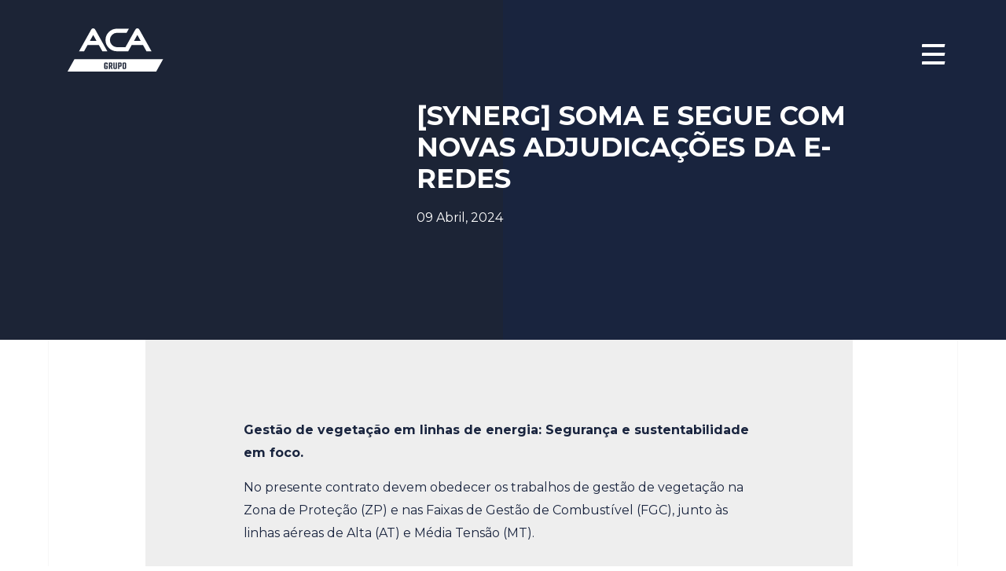

--- FILE ---
content_type: text/html; charset=UTF-8
request_url: https://globalstadium.pt/noticia/synerg-soma-e-segue-com-novas-adjudicacoes-da-e-redes
body_size: 6689
content:
<!DOCTYPE html>
<!--[if lt IE 7]><html class="no-js lt-ie10 lt-ie9 lt-ie8 lt-ie7"> <![endif]-->
<!--[if IE 7]><html class="no-js lt-ie10 lt-ie9 lt-ie8"> <![endif]-->
<!--[if IE 8]><html class="no-js lt-ie10 lt-ie9"> <![endif]-->
<!--[if IE 9]><html class="no-js lt-ie10"> <![endif]-->
<!--[if gt IE 8]><!-->
<html class="no-js" lang="pt">
<!--<![endif]-->

<head>
    <base href="https://globalstadium.pt/" />
    <!-- Basic Page Needs -->
    <meta charset="utf-8">
    <title>Grupo ACA - [SYNERG] SOMA E SEGUE COM NOVAS ADJUDICAÇÕES DA E-REDES</title>
    <!-- Global site tag (gtag.js) - Google Analytics -->
<script async src="https://www.googletagmanager.com/gtag/js?id=G-5PH2Q2LLQ8"></script>
<meta name="google-site-verification" content="7yk_ylk6dTLy40fWsWoJQz0zeX64YBKhalP5xBnmAbw" />
<meta name="google-site-verification" content="DCTlNpveT1BRkPcMrPKpDupJmro0Cq-InhwND_WPios" />

<script>
function load_scripts() {

  window.dataLayer = window.dataLayer || [];
  function gtag(){dataLayer.push(arguments);}
    gtag('js', new Date());

    gtag('config', 'G-5PH2Q2LLQ8');

}
function load_scripts2() {
}
</script>



<meta name="viewport" content="width=device-width, initial-scale=1, maximum-scale=1">
<meta name="description"  content="" />
<meta name="author" content="Suba Creative Agency">
<meta property="og:title" content="" />
<meta property="og:type" content="website" />
<meta property="og:url" content="https://globalstadium.pt" />
<meta property="og:image" content="https://globalstadium.pt/data/_meta/" />
<meta property="og:site_name" content="" />
<meta property="og:description" content="" />
<meta http-equiv = "content-language" content = "pt">

<link rel="canonical" href="https://globalstadium.pt" />


    <!-- Favicons -->
    <link rel="shortcut icon" href="images/favicon.ico">

    <!-- FONTS -->
    <link href="https://fonts.googleapis.com/css2?family=Montserrat:wght@300;400;500;700&display=swap" rel="stylesheet">
    <link rel="stylesheet" href='https://cdnjs.cloudflare.com/ajax/libs/font-awesome/5.15.2/css/all.min.css'>


    <!-- CSS -->
    <link rel='stylesheet' href='css/global.css'>
    <link rel='stylesheet' href='css/structure.css'>
    <link rel='stylesheet' href='css/suba.css'>
    <!-- <link href="css/all.css" rel="stylesheet"> -->
    <!-- Revolution Slider -->
    <link rel="stylesheet" href="plugins/rs-plugin-5.3.1/css/settings.css">
    <!-- CUSTOM CSS -->
    <link rel='stylesheet' href='css/custom.css'>
    <link rel='stylesheet' href='css/responsive.css'>
    <link rel="stylesheet" href="https://cdnjs.cloudflare.com/ajax/libs/animate.css/4.1.1/animate.min.css"/>


</head>

<body class="home single-news page-template-default page template-slider color-custom style-default button-default layout-full-width if-zoom no-content-padding header-simple minimalist-header-no sticky-header sticky-tb-color ab-hide subheader-both-center menu-link-color mobile-tb-center mobile-side-slide mobile-mini-mr-ll tablet-sticky mobile-header-mini mobile-sticky be-reg-2106">
    <div id="Wrapper">
        <div id="Header_wrapper" >
            <header id="Header">
    <div id="Top_bar">
        <div class="container">
            <div class="column one">
                <div class="top_bar_left clearfix">
                    <div class="logo">
                        <a id="logo" href="inicio" title="Grupo ACA" data-height="60" data-padding="50">
                          <img class="logo-main scale-with-grid" src="images/logo.svg" data-retina="images/logo.svg" data-height="46" data-no-retina>
                          <img class="logo-sticky scale-with-grid" src="images/logo.svg" data-retina="images/logo.svg" data-height="46" data-no-retina>
                          <img class="logo-mobile scale-with-grid" src="images/logo.svg" data-retina="images/logo.svg" data-height="46" data-no-retina>
                          <img class="logo-mobile-sticky scale-with-grid" src="images/logo.svg" data-retina="images/logo.svg" data-height="46" data-no-retina></a>                          
                    </div>
                                        <div class="menu_wrapper">
                        <nav id="menu">
                            <ul id="menu-main-menu" class="menu menu-main">
                                <li class="current-menu-item"><a href="inicio"><span>Início</span></a>
                                </li>
                                <li><a href="grupo"><span>Grupo ACA</span></a>
                                </li>
                                <li><a href="areas"><span>Áreas de Negócio</span></a>
                                </li>
                                <li><a href="empresas"><span>Empresas</span></a>
                                </li>
                                <li><a href="projetos"><span>Projetos</span></a>
                                </li>
                                <li><a href="etica-compliance"><span>Ética e Compliance</span></a>
                                </li>
                                <li><a href="pessoas"><span>Pessoas</span></a>
                                </li>
                                <li><a href="aca-challenge"><span>Innovation Challenge</span></a>
                                </li>
                                <li><a href="inovacao"><span>Inovação</span></a>
                                </li>
                                <li><a href="sustentabilidade"><span>Sustentabilidade</span></a>
                                </li>                                
                                <li><a href="media"><span>Media</span></a>
                                </li>
                                <li><a href="blog"><span>Blog ACA Talks</span></a>
                                </li>
                                <li><a href="contactos"><span>Contatos</span></a>
                                </li>

                            </ul>
                        </nav><a class="responsive-menu-toggle" href="#">
                          <!-- <i class="fa fa-bars"></i> -->
                          <div class="icon_menu">
                            <span class="menu_text">MENU</span>
                            <div class="bar1"></div>
                            <div class="bar2"></div>
                            <div class="bar3"></div>
                          </div>
                        </a>
                    </div>

                </div>
            </div>
        </div>
    </div>

</header>
        </div>
        <div id="Content">
            <div class="content_wrapper clearfix">
                <div class="sections_group">
                    <div class="lines">
                      <div class="line">
                        <!-- <div class="line_child" data-speed="0.2"></div> -->
                      </div>
                      <div class="line"><div class="line_child" data-speed="0.5"></div></div>
                      <div class="line">
                        <!-- <div class="line_child" data-speed="0.8"></div> -->
                      </div>
                      <div class="line">
                        <!-- <div class="line_child" data-speed="1.3"></div> -->
                      </div>
                      <div class="line"><div class="line_child" data-speed="1.6"></div></div>
                    </div>
                    <div class="entry-content">

                        <div id="grupo" class="section revealer mcb-section main_section h-60 h-80-l h-60-t h-40-m bg-dark z-2">
                            <div class="mcb-section-inner">
                                <div class="wrap mcb-wrap one-second valign-middle clearfix z-2 bg-dark width_100-m" style="padding:0">
                                        <style>
                                          .mcb-wrap-inner.back-full::before {
                                              content: '';
                                              position: absolute;
                                              left: 0;
                                              top: 0;
                                              width: 100%;
                                              height: 100%;
                                              background: #19243e;
                                              opacity: .3;
                                              filter: grayscale(1);
                                              background-image: url('data/_noticias/synerg-soma-e-segue-com-novas-adjudicacoes-da-e-redes/capa/704066_1717765509994.jpeg');
                                              background-size: cover;
                                              background-position: center;
                                          }
                                        </style>
                                          <div class="mcb-wrap-inner one  back-full h-60 h-80-l h-60-t h-40-m" style="position:relative">
                                              <div class="column mcb-column one column_column div-title">
                                                  <div class="column_attr clearfix">
                                                                                                                <h3 class="upper white">[SYNERG] SOMA E SEGUE COM NOVAS ADJUDICAÇÕES DA E-REDES</h3>
                                                                                                            <p class="data_noticia white">
                                                          09 Abril, 2024                                                      </p>
                                                  </div>
                                              </div>
                                          </div>
                                    </div>
                                    <div class="wrap mcb-wrap one-second valign-middle clearfix width_100-m" style="padding:0">
                                        <div class="mcb-wrap-inner overflow-hidden">
                                            <div class="column mcb-column one column_column h-60 h-80-l h-60-t h-25-m m-0">
                                                <div class="column_attr clearfix" style>

                                                </div>
                                            </div>
                                        </div>
                                    </div>
                                </div>

                            </div>
                        </div>

                        <div id="noticia" class="section revealer mcb-section">
                            <div class="section_wrapper mcb-section-inner p-0">
                                <div class="wrap mcb-wrap one valign-middle clearfix pl-100 pr-100 pr-0-m pl-0-m">
                                    <div class="mcb-wrap-inner overflow-hidden">
                                        <div class="column mcb-column one column_column m-0">
                                            <div class="column_attr clearfix">
                                              <div class="info_noticia">
                                                <div class="">
                                                  <p><strong>Gestão de vegetação em linhas de energia: Segurança e sustentabilidade em foco.</strong></p>

<p>No presente contrato devem obedecer os trabalhos de gestão de vegetação na Zona de Proteção (ZP) e nas Faixas de Gestão de Combustível (FGC), junto às linhas aéreas de Alta (AT) e Média Tensão (MT).<br />
&nbsp;</p>

<p>Os trabalhos deverão ser realizados mediante a observância da legislação, das prescrições técnicas e de segurança em vigor, bem como das boas regras e práticas da arte de execução.&nbsp;Tal situação determina que sejam prosseguidas as ações previstas no âmbito do sistema de defesa da floresta contra incêndios, nomeadamente através do cumprimento dos critérios de gestão de vegetação, constantes do Anexo ao DL n.º 82/2021.<br />
O desempenho das intervenções previstas deve reger-se pelos princípios de proteção do solo contra agentes erosivos, da conservação da água, da proteção dos habitats e da regeneração de espécies com valor para a conservação da biodiversidade e da paisagem.</p>
                                                                                                  </div>

                                            </div>
                                        </div>
                                    </div>
                                </div>
                              </div>
                            </div>
                        </div>
                                                
                                                <div class="section mcb-section pt-50 pb-0">
                            <div class="section_wrapper mcb-section-inner">
                                <div class="wrap mcb-wrap one-second valign-top clearfix pr-100 pr-0-m">
                                    <div class="mcb-wrap-inner">
                                        <div class="column mcb-column one">
                                                                                    <div class="prox_noticia">
                                            <a href="noticia/rri-alarga-a-sua-presenca-em-lisboa">
                                              <div class="btn_ant">
                                                <i class="fas fa-arrow-left"></i><h4>Notícia Anterior</h4>
                                              </div>
                                              <div class="overflow-hidden">
                                                <div class="back_prox" style="background: url('data/_noticias/rri-alarga-a-sua-presenca-em-lisboa/capa/78447_rri_webp_prancheta-1.webp')">

                                                </div>
                                              </div>

                                              <div class="info_prox mt-20">
                                                <h5 class="sec_color upper">Notícia</h5>
                                                <h3 class="main_color upper">[RRI] ALARGA A SUA PRESENÇA EM LISBOA</h3>
                                                <div class="button button_size_2 btn_sec mt-20">
                                                  <span class="button_label">Ver Mais</span>
                                                </div>
                                              </div>
                                            </a>
                                          </div>
                                                                                  </div>
                                    </div>
                                </div>
                                <div class="wrap mcb-wrap one-second valign-top clearfix pl-100 pl-0-m mt-40-m">
                                    <div class="mcb-wrap-inner">
                                        <div class="column mcb-column one">
                                                                                    <div class="prox_noticia">
                                            <a href="noticia/incentiverde-ambiagua-celebra-novo-contrato">
                                              <div class="btn_prox">
                                                <h4>Próxima Notícia</h4><i class="fas fa-arrow-right"></i>
                                              </div>
                                              <div class="overflow-hidden">
                                                <div class="back_prox" style="background: url('data/_noticias/incentiverde-ambiagua-celebra-novo-contrato/capa/517014_sem-t-tulo-1_incen_prancheta-1.webp')">

                                                </div>
                                              </div>

                                              <div class="info_prox mt-20">
                                                <h5 class="sec_color upper">Notícia</h5>
                                                <h3 class="main_color upper">[INCENTIVERDE / AMBIÁGUA] CELEBRA NOVO CONTRATO</h3>
                                                <div class="button button_size_2 btn_sec mt-20">
                                                  <span class="button_label">Ver Mais</span>
                                                </div>
                                              </div>
                                            </a>
                                          </div>
                                                                                  </div>
                                    </div>
                                </div>
                            </div>
                        </div>

                        <div class="section mcb-section bg-white pt-50 pb-100">
                            <div class="section_wrapper mcb-section-inner">
                                <div class="wrap mcb-wrap one valign-top clearfix">
                                    <div class="mcb-wrap-inner">
                                        <div class="column mcb-column one m-0 t-center">
                                          <a class="button button_size_2 btn_main btn_voltar" href="media">
                                            <span class="button_label"><i class="fas fa-arrow-left"></i> Voltar Atrás</span>
                                          </a>
                                        </div>
                                    </div>
                                </div>
                            </div>
                        </div>




                    </div>
                </div>
            </div>
        </div>
        <div class="footer_main z-2">

          <footer id="Footer" class="clearfix">
    <div class="widgets_wrapper">
        <div class="container flex table-l">
            <div class="column">
                <aside class="widget_text widget widget_custom_html">
                    <div class="textwidget custom-html-widget">
                        <ul>
                            <li class="mb-10 bold upper">
                                <a href="inicio">Início</a>
                            </li>
                            <li class="mb-10 bold upper">
                                <a href="contactos">Contatos</a>
                            </li>
                              
                              <!-- <li class="mb-10 bold upper">
                                  <a href="pagina/canal-denuncias">Canal de Denúncias</a>
                              </li> -->
                            
                        </ul>
                    </div>
                </aside>
            </div>
            <div class="column">
                <aside class="widget_text widget widget_custom_html">
                    <div class="textwidget custom-html-widget">
                        <ul>
                            <li class="mb-10 bold upper">
                                <a href="projetos">Projetos</a>
                            </li>
                            <li class="mb-10 bold upper">
                                <a href="media">Media</a>
                            </li>
                            <li class="mb-10 bold upper">
                                <a href="etica-compliance">Ética e Compliance</a>
                            </li>

                        </ul>
                    </div>
                </aside>
            </div>
            <div class="column">
                <aside class="widget_text widget widget_custom_html">
                    <div class="textwidget custom-html-widget">
                        <ul>
                            <li class="mb-10 bold">
                                <a class="footer_header" href="#">GRUPO ACA</a>
                            </li>
                            <li class="mb-10">
                                <a href="grupo">Grupo</a>
                            </li>
                            <li class="mb-10">
                                <a href="grupo#historia">História</a>
                            </li>
                            <li class="mb-10">
                                <a href="grupo#valores">Valores</a>
                            </li>

                        </ul>
                    </div>
                </aside>
            </div>
            <div class="column">
                <aside class="widget_text widget widget_custom_html">
                    <div class="textwidget custom-html-widget">
                        <ul>
                            <li class="mb-10 bold">
                                <a class="footer_header" href="#">ÁREAS DE NEGÓCIO</a>
                            </li>
                                                        <li class="mb-10">
                                <a href="area/edificacoes">Edificações</a>
                            </li>
                                                        <li class="mb-10">
                                <a href="area/vias-infraestruturas">Vias & Infraestruturas</a>
                            </li>
                                                        <li class="mb-10">
                                <a href="area/energia-aguas-ambiente">Energia, Águas & Ambiente</a>
                            </li>
                                                        <li class="mb-10">
                                <a href="area/centros-industriais">Centros Industriais</a>
                            </li>
                            
                        </ul>
                    </div>
                </aside>
            </div>
            <div class="column">
                <aside class="widget_text widget widget_custom_html">
                    <div class="textwidget custom-html-widget">
                        <ul>
                            <li class="mb-10 bold">
                                <a class="footer_header" href="#">PESSOAS</a>
                            </li>
                            <!-- <li class="mb-10">
                                <a href="#">Perfil de Pessoa ACA</a>
                            </li> -->
                                                                                    <li class="mb-10">
                                <a href="pessoas#acarreiras">Carreiras</a>
                            </li>
                                                                                    <li class="mb-10">
                                <a href="pessoas#programa">Programas</a>
                            </li>
                            
                        </ul>
                    </div>
                </aside>
            </div>
            <div class="column">
                <aside class="widget_text widget widget_custom_html">
                    <div class="textwidget custom-html-widget">
                        <ul>
                            <li class="mb-10 bold">
                                <a class="footer_header" href="#">SUSTENTABILIDADE</a>
                            </li>
                            <li class="mb-10">
                                <a href="sustentabilidade#politica">Política</a>
                            </li>
                            <li class="mb-10">
                                <a href="sustentabilidade#destaques">Destaques</a>
                            </li>
                            <li class="mb-10">
                                <a href="sustentabilidade#publicacoes">Publicações</a>
                            </li>

                        </ul>
                    </div>
                </aside>
            </div>
            <!-- <div class="column">
                <aside class="widget_text widget widget_custom_html">
                    <div class="textwidget custom-html-widget">
                        <ul>
                            <li class="mb-10 bold">
                                <a class="footer_header" href="#">MEDIA</a>
                            </li>
                            <li class="mb-10">
                                <a href="media">Notícias</a>
                            </li>


                        </ul>
                    </div>
                </aside>
            </div> -->
            <div class="column column_socials">
                <aside class="widget_text widget widget_custom_html">
                    <div class="textwidget custom-html-widget">
                        <div class="socials">
                                                                                <a href="https://www.linkedin.com/company/grupoaca/?originalSubdomain=pt" class="social" target="_blank">
                              <i class="fab fa-linkedin-in"></i>
                            </a>
                                                                                <a href="https://www.facebook.com/acagrupo1982/" class="social" target="_blank">
                              <i class="fab fa-facebook-f"></i>
                            </a>
                                                                                <a href="https://www.instagram.com/acagrupo/" class="social" target="_blank">
                              <i class="fab fa-instagram"></i>
                            </a>
                                                                                <a href="https://www.youtube.com/channel/UC0xGJgJRzmSjsZPsTKlyv_A/" class="social" target="_blank">
                              <i class="fab fa-youtube"></i>
                            </a>
                                                  </div>
                    </div>
                </aside>
            </div>

        </div>
        <div class="empresas_slider mt-20">
                    <div class="empresa carousel-cell">
              <a target="_blank" href="https://albertocoutoalves.pt/"><img src="data/_empresas/aca-engenharia-construcao/706379_aca-pt.svg"></a>              </div>
                        <div class="empresa carousel-cell">
              <a target="_blank" href="https://angolaca.co.ao/"><img src="data/_empresas/angolaca/240052_angolaca-v2_branco.svg"></a>              </div>
                        <div class="empresa carousel-cell">
              <a target="_blank" href="https://br.aca-ec.com/"><img src="data/_empresas/aca-brasil/955545_aca-v2_branco.svg"></a>              </div>
                        <div class="empresa carousel-cell">
              <a target="_blank" href="https://fr.aca-ec.com/"><img src="data/_empresas/aca-france/422471_acafr-v2_branco.svg"></a>              </div>
                        <div class="empresa carousel-cell">
              <a target="_blank" href="https://stp.aca-ec.com/"><img src="data/_empresas/aca-stp/921814_aca-v2_branco.svg"></a>              </div>
                        <div class="empresa carousel-cell">
              <a target="_blank" href="https://acageo.pt/"><img src="data/_empresas/aca-geo/184166_acageo.svg"></a>              </div>
                        <div class="empresa carousel-cell">
              <a target="_blank" href="https://ambiafrica.com/"><img src="data/_empresas/ambiafrica/991617_ambiafrica.svg"></a>              </div>
                        <div class="empresa carousel-cell">
              <a target="_blank" href="https://ambiagua.pt/"><img src="data/_empresas/ambiagua/886345_ambiagua.svg"></a>              </div>
                        <div class="empresa carousel-cell">
              <a target="_blank" href="https://angulorecto.pt/"><img src="data/_empresas/angulo-recto/639552_angulorecto.svg"></a>              </div>
                        <div class="empresa carousel-cell">
              <a target="_blank" href="https://ielac.pt/"><img src="data/_empresas/ielac/751470_ielac.svg"></a>              </div>
                        <div class="empresa carousel-cell">
              <a target="_blank" href="https://rri.pt/"><img src="data/_empresas/rri/684140_logo-branco-01.svg"></a>              </div>
                        <div class="empresa carousel-cell">
              <a target="_blank" href="https://silvokoala.com/"><img src="data/_empresas/silvokoala/668010_silvokoala-logo-white_v2.svg"></a>              </div>
                        <div class="empresa carousel-cell">
              <a target="_blank" href="https://synerg.pt/"><img src="data/_empresas/synerg/871394_synerg-02.svg"></a>              </div>
              
        </div>
    </div>
    <div class="footer_copy">
        <div class="container">
            <div class="column one">
                <div class="flex wrap-l wrap-inherit-m">
                  <div class="copy-left">
                    <ul>
                                                  <li>
                              <a href="pagina/politica">Política de Privacidade</a>
                          </li>
                                                  <li>
                              <a href="pagina/termos">Termos e Condições</a>
                          </li>
                                                <li>
                            <a href="https://www.livroreclamacoes.pt/inicio">Livro de Reclamações</a>
                        </li>
                    </ul>
                  </div>
                  <div class="copy-right">
                    <ul>
                        <li>
                            © Grupo ACA  2026                        </li>
                        <li>
                            All Rights Reserved
                        </li>
                        <li>
                            Developed by <a href="https://www.suba.pt" target="_blank">SUBA.PT</a>
                        </li>
                    </ul>
                  </div>
                </div>
            </div>
        </div>
    </div>
</footer>
        </div>
    </div>

    <script src="https://unpkg.com/feather-icons"></script>
<div id="Side_slide" class="right" data-width="250">
    <div class="close-wrapper">
        <a href="/" class="close"><i class="icon-cancel-fine"></i></a>
    </div>
    <div class="mcb-wrap-inner">
      <div class="column mcb-column one-sixth column_column side_lang">
        <div class="extras">
            <div class="extras-wrapper">
              <a href="/"><img class="logo-side" src="images/logo.svg"></a>

              <div class="langs">
                <ul>
                  <li class="selected">
                    <a href="#">PT</a>
                  </li>
                  <li>
                    <a href="en/">EN</a>
                  </li>
                  <li>
                    <a href="fr/">FR</a>
                  </li>
                </ul>
              </div>

            </div>

            <div class="extras-side">
              <div class="socials">
                                                  <a href="https://www.linkedin.com/company/grupoaca/?originalSubdomain=pt" class="social" target="_blank">
                    <i class="fab fa-linkedin-in"></i>
                  </a>
                                                  <a href="https://www.facebook.com/acagrupo1982/" class="social" target="_blank">
                    <i class="fab fa-facebook-f"></i>
                  </a>
                                                  <a href="https://www.instagram.com/acagrupo/" class="social" target="_blank">
                    <i class="fab fa-instagram"></i>
                  </a>
                                                  <a href="https://www.youtube.com/channel/UC0xGJgJRzmSjsZPsTKlyv_A/" class="social" target="_blank">
                    <i class="fab fa-youtube"></i>
                  </a>
                              </div>

            </div>

        </div>
      </div>
      <div class="column mcb-column five-sixth column_column side_menu scroll-x" data-min-screen="0" id="side_menu">
        <div class="menu_wrapper">
          <div class="search_wrapper" style="display: block;">
            <script>
            function prettySubmit(form, evt) {
              evt.preventDefault();
              window.location = form.action + '/' + form.search.value.replace(/ /g, '+');
              return false;
            }
            </script>
            <form method="get" class="searchform" action="/pesquisa" onsubmit='return prettySubmit(this, event);' accept-charset="utf-8">

              <input type="text" class="field" name="search" placeholder="Pesquisar">
              <div class="search_btn">
                <i class="icon_search icon-search"></i>
                <input type="submit" class="submit" value="">
              </div>
            </form>
          </div>
          <div class="social_wrapper">


          </div>
        </div>
        <div class="areas">
                    <div class="area" data-src="data/_areas/edificacoes/" data-frames="60">
              <div class="image">
                <img class="img_seq" id="myimg" src=""/>
              </div>
              <h3 class="upper">Edificações</h3>
              <ul>
                                  <li>Espaços Comerciais</li>
                                  <li>Hospitalar</li>
                                  <li>Indústria</li>
                                  <li>Não Residencial</li>
                              </ul>
              <a href="area/edificacoes" class="button button_size_2 btn_main mt-10">
                <span class="button_label">Ver Mais</span>
              </a>
          </div>
                    <div class="area" data-src="data/_areas/vias-infraestruturas/" data-frames="60">
              <div class="image">
                <img class="img_seq" id="myimg" src=""/>
              </div>
              <h3 class="upper">Vias & Infraestruturas</h3>
              <ul>
                                  <li>Desportivas</li>
                                  <li>Ferroviárias</li>
                                  <li>Geotecnia & Fundações Especiais</li>
                                  <li>Portos & Requalificação Marítima</li>
                              </ul>
              <a href="area/vias-infraestruturas" class="button button_size_2 btn_main mt-10">
                <span class="button_label">Ver Mais</span>
              </a>
          </div>
                    <div class="area" data-src="data/_areas/energia-aguas-ambiente/" data-frames="60">
              <div class="image">
                <img class="img_seq" id="myimg" src=""/>
              </div>
              <h3 class="upper">Energia, Águas & Ambiente</h3>
              <ul>
                                  <li>ETA (Estação de Tratamento de Águas) & Reservatórios</li>
                                  <li>ETAR (Estação de Tratamento de Águas Residuais)</li>
                                  <li>Instalações Elétricas</li>
                                  <li>Instalações Mecânicas</li>
                              </ul>
              <a href="area/energia-aguas-ambiente" class="button button_size_2 btn_main mt-10">
                <span class="button_label">Ver Mais</span>
              </a>
          </div>
                    <div class="area" data-src="data/_areas/centros-industriais/" data-frames="60">
              <div class="image">
                <img class="img_seq" id="myimg" src=""/>
              </div>
              <h3 class="upper">Centros Industriais</h3>
              <ul>
                                  <li>Central de Betão</li>
                                  <li>Central de Misturas Betuminosas</li>
                                  <li>Pedreiras & Produção de Agregados</li>
                              </ul>
              <a href="area/centros-industriais" class="button button_size_2 btn_main mt-10">
                <span class="button_label">Ver Mais</span>
              </a>
          </div>
          
        </div>
      </div>
    </div>
</div>
<script>
  feather.replace()
</script>
    <div id="body_overlay"></div>



    <!-- JS -->
    <script src="js/jquery-2.1.4.min.js"></script>
    <script type="text/javascript" src="js/scroll-magic/assets/js/lib/gsap3/gsap.min.js"></script>
    <script type="text/javascript" src="js/scroll-magic/scrollmagic/uncompressed/ScrollMagic.js"></script>
    <script type="text/javascript" src="js/scroll-magic/scrollmagic/uncompressed/plugins/animation.gsap.js"></script>
    <script type="text/javascript" src="js/scroll-magic/scrollmagic/uncompressed/plugins/debug.addIndicators.js"></script>
    <script src="https://cdnjs.cloudflare.com/ajax/libs/bodymovin/5.7.1/lottie.min.js" integrity="sha512-bydaxcpHiWGaIdaqCwrSYIXjj4xRh4P1C3BE+AdJUgYAKAhEWeAt5GzDgeYdLT+MGBYeLPJf7cTz4llPwwdk+A==" crossorigin="anonymous"></script>
    <script src="js/mfn.menu.js"></script>
    <script src="js/jquery.plugins.js"></script>
    <script src="js/jquery.jplayer.min.js"></script>
    <script src="js/animations/animations.js"></script>
    <script src="js/translate3d.js"></script>
    <script src="js/scripts.js"></script>
    <script src="js/email.js"></script>
    <script src="js/smoother.min.js"></script>
    <script src="js/flickity.js"></script>
    <script src="js/anim_areas.js"></script>
    <script src="js/scroll-x.js"></script>
    <script src="js/slider.js"></script>
    <script src="js/reveal.js"></script>
    <script src="js/move-onscroll.js"></script>

    <script src="plugins/rs-plugin-5.3.1/js/jquery.themepunch.tools.min.js"></script>
    <script src="plugins/rs-plugin-5.3.1/js/jquery.themepunch.revolution.min.js"></script>

    <script src="plugins/rs-plugin-5.3.1/js/extensions/revolution.extension.video.min.js"></script>
    <script src="plugins/rs-plugin-5.3.1/js/extensions/revolution.extension.slideanims.min.js"></script>
    <script src="plugins/rs-plugin-5.3.1/js/extensions/revolution.extension.actions.min.js"></script>
    <script src="plugins/rs-plugin-5.3.1/js/extensions/revolution.extension.layeranimation.min.js"></script>
    <script src="plugins/rs-plugin-5.3.1/js/extensions/revolution.extension.kenburn.min.js"></script>
    <script src="plugins/rs-plugin-5.3.1/js/extensions/revolution.extension.navigation.min.js"></script>
    <script src="plugins/rs-plugin-5.3.1/js/extensions/revolution.extension.migration.min.js"></script>
    <script src="plugins/rs-plugin-5.3.1/js/extensions/revolution.extension.parallax.min.js"></script>

    <script>
      (function($){



      }(jQuery));
    </script>

</body>

</html>


--- FILE ---
content_type: text/css
request_url: https://globalstadium.pt/css/suba.css
body_size: 11425
content:
@media only screen and (min-width: 1240px) {
	body:not(.header-simple) #Top_bar #menu {
		display: block !important
	}
	.tr-menu #Top_bar #menu {
		background: none !important
	}
	#Top_bar .menu>li>ul.mfn-megamenu {
		width: 984px
	}
	#Top_bar .menu>li>ul.mfn-megamenu>li {
		float: left
	}
	#Top_bar .menu>li>ul.mfn-megamenu>li.mfn-megamenu-cols-1 {
		width: 100%
	}
	#Top_bar .menu>li>ul.mfn-megamenu>li.mfn-megamenu-cols-2 {
		width: 50%
	}
	#Top_bar .menu>li>ul.mfn-megamenu>li.mfn-megamenu-cols-3 {
		width: 33.33%
	}
	#Top_bar .menu>li>ul.mfn-megamenu>li.mfn-megamenu-cols-4 {
		width: 25%
	}
	#Top_bar .menu>li>ul.mfn-megamenu>li.mfn-megamenu-cols-5 {
		width: 20%
	}
	#Top_bar .menu>li>ul.mfn-megamenu>li.mfn-megamenu-cols-6 {
		width: 16.66%
	}
	#Top_bar .menu>li>ul.mfn-megamenu>li>ul {
		display: block !important;
		position: inherit;
		left: auto;
		top: auto;
		border-width: 0 1px 0 0
	}
	#Top_bar .menu>li>ul.mfn-megamenu>li:last-child>ul {
		border: 0
	}
	#Top_bar .menu>li>ul.mfn-megamenu>li>ul li {
		width: auto
	}
	#Top_bar .menu>li>ul.mfn-megamenu a.mfn-megamenu-title {
		text-transform: uppercase;
		font-weight: 400;
		background: none
	}
	#Top_bar .menu>li>ul.mfn-megamenu a .menu-arrow {
		display: none
	}
	.menuo-right #Top_bar .menu>li>ul.mfn-megamenu {
		left: auto;
		right: 0
	}
	.menuo-right #Top_bar .menu>li>ul.mfn-megamenu-bg {
		box-sizing: border-box
	}
	#Top_bar .menu>li>ul.mfn-megamenu-bg {
		padding: 20px 166px 20px 20px;
		background-repeat: no-repeat;
		background-position: right bottom
	}
	.rtl #Top_bar .menu>li>ul.mfn-megamenu-bg {
		padding-left: 166px;
		padding-right: 20px;
		background-position: left bottom
	}
	#Top_bar .menu>li>ul.mfn-megamenu-bg>li {
		background: none
	}
	#Top_bar .menu>li>ul.mfn-megamenu-bg>li a {
		border: none
	}
	#Top_bar .menu>li>ul.mfn-megamenu-bg>li>ul {
		background: none !important;
		-webkit-box-shadow: 0 0 0 0;
		-moz-box-shadow: 0 0 0 0;
		box-shadow: 0 0 0 0
	}
	.mm-vertical #Top_bar .container {
		position: relative;
	}
	.mm-vertical #Top_bar .top_bar_left {
		position: static;
	}
	.mm-vertical #Top_bar .menu>li ul {
		box-shadow: 0 0 0 0 transparent !important;
		background-image: none;
	}
	.mm-vertical #Top_bar .menu>li>ul.mfn-megamenu {
		width: 98% !important;
		margin: 0 1%;
		padding: 20px 0;
	}
	.mm-vertical.header-plain #Top_bar .menu>li>ul.mfn-megamenu {
		width: 100% !important;
		margin: 0;
	}
	.mm-vertical #Top_bar .menu>li>ul.mfn-megamenu>li {
		display: table-cell;
		float: none !important;
		width: 10%;
		padding: 0 15px;
		border-right: 1px solid rgba(0, 0, 0, 0.05);
	}
	.mm-vertical #Top_bar .menu>li>ul.mfn-megamenu>li:last-child {
		border-right-width: 0
	}
	.mm-vertical #Top_bar .menu>li>ul.mfn-megamenu>li.hide-border {
		border-right-width: 0
	}
	.mm-vertical #Top_bar .menu>li>ul.mfn-megamenu>li a {
		border-bottom-width: 0;
		padding: 9px 15px;
		line-height: 120%;
	}
	.mm-vertical #Top_bar .menu>li>ul.mfn-megamenu a.mfn-megamenu-title {
		font-weight: 700;
	}
	.rtl .mm-vertical #Top_bar .menu>li>ul.mfn-megamenu>li:first-child {
		border-right-width: 0
	}
	.rtl .mm-vertical #Top_bar .menu>li>ul.mfn-megamenu>li:last-child {
		border-right-width: 1px
	}
	.header-plain:not(.menuo-right) #Header .top_bar_left {
		width: auto !important
	}
	.header-stack.header-center #Top_bar #menu {
		display: inline-block !important
	}
	.header-simple #Top_bar #menu {
		display: none;
		height: auto;
		width: 300px;
		bottom: auto;
		top: 100%;
		right: 1px;
		position: absolute;
		margin: 0
	}
	.header-simple #Header a.responsive-menu-toggle {
		display: block;
		right: 10px
	}
	.header-simple #Top_bar #menu>ul {
		width: 100%;
		float: left
	}
	.header-simple #Top_bar #menu ul li {
		width: 100%;
		padding-bottom: 0;
		border-right: 0;
		position: relative
	}
	.header-simple #Top_bar #menu ul li a {
		padding: 0 20px;
		margin: 0;
		display: block;
		height: auto;
		line-height: normal;
		border: none
	}
	.header-simple #Top_bar #menu ul li a:after {
		display: none
	}
	.header-simple #Top_bar #menu ul li a span {
		border: none;
		line-height: 44px;
		display: inline;
		padding: 0
	}
	.header-simple #Top_bar #menu ul li.submenu .menu-toggle {
		display: block;
		position: absolute;
		right: 0;
		top: 0;
		width: 44px;
		height: 44px;
		line-height: 44px;
		font-size: 30px;
		font-weight: 300;
		text-align: center;
		cursor: pointer;
		color: #444;
		opacity: 0.33;
	}
	.header-simple #Top_bar #menu ul li.submenu .menu-toggle:after {
		content: "+"
	}
	.header-simple #Top_bar #menu ul li.hover>.menu-toggle:after {
		content: "-"
	}
	.header-simple #Top_bar #menu ul li.hover a {
		border-bottom: 0
	}
	.header-simple #Top_bar #menu ul.mfn-megamenu li .menu-toggle {
		display: none
	}
	.header-simple #Top_bar #menu ul li ul {
		position: relative !important;
		left: 0 !important;
		top: 0;
		padding: 0;
		margin: 0 !important;
		width: auto !important;
		background-image: none
	}
	.header-simple #Top_bar #menu ul li ul li {
		width: 100% !important;
		display: block;
		padding: 0;
	}
	.header-simple #Top_bar #menu ul li ul li a {
		padding: 0 20px 0 30px
	}
	.header-simple #Top_bar #menu ul li ul li a .menu-arrow {
		display: none
	}
	.header-simple #Top_bar #menu ul li ul li a span {
		padding: 0
	}
	.header-simple #Top_bar #menu ul li ul li a span:after {
		display: none !important
	}
	.header-simple #Top_bar .menu>li>ul.mfn-megamenu a.mfn-megamenu-title {
		text-transform: uppercase;
		font-weight: 400
	}
	.header-simple #Top_bar .menu>li>ul.mfn-megamenu>li>ul {
		display: block !important;
		position: inherit;
		left: auto;
		top: auto
	}
	.header-simple #Top_bar #menu ul li ul li ul {
		border-left: 0 !important;
		padding: 0;
		top: 0
	}
	.header-simple #Top_bar #menu ul li ul li ul li a {
		padding: 0 20px 0 40px
	}
	.rtl.header-simple #Top_bar #menu {
		left: 1px;
		right: auto
	}
	.rtl.header-simple #Top_bar a.responsive-menu-toggle {
		left: 10px;
		right: auto
	}
	.rtl.header-simple #Top_bar #menu ul li.submenu .menu-toggle {
		left: 0;
		right: auto
	}
	.rtl.header-simple #Top_bar #menu ul li ul {
		left: auto !important;
		right: 0 !important
	}
	.rtl.header-simple #Top_bar #menu ul li ul li a {
		padding: 0 30px 0 20px
	}
	.rtl.header-simple #Top_bar #menu ul li ul li ul li a {
		padding: 0 40px 0 20px
	}
	.menu-highlight #Top_bar .menu>li {
		margin: 0 2px
	}
	.menu-highlight:not(.header-creative) #Top_bar .menu>li>a {
		margin: 20px 0;
		padding: 0;
		-webkit-border-radius: 5px;
		border-radius: 5px
	}
	.menu-highlight #Top_bar .menu>li>a:after {
		display: none
	}
	.menu-highlight #Top_bar .menu>li>a span:not(.description) {
		line-height: 50px
	}
	.menu-highlight #Top_bar .menu>li>a span.description {
		display: none
	}
	.menu-highlight.header-stack #Top_bar .menu>li>a {
		margin: 10px 0 !important
	}
	.menu-highlight.header-stack #Top_bar .menu>li>a span:not(.description) {
		line-height: 40px
	}
	.menu-highlight.header-transparent #Top_bar .menu>li>a {
		margin: 5px 0
	}
	.menu-highlight.header-simple #Top_bar #menu ul li, .menu-highlight.header-creative #Top_bar #menu ul li {
		margin: 0
	}
	.menu-highlight.header-simple #Top_bar #menu ul li>a, .menu-highlight.header-creative #Top_bar #menu ul li>a {
		-webkit-border-radius: 0;
		border-radius: 0
	}
	.menu-highlight:not(.header-fixed):not(.header-simple) #Top_bar.is-sticky .menu>li>a {
		margin: 10px 0 !important;
		padding: 5px 0 !important
	}
	.menu-highlight:not(.header-fixed):not(.header-simple) #Top_bar.is-sticky .menu>li>a span {
		line-height: 30px !important
	}
	.header-modern.menu-highlight.menuo-right .menu_wrapper {
		margin-right: 20px
	}
	.menu-line-below #Top_bar .menu>li>a:after {
		top: auto;
		bottom: -4px
	}
	.menu-line-below #Top_bar.is-sticky .menu>li>a:after {
		top: auto;
		bottom: -4px
	}
	.menu-line-below-80 #Top_bar:not(.is-sticky) .menu>li>a:after {
		height: 4px;
		left: 10%;
		top: 50%;
		margin-top: 20px;
		width: 80%
	}
	.menu-line-below-80-1 #Top_bar:not(.is-sticky) .menu>li>a:after {
		height: 1px;
		left: 10%;
		top: 50%;
		margin-top: 20px;
		width: 80%
	}
	.menu-link-color #Top_bar .menu>li>a:after {
		display: none !important
	}
	.menu-arrow-top #Top_bar .menu>li>a:after {
		background: none repeat scroll 0 0 rgba(0, 0, 0, 0) !important;
		border-color: #ccc transparent transparent;
		border-style: solid;
		border-width: 7px 7px 0;
		display: block;
		height: 0;
		left: 50%;
		margin-left: -7px;
		top: 0 !important;
		width: 0
	}
	.menu-arrow-top #Top_bar.is-sticky .menu>li>a:after {
		top: 0 !important
	}
	.menu-arrow-bottom #Top_bar .menu>li>a:after {
		background: none !important;
		border-color: transparent transparent #ccc;
		border-style: solid;
		border-width: 0 7px 7px;
		display: block;
		height: 0;
		left: 50%;
		margin-left: -7px;
		top: auto;
		bottom: 0;
		width: 0
	}
	.menu-arrow-bottom #Top_bar.is-sticky .menu>li>a:after {
		top: auto;
		bottom: 0
	}
	.menuo-no-borders #Top_bar .menu>li>a span {
		border-width: 0 !important
	}
	.menuo-no-borders #Header_creative #Top_bar .menu>li>a span {
		border-bottom-width: 0
	}
	.menuo-no-borders.header-plain #Top_bar a#header_cart, .menuo-no-borders.header-plain #Top_bar a#search_button, .menuo-no-borders.header-plain #Top_bar .wpml-languages, .menuo-no-borders.header-plain #Top_bar a.action_button {
		border-width: 0
	}
	.menuo-right #Top_bar .menu_wrapper {
		float: right
	}
	.menuo-right.header-stack:not(.header-center) #Top_bar .menu_wrapper {
		margin-right: 150px
	}
	body.header-creative {
		padding-left: 50px
	}
	body.header-creative.header-open {
		padding-left: 250px
	}
	body.error404, body.under-construction, body.template-blank {
		padding-left: 0 !important
	}
	.header-creative.footer-fixed #Footer, .header-creative.footer-sliding #Footer, .header-creative.footer-stick #Footer.is-sticky {
		box-sizing: border-box;
		padding-left: 50px;
	}
	.header-open.footer-fixed #Footer, .header-open.footer-sliding #Footer, .header-creative.footer-stick #Footer.is-sticky {
		padding-left: 250px;
	}
	.header-rtl.header-creative.footer-fixed #Footer, .header-rtl.header-creative.footer-sliding #Footer, .header-rtl.header-creative.footer-stick #Footer.is-sticky {
		padding-left: 0;
		padding-right: 50px;
	}
	.header-rtl.header-open.footer-fixed #Footer, .header-rtl.header-open.footer-sliding #Footer, .header-rtl.header-creative.footer-stick #Footer.is-sticky {
		padding-right: 250px;
	}
	#Header_creative {
		background-color: #fff;
		position: fixed;
		width: 250px;
		height: 100%;
		left: -200px;
		top: 0;
		z-index: 9002;
		-webkit-box-shadow: 2px 0 4px 2px rgba(0, 0, 0, .15);
		box-shadow: 2px 0 4px 2px rgba(0, 0, 0, .15)
	}
	#Header_creative .container {
		width: 100%
	}
	#Header_creative .creative-wrapper {
		opacity: 0;
		margin-right: 50px
	}
	#Header_creative a.creative-menu-toggle {
		display: block;
		width: 34px;
		height: 34px;
		line-height: 34px;
		font-size: 22px;
		text-align: center;
		position: absolute;
		top: 10px;
		right: 8px;
		border-radius: 3px
	}
	.admin-bar #Header_creative a.creative-menu-toggle {
		top: 42px
	}
	#Header_creative #Top_bar {
		position: static;
		width: 100%
	}
	#Header_creative #Top_bar .top_bar_left {
		width: 100% !important;
		float: none
	}
	#Header_creative #Top_bar .top_bar_right {
		width: 100% !important;
		float: none;
		height: auto;
		margin-bottom: 35px;
		text-align: center;
		padding: 0 20px;
		top: 0;
		-webkit-box-sizing: border-box;
		-moz-box-sizing: border-box;
		box-sizing: border-box
	}
	#Header_creative #Top_bar .top_bar_right:before {
		display: none
	}
	#Header_creative #Top_bar .top_bar_right_wrapper {
		top: 0
	}
	#Header_creative #Top_bar .logo {
		float: none;
		text-align: center;
		margin: 15px 0
	}
	#Header_creative #Top_bar #menu {
		background-color: transparent
	}
	#Header_creative #Top_bar .menu_wrapper {
		float: none;
		margin: 0 0 30px
	}
	#Header_creative #Top_bar .menu>li {
		width: 100%;
		float: none;
		position: relative
	}
	#Header_creative #Top_bar .menu>li>a {
		padding: 0;
		text-align: center
	}
	#Header_creative #Top_bar .menu>li>a:after {
		display: none
	}
	#Header_creative #Top_bar .menu>li>a span {
		border-right: 0;
		border-bottom-width: 1px;
		line-height: 38px
	}
	#Header_creative #Top_bar .menu li ul {
		left: 100%;
		right: auto;
		top: 0;
		box-shadow: 2px 2px 2px 0 rgba(0, 0, 0, 0.03);
		-webkit-box-shadow: 2px 2px 2px 0 rgba(0, 0, 0, 0.03)
	}
	#Header_creative #Top_bar .menu>li>ul.mfn-megamenu {
		margin: 0;
		width: 700px !important;
	}
	#Header_creative #Top_bar .menu>li>ul.mfn-megamenu>li>ul {
		left: 0
	}
	#Header_creative #Top_bar .menu li ul li a {
		padding-top: 9px;
		padding-bottom: 8px
	}
	#Header_creative #Top_bar .menu li ul li ul {
		top: 0
	}
	#Header_creative #Top_bar .menu>li>a span.description {
		display: block;
		font-size: 13px;
		line-height: 28px !important;
		clear: both
	}
	#Header_creative #Top_bar .search_wrapper {
		left: 100%;
		top: auto;
		bottom: 0
	}
	#Header_creative #Top_bar a#header_cart {
		display: inline-block;
		float: none;
		top: 3px
	}
	#Header_creative #Top_bar a#search_button {
		display: inline-block;
		float: none;
		top: 3px
	}
	#Header_creative #Top_bar .wpml-languages {
		display: inline-block;
		float: none;
		top: 0
	}
	#Header_creative #Top_bar .wpml-languages.enabled:hover a.active {
		padding-bottom: 11px
	}
	#Header_creative #Top_bar .action_button {
		display: inline-block;
		float: none;
		top: 16px;
		margin: 0
	}
	#Header_creative #Top_bar .banner_wrapper {
		display: block;
		text-align: center
	}
	#Header_creative #Top_bar .banner_wrapper img {
		max-width: 100%;
		height: auto;
		display: inline-block
	}
	#Header_creative #Action_bar {
		display: none;
		position: absolute;
		bottom: 0;
		top: auto;
		clear: both;
		padding: 0 20px;
		box-sizing: border-box
	}
	#Header_creative #Action_bar .social {
		float: none;
		text-align: center;
		padding: 5px 0 15px
	}
	#Header_creative #Action_bar .social li {
		margin-bottom: 2px
	}
	#Header_creative .social li a {
		color: rgba(0, 0, 0, .5)
	}
	#Header_creative .social li a:hover {
		color: #000
	}
	#Header_creative .creative-social {
		position: absolute;
		bottom: 10px;
		right: 0;
		width: 50px
	}
	#Header_creative .creative-social li {
		display: block;
		float: none;
		width: 100%;
		text-align: center;
		margin-bottom: 5px
	}
	.header-creative .fixed-nav.fixed-nav-prev {
		margin-left: 50px
	}
	.header-creative.header-open .fixed-nav.fixed-nav-prev {
		margin-left: 250px
	}
	.menuo-last #Header_creative #Top_bar .menu li.last ul {
		top: auto;
		bottom: 0
	}
	.header-open #Header_creative {
		left: 0
	}
	.header-open #Header_creative .creative-wrapper {
		opacity: 1;
		margin: 0 !important;
	}
	.header-open #Header_creative .creative-menu-toggle, .header-open #Header_creative .creative-social {
		display: none
	}
	.header-open #Header_creative #Action_bar {
		display: block
	}
	body.header-rtl.header-creative {
		padding-left: 0;
		padding-right: 50px
	}
	.header-rtl #Header_creative {
		left: auto;
		right: -200px
	}
	.header-rtl #Header_creative .creative-wrapper {
		margin-left: 50px;
		margin-right: 0
	}
	.header-rtl #Header_creative a.creative-menu-toggle {
		left: 8px;
		right: auto
	}
	.header-rtl #Header_creative .creative-social {
		left: 0;
		right: auto
	}
	.header-rtl #Footer #back_to_top.sticky {
		right: 125px
	}
	.header-rtl #popup_contact {
		right: 70px
	}
	.header-rtl #Header_creative #Top_bar .menu li ul {
		left: auto;
		right: 100%
	}
	.header-rtl #Header_creative #Top_bar .search_wrapper {
		left: auto;
		right: 100%;
	}
	.header-rtl .fixed-nav.fixed-nav-prev {
		margin-left: 0 !important
	}
	.header-rtl .fixed-nav.fixed-nav-next {
		margin-right: 50px
	}
	body.header-rtl.header-creative.header-open {
		padding-left: 0;
		padding-right: 250px !important
	}
	.header-rtl.header-open #Header_creative {
		left: auto;
		right: 0
	}
	.header-rtl.header-open #Footer #back_to_top.sticky {
		right: 325px
	}
	.header-rtl.header-open #popup_contact {
		right: 270px
	}
	.header-rtl.header-open .fixed-nav.fixed-nav-next {
		margin-right: 250px
	}
	#Header_creative.active {
		left: -1px;
	}
	.header-rtl #Header_creative.active {
		left: auto;
		right: -1px;
	}
	#Header_creative.active .creative-wrapper {
		opacity: 1;
		margin: 0
	}
	.header-creative .vc_row[data-vc-full-width] {
		padding-left: 50px
	}
	.header-creative.header-open .vc_row[data-vc-full-width] {
		padding-left: 250px
	}
	.header-open .vc_parallax .vc_parallax-inner {
		left: auto;
		width: calc(100% - 250px);
	}
	.header-open.header-rtl .vc_parallax .vc_parallax-inner {
		left: 0;
		right: auto;
	}
	#Header_creative.scroll {
		height: 100%;
		overflow-y: auto
	}
	#Header_creative.scroll:not(.dropdown) .menu li ul {
		display: none !important
	}
	#Header_creative.scroll #Action_bar {
		position: static
	}
	#Header_creative.dropdown {
		outline: none
	}
	#Header_creative.dropdown #Top_bar .menu_wrapper {
		float: left
	}
	#Header_creative.dropdown #Top_bar #menu ul li {
		position: relative;
		float: left
	}
	#Header_creative.dropdown #Top_bar #menu ul li a:after {
		display: none
	}
	#Header_creative.dropdown #Top_bar #menu ul li a span {
		line-height: 38px;
		padding: 0
	}
	#Header_creative.dropdown #Top_bar #menu ul li.submenu .menu-toggle {
		display: block;
		position: absolute;
		right: 0;
		top: 0;
		width: 38px;
		height: 38px;
		line-height: 38px;
		font-size: 26px;
		font-weight: 300;
		text-align: center;
		cursor: pointer;
		color: #444;
		opacity: 0.33;
	}
	#Header_creative.dropdown #Top_bar #menu ul li.submenu .menu-toggle:after {
		content: "+"
	}
	#Header_creative.dropdown #Top_bar #menu ul li.hover>.menu-toggle:after {
		content: "-"
	}
	#Header_creative.dropdown #Top_bar #menu ul li.hover a {
		border-bottom: 0
	}
	#Header_creative.dropdown #Top_bar #menu ul.mfn-megamenu li .menu-toggle {
		display: none
	}
	#Header_creative.dropdown #Top_bar #menu ul li ul {
		position: relative !important;
		left: 0 !important;
		top: 0;
		padding: 0;
		margin-left: 0 !important;
		width: auto !important;
		background-image: none
	}
	#Header_creative.dropdown #Top_bar #menu ul li ul li {
		width: 100% !important
	}
	#Header_creative.dropdown #Top_bar #menu ul li ul li a {
		padding: 0 10px;
		text-align: center
	}
	#Header_creative.dropdown #Top_bar #menu ul li ul li a .menu-arrow {
		display: none
	}
	#Header_creative.dropdown #Top_bar #menu ul li ul li a span {
		padding: 0
	}
	#Header_creative.dropdown #Top_bar #menu ul li ul li a span:after {
		display: none !important
	}
	#Header_creative.dropdown #Top_bar .menu>li>ul.mfn-megamenu a.mfn-megamenu-title {
		text-transform: uppercase;
		font-weight: 400
	}
	#Header_creative.dropdown #Top_bar .menu>li>ul.mfn-megamenu>li>ul {
		display: block !important;
		position: inherit;
		left: auto;
		top: auto
	}
	#Header_creative.dropdown #Top_bar #menu ul li ul li ul {
		border-left: 0 !important;
		padding: 0;
		top: 0
	}
	#Header_creative {
		transition: left .5s ease-in-out, right .5s ease-in-out;
	}
	#Header_creative .creative-wrapper {
		transition: opacity .5s ease-in-out, margin 0s ease-in-out .5s;
	}
	#Header_creative.active .creative-wrapper {
		transition: opacity .5s ease-in-out, margin 0s ease-in-out;
	}
}
@media only screen and (min-width: 768px) {
	#Top_bar.is-sticky {
		position: fixed !important;
		width: 100%;
		left: 0;
		top: -60px;
		height: 60px;
		z-index: 701;
		background: #fff;
		opacity: .97;
		-webkit-box-shadow: 0 2px 5px 0 rgba(0, 0, 0, 0.1);
		-moz-box-shadow: 0 2px 5px 0 rgba(0, 0, 0, 0.1);
		box-shadow: 0 2px 5px 0 rgba(0, 0, 0, 0.1)
	}
	.layout-boxed.header-boxed #Top_bar.is-sticky {
		max-width: 1240px;
		left: 50%;
		-webkit-transform: translateX(-50%);
		transform: translateX(-50%)
	}
	#Top_bar.is-sticky .top_bar_left, #Top_bar.is-sticky .top_bar_right, #Top_bar.is-sticky .top_bar_right:before {
		background: none
	}
	#Top_bar.is-sticky .top_bar_right {
		top: -4px;
		height: auto;
	}
	#Top_bar.is-sticky .top_bar_right_wrapper {
		top: 15px
	}
	.header-plain #Top_bar.is-sticky .top_bar_right_wrapper {
		top: 0
	}
	#Top_bar.is-sticky .logo {
		width: auto;
		margin: 0 30px 0 20px;
		padding: 0
	}
	#Top_bar.is-sticky #logo {
		padding: 5px 0 !important;
		height: 50px !important;
		line-height: 50px !important
	}
	.logo-no-sticky-padding #Top_bar.is-sticky #logo {
		height: 60px !important;
		line-height: 60px !important
	}
	#Top_bar.is-sticky #logo img.logo-main {
		display: none
	}
	#Top_bar.is-sticky #logo img.logo-sticky {
		display: inline;
		max-height: 35px;
	}
	#Top_bar.is-sticky .menu_wrapper {
		clear: none
	}
	#Top_bar.is-sticky .menu_wrapper .menu>li>a {
		padding: 15px 0
	}
	#Top_bar.is-sticky .menu>li>a, #Top_bar.is-sticky .menu>li>a span {
		line-height: 30px
	}
	#Top_bar.is-sticky .menu>li>a:after {
		top: auto;
		bottom: -4px
	}
	#Top_bar.is-sticky .menu>li>a span.description {
		display: none
	}
	#Top_bar.is-sticky .secondary_menu_wrapper, #Top_bar.is-sticky .banner_wrapper {
		display: none
	}
	.header-overlay #Top_bar.is-sticky {
		display: none
	}
	.sticky-dark #Top_bar.is-sticky, .sticky-dark #Top_bar.is-sticky #menu {
		background: rgba(0, 0, 0, .8)
	}
	.sticky-dark #Top_bar.is-sticky .menu>li>a {
		color: #fff
	}
	.sticky-dark #Top_bar.is-sticky .top_bar_right a:not(.action_button) {
		color: rgba(255, 255, 255, .8)
	}
	.sticky-dark #Top_bar.is-sticky .wpml-languages a.active, .sticky-dark #Top_bar.is-sticky .wpml-languages ul.wpml-lang-dropdown {
		background: rgba(0, 0, 0, 0.1);
		border-color: rgba(0, 0, 0, 0.1)
	}
	.sticky-white #Top_bar.is-sticky, .sticky-white #Top_bar.is-sticky #menu {
		background: rgba(255, 255, 255, .8)
	}
	.sticky-white #Top_bar.is-sticky .menu>li>a {
		color: #222
	}
	.sticky-white #Top_bar.is-sticky .top_bar_right a:not(.action_button) {
		color: rgba(0, 0, 0, .8)
	}
	.sticky-white #Top_bar.is-sticky .wpml-languages a.active, .sticky-white #Top_bar.is-sticky .wpml-languages ul.wpml-lang-dropdown {
		background: rgba(255, 255, 255, 0.1);
		border-color: rgba(0, 0, 0, 0.1)
	}
}
@media only screen and (max-width: 1239px) {
	#Top_bar #menu {
		display: none;
		height: auto;
		width: 300px;
		bottom: auto;
		top: 100%;
		right: 1px;
		position: absolute;
		margin: 0
	}
	#Top_bar a.responsive-menu-toggle {
		display: block
	}
	#Top_bar #menu>ul {
		width: 100%;
		float: left
	}
	#Top_bar #menu ul li {
		width: 100%;
		padding-bottom: 0;
		border-right: 0;
		position: relative
	}
	#Top_bar #menu ul li a {
		padding: 0 25px;
		margin: 0;
		display: block;
		height: auto;
		line-height: normal;
		border: none
	}
	#Top_bar #menu ul li a:after {
		display: none
	}
	#Top_bar #menu ul li a span {
		border: none;
		line-height: 44px;
		display: inline;
		padding: 0
	}
	#Top_bar #menu ul li a span.description {
		margin: 0 0 0 5px
	}
	#Top_bar #menu ul li.submenu .menu-toggle {
		display: block;
		position: absolute;
		right: 15px;
		top: 0;
		width: 44px;
		height: 44px;
		line-height: 44px;
		font-size: 30px;
		font-weight: 300;
		text-align: center;
		cursor: pointer;
		color: #444;
		opacity: 0.33;
	}
	#Top_bar #menu ul li.submenu .menu-toggle:after {
		content: "+"
	}
	#Top_bar #menu ul li.hover>.menu-toggle:after {
		content: "-"
	}
	#Top_bar #menu ul li.hover a {
		border-bottom: 0
	}
	#Top_bar #menu ul li a span:after {
		display: none !important
	}
	#Top_bar #menu ul.mfn-megamenu li .menu-toggle {
		display: none
	}
	#Top_bar #menu ul li ul {
		position: relative !important;
		left: 0 !important;
		top: 0;
		padding: 0;
		margin-left: 0 !important;
		width: auto !important;
		background-image: none !important;
		box-shadow: 0 0 0 0 transparent !important;
		-webkit-box-shadow: 0 0 0 0 transparent !important
	}
	#Top_bar #menu ul li ul li {
		width: 100% !important
	}
	#Top_bar #menu ul li ul li a {
		padding: 0 20px 0 35px
	}
	#Top_bar #menu ul li ul li a .menu-arrow {
		display: none
	}
	#Top_bar #menu ul li ul li a span {
		padding: 0
	}
	#Top_bar #menu ul li ul li a span:after {
		display: none !important
	}
	#Top_bar .menu>li>ul.mfn-megamenu a.mfn-megamenu-title {
		text-transform: uppercase;
		font-weight: 400
	}
	#Top_bar .menu>li>ul.mfn-megamenu>li>ul {
		display: block !important;
		position: inherit;
		left: auto;
		top: auto
	}
	#Top_bar #menu ul li ul li ul {
		border-left: 0 !important;
		padding: 0;
		top: 0
	}
	#Top_bar #menu ul li ul li ul li a {
		padding: 0 20px 0 45px
	}
	.rtl #Top_bar #menu {
		left: 1px;
		right: auto
	}
	.rtl #Top_bar a.responsive-menu-toggle {
		left: 20px;
		right: auto
	}
	.rtl #Top_bar #menu ul li.submenu .menu-toggle {
		left: 15px;
		right: auto;
		border-left: none;
		border-right: 1px solid #eee
	}
	.rtl #Top_bar #menu ul li ul {
		left: auto !important;
		right: 0 !important
	}
	.rtl #Top_bar #menu ul li ul li a {
		padding: 0 30px 0 20px
	}
	.rtl #Top_bar #menu ul li ul li ul li a {
		padding: 0 40px 0 20px
	}
	.header-stack .menu_wrapper a.responsive-menu-toggle {
		position: static !important;
		margin: 11px 0 !important
	}
	.header-stack .menu_wrapper #menu {
		left: 0;
		right: auto
	}
	.rtl.header-stack #Top_bar #menu {
		left: auto;
		right: 0
	}
	.admin-bar #Header_creative {
		top: 32px
	}
	.header-creative.layout-boxed {
		padding-top: 85px
	}
	.header-creative.layout-full-width #Wrapper {
		padding-top: 60px
	}
	#Header_creative {
		position: fixed;
		width: 100%;
		left: 0 !important;
		top: 0;
		z-index: 1001
	}
	#Header_creative .creative-wrapper {
		display: block !important;
		opacity: 1 !important
	}
	#Header_creative .creative-menu-toggle, #Header_creative .creative-social {
		display: none !important;
		opacity: 1 !important
	}
	#Header_creative #Top_bar {
		position: static;
		width: 100%
	}
	#Header_creative #Top_bar #logo {
		height: 50px;
		line-height: 50px;
		padding: 5px 0
	}
	#Header_creative #Top_bar #logo img.logo-sticky {
		max-height: 40px !important
	}
	#Header_creative #logo img.logo-main {
		display: none
	}
	#Header_creative #logo img.logo-sticky {
		display: inline-block
	}
	.logo-no-sticky-padding #Header_creative #Top_bar #logo {
		height: 60px;
		line-height: 60px;
		padding: 0
	}
	.logo-no-sticky-padding #Header_creative #Top_bar #logo img.logo-sticky {
		max-height: 60px !important
	}
	#Header_creative #Action_bar {
		display: none
	}
	#Header_creative #Top_bar .top_bar_right {
		height: 60px;
		top: 0
	}
	#Header_creative #Top_bar .top_bar_right:before {
		display: none
	}
	#Header_creative #Top_bar .top_bar_right_wrapper {
		top: 0;
		padding-top: 9px
	}
	#Header_creative.scroll {
		overflow: visible !important
	}
}
#Header_wrapper, #Intro {
	background-color: #cbe4f0;
}
#Subheader {
	background-color: rgba(247, 247, 247, 1);
}
.header-classic #Action_bar, .header-fixed #Action_bar, .header-plain #Action_bar, .header-split #Action_bar, .header-stack #Action_bar {
	background-color: #292b33;
}
#Sliding-top {
	background-color: #545454;
}
#Sliding-top a.sliding-top-control {
	border-right-color: #545454;
}
#Sliding-top.st-center a.sliding-top-control, #Sliding-top.st-left a.sliding-top-control {
	border-top-color: #545454;
}
#Footer {
	background-color: #ffffff;
}
body, ul.timeline_items, .icon_box a .desc, .icon_box a:hover .desc, .feature_list ul li a, .list_item a, .list_item a:hover, .widget_recent_entries ul li a, .flat_box a, .flat_box a:hover, .story_box .desc, .content_slider.carouselul li a .title, .content_slider.flat.description ul li .desc, .content_slider.flat.description ul li a .desc, .post-nav.minimal a i {
	color: #19243E;
}
.post-nav.minimal a svg {
	fill: #6b85ac;
}
.themecolor, .opening_hours .opening_hours_wrapper li span, .fancy_heading_icon .icon_top, .fancy_heading_arrows .icon-right-dir, .fancy_heading_arrows .icon-left-dir, .fancy_heading_line .title, .button-love a.mfn-love, .format-link .post-title .icon-link, .pager-single>span, .pager-single a:hover, .widget_meta ul, .widget_pages ul, .widget_rss ul, .widget_mfn_recent_comments ul li:after, .widget_archive ul, .widget_recent_comments ul li:after, .widget_nav_menu ul, .woocommerce ul.products li.product .price, .shop_slider .shop_slider_ul li .item_wrapper .price, .woocommerce-page ul.products li.product .price, .widget_price_filter .price_label .from, .widget_price_filter .price_label .to, .woocommerce ul.product_list_widget li .quantity .amount, .woocommerce .product div.entry-summary .price, .woocommerce .star-rating span, #Error_404 .error_pic i, .style-simple #Filters .filters_wrapper ul li a:hover, .style-simple #Filters .filters_wrapper ul li.current-cat a, .style-simple .quick_fact .title {
	color: #19243E;
}
.themebg, #comments .commentlist>li .reply a.comment-reply-link, #Filters .filters_wrapper ul li a:hover, #Filters .filters_wrapper ul li.current-cat a, .fixed-nav .arrow, .offer_thumb .slider_pagination a:before, .offer_thumb .slider_pagination a.selected:after, .pager .pages a:hover, .pager .pages a.active, .pager .pages span.page-numbers.current, .pager-single span:after, .portfolio_group.exposure .portfolio-item .desc-inner .line, .Recent_posts ul li .desc:after, .Recent_posts ul li .photo .c, .slider_pagination a.selected, .slider_pagination .slick-active a, .slider_pagination a.selected:after, .slider_pagination .slick-active a:after, .testimonials_slider .slider_images, .testimonials_slider .slider_images a:after, .testimonials_slider .slider_images:before, #Top_bar a#header_cart span, .widget_categories ul, .widget_mfn_menu ul li a:hover, .widget_mfn_menu ul li.current-menu-item:not(.current-menu-ancestor)>a, .widget_mfn_menu ul li.current_page_item:not(.current_page_ancestor)>a, .widget_product_categories ul, .widget_recent_entries ul li:after, .woocommerce-account table.my_account_orders .order-number a, .woocommerce-MyAccount-navigation ul li.is-active a, .style-simple .accordion .question:after, .style-simple .faq .question:after, .style-simple .icon_box .desc_wrapper .title:before, .style-simple #Filters .filters_wrapper ul li a:after, .style-simple .article_box .desc_wrapper p:after, .style-simple .sliding_box .desc_wrapper:after, .style-simple .trailer_box:hover .desc, .tp-bullets.simplebullets.round .bullet.selected, .tp-bullets.simplebullets.round .bullet.selected:after, .tparrows.default, .tp-bullets.tp-thumbs .bullet.selected:after {
	background-color: #19243E;
}
.Latest_news ul li .photo, .Recent_posts.blog_news ul li .photo, .style-simple .opening_hours .opening_hours_wrapper li label, .style-simple .timeline_items li:hover h3, .style-simple .timeline_items li:nth-child(even):hover h3, .style-simple .timeline_items li:hover .desc, .style-simple .timeline_items li:nth-child(even):hover, .style-simple .offer_thumb .slider_pagination a.selected {
	border-color: #19243E;
}
a {
	color: #19243E;
}
a:hover {
	color: #1862BC;
  outline:none;
  -webkit-tap-highlight-color: transparent;
}
*::-moz-selection {
	background-color: #19243E;
	color: white;
}
*::selection {
	background-color: #19243E;
	color: white;
}
.blockquote p.author span, .counter .desc_wrapper .title, .article_box .desc_wrapper p, .team .desc_wrapper p.subtitle, .pricing-box .plan-header p.subtitle, .pricing-box .plan-header .price sup.period, .chart_box p, .fancy_heading .inside, .fancy_heading_line .slogan, .post-meta, .post-meta a, .post-footer, .post-footer a span.label, .pager .pages a, .button-love a .label, .pager-single a, #comments .commentlist>li .comment-author .says, .fixed-nav .desc .date, .filters_buttons li.label, .Recent_posts ul li a .desc .date, .widget_recent_entries ul li .post-date, .tp_recent_tweets .twitter_time, .widget_price_filter .price_label, .shop-filters .woocommerce-result-count, .woocommerce ul.product_list_widget li .quantity, .widget_shopping_cart ul.product_list_widget li dl, .product_meta .posted_in, .woocommerce .shop_table .product-name .variation>dd, .shipping-calculator-button:after, .shop_slider .shop_slider_ul li .item_wrapper .price del, .testimonials_slider .testimonials_slider_ul li .author span, .testimonials_slider .testimonials_slider_ul li .author span a, .Latest_news ul li .desc_footer, .share-simple-wrapper .icons a {
	color: #a8a8a8;
}
h1, h1 a, h1 a:hover, .text-logo #logo {
	color: #202834;
}
h2, h2 a, h2 a:hover {
	color: #202834;
}
h3, h3 a, h3 a:hover {
	color: #202834;
}
h4, h4 a, h4 a:hover, .style-simple .sliding_box .desc_wrapper h4 {
	color: #202834;
}
h5, h5 a, h5 a:hover {
	color: #202834;
}
h6, h6 a, h6 a:hover, a.content_link .title {
	color: #202834;
}
.dropcap, .highlight:not(.highlight_image) {
	background-color: #19243E;
}
a.button, a.tp-button {
	background-color: #1862BC;
	color: #ffffff;
}
.button-stroke a.button, .button-stroke a.button .button_icon i, .button-stroke a.tp-button {
	border-color: #1862BC;
	color: #ffffff;
}
.button-stroke a:hover.button, .button-stroke a:hover.tp-button {
	background-color: #1862BC !important;
	color: #fff;
}
a.button_theme, a.tp-button.button_theme, button, input[type="submit"], input[type="reset"], input[type="button"] {
	background-color: #19243E;
	color: #ffffff;
}
.button-stroke a.button.button_theme, .button-stroke a.button.button_theme .button_icon i, .button-stroke a.tp-button.button_theme, .button-stroke button, .button-stroke input[type="submit"], .button-stroke input[type="reset"], .button-stroke input[type="button"] {
	border-color: #19243E;
	color: #19243E !important;
}
.button-stroke a.button.button_theme:hover, .button-stroke a.tp-button.button_theme:hover, .button-stroke button:hover, .button-stroke input[type="submit"]:hover, .button-stroke input[type="reset"]:hover, .button-stroke input[type="button"]:hover {
	background-color: #19243E !important;
	color: #ffffff !important;
}
a.mfn-link {
	color: #656B6F;
}
a.mfn-link-2 span, a:hover.mfn-link-2 span:before, a.hover.mfn-link-2 span:before, a.mfn-link-5 span, a.mfn-link-8:after, a.mfn-link-8:before {
	background: #19243E;
}
a:hover.mfn-link {
	color: #19243E;
}
a.mfn-link-2 span:before, a:hover.mfn-link-4:before, a:hover.mfn-link-4:after, a.hover.mfn-link-4:before, a.hover.mfn-link-4:after, a.mfn-link-5:before, a.mfn-link-7:after, a.mfn-link-7:before {
	background: #1862BC;
}
a.mfn-link-6:before {
	border-bottom-color: #1862BC;
}
.woocommerce #respond input#submit, .woocommerce a.button, .woocommerce button.button, .woocommerce input.button, .woocommerce #respond input#submit:hover, .woocommerce a.button:hover, .woocommerce button.button:hover, .woocommerce input.button:hover {
	background-color: #19243E;
	color: #fff;
}
.woocommerce #respond input#submit.alt, .woocommerce a.button.alt, .woocommerce button.button.alt, .woocommerce input.button.alt, .woocommerce #respond input#submit.alt:hover, .woocommerce a.button.alt:hover, .woocommerce button.button.alt:hover, .woocommerce input.button.alt:hover {
	background-color: #19243E;
	color: #fff;
}
.woocommerce #respond input#submit.disabled, .woocommerce #respond input#submit:disabled, .woocommerce #respond input#submit[disabled]:disabled, .woocommerce a.button.disabled, .woocommerce a.button:disabled, .woocommerce a.button[disabled]:disabled, .woocommerce button.button.disabled, .woocommerce button.button:disabled, .woocommerce button.button[disabled]:disabled, .woocommerce input.button.disabled, .woocommerce input.button:disabled, .woocommerce input.button[disabled]:disabled {
	background-color: #19243E;
	color: #fff;
}
.woocommerce #respond input#submit.disabled:hover, .woocommerce #respond input#submit:disabled:hover, .woocommerce #respond input#submit[disabled]:disabled:hover, .woocommerce a.button.disabled:hover, .woocommerce a.button:disabled:hover, .woocommerce a.button[disabled]:disabled:hover, .woocommerce button.button.disabled:hover, .woocommerce button.button:disabled:hover, .woocommerce button.button[disabled]:disabled:hover, .woocommerce input.button.disabled:hover, .woocommerce input.button:disabled:hover, .woocommerce input.button[disabled]:disabled:hover {
	background-color: #19243E;
	color: #fff;
}
.button-stroke.woocommerce-page #respond input#submit, .button-stroke.woocommerce-page a.button, .button-stroke.woocommerce-page button.button, .button-stroke.woocommerce-page input.button {
	border: 2px solid #19243E !important;
	color: #19243E !important;
}
.button-stroke.woocommerce-page #respond input#submit:hover, .button-stroke.woocommerce-page a.button:hover, .button-stroke.woocommerce-page button.button:hover, .button-stroke.woocommerce-page input.button:hover {
	background-color: #19243E !important;
	color: #fff !important;
}
.column_column ul, .column_column ol, .the_content_wrapper ul, .the_content_wrapper ol {
	color: #19243E;
}
.hr_color, .hr_color hr, .hr_dots span {
	color: #19243E;
	background: #19243E;
}
.hr_zigzag i {
	color: #19243E;
}
.highlight-left:after, .highlight-right:after {
	background: #19243E;
}
@media only screen and (max-width: 767px) {
	.highlight-left .wrap:first-child, .highlight-right .wrap:last-child {
		background: #19243E;
	}
}
#Header .top_bar_left, .header-classic #Top_bar, .header-plain #Top_bar, .header-stack #Top_bar, .header-split #Top_bar, .header-fixed #Top_bar, .header-below #Top_bar, #Header_creative, #Top_bar #menu, .sticky-tb-color #Top_bar.is-sticky {
	background-color: transparent;
}
#Top_bar .wpml-languages a.active, #Top_bar .wpml-languages ul.wpml-lang-dropdown {
	background-color: #ecf4fa;
}
#Top_bar .top_bar_right:before {
	background-color: #e3e3e3;
}
#Header .top_bar_right {
	background-color: #f5f5f5;
}
#Top_bar .top_bar_right a:not(.action_button) {
	color: #333333;
}
a.action_button {
	background-color: #f7f7f7;
	color: #747474;
}
.button-stroke a.action_button {
	border-color: #f7f7f7;
}
.button-stroke a.action_button:hover {
	background-color: #f7f7f7 !important;
}
#Top_bar .menu>li>a, #Top_bar #menu ul li.submenu .menu-toggle {
	color: #919191;
}
#Top_bar .menu>li.current-menu-item>a, #Top_bar .menu>li.current_page_item>a, #Top_bar .menu>li.current-menu-parent>a, #Top_bar .menu>li.current-page-parent>a, #Top_bar .menu>li.current-menu-ancestor>a, #Top_bar .menu>li.current-page-ancestor>a, #Top_bar .menu>li.current_page_ancestor>a, #Top_bar .menu>li.hover>a {
	color: #000000;
}
#Top_bar .menu>li a:after {
	background: #000000;
}
.menuo-arrows #Top_bar .menu>li.submenu>a>span:not(.description)::after {
	border-top-color: #919191;
}
#Top_bar .menu>li.current-menu-item.submenu>a>span:not(.description)::after, #Top_bar .menu>li.current_page_item.submenu>a>span:not(.description)::after, #Top_bar .menu>li.current-menu-parent.submenu>a>span:not(.description)::after, #Top_bar .menu>li.current-page-parent.submenu>a>span:not(.description)::after, #Top_bar .menu>li.current-menu-ancestor.submenu>a>span:not(.description)::after, #Top_bar .menu>li.current-page-ancestor.submenu>a>span:not(.description)::after, #Top_bar .menu>li.current_page_ancestor.submenu>a>span:not(.description)::after, #Top_bar .menu>li.hover.submenu>a>span:not(.description)::after {
	border-top-color: #000000;
}
.menu-highlight #Top_bar #menu>ul>li.current-menu-item>a, .menu-highlight #Top_bar #menu>ul>li.current_page_item>a, .menu-highlight #Top_bar #menu>ul>li.current-menu-parent>a, .menu-highlight #Top_bar #menu>ul>li.current-page-parent>a, .menu-highlight #Top_bar #menu>ul>li.current-menu-ancestor>a, .menu-highlight #Top_bar #menu>ul>li.current-page-ancestor>a, .menu-highlight #Top_bar #menu>ul>li.current_page_ancestor>a, .menu-highlight #Top_bar #menu>ul>li.hover>a {
	background: #F2F2F2;
}
.menu-arrow-bottom #Top_bar .menu>li>a:after {
	border-bottom-color: #000000;
}
.menu-arrow-top #Top_bar .menu>li>a:after {
	border-top-color: #000000;
}
.header-plain #Top_bar .menu>li.current-menu-item>a, .header-plain #Top_bar .menu>li.current_page_item>a, .header-plain #Top_bar .menu>li.current-menu-parent>a, .header-plain #Top_bar .menu>li.current-page-parent>a, .header-plain #Top_bar .menu>li.current-menu-ancestor>a, .header-plain #Top_bar .menu>li.current-page-ancestor>a, .header-plain #Top_bar .menu>li.current_page_ancestor>a, .header-plain #Top_bar .menu>li.hover>a, .header-plain #Top_bar a:hover#header_cart, .header-plain #Top_bar a:hover#search_button, .header-plain #Top_bar .wpml-languages:hover, .header-plain #Top_bar .wpml-languages ul.wpml-lang-dropdown {
	background: #F2F2F2;
	color: #000000;
}
.header-plain #Top_bar, .header-plain #Top_bar .menu>li>a span:not(.description), .header-plain #Top_bar a#header_cart, .header-plain #Top_bar a#search_button, .header-plain #Top_bar .wpml-languages, .header-plain #Top_bar a.action_button {
	border-color: #F2F2F2;
}
#Top_bar .menu>li ul {
	background-color: #F2F2F2;
}
#Top_bar .menu>li ul li a {
	color: #5f5f5f;
}
#Top_bar .menu>li ul li a:hover, #Top_bar .menu>li ul li.hover>a {
	color: #2e2e2e;
}
#Top_bar .search_wrapper {
	background: #19243E;
}
.overlay-menu-toggle {
	color: #000000 !important;
	background: #ffffff;
}
#Overlay {
	background: rgba(253, 23, 61, 0.95);
}
#overlay-menu ul li a, .header-overlay .overlay-menu-toggle.focus {
	color: #ecdede;
}
#overlay-menu ul li.current-menu-item>a, #overlay-menu ul li.current_page_item>a, #overlay-menu ul li.current-menu-parent>a, #overlay-menu ul li.current-page-parent>a, #overlay-menu ul li.current-menu-ancestor>a, #overlay-menu ul li.current-page-ancestor>a, #overlay-menu ul li.current_page_ancestor>a {
	color: #ffffff;
}
#Top_bar .responsive-menu-toggle, #Header_creative .creative-menu-toggle, #Header_creative .responsive-menu-toggle {
	color: #000000;
	background: #ffffff;
}
#Side_slide {
	background-color: #191919;
	border-color: #191919;
}
#Side_slide, #Side_slide .search-wrapper input.field, #Side_slide #menu ul li.submenu .menu-toggle {
	color: #1862BC;
}
#Side_slide a:not(.action_button):hover, #Side_slide a.active, #Side_slide #menu ul li.hover>.menu-toggle {
	color: #FFFFFF;
}
#Side_slide #menu ul li.current-menu-item>a, #Side_slide #menu ul li.current_page_item>a, #Side_slide #menu ul li.current-menu-parent>a, #Side_slide #menu ul li.current-page-parent>a, #Side_slide #menu ul li.current-menu-ancestor>a, #Side_slide #menu ul li.current-page-ancestor>a, #Side_slide #menu ul li.current_page_ancestor>a, #Side_slide #menu ul li.hover>a, #Side_slide #menu ul li:hover>a {
	color: #FFFFFF;
}
#Action_bar .contact_details {
	color: #bbbbbb
}
#Action_bar .contact_details a {
	color: #19243E
}
#Action_bar .contact_details a:hover {
	color: #1862BC
}
#Action_bar .social li a, #Header_creative .social li a, #Action_bar .social-menu a {
	color: #bbbbbb
}
#Action_bar .social li a:hover, #Header_creative .social li a:hover, #Action_bar .social-menu a:hover {
	color: #FFFFFF
}
#Subheader .title {
	color: #444444;
}
#Subheader ul.breadcrumbs li, #Subheader ul.breadcrumbs li a {
	color: rgba(68, 68, 68, 0.6);
}
#Footer, #Footer .widget_recent_entries ul li a {
	color: #6b85ac;
}
#Footer a {
	color: #6b85ac;
}
#Footer a:hover {
	color: #19243E;
}
#Footer h1, #Footer h1 a, #Footer h1 a:hover, #Footer h2, #Footer h2 a, #Footer h2 a:hover, #Footer h3, #Footer h3 a, #Footer h3 a:hover, #Footer h4, #Footer h4 a, #Footer h4 a:hover, #Footer h5, #Footer h5 a, #Footer h5 a:hover, #Footer h6, #Footer h6 a, #Footer h6 a:hover {
	color: #000000;
}
#Footer .themecolor, #Footer .widget_meta ul, #Footer .widget_pages ul, #Footer .widget_rss ul, #Footer .widget_mfn_recent_comments ul li:after, #Footer .widget_archive ul, #Footer .widget_recent_comments ul li:after, #Footer .widget_nav_menu ul, #Footer .widget_price_filter .price_label .from, #Footer .widget_price_filter .price_label .to, #Footer .star-rating span {
	color: #19243E;
}
#Footer .themebg, #Footer .widget_categories ul, #Footer .Recent_posts ul li .desc:after, #Footer .Recent_posts ul li .photo .c, #Footer .widget_recent_entries ul li:after, #Footer .widget_mfn_menu ul li a:hover, #Footer .widget_product_categories ul {
	background-color: #19243E;
}
#Footer .Recent_posts ul li a .desc .date, #Footer .widget_recent_entries ul li .post-date, #Footer .tp_recent_tweets .twitter_time, #Footer .widget_price_filter .price_label, #Footer .shop-filters .woocommerce-result-count, #Footer ul.product_list_widget li .quantity, #Footer .widget_shopping_cart ul.product_list_widget li dl {
	color: #a8a8a8;
}
#Footer .footer_copy .social li a, #Footer .footer_copy .social-menu a {
	color: #65666C;
}
#Footer .footer_copy .social li a:hover, #Footer .footer_copy .social-menu a:hover {
	color: #FFFFFF;
}
a#back_to_top.button.button_js, #popup_contact>a.button {
	color: #65666C;
	background: transparent;
	-webkit-box-shadow: none;
	box-shadow: none;
}
a#back_to_top.button.button_js:after, #popup_contact>a.button:after {
	display: none;
}
#Sliding-top, #Sliding-top .widget_recent_entries ul li a {
	color: #cccccc;
}
#Sliding-top a {
	color: #19243E;
}
#Sliding-top a:hover {
	color: #1862BC;
}
#Sliding-top h1, #Sliding-top h1 a, #Sliding-top h1 a:hover, #Sliding-top h2, #Sliding-top h2 a, #Sliding-top h2 a:hover, #Sliding-top h3, #Sliding-top h3 a, #Sliding-top h3 a:hover, #Sliding-top h4, #Sliding-top h4 a, #Sliding-top h4 a:hover, #Sliding-top h5, #Sliding-top h5 a, #Sliding-top h5 a:hover, #Sliding-top h6, #Sliding-top h6 a, #Sliding-top h6 a:hover {
	color: #ffffff;
}
#Sliding-top .themecolor, #Sliding-top .widget_meta ul, #Sliding-top .widget_pages ul, #Sliding-top .widget_rss ul, #Sliding-top .widget_mfn_recent_comments ul li:after, #Sliding-top .widget_archive ul, #Sliding-top .widget_recent_comments ul li:after, #Sliding-top .widget_nav_menu ul, #Sliding-top .widget_price_filter .price_label .from, #Sliding-top .widget_price_filter .price_label .to, #Sliding-top .star-rating span {
	color: #19243E;
}
#Sliding-top .themebg, #Sliding-top .widget_categories ul, #Sliding-top .Recent_posts ul li .desc:after, #Sliding-top .Recent_posts ul li .photo .c, #Sliding-top .widget_recent_entries ul li:after, #Sliding-top .widget_mfn_menu ul li a:hover, #Sliding-top .widget_product_categories ul {
	background-color: #19243E;
}
#Sliding-top .Recent_posts ul li a .desc .date, #Sliding-top .widget_recent_entries ul li .post-date, #Sliding-top .tp_recent_tweets .twitter_time, #Sliding-top .widget_price_filter .price_label, #Sliding-top .shop-filters .woocommerce-result-count, #Sliding-top ul.product_list_widget li .quantity, #Sliding-top .widget_shopping_cart ul.product_list_widget li dl {
	color: #a8a8a8;
}
blockquote, blockquote a, blockquote a:hover {
	color: #444444;
}
.image_frame .image_wrapper .image_links, .portfolio_group.masonry-hover .portfolio-item .masonry-hover-wrapper .hover-desc {
	background: rgba(253, 23, 61, 0.8);
}
.masonry.tiles .post-item .post-desc-wrapper .post-desc .post-title:after, .masonry.tiles .post-item.no-img, .masonry.tiles .post-item.format-quote, .blog-teaser li .desc-wrapper .desc .post-title:after, .blog-teaser li.no-img, .blog-teaser li.format-quote {
	background: #19243E;
}
.image_frame .image_wrapper .image_links a {
	color: #ffffff;
}
.image_frame .image_wrapper .image_links a:hover {
	background: #ffffff;
	color: #19243E;
}
.image_frame {
	border-color: #f8f8f8;
}
.image_frame .image_wrapper .mask::after {
	background: rgba(255, 255, 255, 0.4);
}
.sliding_box .desc_wrapper {
	background: #19243E;
}
.sliding_box .desc_wrapper:after {
	border-bottom-color: #19243E;
}
.counter .icon_wrapper i {
	color: #19243E;
}
.quick_fact .number-wrapper {
	color: #19243E;
}
.progress_bars .bars_list li .bar .progress {
	background-color: #19243E;
}
a:hover.icon_bar {
	color: #19243E !important;
}
a.content_link, a:hover.content_link {
	color: #19243E;
}
a.content_link:before {
	border-bottom-color: #19243E;
}
a.content_link:after {
	border-color: #19243E;
}
.get_in_touch, .infobox {
	background-color: #19243E;
}
.google-map-contact-wrapper .get_in_touch:after {
	border-top-color: #19243E;
}
.timeline_items li h3:before, .timeline_items:after, .timeline .post-item:before {
	border-color: #19243E;
}
.how_it_works .image .number {
	background: #19243E;
}
.trailer_box .desc .subtitle, .trailer_box.plain .desc .line {
	background-color: #19243E;
}
.trailer_box.plain .desc .subtitle {
	color: #19243E;
}
.icon_box .icon_wrapper, .icon_box a .icon_wrapper, .style-simple .icon_box:hover .icon_wrapper {
	color: #19243E;
}
.icon_box:hover .icon_wrapper:before, .icon_box a:hover .icon_wrapper:before {
	background-color: #19243E;
}
ul.clients.clients_tiles li .client_wrapper:hover:before {
	background: #19243E;
}
ul.clients.clients_tiles li .client_wrapper:after {
	border-bottom-color: #19243E;
}
.list_item.lists_1 .list_left {
	background-color: #19243E;
}
.list_item .list_left {
	color: #19243E;
}
.feature_list ul li .icon i {
	color: #19243E;
}
.feature_list ul li:hover, .feature_list ul li:hover a {
	background: #19243E;
}
.ui-tabs .ui-tabs-nav li.ui-state-active a, .accordion .question.active .title>.acc-icon-plus, .accordion .question.active .title>.acc-icon-minus, .faq .question.active .title>.acc-icon-plus, .faq .question.active .title, .accordion .question.active .title {
	color: #19243E;
}
.ui-tabs .ui-tabs-nav li.ui-state-active a:after {
	background: #19243E;
}
body.table-hover:not(.woocommerce-page) table tr:hover td {
	background: #19243E;
}
.pricing-box .plan-header .price sup.currency, .pricing-box .plan-header .price>span {
	color: #19243E;
}
.pricing-box .plan-inside ul li .yes {
	background: #19243E;
}
.pricing-box-box.pricing-box-featured {
	background: #19243E;
}
input[type="date"], input[type="email"], input[type="number"], input[type="password"], input[type="search"], input[type="tel"], input[type="text"], input[type="url"], select, textarea, .woocommerce .quantity input.qty, .dark input[type="email"], .dark input[type="password"], .dark input[type="tel"], .dark input[type="text"], .dark select, .dark textarea {
	color: #626262;
	background-color: rgba(255, 255, 255, 1);
	border-color: #EBEBEB;
}
::-webkit-input-placeholder {
	color: #929292;
}
::-moz-placeholder {
	color: #929292;
}
:-ms-input-placeholder {
	color: #929292;
}
input[type="date"]:focus, input[type="email"]:focus, input[type="number"]:focus, input[type="password"]:focus, input[type="search"]:focus, input[type="tel"]:focus, input[type="text"]:focus, input[type="url"]:focus, select:focus, textarea:focus {
	color: #1982c2;
	background-color: rgba(233, 245, 252, 1) !important;
	border-color: #d5e5ee;
}
:focus::-webkit-input-placeholder {
	color: #929292;
}
:focus::-moz-placeholder {
	color: #929292;
}
.woocommerce span.onsale, .shop_slider .shop_slider_ul li .item_wrapper span.onsale {
	border-top-color: #19243E !important;
}
.woocommerce .widget_price_filter .ui-slider .ui-slider-handle {
	border-color: #19243E !important;
}
@media only screen and (min-width: 768px) {
	.header-semi #Top_bar:not(.is-sticky) {
		background-color: rgba(236, 244, 250, 0.8);
	}
}
@media only screen and (max-width: 767px) {
	#Top_bar {
		background-color: #ecf4fa !important;
	}
	#Action_bar {
		background-color: #FFFFFF !important;
	}
	#Action_bar .contact_details {
		color: #222222
	}
	#Action_bar .contact_details a {
		color: #19243E
	}
	#Action_bar .contact_details a:hover {
		color: #1862BC
	}
	#Action_bar .social li a, #Action_bar .social-menu a {
		color: #bbbbbb
	}
	#Action_bar .social li a:hover, #Action_bar .social-menu a:hover {
		color: #777777
	}
}
html {
	background-color: #ffffff;
}
#Wrapper, #Content {
	background-color: #ffffff;
}
body, button, span.date_label, .timeline_items li h3 span, input[type="submit"], input[type="reset"], input[type="button"], input[type="text"], input[type="password"], input[type="tel"], input[type="email"], textarea, select, .offer_li .title h3 {
	font-family: 'Montserrat', sans-serif;
}
#menu>ul>li>a, a.action_button, #overlay-menu ul li a {
	font-family: 'Montserrat', sans-serif;
}
#Subheader .title {
	font-family: 'Montserrat', sans-serif;
}
h1, h2, h3, h4, .text-logo #logo {
	font-family: 'Montserrat', sans-serif;
}
h5, h6 {
	font-family: 'Montserrat', sans-serif;
}
blockquote {
	font-family: 'Montserrat', sans-serif;
}
.chart_box .chart .num, .counter .desc_wrapper .number-wrapper, .how_it_works .image .number, .pricing-box .plan-header .price, .quick_fact .number-wrapper, .woocommerce .product div.entry-summary .price {
	font-family: 'Montserrat', sans-serif;
}
body {
	font-size: 16px;
	line-height: 29px;
	font-weight: 400;
	letter-spacing: 0px;
}
.big {
	font-size: 17px;
	line-height: 30px;
	font-weight: 400;
	letter-spacing: 0px;
}
#menu>ul>li>a, a.action_button, #overlay-menu ul li a {
	font-size: 15px;
	font-weight: 400;
	letter-spacing: 0px;
}
#overlay-menu ul li a {
	line-height: 22.5px;
}
#Subheader .title {
	font-size: 30px;
	line-height: 35px;
	font-weight: 400;
	letter-spacing: 1px;
	font-style: italic;
}
h1, .text-logo #logo {
	font-size: 90px;
	line-height: 90px;
	font-weight: 600;
	letter-spacing: 0px;
}
h2 {
	font-size: 40px;
	line-height: 50px;
	font-weight: 800;
	letter-spacing: 0px;
}
h3 {
	font-size: 28px;
	line-height: 29px;
	font-weight: 300;
	letter-spacing: 0px;
}
h4 {
	font-size: 20px;
	line-height: 30px;
	font-weight: 500;
	letter-spacing: 0px;
}
h5 {
	font-size: 20px;
	line-height: 30px;
	font-weight: 800;
	letter-spacing: 0px;
}
h6 {
	font-size: 17px;
	line-height: 30px;
	font-weight: 600;
	letter-spacing: 0px;
}
#Intro .intro-title {
	font-size: 70px;
	line-height: 70px;
	font-weight: 400;
	letter-spacing: 0px;
}
@media only screen and (min-width: 768px) and (max-width: 959px) {
	body {
		font-size: 14px;
		line-height: 25px;
		letter-spacing: 0px;
	}
	.big {
		font-size: 14px;
		line-height: 26px;
		letter-spacing: 0px;
	}
	#menu>ul>li>a, a.action_button, #overlay-menu ul li a {
		font-size: 13px;
		letter-spacing: 0px;
	}
	#overlay-menu ul li a {
		line-height: 19.5px;
		letter-spacing: 0px;
	}
	#Subheader .title {
		font-size: 26px;
		line-height: 30px;
		letter-spacing: 1px;
	}
	h1, .text-logo #logo {
		font-size: 77px;
		line-height: 77px;
		letter-spacing: 0px;
	}
	h2 {
		font-size: 34px;
		line-height: 43px;
		letter-spacing: 0px;
	}
	h3 {
		font-size: 24px;
		line-height: 25px;
		letter-spacing: 0px;
	}
	h4 {
		font-size: 17px;
		line-height: 26px;
		letter-spacing: 0px;
	}
	h5 {
		font-size: 17px;
		line-height: 26px;
		letter-spacing: 0px;
	}
	h6 {
		font-size: 14px;
		line-height: 26px;
		letter-spacing: 0px;
	}
	#Intro .intro-title {
		font-size: 60px;
		line-height: 60px;
		letter-spacing: 0px;
	}
	blockquote {
		font-size: 15px;
	}
	.chart_box .chart .num {
		font-size: 45px;
		line-height: 45px;
	}
	.counter .desc_wrapper .number-wrapper {
		font-size: 45px;
		line-height: 45px;
	}
	.counter .desc_wrapper .title {
		font-size: 14px;
		line-height: 18px;
	}
	.faq .question .title {
		font-size: 14px;
	}
	.fancy_heading .title {
		font-size: 38px;
		line-height: 38px;
	}
	.offer .offer_li .desc_wrapper .title h3 {
		font-size: 32px;
		line-height: 32px;
	}
	.offer_thumb_ul li.offer_thumb_li .desc_wrapper .title h3 {
		font-size: 32px;
		line-height: 32px;
	}
	.pricing-box .plan-header h2 {
		font-size: 27px;
		line-height: 27px;
	}
	.pricing-box .plan-header .price>span {
		font-size: 40px;
		line-height: 40px;
	}
	.pricing-box .plan-header .price sup.currency {
		font-size: 18px;
		line-height: 18px;
	}
	.pricing-box .plan-header .price sup.period {
		font-size: 14px;
		line-height: 14px;
	}
	.quick_fact .number {
		font-size: 80px;
		line-height: 80px;
	}
	.trailer_box .desc h2 {
		font-size: 27px;
		line-height: 27px;
	}
	.widget>h3 {
		font-size: 17px;
		line-height: 20px;
	}
}
@media only screen and (min-width: 480px) and (max-width: 767px) {
	body {
		font-size: 13px;
		line-height: 22px;
		letter-spacing: 0px;
	}
	.big {
		font-size: 13px;
		line-height: 23px;
		letter-spacing: 0px;
	}
	#menu>ul>li>a, a.action_button, #overlay-menu ul li a {
		font-size: 13px;
		letter-spacing: 0px;
	}
	#overlay-menu ul li a {
		line-height: 19.5px;
		letter-spacing: 0px;
	}
	#Subheader .title {
		font-size: 23px;
		line-height: 26px;
		letter-spacing: 1px;
	}
	h1, .text-logo #logo {
		font-size: 68px;
		line-height: 68px;
		letter-spacing: 0px;
	}
	h2 {
		font-size: 30px;
		line-height: 38px;
		letter-spacing: 0px;
	}
	h3 {
		font-size: 21px;
		line-height: 22px;
		letter-spacing: 0px;
	}
	h4 {
		font-size: 15px;
		line-height: 23px;
		letter-spacing: 0px;
	}
	h5 {
		font-size: 15px;
		line-height: 23px;
		letter-spacing: 0px;
	}
	h6 {
		font-size: 13px;
		line-height: 23px;
		letter-spacing: 0px;
	}
	#Intro .intro-title {
		font-size: 53px;
		line-height: 53px;
		letter-spacing: 0px;
	}
	blockquote {
		font-size: 14px;
	}
	.chart_box .chart .num {
		font-size: 40px;
		line-height: 40px;
	}
	.counter .desc_wrapper .number-wrapper {
		font-size: 40px;
		line-height: 40px;
	}
	.counter .desc_wrapper .title {
		font-size: 13px;
		line-height: 16px;
	}
	.faq .question .title {
		font-size: 13px;
	}
	.fancy_heading .title {
		font-size: 34px;
		line-height: 34px;
	}
	.offer .offer_li .desc_wrapper .title h3 {
		font-size: 28px;
		line-height: 28px;
	}
	.offer_thumb_ul li.offer_thumb_li .desc_wrapper .title h3 {
		font-size: 28px;
		line-height: 28px;
	}
	.pricing-box .plan-header h2 {
		font-size: 24px;
		line-height: 24px;
	}
	.pricing-box .plan-header .price>span {
		font-size: 34px;
		line-height: 34px;
	}
	.pricing-box .plan-header .price sup.currency {
		font-size: 16px;
		line-height: 16px;
	}
	.pricing-box .plan-header .price sup.period {
		font-size: 13px;
		line-height: 13px;
	}
	.quick_fact .number {
		font-size: 70px;
		line-height: 70px;
	}
	.trailer_box .desc h2 {
		font-size: 24px;
		line-height: 24px;
	}
	.widget>h3 {
		font-size: 16px;
		line-height: 19px;
	}
}
@media only screen and (max-width: 479px) {
	body {
		font-size: 13px;
		line-height: 19px;
		letter-spacing: 0px;
	}
	.big {
		font-size: 13px;
		line-height: 19px;
		letter-spacing: 0px;
	}
	#menu>ul>li>a, a.action_button, #overlay-menu ul li a {
		font-size: 13px;
		letter-spacing: 0px;
	}
	#overlay-menu ul li a {
		line-height: 19.5px;
		letter-spacing: 0px;
	}
	#Subheader .title {
		font-size: 18px;
		line-height: 21px;
		letter-spacing: 1px;
	}
	h1, .text-logo #logo {
		font-size: 54px;
		line-height: 54px;
		letter-spacing: 0px;
	}
	h2 {
		font-size: 24px;
		line-height: 30px;
		letter-spacing: 0px;
	}
	h3 {
		font-size: 17px;
		line-height: 19px;
		letter-spacing: 0px;
	}
	h4 {
		font-size: 13px;
		line-height: 19px;
		letter-spacing: 0px;
	}
	h5 {
		font-size: 13px;
		line-height: 19px;
		letter-spacing: 0px;
	}
	h6 {
		font-size: 13px;
		line-height: 19px;
		letter-spacing: 0px;
	}
	#Intro .intro-title {
		font-size: 42px;
		line-height: 42px;
		letter-spacing: 0px;
	}
	blockquote {
		font-size: 13px;
	}
	.chart_box .chart .num {
		font-size: 35px;
		line-height: 35px;
	}
	.counter .desc_wrapper .number-wrapper {
		font-size: 35px;
		line-height: 35px;
	}
	.counter .desc_wrapper .title {
		font-size: 13px;
		line-height: 26px;
	}
	.faq .question .title {
		font-size: 13px;
	}
	.fancy_heading .title {
		font-size: 30px;
		line-height: 30px;
	}
	.offer .offer_li .desc_wrapper .title h3 {
		font-size: 26px;
		line-height: 26px;
	}
	.offer_thumb_ul li.offer_thumb_li .desc_wrapper .title h3 {
		font-size: 26px;
		line-height: 26px;
	}
	.pricing-box .plan-header h2 {
		font-size: 21px;
		line-height: 21px;
	}
	.pricing-box .plan-header .price>span {
		font-size: 32px;
		line-height: 32px;
	}
	.pricing-box .plan-header .price sup.currency {
		font-size: 14px;
		line-height: 14px;
	}
	.pricing-box .plan-header .price sup.period {
		font-size: 13px;
		line-height: 13px;
	}
	.quick_fact .number {
		font-size: 60px;
		line-height: 60px;
	}
	.trailer_box .desc h2 {
		font-size: 21px;
		line-height: 21px;
	}
	.widget>h3 {
		font-size: 15px;
		line-height: 18px;
	}
}
.with_aside .sidebar.columns {
	width: 23%;
}
.with_aside .sections_group {
	width: 77%;
}
.aside_both .sidebar.columns {
	width: 18%;
}
.aside_both .sidebar.sidebar-1 {
	margin-left: -82%;
}
.aside_both .sections_group {
	width: 64%;
	margin-left: 18%;
}
@media only screen and (min-width: 1440px) {
	.section_wrapper, .container {
	    width: 1400px;
			max-width: 1400px;
	}
}
@media only screen and (min-width: 1240px) {
	.section_wrapper, .container {
		max-width: 1102px;
	}
	.layout-boxed.header-boxed #Top_bar.is-sticky {
		max-width: 1122px;
	}
}
@media only screen and (max-width: 767px) {
	.section_wrapper, .container, .four.columns .widget-area {
		/* max-width: 480px !important; */
	}
}
#Top_bar #logo, .header-fixed #Top_bar #logo, .header-plain #Top_bar #logo, .header-transparent #Top_bar #logo {
	height: 60px;
	line-height: 60px;
	padding: 50px 0;
}
.logo-overflow #Top_bar:not(.is-sticky) .logo {
	height: 160px;
}
#Top_bar .menu>li>a {
	padding: 50px 0;
}
.menu-highlight:not(.header-creative) #Top_bar .menu>li>a {
	margin: 55px 0;
}
.header-plain:not(.menu-highlight) #Top_bar .menu>li>a span:not(.description) {
	line-height: 160px;
}
.header-fixed #Top_bar .menu>li>a {
	padding: 65px 0;
}
#Top_bar .top_bar_right, .header-plain #Top_bar .top_bar_right {
	height: 160px;
}
#Top_bar .top_bar_right_wrapper {
	top: 60px;
}
.header-plain #Top_bar a#header_cart, .header-plain #Top_bar a#search_button, .header-plain #Top_bar .wpml-languages, .header-plain #Top_bar a.action_button {
	line-height: 160px;
}
@media only screen and (max-width: 767px) {
	#Top_bar a.responsive-menu-toggle {
		top: 40px;
	}
	.mobile-header-mini #Top_bar #logo {
		height: 50px !important;
		line-height: 50px !important;
		margin: 5px 0;
	}
}
.twentytwenty-before-label::before {
	content: "Before";
}
.twentytwenty-after-label::before {
	content: "After";
}
#Side_slide {
	right: -100%;
	width: 100%;
}
.blog-teaser li .desc-wrapper .desc {
	background-position-y: -1px;
}
#Footer .footer_copy {
	border-top: 1px solid rgba(0, 0, 0, 0.1);
}
.post h2.entry-title {
	font-size: 140%;
	line-height: 160%;
}
/*
|--------------------------------------------------------------------------
|   Demo Styles
|
|--------------------------------------------------------------------------
|
|
|
*/

#Top_bar #logo img.logo-sticky, #Top_bar #logo img.logo-mobile, #Top_bar #logo img.logo-mobile-sticky {
	display: none
}
/* Section --------------------------------------------------------------------------- */

.section[data-parallax="3d"] {
	overflow: hidden
}
.section .mfn-parallax {
	position: absolute;
	left: 0;
	top: 0;
	max-width: none!important
}
.wrap[data-parallax="3d"] {
	overflow: hidden;
	position: relative
}
.wrap[data-parallax="3d"]>.mcb-wrap-inner, .wrap[data-parallax="3d"]>.column {
	position: relative
}
.section.center {
	text-align: center
}
.section.no-margin .column, .section.no-margin-v .column {
	margin-bottom: 0;
}
.the_content_wrapper pre {
	margin-bottom: 20px
}
/* Button Item ----------------------------------------------------------------------- */

.column_button .button {
	margin: 0!important;
	vertical-align: middle
}
.button_align.align_center {
	text-align: center
}
.button_align.align_right {
	text-align: right
}
@media only screen and (max-width: 767px) {
	.mobile-header-mini #Top_bar .container {
		width: 100%!important;
	}
	.section_wrapper, .container, .four.columns .widget-area {
		/* width: calc(100% - 67px)!important; */
	}
	.section_wrapper .mcb-wrap, .section_wrapper .column, .container .column, .sections_group, .four.columns {
		margin: 0;
		width: 100%!important;
		clear: both;
	}
	.mobile-sticky #Top_bar.is-sticky {
		position: fixed !important;
	}
	#Top_bar #menu {
		float: left;
		position: static!important;
		width: 100%!important;
		padding-bottom: 20px;
	}
	#Top_bar .top_bar_left {
		margin-top: 0px;
	}
}
/* ------------------------------------------- *
* font awesome
* ------------------------------------------- */

.the-icons.span3 {
	float: left;
	width: 25%;
	line-height: 25px;
	padding-bottom: 10px;
	position: relative;
}
.the-icons.span3 [class^="icon-"] {
	color: #3E3E3E;
	font-size: 20px;
	position: absolute;
	top: 0;
	left: 0;
	cursor: default;
}
.the-icons.span3 [class^="icon-"]:hover {
	font-size: 50px;
	background: #fff;
	padding: 10px;
	display: block;
	text-align: center;
	width: 70px;
	height: 50px;
	border: 1px solid #eee;
	top: -25px;
	left: -32px;
	z-index: 2;
}
.the-icons.span3 .i-name {
	padding-left: 40px;
}
@media only screen and min-width: 768px and max-width: 959px {
	.the-icons.span3 {
		width: 33.333%;
	}
}
@media only screen and min-width: 480px and max-width: 767px {
	.the-icons.span3 {
		width: 50%;
	}
}
@media only screen and max-width: 479px {
	.the-icons.span3 {
		width: 100%;
	}
}
.ui-tabs .ui-tabs-nav li.ui-state-active a:after, body:not(.woocommerce-page) table tr:hover td, body:not(.woocommerce-page) table tr:hover td a {
	color: #fff;
}
.accordion .question .answer, .ui-tabs .ui-tabs-panel, .ui-tabs .ui-tabs-nav li.ui-state-active a, .ui-tabs .ui-tabs-nav li.ui-tabs-selected:after, .ui-tabs .ui-tabs-nav li.ui-state-active:after, .tabs_vertical.ui-tabs .ui-tabs-nav li.ui-state-active a {
	background-color: #fff;
}
/* ------------------------------------------- *
* demo
* ------------------------------------------- */

/* sections */

.parallax-video .content_video iframe {
	border: 35px solid #efefef;
	-webkit-border-radius: 5px 5px 5px 5px;
	-moz-border-radius: 5px;
	border-radius: 5px 5px 5px 5px;
	-moz-box-sizing: border-box;
	box-sizing: border-box;
}
.section-border-top {
	border-top: 1px solid rgba0, 0, 0, .08px;
}
.notable_works .items_group {
	background: #eaeae8;
}
.notable_works .items_group .fancy_heading h2 {
	margin-bottom: 0;
	padding-top: 40px;
}
/* custom inline add */

.hrmargin_0, p.hrmargin_0, hr.hrmargin_0, div.hrmargin_0, h2.hrmargin_0, h3.hrmargin_0, h4.hrmargin_0, h5.hrmargin_0, h6.hrmargin_0 {
	margin: 0;
}
.hrmargin_b_60, p.hrmargin_b_60, hr.hrmargin_b_60, div.hrmargin_b_60, h2.hrmargin_b_60, h3.hrmargin_b_60, h4.hrmargin_b_60, h5.hrmargin_b_60, h6.hrmargin_b_60 {
	margin: 0 auto 60px;
}
.hrmargin_b_30, p.hrmargin_b_30, hr.hrmargin_b_30, div.hrmargin_b_30, h2.hrmargin_b_30, h3.hrmargin_b_30, h4.hrmargin_b_30, h5.hrmargin_b_30, h6.hrmargin_b_30 {
	margin-bottom: 30px;
}
.hrmargin_b_1, p.hrmargin_b_1, hr.hrmargin_b_1, div.hrmargin_b_1, h2.hrmargin_b_1, h3.hrmargin_b_1, h4.hrmargin_b_1, h5.hrmargin_b_1, h6.hrmargin_b_1 {
	margin: 0 auto 1px;
}
.hrmargin_b_10, p.hrmargin_b_10, hr.hrmargin_b_10, div.hrmargin_b_10, h2.hrmargin_b_10, h3.hrmargin_b_10, h4.hrmargin_b_10, h5.hrmargin_b_10, h6.hrmargin_b_10 {
	margin: 0 auto 10px;
}
.hrmargin_b_7, p.hrmargin_b_7, hr.hrmargin_b_7, div.hrmargin_b_7, h2.hrmargin_b_7, h3.hrmargin_b_7, h4.hrmargin_b_7, h5.hrmargin_b_7, h6.hrmargin_b_7 {
	margin-bottom: 7px;
}
.hrmargin_b_40, p.hrmargin_b_40, hr.hrmargin_b_40, div.hrmargin_b_40, h2.hrmargin_b_40, h3.hrmargin_b_40, h4.hrmargin_b_40, h5.hrmargin_b_40, h6.hrmargin_b_40 {
	margin: 0 auto 40px;
}
.hrmargin_b_40, p.hrmargin_b_20, hr.hrmargin_b_20, div.hrmargin_b_20, h2.hrmargin_b_20, h3.hrmargin_b_20, h4.hrmargin_b_20, h5.hrmargin_b_20, h6.hrmargin_b_20 {
	margin: 0 auto 20px;
}
.hrmargin_b_25, p.hrmargin_b_25, hr.hrmargin_b_25, div.hrmargin_b_25, h2.hrmargin_b_25, h3.hrmargin_b_25, h4.hrmargin_b_25, h5.hrmargin_b_25, h6.hrmargin_b_25 {
	margin: 0 auto 25px;
}
.hrmargin_b_5, p.hrmargin_b_5, hr.hrmargin_b_5, div.hrmargin_b_5, h2.hrmargin_b_5, h3.hrmargin_b_5, h4.hrmargin_b_5, h5.hrmargin_b_5, h6.hrmargin_b_5 {
	margin-bottom: 5px;
}
.hrmargin_b_4, p.hrmargin_b_4, hr.hrmargin_b_4, div.hrmargin_b_4, h2.hrmargin_b_4, h3.hrmargin_b_4, h4.hrmargin_b_4, h5.hrmargin_b_4, h6.hrmargin_b_4 {
	margin-bottom: 4px;
}
.hrmargin_l_26, p.hrmargin_l_26, hr.hrmargin_l_26, div.hrmargin_l_26, h2.hrmargin_l_26, h3.hrmargin_l_26, h4.hrmargin_l_26, h5.hrmargin_l_26, h6.hrmargin_l_26 {
	margin-left: 26px;
}
.hrmargin_b_30, p.hrmargin_b_30, hr.hrmargin_b_30, div.hrmargin_b_30, h2.hrmargin_b_30, h3.hrmargin_b_30, h4.hrmargin_b_30, h5.hrmargin_b_30, h6.hrmargin_b_30 {
	margin: 0 auto 30px;
}
.hrmargin_b_15, p.hrmargin_b_15, hr.hrmargin_b_15, div.hrmargin_b_15, h2.hrmargin_b_15, h3.hrmargin_b_15, h4.hrmargin_b_15, h5.hrmargin_b_15, h6.hrmargin_b_15 {
	margin: 0 auto 15px;
}
.flv_disp_none, div.flv_disp_none, p.flv_disp_none {
	display: none;
}
.flv_viz_hid, div.flv_viz_hid, p.flv_viz_hid {
	visibility: hidden !important;
}
.flv_clear_both, div.flv_clear_both, p.flv_clear_both {
	clear: both;
}
.sections_style_0, div.sections_style_0 {
	padding-top: 0;
	padding-bottom: 0;
}
.sections_style_1, div.sections_style_1 {
	margin: 0 auto;
	padding: 0;
	margin-top: 0;
	margin-bottom: 0;
}
.sections_style_2, div.sections_style_2 {
	padding-top: 60px;
	padding-bottom: 0;
}
.sections_style_3, div.sections_style_3 {
	padding-top: 60px;
	padding-bottom: 20px;
}
.sections_style_4, div.sections_style_4 {
	padding-top: 40px;
	padding-bottom: 0;
}
.sections_style_5, div.sections_style_5 {
	padding-top: 70px;
	padding-bottom: 0;
}
.flv_span_12, span.flv_span_12, div.flv_span_12 {
	padding-top: 12px;
	display: block;
}
.flv_list, ul.flv_list {
	float: left;
	width: 46%;
	margin-left: 4%;
	list-style: square;
	line-height: 30px;
}
.flv_list_1, li.flv_list_1 {
	display: inline-block;
	margin: 0 10px;
}
.flv_list_ul_46, ul.flv_list_ul_46 {
	float: left;
	width: 46%;
	margin-left: 4%;
	list-style: square;
	line-height: 27px;
}
.flv_list_ul_10, ul.flv_list_ul_10 {
	display: block;
	margin: 0 0 10px;
	padding-bottom: 10px;
	border-bottom: 1px solid rgba(255, 255, 255, .1);
}
i.flv_icon_color {
	color: #afbcda;
}
ul.flv_line_height_32 {
	line-height: 32px;
}
p.flv_align_right, div.flv_align_right {
	text-align: right;
}
.flv_float_right, div.flv_float_right {
	float: right;
}
@media only screen and (max-width: 767px) {
	#Top_bar #logo img.logo-main {
		display: none
	}
	#Top_bar #logo img.logo-mobile {
		display: inline-block
	}
	.logo-overflow #Top_bar .logo {
		height: auto!important
	}
}
@media only screen and (max-width: 767px) {
	/* Blog Teaser */
	.blog-teaser li {
		width: 100%!important
	}
	.blog-teaser li:not(:first-child) {
		margin-top: 10px
	}
	.blog-teaser.margin-no li {
		margin-top: 0
	}
	.grid .post-item, .masonry .post-item {
		width: 98%!important;
		margin: 0 1% 20px!important;
	}
}
#newsletterform input, #newsletterform input {
	width: 100%;
}
#contactform #submit, #newsletterform #submit {
	width: auto;
}


--- FILE ---
content_type: text/css
request_url: https://globalstadium.pt/css/custom.css
body_size: 19407
content:
html {
    scroll-behavior: smooth;
}
body.no-scroll {
    height: 100vh;
    overflow: hidden;
}
h2 {
    font-size: 56px;
    line-height: 62px;
    font-weight: 700;
}
h2.etica {
    font-size: 45px;
    line-height: 50px;
}
.single-news .div-title h3 {
    font-size: 42px;
    line-height: 50px;
}
h3 {
    font-size: 35px;
    line-height: 40px;
    font-weight: 700;
}
h4 {
    font-size: 25px;
    line-height: 30px;
    font-weight: 700;
}
h5 {
    font-size: 20px;
    line-height: 25px;
    font-weight: 700;
}
.main_color {
    color: #19243E;
}
.sec_color {
    color: #1862BC;
}
.white {
    color: #fff;
}
.button.button_size_1 {
    font-size: 14px;
}
.button.button_size_2 {
    font-size: 15px;
}
.button.button_size_3 {
    font-size: 16px;
}
.section_wrapper, .container {
    width: 100%;
    max-width: 100%;
    padding: 0 100px;
    -moz-box-sizing: border-box;
    -webkit-box-sizing: border-box;
    box-sizing: border-box;
}
#Top_bar #logo, .header-fixed #Top_bar #logo, .header-plain #Top_bar #logo, .header-transparent #Top_bar #logo {
    height: 60px;
    line-height: 60px;
    padding: 12px 0;
}
div#trigger_load {
    width: 100%;
    height: 100vh;
    overflow: hidden;
    background-color: transparent;
    position: fixed;
    left: 0;
    right: 0;
    top: 0;
    bottom: 0;
    margin: auto;
    z-index: 9999999999;
    background: url(../images/fundo-loading.png);
}
#trigger {
  opacity: 0;
      /* background: url(../images/fundo-loading.png); */
    width: 100%;
    height: 100%;
    overflow: hidden;
    background-color: transparent;
    position: fixed;
    left: 0;
    right: 0;
    top: 0;
    bottom: 0;
    margin: auto;
    z-index: 999999999;
    transform-style: preserve-3d;
}
#trigger svg{
    opacity: 0;
}
.back {
    background: url(../images/fundo-loading.png);
    width: 100%;
    height: 100%;
    z-index: -1;
    position: absolute;
}
svg > g {
    display: contents;
}
g {
    width: 100% !important;
    /* min-width: 4000px !important; */
    /* display: contents; */
}
.banner_info {
    position: absolute;
    background: #1862BC;
    left: 0;
    bottom: 0;
    width: 76%;
    height: 200px;
    display: flex;
    align-items: center;
    padding: 0px 120px;
    -moz-box-sizing: border-box;
    -webkit-box-sizing: border-box;
    box-sizing: border-box;
}
.banner_texto {
    color: #fff;
    font-size: 50px;
    line-height: 55px;
    font-weight: 700;
    height: 110px;
}
.home-fr .banner_texto, .home-en .banner_texto {
    font-size: 48px;
}
.banner_texto span{
    display: none;
}
.animate__animated {
    -webkit-animation-duration: .8s !important;
    animation-duration: .8s !important;
    -webkit-animation-duration: .8s !important;
    animation-duration: .8s !important;
    -webkit-animation-fill-mode: both;
    animation-fill-mode: both;
}
.tparrows {
    opacity: 1 !important;
    visibility: inherit !important;
    display: flex;
    align-items: center;
}
.tp-rightarrow.tparrows.hesperiden {
    right: 0 !important;
    bottom: 0 !important;
    left: unset !important;
    transform: unset !important;
    top: unset !important;
    width: 12%;
    padding: 0 40px;
    -moz-box-sizing: border-box;
    -webkit-box-sizing: border-box;
    box-sizing: border-box;
    pointer-events: none;
    justify-content: flex-start;
}
.tp-leftarrow.tparrows.hesperiden {
    right: 12% !important;
    bottom: 0 !important;
    left: unset !important;
    transform: unset !important;
    top: unset !important;
    width: 12%;
    padding: 0 40px;
    -moz-box-sizing: border-box;
    -webkit-box-sizing: border-box;
    box-sizing: border-box;
    pointer-events: none;
    justify-content: flex-end;
}
.tparrows {
    background: #19243E;
    height: 100px;
}
.tparrows:hover {
    background: #19243E;
}
.tparrows:before {
    font-family: "Font Awesome 5 Free";
    font-weight: 600;
    font-size: 28px;
    line-height: 100px;
    pointer-events: auto;
    width: fit-content;
}
.tparrows.tp-leftarrow:before {
    content: '\f060';
    float: right;
}
.tparrows.tp-rightarrow:before {
    content: '\f061';
    float: left;
}
/***** HEADER *****/
.header-simple #Header a.responsive-menu-toggle {
    background: transparent;
}
.icon_menu {
    display: inline-block;
    cursor: pointer;
}
.bar1, .bar2, .bar3 {
    width: 30px;
    height: 4px;
    background-color: #fff;
    margin: 7px 0;
    transition: 0.4s;
    clip-path: polygon(3% 0, 100% 0, 97% 100%, 0% 100%);
}
.menu_text {
    opacity: 0;
    color: #fff;
    position: absolute;
    right: 0;
    top: 50%;
    transform: translate(-50%, -50%);
    font-size: 13px;
    font-weight: 500;
    transition: .4s all;
}
.menu_dark .icon_menu .bar1, .menu_dark .icon_menu .bar2, .menu_dark .icon_menu .bar3 {
    background-color: #19243E;
}
.icon_menu:hover .menu_text {
    opacity: 1;
    right: 75%;
}
#Top_bar .logo {
    transition: .4s all;
}
#Top_bar.is-sticky {
    background: transparent;
    box-shadow: unset;
}
#Top_bar.is-sticky .logo {
    opacity: 0;
    height: 0;
    visibility: hidden;
}
#Top_bar.is-sticky.is-sticky-top .logo {
    /* display: none; */
    opacity: 1;
    height: auto;
    visibility: visible;
}
#Top_bar.is-sticky .bar1, #Top_bar.is-sticky .bar2, #Top_bar.is-sticky .bar3 {
    background-color: #19243E;
}
#Top_bar.is-sticky .menu_text {
    color: #19243E;
}
#Top_bar.is-sticky .icon_menu:hover .bar1, #Top_bar.is-sticky .icon_menu:hover .bar2, #Top_bar.is-sticky .icon_menu:hover .bar3 {
    background-color: #1862BC;
}
#Top_bar.is-sticky .icon_menu:hover .menu_text {
    color: #1862BC;
}
/***** /HEADER *****/
/***** SIDE MENU *****/
.column.side_lang {
    width: 12%;
    margin: 0;
    height: 100vh;
    background: #19243E;
}
.column.side_menu {
    width: 88%;
    margin: 0;
    display: flex;
    cursor: grab;
    overflow: auto;
    background: #fff;
}
.extras {
    opacity: 0;
    transform: translate(-100%, 0);
    transition: 1s all;
}
.active .extras {
    opacity: 1;
    transform: translate(0, 0);
}
.menu_wrapper {
    width: fit-content;
}
.side_menu .menu_wrapper {
  opacity: 0;
  transform: translate(-100%, 0);
  transition: 1s all;
}
.active .side_menu .menu_wrapper {
    opacity: 1;
    transform: translate(0, 0);
}
.side_menu .areas {
  opacity: 0;
  transform: translate(-100%, 0);
  transition: 1s all;
}
.active .side_menu .areas {
    opacity: 1;
    transform: translate(0, 0);
}
.side_menu .menu_wrapper {
    min-width: 600px;
    display: flex;
    flex-direction: column;
    justify-content: center;
    /* align-items: center; */
    position: relative;
    gap: 40px;
}
/* .search_wrapper {
    position: absolute;
    top: 6%;
    left: 120px;
} */
.search_wrapper {
    position: relative;
    top: unset;
    padding-left: 120px;
    width: fit-content;
}
.social_wrapper {
    position: absolute;
    bottom: 6%;
    left: 120px;
    /* transform: translate(-50%,0); */
    display: flex;
    justify-content: center;
    align-items: center;
}
.side_areas {
    display: flex;
}
.side_area {
    width: 900px;
}
#Side_slide .close-wrapper {
    position: absolute;
    right: 15px;
    z-index: 99;
}
#Side_slide .close-wrapper a.close i {
    font-size: 34px;
    line-height: 34px;
    font-style: normal;
    font-weight: 700;
    color: #19243E;
}
#Side_slide .extras {
    padding: 0 20px;
    display: flex;
    flex-direction: column;
    justify-content: space-between;
    align-items: center;
    height: 100%;
}
img.logo-side {
    margin-top: 30px;
    width: 80%;
}
.langs li.selected {
    font-weight: 700;
}
.langs li {
    list-style: unset !important;
    padding-bottom: 10px;
}
.langs ul {
    padding: 0px 0 25px;
    margin: 0;
}
.langs a {
    color: #fff !important;
}
.langs a:hover {
    font-weight: 700;
}
.side_menu .areas {
    max-height: 100vh;
}
.side_menu .area {
    width: 300px !important;
    height: 100vh;
    padding: 0px 65px 0px 65px;
    display: flex;
    flex-direction: column;
    /* justify-content: space-around; */
    align-items: center;
}
.side_menu .area .image {
    margin: unset;
    z-index: 1;
}
.side_menu .area .image {
    margin: unset;
}
.side_menu .area img {
    width: 100%;
}
.side_menu .area div {
    z-index: 1;
}
.side_menu .area::before {
    z-index: -1;
}
#Side_slide #menu ul li {
    list-style: unset !important;
    padding: 5px 0;
}
#Side_slide #menu ul {
    padding: 0 !important;
    margin: 0 !important;
}
#Side_slide #menu {
    margin: 0;
    padding: 0px 80px 0px 120px;
}
#Side_slide #menu ul li a {
    color: #93A1AB;
    font-size: 30px;
    line-height: 35px;
    white-space: nowrap;
    padding: 0;
    position: relative;
    transition: .4s all;
    padding-right: 40px;
}
#Side_slide #menu ul li.current-menu-item a {
    color: #19243E;
    font-weight: 700;
    padding-left: 40px;
}
#Side_slide #menu ul li.current-menu-item a::before {
    content: '';
    width: 10px;
    width: 30px;
    height: 3px;
    position: absolute;
    bottom: 10px;
    left: 0;
    background: #19243E;
    right: unset;
    top: unset;
    clip-path: polygon(3% 0, 100% 0, 97% 100%, 0% 100%);
}
#Side_slide #menu ul li:hover a {
    color: #19243E;
    font-weight: 700;
    padding-left: 40px;
    padding-right: 0;
}
#Side_slide #menu ul li a::before {
    content: '';
    width: 0px;
    height: 3px;
    transition: .4s all;
}
#Side_slide #menu ul li:hover a::before {
    content: '';
    width: 30px;
    height: 3px;
    position: absolute;
    bottom: 10px;
    left: 0;
    background: #19243E;
    right: unset;
    top: unset;
    clip-path: polygon(3% 0, 100% 0, 97% 100%, 0% 100%);
}
form {
    position: relative;
}
i.icon_search.icon-search {
    position: absolute;
    right: 5px;
    top: 5px;
}
.search_wrapper input.field {
    color: #19243E;
    border: 0;
    box-shadow: unset;
    border-bottom: 2px solid #aaa;
    width: 300px;
    font-size: 16px;
    text-transform: uppercase;
}
.search_wrapper input.submit {
    display: block !important;
    background: transparent;
    box-shadow: unset;
    position: absolute;
    right: 0;
    top: 5px;
    padding: 7px 10px;
}
.search_wrapper input.field:focus {
    background-color: transparent !important;
    border: 0px;
    color: #19243E;
    border-bottom: 2px solid #19243E;
}
i.icon_search.icon-search {
    color: #19243E;
}
#Side_slide .social {
    display: block;
    margin: 12px;
    font-size: 20px !important;
    background: #93A1AB;
    margin-bottom: 0px;
    color: #fff!important;
    padding: 0;
    height: 26px;
    width: 26px;
    text-align: center;
    border-radius: 2px;
}
/***** /SIDE MENU *****/
.fullwidthbanner-container {
    left: 0 !important;
}
.bg-grey {
    background: #EEEEEE;
}
.bg-blue {
    background: #1862BC;
}
.bg-dark {
    background: #19243E;
}
.bg-destaques {
    background-image: url(../images/destaques.png);
    background-position: center;
    background-size: cover;
}
a.btn_main {
    background-color: transparent;
    background: transparent;
    border: unset;
    box-shadow: unset;
    color: #1862BC;
    position: relative;
    padding: 0;
    overflow: inherit;
    text-transform: uppercase;
}
a.btn_main::after {
  content: '';
  width: 22px;
  height: 1px;
  position: absolute;
  bottom: 8px;
  right: -8px;
  background: #1862BC;
  left: unset;
  top: unset;
}
a.btn_main span.button_label {
    padding: 0 20px 0 0;
}
a.btn_main:hover {
    color: #19243E;
}
a.btn_main:hover::after {
    width: 22px;
    right: -15px;
    background: #19243E;
}
div.btn_main {
    background-color: transparent;
    background: transparent;
    border: unset;
    box-shadow: unset;
    color: #1862BC;
    position: relative;
    padding: 0;
    width: fit-content;
    margin-bottom: 15px;
    cursor: pointer;
    margin-right: 7px;
    border: 0;
    -webkit-border-radius: 5px;
    border-radius: 5px;
    text-transform: uppercase;
}
div.btn_main::after {
    content: '';
    width: 22px;
    height: 1px;
    position: absolute;
    bottom: 8px;
    right: -8px;
    background: #1862BC;
    left: unset;
    top: unset;
    -webkit-transition: all .3s;
    -moz-transition: all .3s;
    transition: all .3s;
}
div.btn_main span.button_label {
    padding: 0 20px 0 0px;
}
div.btn_main:hover {
    color: #19243E;
}
div.btn_main:hover::after {
    width: 22px;
    right: -15px;
    background: #19243E;
}
div.btn_sec {
    background-color: transparent;
    background: transparent;
    border: unset;
    box-shadow: unset;
    color: #19243E;
    position: relative;
    padding: 0;
    width: fit-content;
    margin-bottom: 15px;
    cursor: pointer;
    margin-right: 7px;
    border: 0;
    -webkit-border-radius: 5px;
    border-radius: 5px;
    text-transform: uppercase;
}
div.btn_sec::after {
    content: '';
    width: 22px;
    height: 1px;
    position: absolute;
    bottom: 8px;
    right: -8px;
    background: #19243E;
    left: unset;
    top: unset;
    -webkit-transition: all .3s;
    -moz-transition: all .3s;
    transition: all .3s;
}
div.btn_sec span.button_label {
    padding: 0 20px 0 0px;
}
div.btn_sec:hover {
    color: #1862BC;
}
div.btn_sec:hover::after {
    width: 22px;
    right: -15px;
    background: #1862BC;
}
a:hover {
    text-decoration: none;
}
.areas {
    display: flex;
    /* overflow-x: scroll; */
}
.area {
    flex: 1 0 400px;
    padding: 55px 65px 20px 55px;
    position: relative;
    box-sizing: border-box;
}
.image {
    width: 95%;
    margin: auto;
    padding-bottom: 45px;
    touch-action: none;
    pointer-events: none;
}
.areas .area .image {
    max-height: 365px;
}
.area h3 {
    font-size: 30px;
    line-height: 35px;
    transition: 1s all;
    min-height: 110px;
}
.area li {
    transition: 1s all;
}
.area:hover h3{
    color: #fff !important;
    transition: 2s all;
}
.area:hover li {
    color: #fff !important;
    transition: 2s all;
}
.area::before {
  content: '';
  position: absolute;
  top: 0;
  left: 0;
  height: 0;
  width: 100%;
  background: #1862BC;
  transition: 1.5s all;
  z-index: -1;
}
.area:hover::before {
  content: '';
  height: 100%;
}
.scroll-x::-webkit-scrollbar {
    display: none;
}
.scroll-x.has-scrollbar::-webkit-scrollbar{
  display: block;
  height: 2px;
  width: 3px;
  background: #eee;
}
.scroll-x.has-scrollbar::-webkit-scrollbar-thumb:horizontal{
  background: #1862bc;
  border-radius: 10px;
}
.scroll-x{
    overflow-x: scroll;
    display: flex;
    overflow: auto;
/* box-sizing: unset; */
}
.scroll-x .two-third.mcb-wrap {
  flex: 1 0 100%;
  width: 100%;
}
.scroll-x .one-third.mcb-wrap {
  flex: 1 0 33.333%;
}
/***** DESTAQUES *****/
.bg-numeros {
    background-image: url(../images/bg_numeros.svg);
    background-position: center;
    background-size: cover;
}
.destaques .post.post-item {
    margin: 0px 1% 30px;
}
.destaques .post_back {
    background-position: center !important;
    background-size: cover !important;
    height: 100%;
    transition: .4s all;
}
.destaques .post h2.entry-title {
    font-size: 24px;
    line-height: 28px;
    height: 67px;
    display: flex;
    align-items: center;
}
.destaques .post-footer {
    background: transparent;
    margin: 0;
    padding: 0px 0 0px;
}
.destaques .post.post-item:hover .post_back {
    transform: scale(1.1);
}
.destaques .image_wrapper {
    overflow: hidden;
    height: 100%;
}
.destaques .post-photo-wrapper {
    height: 100%;
}
.destaques a{
    height: 100%;
    width: 100%;
    display: flex;
    flex-direction: column;
}



/***** MAPA MUNDO *****/
.zoom-box {
    position: absolute;
    height: 100%;
    width: 100%;
    z-index: 0;
    transition: .8s all;
    background-position: center !important;
    background-size: contain !important;
    background-repeat: no-repeat !important;
}
.zoom-box.zoom{
    background-position: center;
    /* transform: scale3d(1, 1, 1); */
}
.zoom-box.europa {
    background-position-x: 67% !important;
    background-position-y: 28% !important;
    background-size: 298% !important;
}
.zoom-box.africa {
    background-position-x: 72% !important;
    background-position-y: 72% !important;
    background-size: 222% !important;
}
.zoom-box.america-do-sul{
    background-position-x: 35% !important;
    background-position-y: 93% !important;
    background-size: 200% !important;
}
.zoom-box.america-do-norte {
    background-position-x: 3% !important;
    background-position-y: 5% !important;
    background-size: 150% !important;
}
.zoom-box.asia {
    background-position-x: 165% !important;
    background-position-y: 25% !important;
    background-size: 150% !important;
}
.zoom-box.oceania {
    background-position-x: 130% !important;
    background-position-y: 100% !important;
    background-size: 250% !important;
}
.section-mapa .mapa-slider {
    height: 100vh;
    display: block !important;
}
.zoom-box {
    height: 100vh;
    /* position: relative; */
}
.section-mapa .slick-slide {
    height: 100vh !important;
    background: unset !important;
}
#box2 {
    pointer-events: none;
}
#box2.pointer {
    pointer-events: all;
}
.mapa-div {
    display: flex;
    align-items: center;
    justify-content: flex-end;
}
.mapa-info {
    width: 40%;
    background: #EEEEEE;
    height: 100vh;
}
.mapa-titulo {
    background: #1862BC;
    display: flex;
    align-items: center;
    padding: 40px 140px 40px 40px;
}
.mapa-text {
    padding: 50px 80px;
    opacity: 0 !important;
    transform: translate(-10%,0);
    transition: 1.2s all;
}
.mapa-empresas {
    display: block;
}
.mapa-empresas img {
	width: auto !important;
	display: inline-block !important;
	box-sizing: border-box;
	padding: 16px 21px;
	margin: 12px 0;
	text-align: left;
	padding-left: 0 !important;
	margin-right: 25px;
    max-width: 186px !important;
    height: 65px !important;
}
.section-mapa  .slick-initialized .slick-slide{
  opacity: 1 !important;
}
.section-mapa  .slick-slide.slick-current .mapa-text{
  opacity: 1 !important;
  transition: 1.2s all;
  transform: translate(0,0);
}
.mapa-text h3::before {
    content: '';
    width: 35px;
    height: 2px;
    background: #19243E;
    display: inline-block;
    margin-right: 10px;
    clip-path: polygon(0 0, 95% 0, 100% 100%, 5% 100%);
}
.section-mapa .paginator-center.text-color.text-center {
    position: absolute;
    right: 5%;
    top: 26.5%;
}
.section-mapa a.slick-arrow.upper::before {
    font-family: "Font Awesome 5 Free";
    font-weight: 600;
    font-size: 28px;
    line-height: 100px;
    pointer-events: auto;
    width: fit-content;
}
.section-mapa a.slick-prev.slick-arrow.upper::before {
    content: '\f060';
    padding: 10px;
}
.section-mapa a.slick-next.slick-arrow.upper::before {
    content: '\f061';
    padding: 10px;
}
.section-mapa a.slick-arrow.upper.slick-disabled {
    opacity: .4;
}
/****************/
.section-info_financeira .scrollmagic-pin-spacer {
    margin-top: 120px !important;
}
div#hook_financeira {
    position: absolute;
    top: -200px;
}
.promo_box_wrapper.promo_box_left {
    background: #fff;
    padding: 50px 50px 5px;
}
.promo_box .promo_box_wrapper .desc_wrapper {
    width: 100%;
    margin: 0;
    padding: 0px 0 30px;
}
.promo_box:not(:last-child) .promo_box_wrapper .desc_wrapper {
    border-bottom: 1px solid #ECECEC;
}
/************/
.novidade_titulo {
    width: 550px;
}
.novidade.carousel-cell {
    width: 30%;
    margin-right: 60px;
    padding-top: 30px;
    overflow: hidden;
    /* transform: scale(0.8); */
    transition: .4s all;
}
.novidade.is-selected {
    /* transform: scale(1); */
}
.novidade .post_back {
    height: 400px;
}
.novidade:hover .post_back {
    transform: scale(1.1);
}
.novidade .post_back {
    background-position: center !important;
    background-size: cover !important;
    height: 400px;
    transition: .4s all;
}
.novidade .image_wrapper {
    overflow: hidden;
}
.data {
    position: absolute;
    top: 25px;
    z-index: -1;
    transition: .4s all;
}
.novidade:hover .data {
    top: 0;
}
.novidade div.btn_sec {
    opacity: 0;
    transition: .4s all;
    transform: translateX(-50%);
}
.novidade:hover div.btn_sec {
    opacity: 1;
    transform: translateX(0);
}
.novidades_slider {
    outline: 0;
}
.novidades_slider button.flickity-button.flickity-prev-next-button.previous {
    position: absolute;
    top: -100px;
    right: 125px;
}
.novidades_slider button.flickity-button.flickity-prev-next-button.next {
    position: absolute;
    top: -100px;
    right: 50px;
}
.novidades_slider button.flickity-button.flickity-prev-next-button svg {
    display: none;
}
.novidades_slider button.flickity-button.flickity-prev-next-button {
    padding: 0;
    background: transparent;
    border: 0;
    box-shadow: unset;
}
.novidades_slider button.flickity-button.flickity-prev-next-button:before {
    font-family: "Font Awesome 5 Free";
    font-weight: 600;
    font-size: 32px;
    line-height: 100px;
    pointer-events: auto;
    width: fit-content;
    color: #19243E;
    line-height: 36px;
}
.novidades_slider button.flickity-button.flickity-prev-next-button.previous:before {
    content: '\f060';
}
.novidades_slider button.flickity-button.flickity-prev-next-button.next:before {
    content: '\f061';
}
.novidades_slider button.flickity-button.flickity-prev-next-button.previous:after {
    display: none;
}
.novidades_slider button.flickity-button.flickity-prev-next-button.next:after {
    display: none;
}
/***************/
.grupo_titulo {
    width: 100%;
}
.grupo_titulo i {
    color: #fff;
    font-size: 30px;
}
/**** FOOTER ****/
.footer_main {
    display: flex;
    z-index: 2;
}
#Footer {
    z-index: 2;
    width: 100%;
}
#Footer, #Footer .widget_recent_entries ul li a {
    background: #19243E;
    color: #fff;
}
#Footer .widgets_wrapper {
    padding: 70px 0 50px;
}
#Footer a {
    font-size: 15px;
    color: #fff;
}
#Footer a:hover {
    color: #fff;
    text-decoration: underline;
}
#Footer .bold a {
    font-weight: 700;
}
footer .flex {
    align-items: baseline !important;
    justify-content: space-between;
}
footer a.social {
    display: block;
    font-size: 20px !important;
    /* background: #fff; */
    margin-bottom: 30px;
    color: #fff!important;
    padding: 0;
    height: 26px;
    width: 26px;
    text-align: center;
    border-radius: 2px;
    transition: .4s all;
}
footer a.social:hover {
    color: #1862BC!important;
    /* background: #1862BC; */
}
i.fab.fa-facebook-f {
    margin-left: 2px;
    margin-top: 6px;
}
#Footer .footer_copy {
    border-top: 0;
}
#Footer .footer_copy .container .column {
    border-top: 1px solid #ccc;
}
.copy-left ul {
  display: flex;
}
.copy-left {
    width: 100%;
}
.copy-left li {
    padding-right: 15px;
}
.copy-right {
    width: 100%;
}
.copy-right li {
    padding-left: 15px;
}
.copy-right ul {
    display: flex;
    justify-content: flex-end;
}
#Footer .footer_copy {
    font-size: 13px !important;
}
#Footer .footer_copy a{
    font-size: 13px !important;
}
.empresas_slider  {
    outline: 0;
}
.empresa.carousel-cell {
    width: 10%;
    margin-right: 25px;
}
.empresa.carousel-cell img {
    width: 100%;
}
.empresas_slider button {
    display: none;
}
/**** FOOTER ****/
.forcefullwidth_wrapper_tp_banner {
    z-index: 10;
}
.grupo_div {
    padding-right: 250px !important;
}
.div_move {
    position: relative;
    display: flex;
}
.div_move h1 {
    width: 55%;
    font-size: 150px;
    line-height: 50%;
    color: #fff;
    opacity: .1;
    /* position: absolute; */
    white-space: nowrap;
    margin-right: 50%;
    margin-left: -30%;
}
.div_move_vertical {
    position: absolute;
    top: -100%;
    right: 0;
    z-index: -1;
}
.div_move_vertical h1 {
    writing-mode: tb-rl;
    transform: rotate(-180deg);
    /* width: 55%; */
    font-size: 150px;
    line-height: 90%;
    color: #fff;
    opacity: .8;
    white-space: nowrap;
}
/**** LINES ****/
.one.column {
    width: calc(100% - 10px);
}
.column, .columns {
    float: left;
    margin: 0 5px 40px;
}
.lines {
    height: 100vh;
    width: calc(100% - 204px);
    margin-left: 102px;
    position: fixed;
    background: transparent;
    z-index: 1;
    display: flex;
    justify-content: space-between;
}
.line {
    position: relative;
    width: 1px;
    height: 100%;
    background: #d8d8d838;
    z-index: 0;
}
.line_child {
    display: none;
    position: absolute;
    width: 3px;
    height: 25px;
    background: #19243E;
    content: '';
    /* display: block; */
    top: 25%;
    left: -0.5px;
    clip-path: polygon(0 0, 100% 5%, 100% 100%, 0 95%);
    z-index: 0;
}
.active-revslide .banner_texto span {
    display: block;
}
.banner_texto span {
    display: none;
}
a.footer_header {
    pointer-events: none;
}
.place {
  opacity: 0;
  transform: translateY(100%);
}
.hide_place {
  opacity: 0;
  display: block !important;
  /* position: relative; */
  transform: translateY(-100%);
  transition: .4s all;
}
.show_place {
  position: absolute;
  top: 0;
  opacity: 1;
  display: block !important;
  /* position: relative; */
  transform: translateY(0%);
  transition: .4s all;
}
/**** OTHER PAGES ****/
.back-full {
    background-position: center !important;
    background-size: cover !important;
}
.div-title {
    position: absolute;
    top: 50%;
    left: 82%;
    transform: translate(0%,-50%) !important;
    width: fit-content !important;
    min-width: 550px;
}
.div-title2 {
    left: 87%;
}
.div_move.div_move_grupo {
    position: absolute !important;
    bottom: 0;
    left: 0;
}
.div_move.div_move_grupo h1 {
    margin-left: -10%;
}
.div_move.div_move_visao {
    position: absolute !important;
    bottom: 0;
    left: 0;
}
.div_move.div_move_visao h1 {
    color: #eee!important;
    opacity: 1;
    margin-left: -20%;
}
.mfn-acc.accordion_wrapper{
    counter-reset: div;
}
.question .title::before {
    counter-increment: div;
    content: counter(div) "." !important;
}
.accordion .question .title {
    padding: 12px 0px 0px;
    font-size: 35px;
    color: #19243E !important;
    text-transform: uppercase;
}
.accordion .question .title:before {
    display: none;
    content: "";
    width: fit-content;
    height: 100%;
    border-width: 0;
    border-style: unset;
    position: relative;
    left: unset;
    top: unset;
    z-index: 1;
}
.accordion .question {
    border: 0;
    padding-bottom: 25px;
    margin: 0;
}
.accordion .question .answer {
    padding: 10px 0;
    background-color: transparent;
}
.accordion .question.active .title {
    color: #1862BC !important;
}
div#mfn-rev-slider {
    transition: top 1s linear;
}
.sticky {
    /* position: fixed;
    top: 0;
    z-index: 2; */
}
.valores_imgs {
    height: 100vh;
    position: relative;
}
.valores_back {
    display: block;
    background-size: cover !important;
    background-position: center !important;
    position: absolute;
    top: 0;
    left: 0;
    height: 100%;
    width: 100%;
    opacity: 1;
    transition: 2s all;
}
.show_img .overlay {
    top: 0;
    left: 0;
    width: 100%;
    height: 100%;
    background-color: #19243e;
    position: absolute;
    transform: scaleY(0);
    transform-origin: 50% 0%;
    animation: overlay 1.1s;
    z-index: 9999;
}
.v_back {
    height: 100%;
    opacity: 0;
    transition: 1.7s all;
}
.show_img .v_back {
    opacity: 1;
}
@keyframes overlay {
  0% {
    transform: scaleY(0);
    transform-origin: 50% 0%;
  }
  50% {
    transform: scaleY(1);
    transform-origin: 50% 0%;
  }
  51% {
    transform: scaleY(1);
    transform-origin: 50% 100%;
  }
  100% {
    transform: scaleY(0);
    transform-origin: 50% 100%;
  }
}
/* .valores_back {
    display: none;
    background-size: cover !important;
    background-position: center !important;
}
.valores_back:first-child {
    display: block;
} */
.flickity-enabled.is-draggable {
    outline: 0;
}
.historia_slider .carousel-cell {
    opacity: .3;
    cursor: grab;
    width: 35%;
    height: 400px;
    margin-right: 200px;
    margin-bottom: 40px;
    background-size: cover !important;
    background-position: center !important;
    filter: grayscale(1);
    transform: scale(.9);
    transition: .4s;
}
.historia_slider .carousel-cell.is-selected {
    opacity: 1;
    filter: grayscale(0);
    transform: scale(1);
}
.historia_slider button.flickity-button.flickity-prev-next-button.previous {
    position: absolute;
    top: -150px;
    right: 125px;
}
.historia_slider button.flickity-button.flickity-prev-next-button.next {
    position: absolute;
    top: -150px;
    right: 50px;
}
.historia_slider button.flickity-button.flickity-prev-next-button svg {
    display: none;
}
.historia_slider button.flickity-button.flickity-prev-next-button {
    padding: 0;
    background: transparent;
    border: 0;
    box-shadow: unset;
}
.historia_slider button.flickity-button.flickity-prev-next-button:before {
    font-family: "Font Awesome 5 Free";
    font-weight: 600;
    font-size: 32px;
    line-height: 100px;
    pointer-events: auto;
    width: fit-content;
    color: #fff;
    line-height: 36px;
}
.historia_slider button.flickity-button.flickity-prev-next-button.previous:before {
    content: '\f060';
}
.historia_slider button.flickity-button.flickity-prev-next-button.next:before {
    content: '\f061';
}
.historia_slider button.flickity-button.flickity-prev-next-button.previous:after {
    display: none;
}
.historia_slider button.flickity-button.flickity-prev-next-button.next:after {
    display: none;
}
.historia .item_wrapper {
    position: absolute;
    top: 110%;
    color: #fff;
}
.ano {
    position: absolute;
    right: -75px;
    top: -15px;
    font-size: 80px;
    color: #fff;
    font-weight: 700;
    -webkit-text-fill-color: transparent;
    -webkit-text-stroke-width: 1px;
    -webkit-text-stroke-color: #fff;
    text-shadow: 0 0 6px #00000047;
}
.historia_slider .carousel-cell.is-selected .ano {
    color: #fff !important;
    -webkit-text-fill-color: #fff !important;
    -webkit-text-stroke-width: 0px !important;
}
.section-info_financeira_grupo .promo_box_wrapper.promo_box_left {
    background: #fff;
    margin-bottom: 40px;
    padding: 24px 50px 5px;
}
.section-info_financeira_grupo .promo_box .promo_box_wrapper .desc_wrapper {
    padding: 0px 0 15px;
    border: 0;
}
.section-info_financeira_grupo .scrollmagic-pin-spacer {
    margin-top: 0px !important;
}
.section-info_financeira_grupo h2 {
    font-size: 70px;
    line-height: 75px;
}
.flex-numeros {
    display: flex;
    flex-direction: column;
    justify-content: space-between;
    height: 100vh;
}
.logo_euro img {
    width: 200px;
}
.relatorio a.button.button_size_2.btn_main {
    font-size: 14px;
}
.relatorio a.btn_main::after {
    position: absolute;
    height: 0;
    bottom: unset;
    right: -5px;
    left: unset;
    top: 2px;
    font-family: "Font Awesome 5 Free";
    font-weight: 600;
    font-size: 18px;
    pointer-events: auto;
    width: fit-content;
    color: #1862BC;
    line-height: 22px;
    content: '\f063';
}
.relatorio a.btn_main:hover::after {
    right: -10px;
    color: #19243E;
}
.column-3 {
    column-count: 3;
}
.scroll-down {
    position: absolute;
    bottom: 0;
    left: 50%;
    transform: translate(-50%);
    z-index: 2;
}
.scroll-down a.btn_main {
    color: #fff;
    font-size: 15px;
}
.scroll-down a.btn_main::after {
    background: #fff;
    width: 2px;
    height: 14px;
    right: 0;
}
.scroll-down a.btn_main:hover::after {
    background: #fff;
    width: 2px;
    height: 13px;
    right: -5px;
}
.scroll-down a.btn_main .button_label {
    padding-right: 10px;
}
.div_move.div_move_areas {
    position: absolute !important;
    bottom: 0;
    left: 0;
}
.div_move.div_move_areas h1 {
    margin-left: -25%;
}
.section_areas .area {
    height: 100vh;
    box-sizing: border-box;
    padding: 0;
}
.section_areas .area::before {
    display: none;
}
.section_areas .area .image {
    width: auto;
    height: 100%;
    padding: 0;
    text-align: center;
}
.section_areas .area .image img{
    width: auto;
    height: 100% !important;
    padding: 75px;
    box-sizing: border-box;
}
.areas_empresas {
    /* column-count: 4; */
    display: flex;
    flex-wrap: wrap;
}
.areas_empresas img {
    padding: 12px 15px;
    height: 65px !important;
    max-width: 186px !important;
    box-sizing: border-box;
    display: block;
    padding-left: 0;
    text-align: left;
    width: fit-content;
    margin-right: 25px;
}
.div-title_proj {
    position: absolute;
    left: 15%;
    top: 50%;
    transform: translate(0%,-50%) !important;
    width: fit-content !important;
}
.projeto_slider .carousel-cell {
    cursor: grab;
    width: 100%;
    height: 100vh;
    margin-right: 0px;
    background-size: cover !important;
    background-position: center !important;
    transition: .4s;
}
.projeto_slider button.flickity-button.flickity-prev-next-button.previous {
    position: absolute;
    right: 20%;
    bottom: 60px;
    z-index: 1;
    padding: 0;
    margin: 0;
}
.projeto_slider button.flickity-button.flickity-prev-next-button.next {
    position: absolute;
    right: 10%;
    bottom: 60px;
    z-index: 1;
    padding: 0;
    margin: 0;
    z-index: 1;
}
.projeto_slider button.flickity-button.flickity-prev-next-button svg {
    display: none;
}
.projeto_slider button.flickity-button.flickity-prev-next-button {
    padding: 0;
    background: transparent;
    border: 0;
    box-shadow: unset;
}
.projeto_slider button.flickity-button.flickity-prev-next-button:before {
    font-family: "Font Awesome 5 Free";
    font-weight: 600;
    font-size: 32px;
    line-height: 100px;
    pointer-events: auto;
    width: fit-content;
    color: #fff;
    line-height: 36px;
}
.projeto_slider button.flickity-button.flickity-prev-next-button.previous:before {
    content: '\f060';
}
.projeto_slider button.flickity-button.flickity-prev-next-button.next:before {
    content: '\f061';
}
.projeto_slider button.flickity-button.flickity-prev-next-button.previous:after {
    display: none;
}
.projeto_slider button.flickity-button.flickity-prev-next-button.next:after {
    display: none;
}
.projeto .item_wrapper {
    position: absolute;
    top: 110%;
    color: #fff;
}
.projeto .item_wrapper {
    position: absolute;
    color: #fff;
    z-index: 9999;
    background: #1862BC;
    top: unset;
    left: 0;
    bottom: 0;
    width: 100%;
    height: 160px;
    display: flex;
    flex-direction: column;
    justify-content: space-evenly;
    align-items: baseline;
    padding: 15px 25% 0 80px;
    -moz-box-sizing: border-box;
    -webkit-box-sizing: border-box;
    box-sizing: border-box;
    z-index: 0;
}
.projeto .item_wrapper h5 {
    padding-bottom: 0 !important;
    margin-bottom: 0 !important;
    font-size: 14px;
    font-weight: 500;
}
.btn_main.btn_white {
    color: #fff;
}
.btn_main.btn_white::after {
    background: #fff;
}
.btn_main.btn_white.btn_sec_hover:hover{
    color: #cec0c0;
}
.btn_main.btn_white.btn_sec_hover:hover::after{
    background: #cec0c0;
}
.filtros {
    display: flex;
    align-items: center;
    justify-content: space-around;
    height: 120px;
}
.filtro {
    text-transform: uppercase;
    font-weight: 700;
    color: #93A1AB;
    position: relative;
    text-align: center;
    width: 20%;
    height: 100%;
    justify-content: center;
    display: flex;
    align-items: center;
    line-height: 22px;
}
.filtro > a {
    color: #93A1AB;
    font-size: 18px;
}
.filtro.selected > a {
    color: #19243E;
}
.filtro.selected i {
    color: #19243E;
}
.filtro > ul  {
    list-style: none !important;
    text-align: left;
    margin: 0;
}
.filtro > ul > li {
    list-style: none !important;
    text-align: left;
    margin: 0;
    line-height: 22px;
}
.filtro > ul > li::marker {
    display: none;
}
.filtro > ul > li > a{
    color: #93A1AB;
    font-size: 18px;
}
.filtro > ul > li a:hover {
    background: unset !important;
    color: #19243E !important;
    font-weight: 700 !important;
}
.filtro.selected > ul > li > a{
    color: #19243E;
}
.sub-filtro > ul > li a {
    font-size: 15px;
    color: #93A1AB;
    text-transform: unset;
}
.sub-filtro > ul > ul a {
    font-size: 13px !important;
    line-height: 20px;
    color: #93A1AB;
    font-weight: 400;
}
.sub-filtro {
    position: absolute;
    left: 0;
    top: 90%;
    width: 100%;
    background: #eee;
    padding: 5px 0px 5px;
    height: 0;
    /* visibility: hidden; */
    opacity: 0;
}
.sub-filtro.active {
    height: auto;
    /* visibility: visible; */
    opacity: 1;
    transition: .4s all;
}
.sub-filtro ul {
    display: none;
}
.sub-filtro.active ul {
    display: block;
}
.sub-filtro li {
    list-style: none !important;
    text-align: left;
    margin-bottom: 10px;
    line-height: 19px;
}
.filtro .fa-arrow-up {
    display: none;
}
.filtro .fa-arrow-down {
    transition: .6s all;
    margin-left: 10px;
}
.filtro.active > a, .filtro.active i {
    color: #19243E;
}
.filtro.active .fa-arrow-up {
    /* display: block; */
}
.filtro.active .fa-arrow-down {
    /* display: none; */
    transform: rotate(180deg);
}
.sub-filtro ul {
    margin: 0px 0 10px 25px;
}
.sub-filtro ul > ul {
    margin: 0px 0 0 15px;
}
.current-cat a {
    background: unset !important;
    color: #19243E !important;
    font-weight: 700 !important;
}
.sub-filtro > ul > li a:hover {
    background: unset !important;
    color: #19243E !important;
    font-weight: 700 !important;
}
.sub-filtro > ul > ul a:hover {
    background: unset !important;
    color: #19243E !important;
    font-weight: 700 !important;
}
.portfolio-item .post_back {
    background-position: center !important;
    background-size: cover !important;
    height: 450px;
    transition: .4s all;
}
.portfolio-item .image_wrapper {
    overflow: hidden;
}
.portfolio-item:hover .post_back {
    transform: scale(1.1);
}
.portfolio-item:hover div.btn_sec {
    opacity: 1;
    transform: translateX(0);
}
.portfolio-item div.btn_sec {
    opacity: 0;
    transition: .4s all;
    transform: translateX(-50%);
}
.portfolio-item h5 {
    font-size: 18px;
    line-height: 22px;
}
.portfolio_group.flat .portfolio-item .desc {
    display: block;
    background: unset;
    padding: 10px 0;
}
.portfolio_group {
    padding: 80px 0;
}
.portfolio_group.flat .portfolio-item {
    width: 42%;
    padding-right: 8%;
}
.portfolio_group.flat .portfolio-item:nth-child(2n) {
    /* margin-top: 80px; */
}
.portfolio_wrapper  {
    /* max-height: 625px; */
    overflow: hidden;
}
.load_more {
    /* position: absolute;
    bottom: 0;
    height: 80px; */
    width: 100%;
    display: flex;
    justify-content: center;
    align-items: center;
}
.load_more .button.button_size_2.btn_sec {
    font-size: 18px;
}
.projeto_empresas {
    column-count: 3;
}
.info_projeto h5 {
    margin-bottom: 5px;
}
.projeto_full {
    background-size: cover !important;
    background-position: center !important;
}
/* .one-second.column, .two-third.column {
      margin: 0 1% 40px;
} */
.two-third.column {
    width: 67.4%;
}
.gallery_slider .flickity-viewport {
    overflow: hidden;
}
.gallery_slider .carousel-cell {
    opacity: .3;
    cursor: grab;
    width: 50%;
    height: 450px;
    margin-right: 5%;
    background-size: cover !important;
    background-position: center !important;
    filter: grayscale(1);
    transition: .4s;
    transform: scale(.8);
    margin-top: 45px;
}
.gallery_slider .carousel-cell.is-selected {
    opacity: 1;
    filter: grayscale(0);
    transform: scale(1);
    margin-top: 0px;
}
.gallery_slider button.flickity-button.flickity-prev-next-button.previous {
    position: absolute;
    top: -60px;
    right: 125px;
}
.gallery_slider button.flickity-button.flickity-prev-next-button.next {
    position: absolute;
    top: -60px;
    right: 50px;
}
.gallery_slider button.flickity-button.flickity-prev-next-button svg {
    display: none;
}
.gallery_slider button.flickity-button.flickity-prev-next-button {
    padding: 0;
    background: transparent;
    border: 0;
    box-shadow: unset;
}
.gallery_slider button.flickity-button.flickity-prev-next-button:before {
    font-family: "Font Awesome 5 Free";
    font-weight: 600;
    font-size: 32px;
    line-height: 100px;
    pointer-events: auto;
    width: fit-content;
    color: #fff;
    line-height: 36px;
}
.gallery_slider button.flickity-button.flickity-prev-next-button.previous:before {
    content: '\f060';
}
.gallery_slider button.flickity-button.flickity-prev-next-button.next:before {
    content: '\f061';
}
.gallery_slider button.flickity-button.flickity-prev-next-button.previous:after {
    display: none;
}
.gallery_slider button.flickity-button.flickity-prev-next-button.next:after {
    display: none;
}
.gallery_slider .flickity-page-dots {
    display: flex;
}
.gallery_slider li.dot {
    width: 100%;
    background: #eee;
    height: 2px;
    transition: .4s all;
}
.gallery_slider li.dot.is-selected {
    background: #1862BC;
}
.prox_projeto {
    width: 70%;
    margin: auto;
    margin-bottom: -250px;
    box-sizing: border-box;
}
.prox_projeto .back_prox {
    height: 450px;
    background-size: cover !important;
    background-position: center !important;
    transition: .4s all;
}
.prox_projeto .btn_prox {
    display: flex;
    align-items: center;
    margin-bottom: 30px;
}
.prox_projeto .btn_prox i {
    font-size: 20px;
    padding-left: 20px;
}
.prox_projeto .btn_prox h3 {
    margin: 0;
}
.prox_projeto div.btn_sec {
    opacity: 0;
    transition: .4s all;
    transform: translateX(-50%);
}
.prox_projeto:hover div.btn_sec {
    opacity: 1;
    transform: translateX(0);
}
.prox_projeto:hover .back_prox {
    transform: scale(1.1);
}
.prox_projeto:hover i {
    color: #19243E;
}
.btn_voltar::after {
    display: none;
}
.back-drop::before {
    content: '';
    position: absolute;
    left: 0;
    top: 0;
    width: 100%;
    height: 100%;
    background: #000;
    opacity: .45;
}
.div_move.div_move_pessoas {
    position: absolute !important;
    bottom: 0;
    left: 0;
}
.div_move.div_move_pessoas h1 {
    margin-left: 0;
}
.div-title.div-has_text {
    top: 41%;
}
.text_banner {
    color: #fff;
    position: absolute;
    left: 10%;
    top: 52%;
    width: 60%;
}
.section_ofertas {
    width: 95%;
    margin-left: 5%;
    margin-top: -100px;
    margin-bottom: -100px;
    z-index: 2;
}
.ofertas_slider .carousel-cell {
    background: #fff;
    cursor: grab;
    width: 25%;
    height: 400px;
    margin-right: 5%;
    background-size: cover !important;
    background-position: center !important;
    transition: .4s;
}
.ofertas_slider button.flickity-button.flickity-prev-next-button.previous {
    position: absolute;
    bottom: 0px;
    right: 125px;
}
.ofertas_slider button.flickity-button.flickity-prev-next-button.next {
    position: absolute;
    bottom: 0px;
    right: 50px;
}
.ofertas_slider button.flickity-button.flickity-prev-next-button svg {
    display: none;
}
.ofertas_slider button.flickity-button.flickity-prev-next-button {
    padding: 0;
    background: transparent;
    border: 0;
    box-shadow: unset;
}
.ofertas_slider button.flickity-button.flickity-prev-next-button:before {
    font-family: "Font Awesome 5 Free";
    font-weight: 600;
    font-size: 32px;
    line-height: 100px;
    pointer-events: auto;
    width: fit-content;
    color: #1862BC;
    line-height: 36px;
}
.ofertas_slider button.flickity-button.flickity-prev-next-button.previous:before {
    content: '\f060';
}
.ofertas_slider button.flickity-button.flickity-prev-next-button.next:before {
    content: '\f061';
}
.ofertas_slider button.flickity-button.flickity-prev-next-button.previous:after {
    display: none;
}
.ofertas_slider button.flickity-button.flickity-prev-next-button.next:after {
    display: none;
}
.ofertas_slider .flickity-page-dots {
    display: flex;
}
.ofertas_slider li.dot {
    width: 100%;
    background: #eee;
    height: 2px;
    transition: .4s all;
    list-style: none;
}
.ofertas_slider li.dot.is-selected {
    background: #1862BC;
}
.progress-bar {
  margin-top: 80px;
  height: 2px;
  width: 0;
  background: #1862BC;
}
.oferta {
    display: flex;
    flex-direction: column;
    align-items: baseline;
    padding: 20px 0;
    justify-content: space-between;
}
.oferta_info {
    padding: 0 25px;
}
.oferta_logo {
    display: flex;
    align-items: flex-end;
    padding-top: 25px;
    padding-bottom: 25px;
}
.oferta_info img {
    height: 40px !important;
    max-width: 175px !important;
}
/* .oferta_info img {
    width: 50%;
    max-height: 90px;
    padding: 25px;
    box-sizing: border-box;
} */
.oferta_bottom {
    width: 100%;
    text-align: center;
}
.ref {
    font-size: 13px;
    font-weight: 500;
}
.local {
    color: #1862BC;
    text-transform: uppercase;
    font-weight: 500;
    font-size: 17px;
}
.local i {
    padding-right: 5px;
}
.oferta_bottom a {
    margin: 0;
}
ul.ul_politica li {
    font-weight: 700;
}
.destaques_sus .post.post-item {
    overflow: hidden;
}
.destaques_sus .post_back {
    background-position: center !important;
    background-size: cover !important;
    height: 250px;
    transition: .4s all;
}
.destaques_sus .post h2.entry-title {
    font-size: 24px;
    line-height: 28px;
    height: 67px;
    display: flex;
    align-items: center;
    margin: 0;
}
.destaques_sus .post-footer {
    background: transparent;
    margin: 0;
    padding: 0px 0 0px;
    display: flex;
    justify-content: space-between;
    align-items: center;
    padding-bottom: 15px;
}
.destaques_sus .post-footer .button {
    padding: 0;
    margin: 0;
}
img.icon_destaques_sus {
    width: auto;
    height: 45px !important;
}
.destaques_sus .post.post-item:hover .post_back {
    transform: translate(0, -30px);
}
.destaques_sus .image_wrapper {
    overflow: hidden;
    position: relative;
}
.destaques_sus .post .post_back {
    height: 250px;
}
.destaques_sus.masonry .post.post-item {
    position: relative !important;
    top: unset !important;
    left: unset !important;
    margin: 0;
    margin-bottom: 40px;
}

.destaques_sus.col_1 .post:nth-child(1) {
    width: 100%;
}
.destaques_sus.col_2 .post:nth-child(1) {
    width: calc( 50% - 20px );
    margin-right: 20px;
}
.destaques_sus.col_2 .post:nth-child(2) {
    width: calc( 50% - 20px );
    margin-left: 20px;
}
.destaques_sus.col_3 .post:nth-child(1) {
    width: calc( 33.333% - 20px );
    margin-right: 20px;
}
.destaques_sus.col_3 .post:nth-child(2) {
    width: calc( 66.666% - 20px );
    margin-left: 20px;
}
.destaques_sus.col_3 .post:nth-child(3) {
    width: 100%;
}
.destaques_sus.col_4 .post {
    width: calc( 25% - 20px );
    margin: 0;
}
.destaques_sus.col_4 .post:nth-child(2) {
    width: calc( 75% - 20px );
}
.destaques_sus.col_4 .post:nth-child(3) {
    width: calc( 75% - 20px );
}
.destaques_sus.col_4 .post:nth-child(odd) {
    margin-right: 20px;
}
.destaques_sus.col_4 .post:nth-child(even) {
    margin-left: 20px;
}

.destaques_sus .masonry {
    column-count: 4;
}
.destaques_sus .post:hover .info_destaques_sus {
    top: 0;
}
.info_destaques_sus {
    position: absolute;
    top: 100%;
    left: 0;
    width: 100%;
    height: 100%;
    background: #19243E;
    transition: .4s all;
    display: flex;
    flex-direction: column;
    justify-content: center;
    padding: 0 20px;
    box-sizing: border-box;
}
.novidade .relatorio {
    margin-top: 15px;
    opacity: 0;
    transition: .4s all;
    transform: translateX(-20%);
}
.novidade:hover .relatorio {
    opacity: 1;
    transform: translateX(0);
}
.novidade .post_back img {
    opacity: 0;
    transition: .4s all;
    position: absolute;
    top: 50%;
    left: 50%;
    transform: translate(-50%, -50%);
}
.novidade:hover .post_back img {
    opacity: 1;
}
.novidades_sus .novidade .post_back::before {
    content: "";
    position: absolute;
    top: 0;
    left: 0;
    width: 100%;
    height: 100%;
    background: #000;
    opacity: 0;
    transition: .4s all;
}
.novidades_sus .novidade:hover .post_back::before {
    opacity: .3;
}
.filter_media {
    position: absolute;
    left: 0;
    top: 50%;
    transform: translate(0%,-50%) !important;
    display: flex;
    width: 100%;
    justify-content: space-around;
}
.filter_media a {
    font-size: 20px;
    color: #93A1AB;
    text-transform: uppercase;
    font-weight: 700;
}
.filter_media a.selected {
    color: #1862BC;
}
.filter_media a:hover {
    color: #19243E;
}
.section_noticia_destaque .projeto_full.h-60 {
    transition: .4s all;
}
.section_noticia_destaque:hover .projeto_full.h-60 {
    transform: scale(1.1);
}
.section_noticia_destaque:hover
 .data.sec_main {
    opacity: 1;
    transform: translateX(0%);
}
.section_noticia_destaque .data.sec_main {
    top: 0;
    left: 20%;
    color: #fff;
    opacity: 0;
    transform: translateX(-20%);
}
.section_noticia_destaque.fr_destaque .data.sec_main {
    left: 30%;
}
.section_noticia_destaque
 .button {
    opacity: 0;
    transform: translateX(-20%);
    transition: .4s all;
    margin: 0;
    padding: 0;
}
.section_noticia_destaque:hover
 .button {
    opacity: 1;
    transform: translateX(0%);
}
.noticia-item .post_back {
    background-position: center !important;
    background-size: cover !important;
    height: 450px;
    transition: .4s all;
}
.noticia-item .image_wrapper {
    overflow: hidden;
}
.noticia-item:hover .post_back {
    transform: scale(1.1);
}
.noticia-item:hover div.btn_sec {
    opacity: 1;
    transform: translateX(0);
}
.noticia-item div.btn_sec {
    opacity: 0;
    transition: .4s all;
    transform: translateX(-50%);
}
.noticia-item h5 {
    font-size: 18px;
    line-height: 22px;
}
.noticia_group.flat .noticia-item .desc {
    display: block;
    background: unset;
    padding: 10px 0;
}
.noticia_group {
    /* margin-left: 0 !important; */
    /* padding: 80px 0; */
}
.noticia_group.flat .noticia-item {
    width: 42%;
    padding-right: 8%;
    margin-bottom: 50px;
}
.noticia_group.flat .noticia-item:nth-child(2n) {
    /* margin-top: 80px; */
}
li.noticia-item {
    list-style: none !important;
}
.noticia_wrapper  {
    /* max-height: 625px; */
    overflow: hidden;
}
.section_noticias {
    /* margin-top: -150px; */
    z-index: 99;
}
.section_noticias .one.mcb-wrap{
    margin-top: -150px;
    z-index: 9999999999;
}
.publicacoes-item .post_back {
    background: #eee;
    background-position: center !important;
    background-size: cover !important;
    height: 350px;
    transition: .4s all;
    position: relative;
}
.publicacoes-item .image_wrapper {
    overflow: hidden;
}
.publicacoes-item:hover .post_back {
    transform: scale(1.1);
}
.publicacoes-item:hover div.btn_sec {
    opacity: 1;
    transform: translateX(0);
}
.publicacoes-item div.btn_sec {
    opacity: 0;
    transition: .4s all;
    transform: translateX(-50%);
}
.publicacoes-item h5 {
    font-size: 18px;
    line-height: 22px;
}
.publicacoes_group.flat .publicacoes-item .desc {
    display: block;
    background: unset;
    padding: 10px 0;
}
.publicacoes_group {
    padding: 80px 0;
    margin: 0 !important;
}
.publicacoes_group.flat .publicacoes-item {
    width: 20%;
    padding: 30px 2.5% 0;
    margin-bottom: 50px;
}
.publicacoes_group.flat .publicacoes-item:nth-child(2n) {
    /* margin-top: 80px; */
}
li.publicacoes-item {
    list-style: none !important;
}
.publicacoes_wrapper  {
    max-height: 450px;
    overflow: hidden;
}
.publicacoes-item .post_back img {
    opacity: 0;
    transition: .4s all;
    position: absolute;
    top: 50%;
    left: 50%;
    transform: translate(-50%, -50%);
}
.publicacoes-item:hover .post_back img:nth-child(1) {
    opacity: 0;
}
.publicacoes-item:hover .post_back img:nth-child(2) {
    opacity: 1;
}
.publicacoes-item .post_back img:nth-child(1) {
    opacity: 1;
}
.publicacoes-item .post_back img:nth-child(2) {
    opacity: 0;
}
.publicacoes-item .relatorio {
    margin-top: 15px;
    opacity: 0;
    transition: .4s all;
    transform: translateX(-20%);
}
.publicacoes-item:hover .relatorio {
    opacity: 1;
    transform: translateX(0);
}
.publicacoes-item .data{
    position: absolute;
    top: 25px;
    z-index: -1;
    transition: .4s all;
}
.publicacoes-item:hover .data {
    top: 0;
}
.publicacoes-item .post_back::before {
    content: '';
    position: absolute;
    top: 100%;
    left: 0;
    width: 100%;
    height: 100%;
    background: #19243E;
    transition: .4s all;
}
.publicacoes-item:hover .post_back::before {
    top: 0;
}
.multimedia-item .post_back {
    background-position: center !important;
    background-size: cover !important;
    height: 450px;
    transition: .4s all;
}
.multimedia-item .image_wrapper {
    overflow: hidden;
}
.multimedia-item:hover .post_back {
    transform: scale(1.1);
}
.multimedia-item:hover div.btn_sec {
    opacity: 1;
    transform: translateX(0);
}
.multimedia-item div.btn_sec {
    opacity: 0;
    transition: .4s all;
    transform: translateX(-50%);
}
.multimedia-item h5 {
    font-size: 18px;
    line-height: 22px;
}
.multimedia_group.flat .multimedia-item .desc {
    display: block;
    background: unset;
    padding: 10px 0;
}
.multimedia_group {
    padding: 100px 0;
}
.multimedia_group.flat .multimedia-item {
    width: 42%;
    margin-right: 8%;
    margin-bottom: 50px;
}
.multimedia_group.flat .multimedia-item:nth-child(2n) {
    /* margin-top: 80px; */
}
li.multimedia-item {
    list-style: none !important;
}
.multimedia_wrapper  {
    max-height: 625px;
    overflow: hidden;
}
.filter_contactos {
    /* transition: .4s all; */
    position: relative;
}
.filter_contactos.fixed {
    position: fixed;
    left: 103px;
    top: 150px;
    margin-left: 0;
}
.filter_contactos h3 {
    cursor: pointer;
}
.filter_contactos h3.selected {
    color: #1862BC;
}
.contactos {
    background: #eee;
}
.contactos .promo_box .promo_box_wrapper.promo_box_left {
    background: unset;
    padding: 50px 50px 0px;
}
.contactos .promo_box .promo_box_wrapper .desc_wrapper {
    border-bottom: 1px solid #ccc;
}
.contactos .promo_box .promo_box_wrapper .desc_wrapper {
    display: flex;
    justify-content: space-between;
}
.infos img {
    max-width: 135px !important;
    max-height: 45px !important;
    margin-bottom: 25px;
}
.infos:first-child {
    align-items: center;
    justify-content: end;
}
.infos {
    display: flex;
    flex-direction: column;
    justify-content: initial;
    align-items: baseline;
}
.info {
    color: #1862BC;
    text-transform: uppercase;
    font-size: 14px;
    line-height: 20px;
    max-width: 425px;
    padding-bottom: 20px;

}
.info a {
    text-transform: initial;
    font-size: 14px;
}
.info a p {
    margin-bottom: 4px;
}
.info div {
    display: flex;
    padding-bottom: 5px;
}
.info div:nth-child(1) {
    font-weight: 500;
}
.info svg {
    width: 20px;
    height: auto;
    padding-right: 10px;
}
.flex-contactos {
    display: flex;
    flex-direction: column;
    justify-content: space-between;
    height: auto;
    margin-top: 200px;
}
.area.area_only {
    height: 100vh !important;
    padding: 0;
}
.area.area_only {
    height: 100vh !important;
    padding: 0;
}
.area.area_only:before {
    display: none;
}
.area.area_only .image {
    width: auto;
    height: 100vh !important;
    margin: auto;
    padding: 100px;
    text-align: center;
    box-sizing: border-box;
}
.area.area_only .image img {
    width: auto;
    height: 100% !important;
}
.accordion_area .question .title::before {
    display:none;
    counter-increment: div;
    content: counter(div) "." !important;
}
.accordion.accordion_area .question .title {
    padding: 12px 0px;
    font-size: 35px;
    line-height: 1.1;
    color: #19243E !important;
    text-transform: uppercase;
}
.accordion.accordion_area .question .title:before {
    content: "";
    width: fit-content;
    height: 100%;
    border-width: 0;
    border-style: unset;
    position: relative;
    left: unset;
    top: unset;
    z-index: 1;
}
.accordion.accordion_area .question {
    border: 0;
    padding-bottom: 25px;
    margin: 0;
}
.accordion.accordion_area .question .answer {
    padding: 10px 0;
    background-color: transparent;
}
.accordion.accordion_area .question.active .title {
    color: #1862BC !important;
}
.area_projeto_slider .flickity-viewport {
    overflow: hidden;
}
.area_projeto_slider .carousel-cell {
    opacity: .3;
    cursor: grab;
    width: 50%;
    height: 500px;
    margin-right: 5%;
    background-size: cover !important;
    background-position: center !important;
    filter: grayscale(1);
    transition: .4s;
    transform: scale(.8);
    margin-top: 45px;
    margin-bottom: 50px;
}
.area_projeto_slider .carousel-cell .desc {
    position: absolute;
    top: 102%;
}
.area_projeto_slider .carousel-cell.is-selected {
    opacity: 1;
    filter: grayscale(0);
    transform: scale(1);
    margin-top: 0px;
}
.area_projeto_slider button.flickity-button.flickity-prev-next-button.previous {
    position: absolute;
    top: -60px;
    right: 125px;
}
.area_projeto_slider button.flickity-button.flickity-prev-next-button.next {
    position: absolute;
    top: -60px;
    right: 50px;
}
.area_projeto_slider button.flickity-button.flickity-prev-next-button svg {
    display: none;
}
.area_projeto_slider button.flickity-button.flickity-prev-next-button {
    padding: 0;
    background: transparent;
    border: 0;
    box-shadow: unset;
}
.area_projeto_slider button.flickity-button.flickity-prev-next-button:before {
    font-family: "Font Awesome 5 Free";
    font-weight: 600;
    font-size: 32px;
    line-height: 100px;
    pointer-events: auto;
    width: fit-content;
    color: #19243E;
    line-height: 36px;
}
.area_projeto_slider button.flickity-button.flickity-prev-next-button.previous:before {
    content: '\f060';
}
.area_projeto_slider button.flickity-button.flickity-prev-next-button.next:before {
    content: '\f061';
}
.area_projeto_slider button.flickity-button.flickity-prev-next-button.previous:after {
    display: none;
}
.area_projeto_slider button.flickity-button.flickity-prev-next-button.next:after {
    display: none;
}
.area_projeto_slider .flickity-page-dots {
    display: flex;
}
.area_projeto_slider li {
    list-style: none;
}
.area_projeto_slider li.dot {
    width: 100%;
    background: #eee;
    height: 2px;
    transition: .4s all;
}
.area_projeto_slider li.dot.is-selected {
    background: #1862BC;
}
.title_area {
    max-width: 800px;
}
.area_empresas {
    /* column-count: 4; */
}
.area_empresas img {
    display: inline-block;
    max-width: 350px !important;
    padding: 15px 100px 15px 0px;
    height: 85px !important;
    box-sizing: border-box;
    text-align: left;
}
.div_move.div_move_area {
    position: absolute !important;
    bottom: 0;
    left: 0;
}
.div_move.div_move_area h1 {
    margin-left: -10%;
    color: #eee;
    opacity: .6;
}
.img::after {
    position: absolute;
    right: 0;
    top: 0;
    width: 0%;
    height: 100%;
    content: '';
    animation: anim 2s;
    animation-iteration-count: 1;
    animation-direction: normal;
    /* transition: anim 1s ease-in-out; */
    transition: all ease-in;
}
.img {

    position: absolute;
    top: calc( 50% - 62px);
    left: calc( 50% - 125px);
    /* transform: translate(0%, -50%); */
    width: 250px;
    transition: all easein;
    animation-name: anim2;
    animation-duration: 1s;
    animation-delay: 2s;
    animation-iteration-count: 1;
    animation-direction: ease-in;
}
.img img {
  width: 100%;
}
/* .destaques_sus.col_3 .post .post_back {
    height: 250px;
}
.destaques_sus.col_3 .post {
    width: calc( 50% - 20px );
    margin: 0;
    margin-bottom: 40px;
}
.destaques_sus.col_3 .post:nth-child(1) {
    width: calc( 25% - 20px );
    margin-right: 20px;
}
.destaques_sus.col_3 .post:nth-child(2) {
    width: calc( 75% - 20px );
}
.destaques_sus.col_3 .post:nth-child(3) {
    width: calc( 100% - 20px );
}
.destaques_sus.col_3 .post {
    position: relative !important;
    top: unset !important;
    left: unset !important;
}
.destaques_sus.col_3 .post:hover .info_destaques_sus {
    top: 0;
} */
#Top_bar .menu>li>a span {
    border-color: unset;
    border-right-width: 0 !important;
}
.info_noticia {
    margin: 0 125px;
    padding: 100px 125px;
    background: #eee;
}
.info_noticia img {
    width: 100%;
}
.prox_noticia {
    width: 100%;
    margin: auto;
}
.prox_noticia .back_prox {
    height: 450px;
    background-size: cover !important;
    background-position: center !important;
    transition: .4s all;
    filter: grayscale(1);
}
.prox_noticia .btn_ant {
    display: flex;
    align-items: center;
    margin-bottom: 30px;
}
.prox_noticia .btn_ant i {
    font-size: 20px;
    padding-right: 20px;
}
.prox_noticia .btn_ant h3 {
    margin: 0;
}
.prox_noticia .btn_prox {
    display: flex;
    align-items: center;
    margin-bottom: 30px;
    justify-content: flex-end;
}
.prox_noticia .btn_prox i {
    font-size: 20px;
    padding-left: 20px;
}
.prox_noticia .btn_prox h3 {
    margin: 0;
}
.prox_noticia div.btn_sec {
    opacity: 0;
    transition: .4s all;
    transform: translateX(-50%);
}
.prox_noticia:hover div.btn_sec {
    opacity: 1;
    transform: translateX(0);
}
.prox_noticia:hover .back_prox {
    transform: scale(1.1);
    filter: grayscale(0);
}
.prox_noticia:hover i {
    color: #19243E;
}
.tparrows.disabled:before {
    pointer-events: none !important;
    opacity: .4 !important;
    touch-action: none;
    cursor: not-allowed;
}
.texto_main {
  display: flex;
}
.text {
  padding-left: 15px;
  width: 100%;
}
.texto2 {
  width: fit-content;
  white-space: nowrap;
}
.word {
  position: absolute;
  width: fit-content;
  opacity: 0;
}
.letter {
  display: inline-block;
  position: relative;
  float: left;
  transform: translateZ(25px);
  transform-origin: 50% 50% 25px;
}
.letter.out {
  transform: rotateX(90deg);
  transition: transform 0.32s cubic-bezier(0.55, 0.055, 0.675, 0.19);
}
.letter.behind {
  transform: rotateX(-90deg);
}
.letter.in {
  transform: rotateX(0deg);
  transition: transform 0.38s cubic-bezier(0.175, 0.885, 0.32, 1.275);
}
.banner_texto span {
    display: block;
}
span.letter.empty {
    padding: 8px;
}
.over-initial {
    overflow-x: initial;
}
.empresas_slider .flickity-viewport {
    overflow: hidden;
}
.empresa.carousel-cell img {
    width: 100%;
    height: 35px;
    padding: 0 35px;
    box-sizing: border-box;
    opacity: .4;
}
.area_projeto_slider .carousel-cell.is-selected a {
    position: absolute;
    height: 100%;
    width: 100%;
}
.area.hover::before {
    content: '';
    height: 100%;
}
.area.hover h3{
    color: #fff !important;
    transition: 2s all;
}
.area.hover li {
    color: #fff !important;
    transition: 2s all;
}
.noticia-item:hover .data {
    top: -30px;
}
.noticia-item:nth-child(1) .data {
    color: #fff;
}
.noticia-item:nth-child(2) .data {
    color: #fff;
}
ul.noticia_group.lm_wrapper.isotope.flat {
    padding-top: 45px !important;
}
.area a {
    z-index: 1;
}
.video_home {
  width: 100vw; /* Could also use width: 100%; */
  height: 100vh;
  object-fit: cover;
  position: absolute;; /* Change position to absolute if you don't want it to take up the whole page */
  left: 0px;
  top: 0px;
  z-index: -1;
}
.area a {
    position: absolute;
    bottom: 0;
}
.area ul {
    padding-bottom: 30px;
}
.area a.btn_main {
    transition: 1.2s all;
    color: #1862BC;
}
.area a.btn_main::after {
    transition: 1.2s all;
}
.area.hover a.btn_main {
    color: #fff;
}
.area.hover a.btn_main::after {
    background: #fff;
}
h2.upper span {
    display: inline-block;
    width: fit-content;
}
.area_projeto_slider {
    outline: unset !important;
}
.projeto_0 button.flickity-button, .projeto_1 button.flickity-button {
    display: none;
}
.projeto_empresas img {
    padding: 30px 15px;
    box-sizing: border-box;
}
.infos:nth-child(1) {
    width: 25%;
}
.infos:nth-child(2) {
    width: 25%;
}
.infos:nth-child(3) {
    width: 50%;
}
.pesquisa {
    min-height: 50px;
    display: flex;
    justify-content: center;
    flex-direction: column;
    padding: 80px 0;
}
.pesquisa a {
    display: block;
}
.noticia_group.noticia_group_pesquisa .noticia-item {
    width: 23%;
    padding-right: 2%;
    margin-bottom: 50px;
}
.noticia_group_pesquisa .noticia-item .post_back {
    background-position: center !important;
    background-size: cover !important;
    background-repeat: no-repeat !important;
    height: 350px;
    transition: .4s all;
}
.noticia_group_pesquisa .noticia-item.item-empresa .post_back {
    background-size: 75% 70px !important;
    background: #eee;
    filter: grayscale(1);
}
.noticia_group_pesquisa .noticia-item.item-empresa:hover .post_back {
    filter: grayscale(0);
}
.pesquisar input.field {
    background: unset;
    border: 0;
    border-bottom: 1px solid #fff;
    width: 100%;
    color: #fff;
    font-size: 50px;
    font-weight: 700;
    width: 100%;
    box-shadow: unset;
}
.pesquisar input.field:focus, .pesquisar input.field:visited {
    background: unset !important;
    border: 0;
    border-bottom: 1px solid #ffffffad;
    color: #eee !important;
}
.pesquisar i.icon_search.icon-search {
    color: #fff;
    position: relative;
    right: unset;
    top: unset;
    font-size: 22px;
}
.pesquisar .search_btn {
    position: absolute;
    right: 5px;
    bottom: 10px;
    width: fit-content;
}
.pesquisar input.submit {
    position: absolute;
    right: -5px;
    bottom: -10px;
    padding: 5px 10px;
    z-index: 99;
    background: transparent;
    outline: 0;
    box-shadow: unset;
}
.div-title_proj.div-title_proj-pesquisa {
    position: absolute;
    left: 50%;
    top: 50%;
    transform: translate(-50%,-50%) !important;
    width: 70% !important;
}
.div_move.div_move_pesquisar h1 {
    margin-left: 0;
    color: #000;
}
.noticia-item h4 {
    height: 60px;
    overflow: hidden;
}
.pesquisa .noticia-item:nth-child(1) .data {
    color: #19243E;
}
.pesquisa .noticia-item:nth-child(2) .data {
    color: #19243E;
}
.pesquisa .noticia-item:nth-child(1) a:hover .data {
    color: #1862BC;
}
.pesquisa .noticia-item:nth-child(2) a:hover .data {
    color: #1862BC;
}
.mapa-info, .section-mapa .paginator-center.text-color.text-center {
    margin-right: -100%;
    transition: .8s all ease-in-out;
}
.show_info {
    opacity: 1 !important;
    margin-right: 0 !important;
}
.pp_content {
    width: fit-content !important;
    height: fit-content !important;
}
#pp_full_res {
    line-height: 0 !important;
}
.multimedia_slider .flickity-slider {
    height: 100% !important;
    /* display: flex; */
    overflow: hidden;
}
.multimedia-item .post_back {
    background-position: center !important;
    background-size: cover !important;
    transition: .4s all;
    width: 100%;

}
.multimedia-item:hover .post_back {
    transform: scale(1);
}
.multimedia_slider .post_back {
    /* display: none; */
    opacity: 0;
    transition: .4s all ease-in-out;
}
.multimedia_slider .post_back.is-selected {
    /* display: block; */
    opacity: 1;
}
.item_wrapper.multi_slider .scale-with-grid {
    height: 450px;
}
.item_wrapper.multi_slider .scale-with-grid div {
    height: 450px;
}
.multimedia_slider  .post_back {
    height: 100%;
}
.multimedia_slider button.flickity-button.flickity-prev-next-button:before {
    font-family: "Font Awesome 5 Free";
    font-weight: 600;
    font-size: 26px;
    pointer-events: auto;
    width: fit-content;
    color: #19243E;
    line-height: 36px;
}
.multimedia_slider button.flickity-button.flickity-prev-next-button.previous:after {
  display: none;
}
.multimedia_slider button.flickity-button.flickity-prev-next-button.previous:before {
    content: '\f060';
}
.multimedia_slider button.flickity-button.flickity-prev-next-button.next::after {
  display: none;
}
.multimedia_slider button.flickity-button.flickity-prev-next-button.next:before {
    content: '\f061';
}
.multimedia_slider button.flickity-button.flickity-prev-next-button svg {
    display: none;
}
.multimedia_slider button.flickity-button.flickity-prev-next-button.previous {
    position: absolute;
    top: 0;
    left: 10px;
    z-index: -1;
    transition: .3s all ease-in-out;
}
.multimedia_slider button.flickity-button.flickity-prev-next-button.next {
    position: absolute;
    top: 0px;
    left: 45px;
    z-index: -1;
    transition: .3s all ease-in-out;
}
.multimedia_slider:hover button.flickity-button.flickity-prev-next-button.previous,
.multimedia_slider:hover button.flickity-button.flickity-prev-next-button.next
{
    top: -40px;
    z-index: 1;
}
.multimedia_slider button.flickity-button.flickity-prev-next-button {
    padding: 0;
    background: transparent;
    border: 0;
    box-shadow: unset;
}
.multimedia_slider button.flickity-button:disabled {
    opacity: .7;
}
iframe, .pp_hoverContainer {
    width: 800px !important;
    height: 500px !important;
}
.pp_pic_holder.pp_default {
    width: fit-content !important;
    height: auto !important;
    top: 50% !important;
    left: 50% !important;
    transform: translate(-50%,-50%) !important;
    position: fixed;
}
.pesquisa .multimedia_slider .flickity-slider {
    transform: translate(0) !important;
}
.pesquisa .item_wrapper.multi_slider .scale-with-grid div {
    height: 350px;
    /* width: 100%; */
}
.pesquisa .noticia_wrapper.isotope_wrapper {
    max-height: 100% !important;
}
.pesquisa .item_wrapper.multi_slider .scale-with-grid {
    height: 350px;
}
.pesquisa .item_wrapper.multi_slider .scale-with-grid .post_back {
    width: 100%;
    left: 0 !important;
}
.pesquisa .multimedia_slider button.flickity-button.flickity-prev-next-button.previous {
    right: 90px;
}
.pesquisa .multimedia_slider button.flickity-button.flickity-prev-next-button.next {
    right: 40px;
}
li.oferta-item {
    width: 27%;
    padding-right: 5%;
    list-style: none !important;
    float: left;
    padding-bottom: 50px;
    /* background: #fff; */
}
.oferta-item-fw-bg {
    height: 480px;
    background: #fff;
    display: flex;
    flex-direction: column;
    justify-content: space-between;
    padding: 35px 0;
    box-sizing: border-box;
}
.perfil_btn {
    width: 25%;
    background: #19243e;
    height: 100%;
    color: #fff;
    display: flex;
    align-items: center;
    justify-content: center;
    font-size: 18px;
    line-height: 22px;
    text-transform: uppercase;
    position: relative;
}
.perfil_btn:hover {
    color: #fff;
}
.perfil_btn::before {
    content: '';
    transition: .6s all ease-in-out;
    width: 0px;
    height: 100%;
    background: #1862BC;
    position: absolute;
    left: 0;
    top: 0;
    z-index: 2;
}
.perfil_btn:hover::before {
    width: 100%;
}
.perfil_btn_info {
    z-index: 3;
    display: flex;
    align-items: center;
    justify-content: center;
    max-width: 190px;
}
.oferta_wrapper.isotope_wrapper {
    margin-top: 80px;
}
.filtros.space_between {
    justify-content: space-between;
}
.oferta_item .oferta_info img {
    max-height: 45px;
    max-width: 170px !important;
}
.info_noticia .oferta_info {
    padding: 0;
    padding-bottom: 20px;
}
.info_noticia .oferta_info .oferta_logo {
    text-align: left;
    display: block;
}
.info_noticia .oferta_info img {
    width: 110px !important;
    max-height: 100% !important;
}
.btn_main.btn_candidatar {
    background: #1862BC;
    color: #fff;
    padding: 10px 20px;
    border-radius: 0;
    margin: auto;
}
.btn_main.btn_candidatar span.button_label {
    padding: 0;
}
.btn_main.btn_candidatar i {
    padding-left: 5px;
}
.btn_main.btn_candidatar::after {
    display: none;
}
.btn_main.btn_candidatar:hover {
    background: #19243e;
    color: #fff;
}
.btn_main.btn_voltar span.button_label {
    padding: 0;
}
.popup-info {
    padding: 45px 20px 25px !important;
}
.swal2-popup {
    padding: 35px 30px !important;
}
h2#swal2-title {
    font-size: 25px;
    line-height: 30px;
    color: #1862BC;
    padding-bottom: 0px;
    margin: 0;
}
.swal2-actions {
    margin-top: 15px !important;
}
.swal2-styled.swal2-confirm {
    /* background-color: #1862BC !important; */
    background-image: unset;
    outline: 0;
    box-shadow: unset !important;
    border-radius: 0 !important;
}
button.swal2-cancel.swal2-styled {
    box-shadow: unset !important;
    border-radius: 0 !important;
}
.swal2-popup {
    border-radius: 0 !important;
}
.btn_candidatar.disabled {
    pointer-events: none;
    opacity: .8;
}
.login_form {
    background: #fff;
    padding: 50px 50px;
    width: 500px;
    box-sizing: border-box;
}
.form-group {
    display: flex;
    align-items: center;
    padding-top: 10px;
    padding-bottom: 10px;
}
input.form-control {
    width: 100%;
    margin: 0;
    border: 1px solid #19243e;
    font-family: inherit;
}
.form-group svg {
    padding-right: 10px;
}
.form-group svg {
    width: 32px;
    height: 32px;
}
a.esqueci_password {
    padding-left: 40px;
    font-size: 12px;
    color: #aaa;
}
.buttons-w.t-center {
    margin-top: 20px;
}
.form_bottom {
    background: #19243e;
    width: 500px;
    display: flex;
    align-items: center;
    justify-content: space-around;
    padding: 25px 25px;
    box-sizing: border-box;
    position: relative;
}
.form_bottom .criar_conta_all {
    position: absolute;
    width: 100%;
    height: 100%;
}
.form_bottom .criar_conta {
    z-index: 2;
}
.form_bottom h5 {
    margin-bottom: 0;
}
.form_bottom h6 {
    margin-bottom: 0;
}
.btn_voltar_login {
    display: block;
    position: absolute;
    left: 50%;
    bottom: 0;
    transform: translate(-50%, -50%);
    z-index: 99;
}
.btn_voltar_login .button {
    padding-bottom: 0;
    margin-bottom: 0;
}
.error {
    font-size: 17px;
    line-height: 22px;
    color: #19243e;
    text-align: center;
}
.conf {
    font-size: 17px;
    line-height: 22px;
    color: #19243e;
    text-align: center;
}
.response .error, .response .conf{
    display: none;
    margin-top: 20px;
}
.registo {
    padding: 105px 0 !important;
    box-sizing: border-box;
    height: auto !important;
    min-height: 100vh;
    display: flex;
    align-items: center;
    justify-content: center;
}
.filtros.filtros_ofertas {
    background: #fff;
}
.filtros_ofertas .sub-filtro {
    background: #fff;
}
.perfil_btn i {
    padding: 0 15px;
    font-size: 18px;
}
.perfil_btn svg {
    padding: 0 15px;
    width: 35px;
    height: 35px;
}
.perfil_li {
    text-transform: uppercase;
    font-weight: 700;
    color: #93A1AB;
    position: relative;
    text-align: center;
    width: 20%;
    height: 100%;
    justify-content: center;
    display: flex;
    align-items: center;
    line-height: 22px;
    padding: 0 20px;
}
a.perfil_li svg {
    padding-left: 15px;
    width: 20px;
    height: 20px;
}
a.perfil_li.selected {
    color: #19243E;
}
.candidaturas .oferta_bottom {
    display: flex;
    justify-content: space-between;
    align-items: center;
    padding: 0 50px;
    box-sizing: border-box;
}
.oferta_bottom .button {
    margin: 0;
}
.btn_anular::after {
    display: none;
}
.btn_anular span.button_label {
    display: flex;
    align-items: center;
    justify-content: center;
}
.btn_anular span.button_label svg {
    padding-left: 8px;
    width: 19px;
    height: 19px;
}
.hide_candidaturas, .hide_candidaturas .wrap {
    /* display: none; */
    opacity: 0;
    height: 0 !important;
    padding: 0 !important;
    margin: 0 !important;
}
#historico .oferta-item-fw-bg {
    /* height: 400px; */
}
#historico .oferta-item {
    opacity: .8;
    filter: grayscale(1);
}
.dados_div {
    max-width: 1200px;
    margin: auto;
}
.dados_div label {
    color: #93A1AB;
}
.dados_div h3 {
    /* margin-bottom: 0px; */
}
.dados_top {
    margin-bottom: 40px;
    display: flex;
    justify-content: space-between !important;
    align-items: center;
}
.dados_btns {
    display: flex;
    align-items: center;
    justify-content: space-between;
}
.btn_main.btn_candidatar.editar {
    display: flex;
    align-items: center;
    padding: 8px 20px;
    line-height: 24px;
    margin-left: 15px;
}
.btn_main.btn_candidatar.confirmar {
    display: flex;
    align-items: center;
    padding: 8px 20px;
    line-height: 24px;
    margin-left: 15px;
}
.btn_main.btn_candidatar.cancelar {
    display: flex;
    align-items: center;
    padding: 8px 20px;
    line-height: 24px;
    background: #d03838;
}
.dados_btns .btn_main.btn_candidatar.cancelar {
    margin-left: 15px;
}
.btn_main.btn_candidatar.editar svg {
    width: 18px;
    padding-left: 10px;
}
.btn_main.btn_candidatar.confirmar svg {
    width: 18px;
    padding-left: 10px;
}
.btn_main.btn_candidatar.cancelar svg {
    width: 18px;
    padding-left: 10px;
}
textarea.form-control {
    width: 100%;
    border: 1px solid #19243E;
    margin-bottom: 0;
    resize: none;
}
.swal2-show {
    animation: unset !important;
}
.popup-info .form {
    display: flex;
    flex-wrap: wrap;
    justify-content: space-between;
}
.popup-info .form-group {
    width: 48%;
}
input[type="date"]:focus, input[type="email"]:focus, input[type="number"]:focus, input[type="password"]:focus, input[type="search"]:focus, input[type="tel"]:focus, input[type="text"]:focus,
input[type="url"]:focus, select:focus, textarea:focus {
    border: 1px solid #19243E;
    color: #19243E !important;
}
.btn_upload::after {
    display: none !important;
}
.btn_upload span {
    display: flex !important;
    align-items: center;
}
.btn_upload svg {
    padding-left: 7px;
    width: 20px;
    height: 20px;
}
.filepond--root.filepond--hopper {
    width: 100%;
}
a.filepond--credits {
    display: none;
}
.filepond--file-action-button.filepond--file-action-button svg {
    padding-right: 0;
}
.card {
    width: 100%;
}
.dropify-wrapper {
    height: 120px;
    border: 0;
}
.dropify-wrapper .dropify-preview .dropify-render i {
    font-size: 40px;
}
.dropify-wrapper .dropify-preview .dropify-render .dropify-extension {
    font-size: 6px;
}
.dropify-wrapper:hover {
    background: unset;
    opacity: .8;
}
.file_dados {
    display: flex;
    align-items: center;
    color: #1862BC;
    width: fit-content;
}
.file_dados svg {
    padding-left: 7px;
    width: 22px;
    height: 22px;
}
.file {
    display: flex;
}
.apag_file {
    color: #d03838;
    padding-left: 15px;
    display: flex;
    align-items: center;
    transition: .4s all ease-in-out;
}
.apag_file:hover {
    opacity: .8;
}
.apag_file svg {
    width: 20px;
    height: 20px;
}
.file_dados:hover {
    color: #19243E;
}
.social_wrapper .btn_main span {
    display: flex;
    align-items: center;
    font-size: 18px;
}

.social_wrapper .btn_main svg {
    padding-right: 7px;
    width: 26px;
    height: 26px;
}
.social_wrapper .btn_main:hover span {
    color: #19243E;
}
.swal2-close {
    right: 0;
    border: 0;
    box-shadow: unset;
    font-size: 45px;
    color: #aaa !important;
}
.swal2-close:hover:after {
    display: none;
}
.swal2-close:hover {
    color: #19243E !important;
}
.swal2-close:focus {
    outline: 0;
    box-shadow: unset !important;
}
.back-drop.back-drop-blue::before {
    content: '';
    position: absolute;
    left: 0;
    top: 0;
    width: 100%;
    height: 100%;
    filter: grayscale(50%);
    background: #1e66cd;
    opacity: .8;
}
span.select2-selection.select2-selection--multiple, span.select2-selection.select2-selection--single {
    height: 40px;
    border-radius: 0;
    border: 1px solid #19243e;
}
span.select2-selection.select2-selection--multiple {
    height: auto !important;
    line-height: 20px;
}
.select2-container {
    width: 100% !important;
}
.select2-container--default .select2-selection--multiple .select2-selection__rendered {
    height: auto !important;
}
.select2-container--default .select2-selection--multiple .select2-selection__rendered li {
    height: 24px !important;
    margin: 6px  5px;
    font-size: 13px;
}
.select2-results__option {
    font-size: 15px !important;
}
#candidatura .form-group {
    width: 48%;
}
#candidatura .form {
    display: flex;
    flex-wrap: wrap;
    justify-content: space-between;
}
.dropify-wrapper {
    width: 250px;
}
.dropify-wrapper input#input-file {
    height: 100% !important;
}
.dropify-wrapper input#input-file_curriculo {
    height: 100% !important;
}
.select2-container--default .select2-selection--single .select2-selection__rendered {
    line-height: 38px !important;
}
.select2-container--default .select2-selection--single .select2-selection__arrow {
    height: 38px !important;
    width: 20px;
}
.select2-container--default .select2-selection--multiple .select2-selection__choice {
    background: #1862BC !important;
    color: #fff;
    border-radius: 0 !important;
    border: 0 !important;
    line-height: 26px;
}
span.select2-selection__choice__remove {
    color: #fff !important;
}
.select2-container--default .select2-selection--single .select2-selection__rendered {
    font-size: 13px;
    color: #626262;
    line-height: 36px !important;
}
.portfolio-item.blog-item {
    padding-right: 0;
    width: 100% !important;
    display: contents;
}
.portfolio-item.blog-item .item_wrapper {
    display: flex;
}
.portfolio-item.blog-item .scale-with-grid {
    width: 50%;
}
.portfolio-item.blog-item .desc {
    width: 50%;
    display: flex !important;
    justify-content: center !important;
    padding: 0 50px !important;
    box-sizing: border-box;
    flex-direction: column;
}
.blog_wrapper ul.portfolio_group.lm_wrapper.isotope.flat {
    height: auto !important;
}
.blog_wrapper .portfolio-item-fw-bg.flv_style_port_1 {
    margin-bottom: 120px;
}
.portfolio_wrapper.blog_wrapper {
    max-height: 100% !important;
    overflow: hidden;
    padding-top: 100px;
}
.blog_wrapper .portfolio-item:nth-child(2n) .item_wrapper {
      flex-direction: row-reverse;
}
.column_mapa {
    cursor: pointer;
}
.column_mapa.open {
    cursor: default;
}
.zoom-box {
    position: absolute;
    height: 100%;
    width: 100%;
    z-index: 0;
    transition: .8s all;
    background-position: center !important;
    background-size: contain !important;
    background-repeat: no-repeat !important;
    /* background-position-y: 100% !important; */
    /* background-position-x: 100% !important; */
    background-size: 95% !important;
}
.mapa-empresas h3.selected {
    color: var(--main);
}
.mapa-empresas h3.selected::before {
    background: var(--main);
}
.dados_hide .form-group {
  display: none;
}
.dados_hide.open-edit .form-group {
  display: block;
}
.dados_hide.open-edit .text-group {
  display: none;
}
.dados_div input {
  background: transparent !important;
  height: 40px !important;
}
.dados_hide input {
  width: 300px;
}
.dados_div input:focus {
    color: #1982c2;
    background-color: rgb(255 255 255 / 71%) !important;
    border-color: #d5e5ee;
}
select {
    background: transparent !important;
    height: 40px !important;
    border: 1px solid #19243e;
    margin: 0;
    width: 100%;
}
.dados_div select {
    max-width: 300px;
}
/* select:invalid {
  font-size: 20px;
  text-transform: uppercase;
} */
select:invalid {
  font-size: 22px !important;
  text-transform: uppercase !important;
}
option[value=""][disabled] {
  display: none;
}
option {
  color: black;
}
.select2-container .select2-search--inline .select2-search__field {
    height: auto !important;
}
.select2-container--default .select2-selection--single .select2-selection__placeholder {
    font-family: 'Montserrat', sans-serif;
    font-size: 13px;
    color: #929292 !important;
}
.select2-container .select2-search--inline .select2-search__field::placeholder {
    font-family: 'Montserrat', sans-serif;
    font-size: 13px;
    color: #929292 !important;
}
#registo .form {
    display: flex;
    flex-wrap: wrap;
    justify-content: space-between;
}
#registo .form-group {
    width: 48%;
}
.dados_hide .select2-container--default .select2-selection--single {
    background: transparent !important;
}
.dados_hide textarea.form-control {
    background: transparent !important;
}
.open-edit .h-exp {
    height: 172px;
}
.open-edit .select2-container {
    max-width: 300px;
}
.open-edit textarea {
    max-width: 300px;
}
.text-group {
    min-height: 29px;
}
.input_outro {
    padding-left: 20px;
    width: 100%;
}
.open-edit .column {
    min-height: 94px;
    margin-bottom: 15px;
}
.dados_hide.open-edit .form-group.form-outros {
    display: flex;
}
.dados_hide.open-edit .input_outro {
    width: 45%;
}
.oferta_estado {
    padding-top: 0px;
    font-weight: 700;
    font-size: 15px;
}
.oferta_info .ref {
    font-size: 13px;
    font-weight: 500;
    margin-bottom: 0;
    line-height: 22px;
    padding-top: 12px;
}
#historico .oferta_estado {
    padding-left: 25px;
}
#submetidas .candidaturas .oferta_bottom {
    padding: 0 25px;
}
div#mfn-rev-slider {
    min-height: 80vh;
}
.empresa.carousel-cell img:hover {
    opacity: 1;
    transition: .4s all ease-in-out;
}
#saber_mais .flex i.fas.fa-arrow-right {
    transition: .4s all ease-in-out;
}
#saber_mais .flex:hover i.fas.fa-arrow-right {
    transform: translateX(25px) !important;
}
button.flickity-button.flickity-prev-next-button.previous:disabled {
    opacity: .4;
}
button.flickity-button.flickity-prev-next-button.next:disabled {
    opacity: .4;
}
.btn_prox h4, .btn_ant h4 {
    margin-bottom: 0;
}
a.esqueci_password:hover {
    color: #222;
}
#login.btn_candidatar i, .criar_conta i {
    transition: .2s all ease-in-out;
}
#login.btn_candidatar:hover i, .criar_conta:hover i {
    transform: translateX(3px);
}
.btn_voltar i{
    transition: .2s all ease-in-out;
}
.btn_voltar:hover i {
    transform: translateX(-3px);
}
.erro_anim {
    width: 50%;
    padding: 0 50px;
    box-sizing: border-box;
}
.erro_text {
    width: 50%;
    padding: 0 50px;
    box-sizing: border-box;
}
.erro_div {
    display: flex;
    align-items: center;
    justify-content: center;
    padding: 0 60px;
}
.bg-erro::before {
  content:'';
  position: absolute;
  top:0;
  left: 0;
  width: 100%;
  height: 100%;
  background-image: url(../images/fundo-loading.png);
  opacity: .7;
}
.erro_anim .image {
    padding-bottom: 0;
}
.btn_main.btn_candidatar .fas.fa-arrow-right {
    transition: .2s all ease-in-out;
}
.btn_main.btn_candidatar:hover .fas.fa-arrow-right {
    transform: translateX(3px);
}
.swal2-content .dropify-wrapper {
    width: 100%;
}
.select2-selection__rendered:after {
    content: "";
    position: absolute;
    right: 10px;
    top: 50%;
    transform: translateY(-50%);
    border-top: 5px solid #aaa;
    border-left: 5px solid transparent;
    border-right: 5px solid transparent;
}
span.select2-selection__arrow {
    display: none;
}
.dropify-wrapper:hover .dropify-preview .dropify-infos .dropify-infos-inner {
    margin-top: -5px;
    box-sizing: border-box;
}
.v_back {
    background-size: cover !important;
    background-position: center !important;
}
.completar_perfil {
    width: fit-content;
    background: #19243e;
    color: #fff;
    padding: 7px 20px;
    margin: auto;
    margin-bottom: 45px;
    display: flex;
    align-items: center;
}
.completar_perfil svg {
    margin-right: 10px;
}
.mapa-info {
    width: 100%;
}
.section-mapa .mapa-slider {
    height: 100vh;
    display: block !important;
    width: 40%;
    float: right;
}
#box2 {
    pointer-events: all !important;
    display: flex;
    align-items: center;
    justify-content: flex-end;
}
.demo-container {
    width: 60% !important;
    height: 100vh !important;
}
.svgMap-map-wrapper {
    height: 100%;
    padding-top: 0 !important;
}
div#svgMapGPD {
    width: 100%;
    height: 100%;
}
.svgMap-map-wrapper * {
    box-sizing: border-box;
    display: block;
}
.svgMap-map-wrapper {
    background: #fff !important;
}
.svgMap-map-wrapper .svgMap-country[data-link] {
    cursor: pointer;
    fill: #19243e;
    transition: .2s all;
}
.svgMap-map-wrapper .svgMap-country[data-link]:hover {
    fill: #1862BC;
}
.svgMap-map-wrapper .svgMap-country {
    fill: #eee;
    cursor: default;
}
.svgMap-map-wrapper .svgMap-country:hover, .svgMap-map-wrapper .svgMap-country.svgMap-active {
    stroke: #fff !important;
}
.svgMap-tooltip.svgMap-active {
    display: none !important;
}
.svgMap-map-controls-wrapper {
    /* display: none !important; */
}
.tap-transparent {
  -webkit-tap-highlight-color: transparent;
}
.svgMap-map-controls-wrapper {
    box-shadow: unset !important;
    /* border: 1px solid #000; */
}

.svgMap-map-wrapper .svgMap-control-button.svgMap-zoom-button:before, .svgMap-map-wrapper .svgMap-control-button.svgMap-zoom-button:after {
    background: #19243E !important;
}
button.svgMap-control-button.svgMap-zoom-button.svgMap-zoom-out-button:after {
    display: none;
}
svg.svgMap-map-image {
    touch-action: unset;
}
.svgMap-map-controls-wrapper {
    display: none !important;
}
.player {
    height: 100% !important;
}
.texto_contacto p {
    margin-bottom: 0;
    line-height: 1;
}
.extras-side {
    padding: 25px 0;
}
#Side_slide .extras-side .social {
    margin-left: 0;
    color: #fff !important;
    background: #19243e !important;
}
.publicacoes_group.flat .publicacoes-item h4 {
    min-height: 90px;
}
#Side_slide .extras .extras-wrapper .langs a {
    padding: 0;
    margin: 0;
}
.langs {
    margin-top: 25px;
}
.btn_perfil > span.button_label {
    display: flex;
    align-items: center;
    /* font-size: 18px; */
}
.btn_perfil > span.button_label svg {
    padding-right: 7px;
    width: 26px;
    height: 26px;
}
.filtros.filtros_oferta {
    max-width: 600px;
}
.filtros_oferta .filtro {
    width: fit-content;
    position: relative;
    height: fit-content;
}
.filtros_oferta .sub-filtro.active ul {
    margin-left: 0px;
    margin-top: 10px;
}
.filtros_oferta .sub-filtro {
    z-index: 10;
    width: fit-content;
    padding-right: 15px;
    padding-left: 15px;
    min-width: 250px;
}
.principios_slider.flickity-enabled.is-draggable {
    overflow: hidden;
}
.principios.carousel-cell {
    width: 100%;
    cursor: grab;
}
.principios_slider .flickity-viewport {
  transition: height 0.2s;
}
.principios_slider .flickity-page-dots {
    display: flex;
    margin-top: 25px;
    margin-left: 0;
}
.principios_slider li.dot {
    width: 100%;
    background: #eee;
    height: 3px;
    transition: .4s all;
    list-style: none;
    cursor: pointer;
}
.principios_slider li.dot.is-selected {
    background: #1862BC;
}
.principios_slider button.flickity-button.flickity-prev-next-button.previous, .principios_slider button.flickity-button.flickity-prev-next-button.next {
    display: none !important;
}
.politicas_col a {
    margin-right: 50px;
}
.select2-container--default .select2-search--dropdown .select2-search__field {
    margin-bottom: 4px !important;
    margin-top: 6px;
    box-shadow: unset !important;
}
.cookieButton {
    display: flex;
    gap: 25px;
    align-items: center;
    flex-wrap: wrap;
    justify-content: flex-end;
}
/* ACA CHALLENGE */
a.btn_main.btn_aca_challenge {
    background: #1862BC;
    color: #fff;
    border-radius: 0 !important;
    padding: 5px 20px;
    transition: .3s ease-in-out;
}
a.btn_main.btn_aca_challenge span.button_label {
    padding-right: 0;
}
a.btn_main.btn_aca_challenge:hover {
    background: #19243E;
}
a.btn_main.btn_aca_challenge::after {
    display: none;
}
img.logo_innovation {
    position: absolute;
    left: 50%;
    top: 50%;
    transform: translate(-50%, -50%);
    width: 260px;
}
.section-aca_challenge_premios_grupo .scrollmagic-pin-spacer {
    margin-top: 0px !important;
}
.section-aca_challenge_premios_grupo h2 {
    font-size: 70px;
    line-height: 75px;
}
.promo_box_premios .desc_wrapper {
    display: flex;
    align-items: stretch;
    gap: 0;
}
.promo_box_premios .promo_box_wrapper.promo_box_left {
    padding: 0 !important;
}
.promo_box_premios .desc_wrapper {
    border: 0 !important;
    margin: 0 !important;
    padding: 0 !important;
}
.promo_box_premios h3 {
    margin: 0;
    font-size: 42px;
    line-height: 45px;
}
.promo_box_premios h5 {
    margin: 0;
}
.premios_info {
    display: flex;
    flex-direction: column;
    gap: 25px;
    padding: 35px 30px;
    align-items: center;
    text-align: center;
    justify-content: center;
    flex: 0 0 calc(100% - 200px);
    box-sizing: border-box;
}
.promo_box.no_border.promo_box_premios {
    margin-bottom: 35px;
}
.premios_image {
    background-size: cover !important;
    background-position: center !important;
    width: 200px;
    flex: 0 0 200px;
}
/* DESAFIOS */
.desafios_titulo {
    width: 550px;
}

.desafios.carousel-cell {    
    margin-right: 60px;
    padding-top: 30px;
    overflow: hidden;
    /* transform: scale(0.8); */
    transition: .4s all;
}
.desafios.carousel-cell.col-2 {
    width: 48%;
}
.desafios.carousel-cell.col-3 {
    width: 30%;
}

@media screen and (min-width: 992px) {
    .slider-col-4 .flickity-slider {
        display: flex !important;
        flex-wrap: wrap !important;
        transform: unset !important;
        justify-content: center;
    }
    .slider-col-4 .flickity-viewport {
        height: auto !important;
    }
    .desafios.carousel-cell.col-4 {
        position: relative !important;
        left: unset !important;
        width: calc(33% - 56px)!important;
    }
    .desafios.carousel-cell.col-4:first-child {
        width: 80% !important;
        order: 4;
    }
    .slider-col-4  .desc {
        position: absolute;
        bottom: 15px;
        left: 30px;
        width: 100%;
    }
    .slider-col-4 .desc p {
        margin: 0;
    }
    .slider-col-4 .desc .button {
        display: none;
    }
}

@media screen and (max-width: 1700px) {
    .slider-col-4 .desafios .post_back {
        height: 360px;
    }
}
@media screen and (max-width: 1441px) {
    .slider-col-4 .desafios .post_back {
        height: 330px;
    }
}
@media screen and (max-width: 1025px) {
    .slider-col-4 .desafios .post_back {
        height: 280px;
    }
}


.desafios .post_back {
    height: 400px;
}
.desafios:hover .post_back {
    transform: scale(1.1);
}
.desafios .post_back {
    background-position: center !important;
    background-size: cover !important;
    height: 400px;
    transition: .4s all;
}
.desafios .image_wrapper {
    overflow: hidden;
}
.desafios div.btn_sec {
    opacity: 0;
    transition: .4s all;
    transform: translateX(-50%);
}
.desafios:hover div.btn_sec {
    opacity: 1;
    transform: translateX(0);
}
.desafios_slider {
    outline: 0;
}
.desafios_slider button.flickity-button.flickity-prev-next-button.previous {
    position: absolute;
    top: -100px;
    right: 125px;
}
.desafios_slider button.flickity-button.flickity-prev-next-button.next {
    position: absolute;
    top: -100px;
    right: 50px;
}
.desafios_slider button.flickity-button.flickity-prev-next-button svg {
    display: none;
}
.desafios_slider button.flickity-button.flickity-prev-next-button {
    padding: 0;
    background: transparent;
    border: 0;
    box-shadow: unset;
}
.desafios_slider button.flickity-button.flickity-prev-next-button:before {
    font-family: "Font Awesome 5 Free";
    font-weight: 600;
    font-size: 32px;
    line-height: 100px;
    pointer-events: auto;
    width: fit-content;
    color: #fff;
    line-height: 36px;
}
.desafios_slider button.flickity-button.flickity-prev-next-button.previous:before {
    content: '\f060';
}
.desafios_slider button.flickity-button.flickity-prev-next-button.next:before {
    content: '\f061';
}
.desafios_slider button.flickity-button.flickity-prev-next-button.previous:after {
    display: none;
}
.desafios_slider button.flickity-button.flickity-prev-next-button.next:after {
    display: none;
}

.desafios.carousel-cell .btn_main.btn_white {
    float: right;
    color: #fff !important;
}
.desafios.carousel-cell:hover div.btn_white::after {
    width: 22px;
    right: -15px;
    background: #fff;
}
.desafios.carousel-cell .btn_main {
    float: right;
}
.desafios.carousel-cell:hover div.btn_main::after {
    width: 22px;
    right: -15px;
}
/* DATAS CHAVE */
.datas_chave_titulo {
    width: 550px;
}
.datas_chave.carousel-cell {
    width: 30%;
    margin-right: 60px;
    padding-top: 30px;
    overflow: hidden;
    /* transform: scale(0.8); */
    transition: .4s all;
}
.datas_chave .post_back {
    height: 400px;
}
.datas_chave:hover .post_back {
    transform: scale(1.1);
}
.datas_chave .post_back {
    background-position: center !important;
    background-size: cover !important;
    height: 400px;
    transition: .4s all;
}
.datas_chave .image_wrapper {
    overflow: hidden;
}
.datas_chave div.btn_sec {
    opacity: 0;
    transition: .4s all;
    transform: translateX(-50%);
}
.datas_chave:hover div.btn_sec {
    opacity: 1;
    transform: translateX(0);
}
.datas_chave_slider {
    outline: 0;
}
.datas_chave_slider button.flickity-button.flickity-prev-next-button.previous {
    position: absolute;
    top: -100px;
    right: 125px;
}
.datas_chave_slider button.flickity-button.flickity-prev-next-button.next {
    position: absolute;
    top: -100px;
    right: 50px;
}
.datas_chave_slider button.flickity-button.flickity-prev-next-button svg {
    display: none;
}
.datas_chave_slider button.flickity-button.flickity-prev-next-button {
    padding: 0;
    background: transparent;
    border: 0;
    box-shadow: unset;
}
.datas_chave_slider button.flickity-button.flickity-prev-next-button:before {
    font-family: "Font Awesome 5 Free";
    font-weight: 600;
    font-size: 32px;
    line-height: 100px;
    pointer-events: auto;
    width: fit-content;
    color: #1862BC;
    line-height: 36px;
}
.datas_chave_slider button.flickity-button.flickity-prev-next-button.previous:before {
    content: '\f060';
}
.datas_chave_slider button.flickity-button.flickity-prev-next-button.next:before {
    content: '\f061';
}
.datas_chave_slider button.flickity-button.flickity-prev-next-button.previous:after {
    display: none;
}
.datas_chave_slider button.flickity-button.flickity-prev-next-button.next:after {
    display: none;
}
.datas_chave_slider[data-rows='1'] button.flickity-button,
.datas_chave_slider[data-rows='2'] button.flickity-button,
.datas_chave_slider[data-rows='3'] button.flickity-button {
    display: none;
}
.datas_chave_slider[data-rows='1'] .flickity-slider,
.datas_chave_slider[data-rows='2'] .flickity-slider,
.datas_chave_slider[data-rows='3'] .flickity-slider {
    transform: translate(0) !important;
}
.datas_chave.carousel-cell .item_wrapper {
    display: flex;
    flex-direction: column;
}
.datas_chave.carousel-cell .item_wrapper > div {
    padding: 0px 30px;
    min-height: 215px;
    display: flex;
    align-items: center;
    text-align: center;
    justify-content: center;
}
/* JURADOS */
.section_ofertas.section_juris {
    margin-top: 0 !important;
}
.jurados_slider .carousel-cell {
    cursor: grab;
    width: 25%;
    margin-right: 5%;
    background-size: cover !important;
    background-position: center !important;
    transition: .4s;
}
.jurados_slider button.flickity-button.flickity-prev-next-button.previous {
    position: absolute;
    bottom: 0px;
    right: 125px;
}
.jurados_slider button.flickity-button.flickity-prev-next-button.next {
    position: absolute;
    bottom: 0px;
    right: 50px;
}
.jurados_slider button.flickity-button.flickity-prev-next-button svg {
    display: none;
}
.jurados_slider button.flickity-button.flickity-prev-next-button {
    padding: 0;
    background: transparent;
    border: 0;
    box-shadow: unset;
}
.jurados_slider button.flickity-button.flickity-prev-next-button:before {
    font-family: "Font Awesome 5 Free";
    font-weight: 600;
    font-size: 32px;
    line-height: 100px;
    pointer-events: auto;
    width: fit-content;
    color: #1862BC;
    line-height: 36px;
}
.jurados_slider button.flickity-button.flickity-prev-next-button.previous:before {
    content: '\f060';
}
.jurados_slider button.flickity-button.flickity-prev-next-button.next:before {
    content: '\f061';
}
.jurados_slider button.flickity-button.flickity-prev-next-button.previous:after {
    display: none;
}
.jurados_slider button.flickity-button.flickity-prev-next-button.next:after {
    display: none;
}
.jurado_info .image_wrapper {
    overflow: hidden;
}
.jurado_imagem {
    padding-top: 105%;
    transition: .3s ease-in-out;
    background-size: cover !important;
    background-position: center !important;
}
.jurado_info:hover .jurado_imagem {
        transform: scale(1.1);
}
.jurado_info:hover div.btn_main {
    opacity: 1;
    transform: translateX(0);
}
.jurado_info div.btn_main {
    opacity: 0;
    transition: .4s all;
    transform: translateX(-50%);
}
.modal_jurados.show-modal {
    display: flex;
    z-index: 99999;
    opacity: 1;
}
.modal_jurados {
    opacity: 0;
    z-index: -1;
    position: fixed;
    width: 100%;
    height: 100vh;
    background: #1862bc75;
    top: 0;
    left: 0;
    align-items: center;
    justify-content: center;
}
.modal-inner {
    display: flex;
    align-items: center;
    background: #fff;
    padding: 45px 45px;
    gap: 25px;
    position: relative;
    max-width: 900px;
    max-height: 80vh;
    overflow: auto;
}
.modal_jurados img {
    width: 100%;
}
.modal-left {
    display: flex;
    flex-direction: column;
    justify-content: space-between;
    flex: 0 0 270px;
}
.modal-right {
    display: flex;
    flex-direction: column;
    justify-content: space-between;
    max-height: 80vh;
    overflow: auto;
}
.close-modal {
    position: absolute;
    right: 12px;
    top: 15px;
    color: #1862BC;
    font-size: 15px;
    display: flex;
    align-items: center;
    cursor: pointer;
}
.close-modal i {
    font-size: 30px;
}
.close-modal i:before {
    font-weight: 700;
}
.close-modal:hover {
    opacity: .85;
    color: #1862BC;
}
.btn_linkedin {
    display: flex !important;
    align-items: center;
    justify-content: flex-start;
    width: fit-content;
}
.btn_linkedin i {
    margin-right: 10px;
    font-size:20px;
}
/* .btn_linkedin span.button_label {
    padding-right: 0px !important;
}
.btn_linkedin::after {
    display: none;
} */
a.btn_main.btn_aca_challenge_white {
    background: #fff;
    color: #1862BC;
    border-radius: 0 !important;
    padding: 5px 20px;
    transition: .3s ease-in-out;
}
a.btn_main.btn_aca_challenge_white:hover {
    background: #19243E;
    color: #fff;
}
a.btn_main.btn_aca_challenge_white::after {
    display: none;
}
/* PROJETOS PREMIADOS */
.projetos_premiados_titulo {
    width: 550px;
}
.projetos_premiados.carousel-cell {
    width: 30%;
    margin-right: 60px;
    padding-top: 30px;
    overflow: hidden;
    /* transform: scale(0.8); */
    transition: .4s all;
}
.projetos_premiados .post_back {
    height: 400px;
}
.projetos_premiados:hover .post_back {
    transform: scale(1.1);
}
.projetos_premiados .post_back {
    background-position: center !important;
    background-size: cover !important;
    height: 400px;
    transition: .4s all;
}
.projetos_premiados .image_wrapper {
    overflow: hidden;
}
.projetos_premiados div.btn_sec {
    opacity: 0;
    transition: .4s all;
    transform: translateX(-50%);
}
.projetos_premiados:hover div.btn_sec {
    opacity: 1;
    transform: translateX(0);
}
.projetos_premiados_slider {
    outline: 0;
}
.projetos_premiados_slider button.flickity-button.flickity-prev-next-button.previous {
    position: absolute;
    top: -100px;
    right: 125px;
}
.projetos_premiados_slider button.flickity-button.flickity-prev-next-button.next {
    position: absolute;
    top: -100px;
    right: 50px;
}
.projetos_premiados_slider button.flickity-button.flickity-prev-next-button svg {
    display: none;
}
.projetos_premiados_slider button.flickity-button.flickity-prev-next-button {
    padding: 0;
    background: transparent;
    border: 0;
    box-shadow: unset;
}
.projetos_premiados_slider button.flickity-button.flickity-prev-next-button:before {
    font-family: "Font Awesome 5 Free";
    font-weight: 600;
    font-size: 32px;
    line-height: 100px;
    pointer-events: auto;
    width: fit-content;
    color: #fff;
    line-height: 36px;
}
.projetos_premiados_slider button.flickity-button.flickity-prev-next-button.previous:before {
    content: '\f060';
}
.projetos_premiados_slider button.flickity-button.flickity-prev-next-button.next:before {
    content: '\f061';
}
.projetos_premiados_slider button.flickity-button.flickity-prev-next-button.previous:after {
    display: none;
}
.projetos_premiados_slider button.flickity-button.flickity-prev-next-button.next:after {
    display: none;
}
.projetos_premiados.carousel-cell .btn_main.btn_white {
    float: right;
    color: #fff !important;
}
.projetos_premiados.carousel-cell:hover div.btn_main::after {
    width: 22px;
    right: -15px;
    /* background: #fff; */
}
#faqs .accordion .question .title {
    font-size: 23px;
}
/* PAGINA DESAFIO */
.section-aca_challenge_premios_grupo .flex-numeros {
    height: auto;
}
a.btn_main.btn_aca_challenge_no_background {
    background: transparent;
    color: #1862BC;
    border-radius: 0 !important;
    padding: 5px 0px;
    transition: .3s ease-in-out;
}
a.btn_main.btn_aca_challenge_no_background:hover {
    background: transparent;
    color: #19243E;
}
a.btn_main.btn_aca_challenge_no_background::after {
    display: none;
}
.href_underline a {
    text-decoration: underline;
    color: #1862BC;
}
.href_underline a:hover {
    color: #19243E;
}
/* PÁGINA JURADOS */
.jurados_grid {
    display: grid;
    grid-template-columns: repeat(4,1fr);
    grid-gap: 50px;
}
/* PERFIL */
span.input-info {
    position: absolute;
    right: 8px;
    font-size: 12px;
    color: #93A1AB;
    opacity: .5;
    font-style: italic;
    pointer-events: none;
    transition: .2s ease-in-out;
}
input:focus + span.input-info {
    opacity: 0;
}
ul.oferta_group.desafios_grid.lm_wrapper {
    margin: 0 !important;
    display: grid !important;
    grid-template-columns: repeat(3, 1fr);
    height: auto !important;
    grid-gap: 50px;
}
ul.oferta_group.desafios_grid.lm_wrapper li.desafios {
    position: relative !important;
    width: 100% !important;
    margin: 0 !important;
    top: unset !important;
    left: unset !important;
}
.candidatar_btns {
    display: flex;
    gap: 20px;
    align-items: center;
    justify-content: flex-start;
}
.candidatar_btns button {
    margin: 0 !important;
}
.btn_main.btn_candidatar.save {
    display: flex;
    align-items: center;
    padding: 8px 20px;
    line-height: 24px;
    margin-left: 15px;
    background: transparent;
    border:0;
    color: #1862BC;
    box-shadow: unset;
}
.btn_main.btn_candidatar.save:hover {
    color: #19243E;
}
.btn_main.btn_candidatar.save svg {
    width: 18px;
    padding-right: 10px;
}
span.file_warning {
    font-size: 12px;
    font-weight: 500;
    display: block;
}
.politica.politica_challenge span.checkmark {
    top: 0px;
    width: 18px;
    height: 18px;
}
.politica.politica_challenge label.check {
    font-size: 13px;
    padding-left: 30px;
}
.politica.politica_challenge .checkmark::after {
    left: 6px;
    top: 2px;
    height: 9px;
    border-width: 0 2px 2px 0;
}
.form.form-challenge {
    display: flex;
    flex-wrap: wrap;
    justify-content: space-between;
}
.form-challenge .form-group {
    width: 48%;
    flex-direction: column;
    align-items: baseline;
}
.form-challenge textarea {
    min-height: 100px;
}
.dados_div label.label-info {
    font-size: 15px;
    line-height: 18px;
    opacity: .7;
    font-weight: 400;
    margin-top: 5px;
    margin-bottom: 12px;
}
.politica_challenge .error {
    font-size: 11px;
    line-height: 16px;
    margin: 0;
    color: red;
    padding-top: 10px;
    text-align: left;
}
.t-justify , .t-justify p {
    text-align: justify;
}
.modal_premiados.show-modal {
    display: flex;
    z-index: 99999;
    opacity: 1;
}
.modal_premiados {
    opacity: 0;
    z-index: -1;
    position: fixed;
    width: 100%;
    height: 100vh;
    background: #1862bc75;
    top: 0;
    left: 0;
    align-items: center;
    justify-content: center;
}
.modal_premiados img {
    width: 100%;
}
.projetos_premiados_single_grid .post_back {
    background-position: center !important;
    background-size: cover !important;
    height: 400px;
    transition: .4s all;
}
.projetos_premiados_single_grid:hover .post_back {
    transform: scale(1.1);
}
.projetos_premiados_single_grid .image_wrapper {
    overflow: hidden;
}
.projetos_premiados_grid {
    display: grid;
    grid-template-columns: repeat(3,1fr);
    grid-gap: 50px;
}
ul.oferta_group {
    display: grid;
    grid-template-columns: repeat(3, 1fr);
    gap: 50px;
}
ul.oferta_group li.desafios.carousel-cell {
    width: 100% !important;
    position: relative !important;
    left: unset !important;
    top: unset !important;
    margin: 0 !important;
    padding: 0 !important;
}
.cke {
    width: 100% !important;
    border: 0!important;
    background: transparent !important;
}
.cke_top {
    display: none!important;
}
.cke_bottom {
    display: none!important;
}
.cke_contents {
    border: 1px solid #19243e!important;
    background: transparent !important;
}
.cke_focus .cke_contents {
    background-color: rgb(255 255 255 / 71%) !important;
    border-color: #d5e5ee!important;
}
.btn_pitch.clicked {
    opacity: .6;
    pointer-events: none;
}

/*PÁGINA INOVAÇÃO*/
.page-inovacao #programa p,
.page-inovacao #premios p,
.page-inovacao #acoes p
{
    text-align: justify;
}
.page-inovacao #programa h2 p,
.page-inovacao #premios h2 p,
.page-inovacao #acoes h2 p
{
    text-align: inherit;
}
.eixos_div {
/*    display: grid;*/
/*    grid-template-columns: repeat(4,1fr);*/
/*    gap: 20px;*/
}
.eixos_div .slick-list {
    margin: 0 -10px;
}
.eixos_div .slick-track {
    display: flex;    
    align-items: stretch;    
}
.eixos_col {
    display: flex !important;
    align-items: center;
    flex-direction: column;
    gap: 20px;
    padding: 40px 20px;
    text-align: center;
    background: #1862BC;
    height: auto !important;
/*    width: 21%;*/
    margin: 0 10px;
}
.eixos_col:nth-child(even) {
    background: #19243E;
}
.eixos_col img {
    max-width: 120px !important;
    max-height: 105px;
    display: block !important;
    width: 100%;
}



.premios_div {
/*    display: grid;*/
/*    grid-template-columns: repeat(2,1fr);*/
/*    gap: 80px;*/
}
.premios_div .slick-list {
    margin: 0 -40px;
}
.premios_col {
/*    width: 48%;*/
    display: flex;
    align-items: baseline;
    flex-direction: column;
    gap: 10px;
    padding: 0;
    text-align: left;    
    margin: 0 40px;
}
.premios-img {
    display: flex;
    height: 350px;
}
.premios-info {
    margin-top: 20px;
}
.premios-img img {
    object-fit: cover !important;
    object-position: center !important;
    display: block !important;
    width: 100%;
}
.premios-texto p {
    margin-bottom: 5px;
}

.eixos_div button.slick-arrow.slick-disabled,
.premios_div button.slick-arrow.slick-disabled 
{
    opacity: .4;
}

.eixos_div button.slick-prev.slick-arrow ,
.premios_div button.slick-prev.slick-arrow
{
    background: transparent;
    font-size: 0;
    padding: 0 !important;
    width: 40px;
    height: 40px;
    border: 0 !important;
    box-shadow: unset !important;
    background: unset !important;
    position: absolute;
    top: -100px;
    right: 88px;
}
.eixos_div button.slick-prev.slick-arrow::after,
.premios_div button.slick-prev.slick-arrow::after
 {
    content: '\f060';
    font-family: "Font Awesome 5 Free";
    font-weight: 600;
    font-size: 32px;
    line-height: 100px;
    pointer-events: auto;
    width: fit-content;
    color: #19243E;
    line-height: 36px;
    background: unset;
}
.eixos_div button.slick-next.slick-arrow,
.premios_div button.slick-next.slick-arrow 
{
    background: transparent;
    font-size: 0;
    padding: 0 !important;
    width: 40px;
    height: 40px;
    border: 0 !important;
    box-shadow: unset !important;
    background: unset !important;
    position: absolute;
    top: -100px;
    right: 40px;
}
.eixos_div button.slick-next.slick-arrow::after,
.premios_div button.slick-next.slick-arrow::after 
{
    content: '\f061';
    font-family: "Font Awesome 5 Free";
    font-weight: 600;
    font-size: 32px;
    line-height: 100px;
    pointer-events: auto;
    width: fit-content;
    color: #19243E;
    line-height: 36px;
    background: unset;
}

.indicadores_div {
    display: grid;
    grid-template-columns: repeat(4,1fr);
    gap: 20px;
}
.indicadores-info {
    width: fit-content;
    position: absolute;
    top: 50%;
    left: 50%;
    transform: translate(-50%, -50%);
    display: flex;
    align-items: baseline;
    gap: 5px;
}
.indicadores-perc {
    display: flex;
    align-items: center;
    position: relative;
}
.indicadores-info h4 {
    font-size: 60px;
    margin: 0;
}
.indicadores-info span {
    font-size: 40px;
    font-weight: 500;
}
.indicadores-text {
    max-width: 250px;
    margin: auto;
}
.indicadores_col canvas {
    width: 100% !important;
    height: 100%;
}

.filtros.filtros_inovacao {
    height: auto;
    justify-content: flex-start;
    gap: 30px;
}
.filtros.filtros_inovacao .filtro {
    width: fit-content;
}


/*PÁGINA INDIVIDUAL AÇÃO*/
.acao_galeria {
    display: grid;
    grid-template-columns: 1fr 1fr;
    gap: 50px;
}
.acao_galeria_item {
    height: 450px;
    display: flex;
}
.acao_galeria_item img {
    object-fit: cover;
    object-position: center;
    width: 100%;
}
.info_ficha {
    display: flex;
    flex-direction: column;
    align-items: baseline;
}
.info_ficha a {
    margin-bottom: 2px;
}


li.select2-selection__choice[title=""] {
    display: none !important;
}
.form-group .error {
    font-size: 11px;
    line-height: 16px;
    margin: 0;
    color: red;
    padding-top: 10px;
    text-align: left;
}


body.loading {  
    pointer-events: none;
    position: relative;
}
body.loading::before {
    content: "";
    position: fixed;
    top: 0;
    left: 0;
    width: 100%;
    height: 100%;
    background: rgb(233 233 233 / 45%);
    z-index: 9998;
}
body.loading::after {
    content: "";
    position: fixed;
    top: 50%;
    left: 50%;
    width: 50px;
    height: 50px;
    border: 5px solid #1862BC;
    border-top: 5px solid transparent;
    border-radius: 50%;
    animation: loading 1s linear infinite;
    z-index: 9999;
    transform: translate(-50%, -50%);
}

@keyframes loading {
    from { transform: translate(-50%, -50%) rotate(0deg); }
    to { transform: translate(-50%, -50%) rotate(360deg); }
}




@keyframes  anim {
  0% {
    width: 100%;
  }
  100% {
    width: 0%;
  }
}
@keyframes  anim2 {
  0% {
    transform: scale(1);
  }
  100% {
    transform: scale(15);
  }
}
@keyframes  anim3 {
  0% {
    opacity: 1;
  }
  100% {
    opacity: 0;
  }
}
.hide {
  display: none;
}

.canal_form .form-group {
    width: calc(33.3% - 14px);
}
.canal_form .form {
    display: flex;
    flex-wrap: wrap;
    gap: 0 20px;
}
.canal_form textarea.form-control {
    background: transparent;
}
.canal_form .dropify-wrapper {
    width: 100%;
    height: 150px;
    background: transparent;
    border: 1px solid;
}
.canal_form .dropify-wrapper:hover {
    
}
.canal_form .dropify-wrapper input {
    height: 100% !important;
}
.canal_form button#submeter:disabled {
    cursor: not-allowed;
    opacity: .8;
}
@media (max-width: 767px) {
    .canal_form .form-group {
        width: 100%;
    }    
}

.etica_banner.text_banner {
    width: 80%;
}
.info_etica_texto a {
    position: relative;
    width: fit-content;
    color: #1862BC !important;
    text-transform: uppercase;
    font-size: 15px;
}
.info_etica_texto a:hover {
    color: #19243E !important;
}
.info_etica_texto a::after {
    content: '';
    width: 22px;
    height: 1px;
    position: absolute;
    bottom: 2px;
    right: -27px;
    background: #1862BC;
    left: unset;
    top: unset;
    transition: .3s;
}
.info_etica_texto a:hover::after {
    width: 22px;
    right: -35px;
    background: #19243E;
}
.height_100_perc * {
    height: 100%;
    min-height: 100vh;
}
.modal_popup.show-modal {
    display: flex;
    z-index: 99999;
    opacity: 1;
}
.modal_popup {
    opacity: 0;
    z-index: -1;
    position: fixed;
    width: 100%;
    height: 100vh;
    background: #1862bc75;
    top: 0;
    left: 0;
    align-items: center;
    justify-content: center;
}
.modal_popup .modal-inner {
    flex-direction: column;
}




/************/
/* Customize the label (the check) */
/************/
.politica {
  /* font-size: 12px;
    line-height: 16px; */
    margin-top: 8px;
}
.check {
  display: block;
  position: relative;
  padding-left: 35px;
  margin-bottom: 0px;
  cursor: pointer;
  font-size: 11px;
  line-height: 18px;
  font-weight: 400;
  text-align: left;
  -webkit-user-select: none;
  -moz-user-select: none;
  -ms-user-select: none;
  user-select: none;
}

/* Hide the browser's default checkbox */
.check input {
  position: absolute;
  opacity: 0;
  cursor: pointer;
  height: 0;
  width: 0;
}

/* Create a custom checkbox */
.checkmark {
    position: absolute;
    top: 5px;
    left: 0;
    height: 22px;
    width: 22px;
    border: 1px solid #19243E;
}

/* On mouse-over, add a grey background color */
.check:hover input ~ .checkmark {
  background-color: #19243E;
  border-color: #19243E;
}
/* When the checkbox is checked, add a blue background */
.check input:checked ~ .checkmark {
    background-color: #19243E;
    border-color: #19243E;
}
/* Create the checkmark/indicator (hidden when not checked) */
.checkmark:after {
  content: "";
  position: absolute;
  display: none;
}
/* Show the checkmark when checked */
.check input:checked ~ .checkmark:after {
  display: block;
}
/* Style the checkmark/indicator */
.check .checkmark:after {
    left: 8px;
    top: 4px;
    width: 4px;
    height: 9px;
    border: solid white;
    border-width: 0 3px 3px 0;
    -webkit-transform: rotate(45deg);
    -ms-transform: rotate(45deg);
    transform: rotate(45deg);
}
.check a {
    color: #19243E;
    text-decoration: underline;
    font-weight: 400 !important;
}


.section_hide {
    display: none;
    /* visibility: hidden; */
    /* height: 0; */
}
.section_hide.selected {
  display: block;

    /* visibility: visible !important;
    height: 100% !important; */
}


/* .projeto-info_back {
    position: absolute;
    background: #1862BC;
    left: 0;
    bottom: 0;
    width: 100%;
    height: 160px;
    display: flex;
    align-items: center;
    padding: 0px 80px;
    -moz-box-sizing: border-box;
    -webkit-box-sizing: border-box;
    box-sizing: border-box;
} */



@keyframes slideLeft {
    from {
        opacity:0;
        transform: translateX(-100%);
    }
    to {
        opacity:1;
        transform: translateX(0%);
    }
}
@-moz-keyframes slideLeft { /* Firefox */
    from {
      opacity:0;
      transform: translateX(-100%);
    }
    to {
      opacity:1;
      transform: translateX(0%);
    }
}
@-webkit-keyframes slideLeft { /* Safari and Chrome */
    from {
      opacity:0;
      transform: translateX(-100%);
    }
    to {
      opacity:1;
      transform: translateX(0%);
    }
}
@-o-keyframes slideLeft { /* Opera */
    from {
      opacity:0;
      transform: translateX(-100%);
    }
    to {
      opacity:1;
      transform: translateX(0%);
    }
}

/**********************/
/**********************/
/**********************/
.revealer {
  position: relative;
}

.revealme {
  transition: all 1s ease;
  opacity: 0;
}

.active .revealme {
  opacity: 1;
}

.revealme.fromleft {
  /* position: absolute; */

  transform: translate(-100%, 0);
}

.active .revealme.fromleft {
  opacity: 1;
  /* left: 2%; */
  transform: translate(0, 0);
}

.revealme.fromright {
  /* position: absolute; */
  /* top:50%; */
  transform: translate(100%, 0);
  /* right: -100%; */
}

.active .revealme.fromright {
  opacity: 1;
  /* right: 2%; */
  transform: translate(0, 0);
}
.fixed {
    position: fixed;
    top: 10%;
    left: 0;
    margin-left: 100px;
}
.fixed_other{
    margin-left: 31.333%;
}
.mouse_scroll{
  position: absolute;
  height: 38px;
  width: 22px;
  border: 2px solid #fff;
  border-radius: 36px;
  margin: 20px auto;
  bottom: 6%;
  left: 50%;
  transform: translate(-50%);
}
.mouse_scroll::before{
  content: '';
  position: absolute;
  top: 8px;
  left: 0;
  right: 0;
  margin: auto;
  height: 6px;
  width: 6px;
  background-color: #fff;
  border-radius: 50%;
  animation: scroll 1.5s linear 1s infinite forwards;
}

.mouse_scroll::after{
  content: 'Scroll';
  position: absolute;
  bottom: -35px;
  left: 50%;
  transform: translate(-50%);
  white-space: nowrap;
  text-align: center;
  color: #fff;
  text-transform: uppercase;
  font-weight: 700;
  font-size: 12px;
}
@keyframes scroll{
    0%   { top: 8px; opacity: 1; }
    40%  { top: 35px; height: 0px; width: 0px; opacity: 0; }
    100% { top: 35px; height: 0px; width: 0px; opacity: 0; }
}



.destaques_galeria {
    display: grid;
    grid-template-columns: 1fr 1fr;
    gap: 50px;
}
.destaques_item {
    height: 400px;
    display: flex;
    /* max-width: 50%; */
}
.destaques_galeria video {
    width: 100%;
    object-fit: cover;
    object-position: center !important;
}
.destaques_item iframe {
    width: 100% !important;
    object-fit: cover;
    height: 100% !important;
}





/********************/
/********************/
/********************/
.t-center {
    text-align: center;
}
.overflow-hidden {
    overflow: hidden;
}
.h-300 {
    height: 300px;
}
.h-50 {
    height: 50vh;
}
.h-60 {
    height: 60vh;
}
.h-70 {
    height: 70vh;
}
.h-80 {
    height: 80vh;
}
.h-100 {
    height: 100vh;
}
.z-1 {
    z-index: 1;
}
.z-2 {
    z-index: 2;
}
.relative {
    position: relative;
}
.upper {
    text-transform: uppercase;
}
.block {
    display: block;
}
.flex {
    display: flex;
    align-items: center;
}
.space_between {
    justify-content: space-between;
}
.baseline {
    align-items: baseline;
}
.none {
    display: none !important;
}
.text-left {
    text-align: left;
}
.text-right {
    text-align: right;
}
.w-650 {
    width: 650px !important;
}
.w-500 {
    width: 500px !important;
}
.w-50 {
    width: 50% !important;
}
.w-100 {
    width: 100% !important;
}
.p-0{
    padding: 0 !important;
}
.m-0{
    margin: 0;
}
.mt-0 {
    margin-top: 0px;
}
.mt-10 {
    margin-top: 10px;
}
.mt-15 {
    margin-top: 15px;
}
.mt-20 {
    margin-top: 20px;
}
.mt-25 {
    margin-top: 25px;
}
.mt-30 {
    margin-top: 30px;
}
.mt-40 {
    margin-top: 40px;
}
.mt-50 {
    margin-top: 50px;
}
.mt-80 {
    margin-top: 80px;
}
.mt-100 {
    margin-top: 100px;
}
.mb-0 {
    margin-bottom: 0px;
}
.mb-10, .dados_div label.mb-10 {
    margin-bottom: 10px;
}
.mb-15, .dados_div label.mb-15 {
    margin-bottom: 15px;
}
.mb-20, .dados_div label.mb-20 {
    margin-bottom: 20px;
}
.mb-25 {
    margin-bottom: 25px;
}
.mb-30 {
    margin-bottom: 30px;
}
.mb-40 {
    margin-bottom: 40px;
}
.mb-50 {
    margin-bottom: 50px;
}
.mb-60 {
    margin-bottom: 60px;
}
.mb-70 {
    margin-bottom: 70px;
}
.mb-80 {
    margin-bottom: 80px;
}
.pt-0 {
    padding-top: 0px;
}
.pt-30 {
    padding-top: 30px;
}
.pt-50 {
    padding-top: 50px;
}
.pt-80 {
    padding-top: 80px;
}
.pt-100 {
    padding-top: 100px;
}
.pt-150 {
    padding-top: 150px;
}
.pt-200 {
    padding-top: 200px;
}
.pb-0 {
    padding-bottom: 0px;
}
.pb-80 {
    padding-bottom: 80px;
}
.pb-100 {
    padding-bottom: 100px;
}
.pb-150 {
    padding-bottom: 150px;
}
.pb-200 {
    padding-bottom: 200px;
}
.pl-0 {
      padding-left: 0px;
}
.pl-50 {
      padding-left: 50px;
}
.pl-100 {
      padding-left: 100px;
}
.pr-0 {
      padding-right: 0px !important;
}
.pr-50 {
      padding-right: 50px;
}
.pr-100 {
      padding-right: 100px;
}
.mr-0 {
      margin-right: 0px !important;
}
.ml-2-per {
      margin-left: 2% !important;
}


--- FILE ---
content_type: text/css
request_url: https://globalstadium.pt/css/responsive.css
body_size: 8224
content:
@media (max-width: 1750px) {
    .home-fr .banner_texto, .home-en .banner_texto {
        font-size: 41px;
    }
    .home-fr .banner_info, .home-en .banner_info {
        height: 180px;
    }
}
@media (max-width: 1600px) {
    .home-fr .banner_texto, .home-en .banner_texto {
        font-size: 39px;
    }
    .home-fr .banner_info, .home-en .banner_info {
        height: 170px;
    }
  .side_menu .menu_wrapper {
    gap: 30px;
  }
  .section-mapa .paginator-center.text-color.text-center {
    right: 2.5%;
    top: 22.5%;
  }
  .banner_info {
      padding: 0px 100px;
  }
  .banner_texto {
    font-size: 44px;
    line-height: 50px;
  }
  span.letter.empty {
    padding: 8px;
  }
  .grupo_div {
    padding-right: 200px !important;
  }
  /* .video_home {
      max-height: 100%;
  } */
  h1, .text-logo #logo {
    font-size: 73px;
    line-height: 78px;
  }
  h2 {
    font-size: 50px;
    line-height: 56px;
  }
  h2.etica {
      font-size: 42px;
      line-height: 46px;
  }
  .single-news .div-title h3 {
    font-size: 40px;
    line-height: 46px;
  }
  .section-aca_challenge_premios_grupo h2 {
    font-size: 55px;
    line-height: 60px;
  }
  .section-info_financeira_grupo h2 {
    font-size: 55px;
    line-height: 60px;
  }
  .info {
    max-width: 340px;
  }
  .areas_empresas img {
    padding: 15px 6px;
    height: 60px !important;
    max-width: 135px !important;
  }
  .area_empresas img {
    padding: 23px 85px 23px 0px;
  }
  #Side_slide #menu ul li a {
    font-size: 26px;
    line-height: 28px;
  }
  .section_ofertas {
    margin-top: -75px;
    margin-bottom: -75px;
  }
  .publicacoes-item .post_back {
    height: 300px;
  }
  .mapa-empresas img {
    height: 60px !important;
    max-width: 135px !important;
  }
  .side_menu .areas .area h3 {
    font-size: 28px;
    line-height: 33px;
    min-height: 80px;
  }
  .column-premios-1 {
    width: 70% !important;
  }
  .column-premios-2 {
    width: 53% !important;
  }
  .promo_box_premios h3 {
    font-size: 34px;
    line-height: 40px;
  }
  .destaques_item {
    height: 350px;    
  }
  .etica_banner.text_banner p {
    font-size: 16px;
    line-height: 26px;
  }
}
@media all and (max-width: 1440px) {
  .home-fr .banner_texto, .home-en .banner_texto {
    font-size: 36px;
  }
  .home-fr .banner_info, .home-en .banner_info {
    height: 160px;
  }
  h1, .text-logo #logo {
    font-size: 68px;
    line-height: 73px;
  }
  #Side_slide #menu ul li a {
    font-size: 24px;
    line-height: 28px;
  }
  .banner_info {
    padding: 0px 80px;
  }
  .banner_texto {
    font-size: 42px;
    line-height: 48px;
  }
  span.letter.empty {
    padding: 8px;
  }
  .grupo_div {
    padding-right: 150px !important;
  }
  .mapa-text {
    padding: 50px 50px;
  }
  .section-mapa .paginator-center.text-color.text-center {
    right: 2%;
    top: 25.5%;
  }
  .novidade .post_back {
    height: 350px;
  }
  .novidade.carousel-cell {
    margin-right: 35px;
  }
  .mapa-empresas img {
    padding: 15px 12px;
    margin-right: 20px;
  }
  .area_empresas img {
    padding: 26px 72px 26px 0px;
  }
  .destaques_sus .post h2.entry-title {
    font-size: 28px;
    line-height: 34px;
    height: 96px;
  }
  .info {
    max-width: 290px;
  }
  .destaques_sus.col_3 .post:nth-child(2) {
    width: calc( 67% - 20px );
  }
  .destaques_sus.col_3 .post:nth-child(1) {
    width: calc( 33% - 20px );
  }
  .areas_empresas img {
    padding: 17px ​4px;
  }
  .noticia_group.noticia_group_pesquisa .noticia-item {
    width: 31%;
    padding-right: 2%;
    margin-bottom: 50px;
  }
  #historico .oferta-item-fw-bg {
    height: 400px;
  }
  .infos img {
    max-width: 110px !important;
    max-height: 35px !important;
  }
  .publicacoes-item .post_back {
    height: 250px;
  }
  .w-50 {
    width: 60% !important;
  }
  .promo_box_premios h3 {
    font-size: 31px;
    line-height: 36px;
  }
  .acao_galeria_item {
    height: 400px;      
  }
  .destaques_item {
    height: 300px;    
  }
  .etica_banner.text_banner p {
    font-size: 15px;
    line-height: 25px;
  }
}
@media all and (max-width: 1366px) {
  .home-fr .banner_texto, .home-en .banner_texto {
    font-size: 34px;
  }
  .home-fr .banner_info, .home-en .banner_info {
    height: 150px;
  }
  .area .image {
    width: 66%;
  }
  #Side_slide #menu ul li a {
    font-size: 22px;
    line-height: 24px;
  }
  .banner_texto {
    font-size: 40px;
    line-height: 48px;
  }
  span.letter.empty {
    padding: 6px;
  }
  .banner_info {
    height: 190px;
  }
  .tparrows {
    height: 95px;
  }
  h1, .text-logo #logo {
    font-size: 62px;
    line-height: 68px;
  }
  h2 {
    font-size: 46px;
    line-height: 52px;
  }
  h2.etica {
    font-size: 36px;
    line-height: 40px;
  }
  .single-news .div-title h3 {
    font-size: 35px;
    line-height: 42px;
  }
  .section-info_financeira_grupo h2 {
    font-size: 50px;
    line-height: 55px;
  }
  .section-aca_challenge_premios_grupo h2 {
    font-size: 50px;
    line-height: 55px;
  }
  h3 {
    font-size: 33px;
    line-height: 38px;
  }
  h5 {
    font-size: 19px;
    line-height: 24px;
  }
  .area h3 {
    font-size: 28px;
    line-height: 33px;
  }
  .destaques .post h2.entry-title {
    font-size: 27px;
    line-height: 32px;
    height: 58px;
  }
  column.one.column_blog {
    margin-bottom: 0;
  }
  .novidade .post_back {
    height: 325px;
  }
  .declaracoes .button.button_size_2 {
    font-size: 13px;
    margin-bottom: 10px;
  }
  .area_projeto_slider .carousel-cell {
    height: 450px;
  }
  .projeto .item_wrapper {
    padding: 15px 25% 0 60px;
  }
  .novidade_titulo {
    width: 535px;
  }
  .ofertas_slider .carousel-cell {
    width: 28%;
    height: 400px;
  }
  .destaques_sus .post h2.entry-title {
    font-size: 26px;
    line-height: 32px;
    height: 96px;
  }
  .info {
    max-width: 255px;
  }
  .promo_box_premios h3 {
    font-size: 29px;
    line-height: 34px;
  }
  .column-premios-1 {
    width: 44% !important;
  }
  .column-premios-2 {
    width: 55% !important;
  }
  span.input-info {
    right: 265px;
  }
  .eixos_col h4 {
    font-size: 22px;
  }
  .premios-img {
    height: 300px;
  }
  .etica_banner.text_banner p {
    font-size: 15px;
    line-height: 24px;
  }
}
@media all and (max-width: 1280px) {
   .home-fr .banner_texto, .home-en .banner_texto {
    font-size: 33px;
  }
  .home-fr .banner_info, .home-en .banner_info {
    height: 150px;
  }
  .banner_texto {
    font-size: 44px;
    line-height: 50px;
  }
  .banner_info {
    height: 175px;
  }
  .tparrows {
    height: 87px;
  }
  h1, .text-logo #logo {
    font-size: 60px;
    line-height: 65px;
  }
  h2 {
    font-size: 44px;
    line-height: 48px;
  }
  h2.etica {
    font-size: 35px;
    line-height: 40px;
  }
  .single-news .div-title h3 {
    font-size: 34px;
    line-height: 40px;
  }
  .section-info_financeira_grupo h2 {
    font-size: 44px;
    line-height: 48px;
  }
  .section-aca_challenge_premios_grupo h2 {
    font-size: 44px;
    line-height: 48px;
  }
  h3 {
    font-size: 31px;
    line-height: 36px;
  }
  h5 {
    font-size: 18px;
    line-height: 24px;
  }
  .area h3 {
    font-size: 26px;
    line-height: 30px;
  }
  .destaques .post h2.entry-title {
    font-size: 26px;
    line-height: 31px;
    height: 57px;
  }
  .banner_info {
    padding: 0px 60px;
  }
  .section-mapa .paginator-center.text-color.text-center {
    top: 23%;
    right: 1%;
  }
  .div_move h1, .div_move_vertical h1 {
    font-size: 140px;
  }
  .lines {
    width: calc(100% - 122px);
    margin-left: 61px;
  }
  .mapa-empresas img {
	height: 55px !important;
	padding: 14px 17px;
	max-width: 150px !important;
  }
  .historia_slider .carousel-cell {
    width: 35%;
    height: 325px;
    margin-right: 180px;
    margin-bottom: 80px;
  }
  .ano {
    font-size: 75px;
  }
  .accordion.accordion_area .question .title {
    font-size: 32px;
  }
  .areas_empresas img {
    padding: 15px 15px;
    box-sizing: border-box;
    display: block;
  }
  .areas_empresas {
    /* column-count: 3; */
  }
  .area_projeto_slider .carousel-cell {
    height: 400px;
  }
  .gallery_slider .carousel-cell {
    height: 400px;
  }
  .info {
    width: 100%;
  }
  .contactos .promo_box .promo_box_wrapper .desc_wrapper {
    display: block;
  }
  .infos:first-child {
    justify-content: space-around;
    margin-bottom: 20px;
  }
  .infos img {
    margin-right: 25px;
  }
  .filter_contactos h3 {
    font-size: 24px;
  }
  .w-50 {
    width: 75% !important;
  }
  span.input-info {
    right: 225px;
  }
  .eixos_div {      
    grid-template-columns: repeat(2,1fr);      
  }
  .eixos_col:nth-child(even) {
    background: #1862BC;
  }
  .eixos_col:nth-child(4n-2), .eixos_col:nth-child(4n-1) {
    background: #19243E;
  }
  .indicadores-info h4 {
    font-size: 42px;  
  }
  .indicadores-info span {
    font-size: 30px;
  }
  .destaques_item {
    height: 280px;    
  }
  .etica_banner.text_banner p {
      font-size: 14px;
      line-height: 23px;
  }

  .section_wrapper, .container {
    padding: 0 60px;
  }
  .pb-100 {
    padding-bottom: 75px;
  }
  .pb-150 {
    padding-bottom: 100px;
  }
  .pb-200 {
    padding-bottom: 150px;
  }
  .pt-100 {
    padding-top: 75px;
  }
  .pt-150 {
    padding-top: 100px;
  }
  .pt-200 {
    padding-top: 150px;
  }
  .pl-60-l {
    padding-left: 60px !important;
  }
  .pl-60-l {
    padding-right: 60px !important;
  }
  .pr-100 {
    padding-right: 60px;
  }
  .pl-100 {
    padding-left: 60px;
  }
}
@media all and (max-width: 1024px) {
  .home-fr .banner_texto, .home-en .banner_texto {
    font-size: 27px;
  }
  .home-fr .banner_info, .home-en .banner_info {
    height: 130px;
    padding: 0 30px;
  }
  h1, .text-logo #logo {
    font-size: 46px;
    line-height: 53px;
  }
  h2 {
    font-size: 42px;
    line-height: 46px;
  }
  h2.etica {
    font-size: 35px;
    line-height: 40px;
  }
  .single-news .div-title h3 {
    font-size: 34px;
    line-height: 40px;
  }
  h3 {
    font-size: 29px;
    line-height: 34px;
  }
  h4 {
    font-size: 23px;
    line-height: 28px;
  }
  .section-info_financeira_grupo h2 {
    font-size: 42px;
    line-height: 46px;
    margin-top: 15px;
    margin-bottom: 10px;
  }
  .section-aca_challenge_premios_grupo h2 {
    font-size: 42px;
    line-height: 46px;
    margin-top: 15px;
    margin-bottom: 10px;
 }
  #Side_slide #menu ul li {
    padding: 2px 0;
  }
  #Side_slide #menu ul li a {
    font-size: 24px;
    line-height: 28px;
  }
  #Side_slide #menu {
    margin: 0;
    padding: 0px 60px 0px 70px;
  }
  .side_menu .menu_wrapper {
    min-width: 450px;
  }
  .search_wrapper input.field {
    font-size: 15px;
  }
  .search_wrapper {
    /* top: 2%;
    left: 60px; */
    padding-left: 60px;
  }
  .social_wrapper {
    bottom: 2%;
    left: 60px;
  }
  .side_menu .area {
    width: 250px !important;
  }
  .area .image {
    width: 52%;
  }
  .area h3 {
    font-size: 24px;
    line-height: 28px;
  }
  .area li {
    margin-bottom: 5px !important;
  }
  .wrap_100 {
    width: 100% !important;
    height: auto !important;
  }
  .wrap_100 .mcb-wrap-inner{
    position: relative !important;
    transform: unset !important;
    top: unset !important;
  }
  .banner_texto {
    font-size: 34px;
    line-height: 39px;
    height: auto;
  }
  .banner_info {
    height: 140px;
  }
  .tparrows {
    height: 70px;
  }
  .div_move_vertical h1 {
    margin-top: -300px;
  }
  .area {
    min-width: 240px;
  }
  .mapa-empresas img {
    max-height: 52px;
    padding: 14px 7px;
    margin-right: 15px;
  }
  .destaques .post h2.entry-title {
    font-size: 25px;
    line-height: 30px;
    height: 50px;
  }
  .section-mapa .paginator-center.text-color.text-center {
    top: 25%;
  }
  .mapa-text {
    padding: 55px 30px;
  }
  .counter {
    padding: 20px 0px 20px 0px;
  }
  .novidade.carousel-cell {
    width: 40%;
  }
  .div_move h1 {
    margin-right: 0%;
    margin-left: -50%;
  }
  .table-l {
    display: table;
  }
  #Footer .table-l .column {
    display: table-cell;
    width: 33%;
    margin: 0;
    margin-bottom: 0;
    position: relative;
  }
  .table-l .column_socials {
    position: absolute !important;
    right: 60px;
    width: fit-content !important;
  }
  .wrap-l {
    flex-wrap: wrap;
  }
  .copy-left, .copy-right {
    width: 100%;
    display: flex;
    justify-content: space-around;
  }
  .copy-left ul, .copy-right ul {
    display: flex;
    width: 100%;
    justify-content: space-between;
  }
  .copy-right li {
    padding-left: 0;
  }
  .copy-left li {
    padding-right: 0px;
  }
  .accordion .question .title {
    padding: 6px 0px;
    font-size: 28px;
  }
  .accordion .question .answer {
    padding: 6px 0;
  }
  .historia_slider .carousel-cell {
    width: 40%;
    height: 300px;
    margin-right: 100px;
    margin-bottom: 80px;
  }
  .ano {
    font-size: 60px;
    right: -60px;
  }
  .section-info_financeira_grupo .promo_box_wrapper.promo_box_left {
    padding: 24px 35px 5px;
  }
  .column-3.declaracoes {
    column-count: 2;
  }
  .areas_empresas img {
    padding: 15px 6px;
    box-sizing: border-box;
    display: block;
  }
  .areas_empresas {
    /* column-count: 3; */
  }
  .div_100, .div_100 div {
    height: 100%;
  }
  .accordion.accordion_area .question .title {
    font-size: 27px;
  }
  .area_projeto_slider .carousel-cell {
    height: 350px;
  }
  .title_area {
    max-width: 100% !important;
  }
  .portfolio-item .post_back {
    height: 400px;
  }
  .gallery_slider .carousel-cell {
    height: 350px;
  }
  .text_banner {
    width: 80%;
  }
  .novidade_titulo {
    width: 100%;
  }
  .ofertas_slider .carousel-cell {
    width: 35%;
    height: 400px;
  }
  .section_ofertas {
    margin-top: -75px;
    margin-bottom: -75px;
  }
  .destaques_sus .post h2.entry-title {
    font-size: 24px;
    line-height: 28px;
    height: 75px;
  }
  .destaques_sus.col_4 .post {
    width: calc( 50% - 20px );
    margin: 0;
    margin-bottom: 40px;
  }
  .destaques_sus.col_4 .post:nth-child(2) {
    width: calc( 50% - 20px );
  }
  .destaques_sus.col_4 .post:nth-child(3) {
    width: calc( 50% - 20px );
  }
  .novidades_sus button.flickity-button.flickity-prev-next-button.previous, .novidades_sus button.flickity-button.flickity-prev-next-button.next {
    top: -40px;
  }
  .filter_media a {
    font-size: 16px;
  }
  .noticia-item .post_back {
    height: 400px;
  }
  .multimedia-item .post_back{
    height: 400px;
  }
  .item_wrapper.multi_slider .scale-with-grid div {
      height: 400px;
  }
  .publicacoes-item .post_back {
    height: 300px;
  }
  .publicacoes_group.flat .publicacoes-item {
    width: 30%;
    padding: 30px 1.5% 0;
    margin-bottom: 50px;
  }
  .info_noticia {
    margin: 0 0;
    padding: 75px 75px;
    background: #eee;
  }
  .prox_noticia .back_prox {
    height: 400px;
  }
  .destaques_sus.col_3 .post {
    margin-bottom: 20px;
  }
  .destaques_sus.col_3 .post:nth-child(2) {
    width: calc( 50% - 20px );
  }
  .destaques_sus.col_3 .post:nth-child(1) {
    width: calc( 50% - 20px );
  }
  .texto_contacto a {
    font-size: 25px;
  }
  li.oferta-item {
    width: 45%;
    padding-right: 5%;
    list-style: none !important;
    float: left;
    padding-bottom: 50px;
    /* background: #fff; */
  }
  .promo_box_premios h3 {
    font-size: 25px;
    line-height: 28px;
  }
  .desafios.carousel-cell {
    width: 47%;
    margin-right: 40px;
    padding-top: 30px;
  }
  .datas_chave.carousel-cell {
    width: 45%;
    margin-right: 60px;
    padding-top: 30px;
  }
  .jurados_slider .carousel-cell {
    width: 35%;
    margin-right: 5%;
  }
  .projetos_premiados.carousel-cell {
      width: 45%;
      margin-right: 60px;
      padding-top: 30px;
  }
  .projetos_premiados_grid {
      grid-template-columns: repeat(2,1fr);
      grid-gap: 45px;
  }
  .jurados_grid {
      grid-template-columns: repeat(3,1fr);
      grid-gap: 45px;
  }
  .section_ofertas.section_jurados_2 {
      margin-top: -30px;
      margin-bottom: -30px;
  }
  .div-title {
    max-width: 50%!important;
    min-width: 90%;
  }
  ul.oferta_group, ul.oferta_group.desafios_grid.lm_wrapper {
      grid-template-columns: repeat(2, 1fr);
      gap: 45px;
  }
  span.input-info {
      right: 145px;
  }
  .column-premios-1 {
      width: 40% !important;
  }
  .column-premios-2 {
      width: 59% !important;
  }
  .etica_banner.text_banner p {
    font-size: 13px;
    line-height: 22px;
  }



  .w-100-l {
    width: 100% !important;
  }
  .h-80-l {
    height: 80vh;
  }
  .h-auto {
    height: auto;
  }
  .mt-40 {
    margin-top: 20px;
  }
  .mt-40-l {
    margin-top: 40px;
  }
  .pt-150-l {
    padding-top: 150px;
  }
  .pt-75-l {
    padding-top: 75px;
  }
  .pb-75-l {
    padding-bottom: 75px;
  }
  .pr-0-l {
    padding-right: 0;
  }
  .pr-50-l {
    padding-right: 50px !important;
  }
  .pr-60-l {
    padding-right: 60px !important;
  }
  .pr-150-l {
    padding-right: 150px !important;
  }
  .pl-50-l {
    padding-left: 50px !important;
  }
  .pl-60-l {
    padding-left: 60px !important;
  }
  .mb-0-l {
    margin-bottom: 0 !important;
  }
  .m-0-l {
    margin: 0 !important;
  }
  .pr-100 {
    padding-right: 60px !important;
  }
  .pl-100 {
    padding-left: 60px !important;
  }
}


/**************************/
/********* TABLET *********/
/**************************/
@media all and (max-width: 992px) {
  .home-fr .banner_texto, .home-en .banner_texto {
    font-size: 22px;
  }
  .home-fr .banner_info, .home-en .banner_info {
    height: 130px;
    padding: 0 30px;
  }
  h2 {
    font-size: 36px;
    line-height: 42px;
  }
  h2.etica {
    font-size: 30px;
    line-height: 35px;
  }
  .single-news .div-title h3 {
    font-size: 28px;
    line-height: 34px;
  }
  h3 {
    font-size: 28px;
    line-height: 34px;
  }
  .area h3 {
    font-size: 23px;
    line-height: 27px;
  }
  h5 {
    font-size: 17px;
    line-height: 23px;
  }
  .banner_info {
    padding: 0px 45px;
  }
  .lines {
    width: calc(100% - 92px);
    margin-left: 46px;
  }
  .side_menu .menu_wrapper {
    min-width: 380px;
  }
  .area .image {
    width: 80%;
    max-height: unset;
  }
  .search_wrapper input.field {
    width: 265px;
  }
  .banner_texto {
    font-size: 24px;
    line-height: 29px;
  }
  .banner_info {
    height: 110px;
  }
  .section-mapa .paginator-center.text-color.text-center {
    top: 90%;
  }
  .mapa-div {
    position: absolute;
    width: 100%;
    bottom: 0;
  }
  .mapa-info {
    width: 100%;
    background: #fff;
    height: auto;
  }
  .mapa-empresas {
    display: inline-block;
    width: 100%;
  }
  .mapa-empresas img {
    /* width: 24% !important; */
    display: inline-block !important;
    max-height: 65px;
    padding: 15px 20px;
    min-width: 82px;
    min-height: 65px;
  }
  .section-mapa .paginator-center.text-color.text-center {
    bottom: 2%;
    top: unset;
  }
  .section-mapa a.slick-arrow.upper::before {
    line-height: 28px;
  }
  .zoom-box.zoom1 {
    background-position-x: 55% !important;
    background-position-y: 58% !important;
    background-size: 450% !important;
  }
  .zoom-box.zoom2 {
    background-position-x: 57% !important;
    background-position-y: 190% !important;
    background-size: 315% !important;
  }
  .zoom-box.zoom3 {
    background-position-x: 25% !important;
    background-position-y: 300% !important;
    background-size: 305% !important;
  }
  .slick-slide .mapa-div {
    display: none;
  }
  .slick-slide.slick-active .mapa-div {
    display: flex;
  }
  .novidades_slider button.flickity-button.flickity-prev-next-button.previous {
    top: -25px;
    right: unset;
    left: 0;
  }
  .novidades_slider button.flickity-button.flickity-prev-next-button.next {
    right: unset;
    left: 50px;
    top: -25px;
  }
  .novidade.carousel-cell {
    width: 60%;
  }
  .novidades_slider {
    margin-top: 20px;
  }
  .valores_back.h-100, .valores_imgs {
    height: 600px !important;
  }
  .historia_slider .carousel-cell {
      width: 48%;
      height: 280px;
      margin-right: 100px;
  }
  .flex-numeros {
    height: auto;
  }
  .flex-numeros .relatorio {
    padding: 30px 0 25px;
  }
  .area.area_only .image {
    padding: 60px;
    display: flex;
    align-items: center;
  }
  .area.area_only .image img {
    height: auto !important;
  }
  .area_projeto_slider .carousel-cell {
    height: 325px;
  }
  .area_projeto_slider .carousel-cell {
    width: 65%;
  }
  .area_empresas img {
    /* width: 32.8%; */
    padding: 20px 30px 20px 0px;
    max-width: 235px !important;
  }
  .noticia-item .post_back {
    height: 350px;
  }
  .multimedia-item .post_back {
    height: 350px;
  }
  .item_wrapper.multi_slider .scale-with-grid div {
      height: 350px;
  }
  .item_wrapper.multi_slider .scale-with-grid {
    height: 350px;
  }
  .publicacoes-item .post_back {
    height: 250px;
  }
  .flex-contactos {
    margin-top: 0;
  }
  .section-mapa .mapa-slider {
      height: auto;
      display: block !important;
      width: 100%;
  }
  #box2 {
    flex-direction: column;
  }
  .demo-container {
    width: 100% !important;
    height: 500px !important;
  }
  .section-mapa .slick-slide {
    /* min-height: auto !important; */
    height: auto !important;
    background: unset !important;
  }
  .slick-slide.slick-active .mapa-div {
    display: flex;
    position: relative;
    /* margin-top: 500px; */
  }
  .zoom-box {
    height: 500px;
  }
  .erro_div {
    flex-direction: column;
    padding: 0 25px;
  }
  .erro_anim {
    width: 100%;
    padding: 0;
  }
  .erro_text {
    width: 100%;
    padding: 0;
  }
  .column.side_menu {
    overflow: hidden;
  }
  .active .side_menu .menu_wrapper {
    height: 100vh;
  }
  .side_menu .areas {
    display: none;
  }
  #Side_slide .extras-side .social {
    margin-left: auto !important;
    margin-right: auto !important;
    font-size: 16px !important;
  }
  .premios-img {
    height: 250px;
  }
  .premios_div {
      gap: 40px;
  }
  .acao_galeria {    
    gap: 25px;
  }
  .acao_galeria_item {
    height: 300px;      
  }


  .wrap_100-t {
    width: 100% !important;
    height: auto !important;
  }
  .wrap_100-t .mcb-wrap-inner{
    position: relative !important;
    transform: unset !important;
    top: unset !important;
  }
  .width_100-t {
    width: 100% !important;
  }
  .wrap-t {
    flex-wrap: wrap;
  }
  .reverse-t {
    flex-wrap: wrap-reverse;
    display: flex;
  }
  .align_left-t {
    text-align: left !important;
  }
  #Footer .table-l .column {
    width: 29%;
  }
  .empresa.carousel-cell {
    width: 16%;
  }
  .section_areas .area {
    height: 60vh;
  }
  .portfolio-item .post_back {
    height: 350px;
  }
  .portfolio_group.flat .portfolio-item {
    width: 44%;
    padding-right: 6%;
  }
  #Filters .filters_wrapper ul li {
    width: 100%;
  }
  .filtro > ul > li > a {
    font-size: 15px;
  }
  .sub-filtro {
    width: fit-content;
    padding: 5px 15px 5px 0px;
  }
  .projeto_slider button.flickity-button.flickity-prev-next-button.next {
    position: absolute;
    right: 5%;
  }
  .projeto .item_wrapper {
    padding: 15px 25% 0 30px;
  }
  .gallery_slider .carousel-cell {
    height: 300px;
  }
  .prox_projeto .back_prox {
    height: 400px;
  }
  .prox_projeto {
    width: 85%;
  }
  .ofertas_slider .carousel-cell {
    width: 47%;
    height: 370px;
  }
  .info_noticia {
    margin: 0 0;
    padding: 75px 75px;
    background: #eee;
  }
  .prox_noticia .back_prox {
    height: 300px;
  }
  .empresa.carousel-cell img {
    padding: 0 25px;
  }
  .infos:nth-child(1) {
      width: auto;
  }
  .infos:nth-child(2) {
      width: auto;
  }
  .infos:nth-child(3) {
      width: auto;
  }
  .noticia_group.noticia_group_pesquisa .noticia-item {
    width: 48%;
    padding-right: 2%;
    margin-bottom: 50px;
  }
  .destaques .post_back {
    height: 400px;
  }
  .destaques .post.post-item {
      height: auto !important;
      margin-bottom: 40px !important;
  }
  .infos {
    flex-direction: row;
  }
  .perfil_btn {
    font-size: 13px;
    line-height: 16px;
    padding: 0 10px;
  }
  .perfil_li {
    font-size: 13px !important;
    line-height: 16px;
  }
  .perfil_btn i {
    font-size: 14px;
  }
  .filtros.filtros_ofertas {
    height: 85px;
  }
  .oferta_info img {
    height: 30px !important;
    max-width: 155px !important;
  }
  .dados_div {
    padding-top: 50px;
  }
  .pesquisar input.field {
    font-size: 35px;
  }
  .scroll-x {
    flex-direction: column;
  }
  .desafios .post_back, .projetos_premiados .post_back,
  .projetos_premiados_single_grid .post_back {
    height: 300px;
  }
  .modal-inner {
    max-width: 96% !important;
    box-sizing: border-box;
  }
  #faqs .accordion .question .title {
      font-size: 18px;
  }
  .promo_box_premios h3 {
      font-size: 29px;
      line-height: 32px;
  }
  span.input-info {
      right: 31px;
      top: 18px;
  }
  .indicadores_div {      
      grid-template-columns: repeat(2,1fr);      
  }
  .filtros.filtros_inovacao {
    margin-top: 40px;
  }
  .premios_div .slick-list {
    margin: 0 -10px;
  }
  .premios_col {
    margin: 0 10px;
  }
  .destaques_item {
    height: 240px;    
  }




  .height_100_perc * {
    min-height: 50vh;
  }
  .section_wrapper, .container {
    padding: 0 45px;
  }
  .h-auto-t {
    height: auto;
  }
  .h-50-t {
    height: 50vh !important;
  }
  .h-60-t {
    height: 60vh;
  }
  .h-30-t {
    height: 30vh;
  }
  .pt-100-t {
    padding-top: 100px;
  }
  .pt-150-t {
    padding-top: 150px;
  }
  .pb-100-t {
    padding-bottom: 100px;
  }
  .mt-40-t {
    margin-top: 40px;
  }
  .mt-20-t {
    margin-top: 20px;
  }
  .pr-0-t {
    padding-right: 0 !important;
  }
  .pl-0-t {
    padding-left: 0 !important;
  }
  .pl-100 {
    padding-left: 45px !important;
  }
  .pr-100 {
    padding-right: 45px !important;
  }
}
/**************************/
/********* MOBILE *********/
/**************************/
@media all and (max-width: 767px) {
  .home-fr .banner_texto, .home-en .banner_texto {
    font-size: 16px;
  }
  .home-fr .banner_info, .home-en .banner_info {
    height: 48px;
    padding: 15px 15px;
  }
  h1, .text-logo #logo {
    font-size: 40px;
    line-height: 45px;
  }
  h2 {
    font-size: 28px;
    line-height: 35px;
  }
  .single-news .div-title h3 {
    font-size: 24px;
    line-height: 30px;
  }
  .section-info_financeira_grupo h2 {
    font-size: 28px;
    line-height: 35px;
  }
  .section-aca_challenge_premios_grupo h2 {
    font-size: 28px;
    line-height: 35px;
  }
  .area h3 {
    font-size: 21px;
    line-height: 25px;
  }
  h3 {
    font-size: 24px;
    line-height: 28px;
  }
  h4 {
    font-size: 19px;
    line-height: 24px;
  }
  h5 {
    font-size: 16px;
    line-height: 22px;
  }
  .lines {
    width: calc(100% - 52px);
    margin-left: 24px;
  }
  .section_wrapper, .container {
    padding: 0 25px;
  }
  #Top_bar .logo #logo {
    padding: 15px 38px 15px 0;
    text-align: left;
  }
  #Header a.responsive-menu-toggle {
    top: 25px !important;
  }
  #Top_bar #logo img.logo-mobile {
    height: 40px !important;
  }
  .banner_texto {
    font-size: 19px;
    line-height: 24px;
  }
  .banner_info {
    height: 50px;
    width: 100%;
    margin-bottom: 70px;
    padding: 15px 15px;
    box-sizing: content-box;
    display: flex;
    align-items: center;
  }
  .banner_texto {
    height: inherit;
  }
  .texto_main {
    /* display: block; */
  }
  .texto_main p {
    margin: 0;
  }
  span.letter.empty {
    padding: 3px;
  }
  .tp-leftarrow.tparrows.hesperiden {
    width: 50%;
    right: unset !important;
    left: 0;
    justify-content: flex-end;
  }
  .tp-rightarrow.tparrows.hesperiden {
    width: 50%;
    right: 0;
  }
  .text {
    padding-left: 8px;
  }
  #Header_wrapper, #Intro {
    background-color: transparent !important;
    position: fixed;
    width: 100%;
    z-index: 999;
  }
  #Top_bar {
    background-color: transparent !important;
  }
  .area .image {
    width: 75%;
  }
  .area {
    min-width: 235px;
    padding: 60px 25px 20px 25px;
    position: relative;
  }
  .destaques.col_5 {
    display: block;
    margin-top: 25px;
  }
  .destaques.col_5 .post_back {
    height: 250px !important;
  }
  .destaques .post h2.entry-title {
    font-size: 22px;
    line-height: 27px;
    height: auto;
  }
  .section-mapa .slick-slide {
    /* min-height: 80vh !important; */
    height: auto !important;
    background: unset !important;
  }
  .slick-slide.slick-active .mapa-div {
    display: flex;
    position: relative;
    margin-top: 0px;
  }
  .zoom-box {
    height: 400px;
    /* position: relative; */
  }
  .section-mapa .mapa-slider {
    height: auto;
    display: block !important;
  }
  .mapa-titulo {
    padding: 20px 25px 20px 25px;
    justify-content: center;
  }
  .mapa-titulo h2 {
    margin-bottom: 0;
  }
  .zoom-box.europa {
    background-position-x: 53% !important;
    background-position-y: 29% !important;
    background-size: 655% !important;
  }
  .zoom-box.africa {
    background-position-x: 56% !important;
    background-position-y: 73% !important;
    background-size: 435% !important;
  }
  .zoom-box.america-do-sul {
    background-position-x: 25% !important;
    background-position-y: 94% !important;
    background-size: 435% !important;
  }
  .line {
    background: #d8d8d83b;
  }
  .line_child {
    display: none;
    width: 2px;
    height: 20px;
    left: 0;
  }
  .mapa-empresas img {
    /* width: 49% !important; */
    display: inline-block !important;
    max-height: 64px;
    padding: 15px 20px;
    min-width: 80px;
    min-height: 63px;
  }
  .promo_box .promo_box_wrapper .desc_wrapper {
    padding: 0px 0 20px;
  }
  .promo_box_wrapper.promo_box_left {
    background: #fff;
    padding: 25px 25px 5px;
  }
  .novidade_titulo {
    width: auto;
  }
  .novidades_slider {
    margin-top: 45px;
  }
  .novidades_slider button.flickity-button.flickity-prev-next-button.next, .novidades_slider button.flickity-button.flickity-prev-next-button.previous {
    top: -5px;
  }
  .novidade .post_back {
    height: 265px;
  }
  .novidade.carousel-cell {
    width: 85%;
  }
  .div_move h1, .div_move_vertical h1 {
    font-size: 100px;
  }
  .novidades_slider button.flickity-button.flickity-prev-next-button:before {
    font-size: 26px;
    line-height: 30px;
  }
  .grupo_titulo i {
    color: #fff;
    font-size: 26px;
  }
  .section-mapa a.slick-arrow.upper::before {
    font-size: 26px;
  }
  .tparrows:before {
    font-size: 26px;
    line-height: 32px;
  }
  #Footer .table-l .column {
    width: 50% !important;
    clear: inherit;
  }
  #Footer .table-l .column.column_socials {
    margin-top: 20px;
    position: relative !important;
    top: unset;
    right: unset;
    width: 100% !important;
  }
  .socials {
    display: flex;
    justify-content: center;
    align-items: center;
  }
  footer a.social {
    margin: 0 10px;
    display: flex;
    align-items: center;
    justify-content: center;
  }
  #Footer a {
    font-size: 12px;
  }
  .empresa.carousel-cell {
    width: 49%;
  }
  .empresas_slider.mt-20 {
    margin-top: 15px;
    height: 55px;
  }
  .copy-left ul, .copy-right ul {
    display: block;
    padding-bottom: 10px;
    padding-top: 10px;
  }
  .copy-left li, .copy-right li {
    padding-bottom: 5px;
  }
  #Footer .widgets_wrapper {
    padding: 50px 0 30px;
  }
  #Side_slide .extras .extras-wrapper > a {
    text-align: center;
    display: none;
  }
  .search_wrapper input.field {
    width: 100%;
    font-size: 14px;
  }
  #Side_slide .close-wrapper a.close i {
    font-size: 30px;
    line-height: 30px;
  }
  #Side_slide .close-wrapper a.close {
    height: 30px;
    width: 30px;
  }
  #Side_slide .social {
    display: flex;
    align-items: center;
    justify-content: center;
  }
  .search_wrapper {
    /* top: 2%;
    left: 45px; */
    padding-left: 45px;
  }
  .social_wrapper {
    bottom: 12%;
    left: 45px;
    width: min-content;
  }
  .social_wrapper .btn_main svg {
    padding-right: 7px;
    width: 35px;
    height: 35px;
  }
  #Side_slide #menu {
    margin: 0;
    padding: 0px 45px 0px 50px;
  }
  .section-mapa .paginator-center.text-color.text-center {
    bottom: unset;
    top: 600px;
    right: 3%;
  }
  .svgMap-map-controls-wrapper {
      display: block !important;
  }
  /* .slick-slide .mapa-div {
    display: flex;
    height: 0;
    transition: .4s all;
    opacity: 0;
    visibility: hidden;
    transition: visibility 0s, opacity 0.5s linear;
  }
  .slick-slide.slick-active .mapa-div {
    display: flex;
    position: relative;
    margin-top: 400px;
    height: auto;
    visibility: visible;
    opacity: 1;
  } */
  .mapa-text {
    padding: 70px 30px 55px;
  }
  .bg-destaques {
    background-image: url(../images/bg-destaques.svg);
  }
  .main_section .mcb-section-inner {
    display: flex;
    flex-wrap: wrap;
  }
  .etica_banner.text_banner p {
      font-size: 12px;
      line-height: 21px;
  }

  
  .width_100-m {
    width: 100% !important;
  }
  .h-25-m {
    height: 25vh;
  }
  .h-30-m {
    height: 30vh;
  }
  .h-40-m {
    height: 40vh;
  }
  .h-45-m {
    height: 45vh;
  }
  .h-50-m {
    height: 50vh;
  }
  .h-60-m {
    height: 60vh;
  }
  .div-title {
    left: 25px;
    top: 98%;
    max-width: 88% !important;
    min-width: auto;
  }
  .scroll-down {
    bottom: 2%;
    left: 25px;
    transform: unset;
  }
  .div-title.div-has_text {
    top: 98%;
    max-width: 88% !important;
  }
  .text_banner {
    color: #fff;
    position: absolute;
    left: 25px;
    top: 17%;
    width: 80%;
  }
  .accordion .question .title {
    padding: 6px 0px;
    font-size: 24px;
  }
  .historia_slider.flickity-enabled.is-draggable {
    margin-top: 50px;
    margin-bottom: 60px;
  }
  .historia_slider .carousel-cell {
    width: 80%;
    height: 280px;
    margin-right: 80px;
  }
  .ano {
    font-size: 47px;
    right: 20px;
  }
  .historia_slider button.flickity-button.flickity-prev-next-button.previous {
    top: unset;
    bottom: -25px;
    right: 75px;
  }
  .historia_slider button.flickity-button.flickity-prev-next-button.next {
    top: unset;
    bottom: -25px;
    right: 25px;
  }
  .column-3.declaracoes {
    column-count: 1;
  }
  .areas_empresas {
    /* column-count: 2; */
  }
  .areas_empresas img {
    padding: 15px 6px;
    height: 52px !important;
    max-width: 105px !important;
  }
  .area.area_only .image {
    padding: 60px;
    display: flex;
    justify-content: center;
    align-items: center;
    height: 40vh !important;
  }
  .area.area_only .image img {
    height: 100% !important;
    width: auto !important;
  }
  .area.area_only {
    height: 40vh !important;
  }
  .accordion.accordion_area .question .title {
    font-size: 23px;
    padding: 6px 0px;
  }
  .area_projeto_slider .carousel-cell {
    width: 90%;
    height: 290px;
  }
  .area_projeto_slider button.flickity-button.flickity-prev-next-button.previous {
    right: 50px;
  }
  .area_projeto_slider button.flickity-button.flickity-prev-next-button.next {
    right: 0;
  }
  .area_projeto_slider button.flickity-button.flickity-prev-next-button:before {
    font-size: 26px;
    line-height: 26px;
  }
  .area_projeto_slider {
    margin-top: 20px;
  }
  .area_empresas img {
    /* width: 49%; */
    padding: 25px 15px 25px 0px;
    max-width: 170px !important;
  }
  .data {
    top: 30px;
  }
  .filtros {
    flex-wrap: wrap;
    padding: 20px 25px;
    height: auto;
  }
  .filtro {
    width: 100%;
    padding: 8px 0;
    justify-content: end;
  }
  .projeto_slider .carousel-cell {
    height: 50vh;
  }
  .div-title_proj {
    position: absolute;
    left: 25px;
    top: 60%;
    transform: translate(0%,-50%) !important;
    width: fit-content !important;
    margin: auto;
  }
  .projeto_slider button.flickity-button.flickity-prev-next-button:before {
    font-size: 26px;
    line-height: 26px;
  }
  .sub-filtro {
    width: fit-content;
    padding: 7px 15px 7px 0;
    z-index: 999;
  }
  .sub-filtro > ul > li a {
    font-size: 12px;
    line-height: 18px;
  }
  .sub-filtro > ul > ul a {
    font-size: 11px !important;
    line-height: 16px;
  }
  .portfolio_group.flat .portfolio-item:nth-child(2n) {
    margin-top: 0;
  }
  .wrap-m {
    flex-wrap: wrap;
  }
  .gallery_slider .carousel-cell {
    height: 250px;
    width: 80%;
  }
  .gallery_slider button.flickity-button.flickity-prev-next-button.previous {
    top: -30px;
    right: 75px;
  }
  .gallery_slider button.flickity-button.flickity-prev-next-button.next {
    top: -30px;
    right: 0;
  }
  .prox_projeto .back_prox {
    height: 300px;
  }
  .prox_projeto {
    width: 100%;
  }
  .ofertas_slider .carousel-cell {
    width: 80%;
    height: 370px;
  }
  .local {
    font-size: 14px;
  }
  .noticia_group.flat .noticia-item {
    width: 100%;
    padding-right: 0;
    margin-bottom: 35px;
  }
  ul.noticia_group.lm_wrapper.isotope.flat {
    margin: 0 !important;
  }
  .filter_media {
    flex-direction: column;
    align-items: center !important;
    justify-content: center !important;
    padding: 0 25px;
  }
  .filter_media a {
    font-size: 18px;
    text-align: left;
    width: 100%;
    padding: 12px 0;

  }
  .multimedia_group.flat .multimedia-item {
    width: 100%;
    padding-right: 0;
    margin-bottom: 35px;
  }
  ul.multimedia_group.lm_wrapper.isotope.flat {
    margin: 0 !important;
  }
  .multimedia_group {
    padding: 0px 0 80px;
  }
  .publicacoes_group.flat .publicacoes-item {
    width: 100%;
    padding: 0;
    margin-bottom: 35px;
  }
  ul.publicacoes_group.lm_wrapper.isotope.flat {
    padding: 0 0 80px;
  }
  .info_noticia {
    padding: 50px 25px;
  }
  .filter_contactos h3 {
    font-size: 18px;
  }
  .contactos .promo_box .promo_box_wrapper.promo_box_left {
    padding: 50px 25px 0px;
  }
  .infos {
    flex-direction: column;
  }
  .infos:first-child {
    flex-direction: row;
  }
  .infos img {
    max-width: 125px !important;
    max-height: 42px !important;
    margin-bottom: 25px;
  }
  .empresa.carousel-cell img {
    padding: 0 35px;
  }
  .section-info_financeira_grupo .promo_box_wrapper.promo_box_left {
    margin-bottom: 0;
  }
  .section-info_financeira_grupo .promo_box:not(:last-child) .promo_box_wrapper .desc_wrapper {
    border-bottom: 1px solid #ECECEC;
  }
  .w-650 {
    width: 100% !important;
  }
  .projeto_slider button.flickity-button.flickity-prev-next-button.previous {
    bottom: 25px;
  }
  .projeto_slider button.flickity-button.flickity-prev-next-button.next {
    bottom: 25px;
  }
  .section-mapa .slick-slide.slick-current .mapa-text {
    animation: slideLeft 3s;
    -moz-animation: slideLeft 3s;
    -webkit-animation: slideLeft 1.2s;
    -o-animation: slideLeft 3s;
  }
  div#trigger_load, #trigger {
    display: none;
  }
  .area:hover::before {
    height: 0%;
  }
  .area.hover:hover::before {
    height: 100%;
  }
  .area:hover h3{
    color: #202834 !important;
    transition: 2s all;
  }
  .area:hover li {
    color: #202834 !important;
    transition: 2s all;
  }
  .area.hover:hover h3{
    color: #fff !important;
    transition: 2s all;
  }
  .area.hover:hover li {
    color: #fff !important;
    transition: 2s all;
  }
  .wrap-inherit-m {
    flex-wrap: inherit;
  }
  .copy-left, .copy-right {
    text-align: left;
  }
  .active .side_menu .menu_wrapper {
    height: 100vh;
  }
  .side_menu .areas {
    display: none;
  }
  .column.side_menu {
    overflow: hidden;
  }
  #Top_bar.is-sticky #logo img.logo-mobile {
    display: none !important;
  }
  .menu_dark .icon_menu .bar1, .menu_dark .icon_menu .bar2, .menu_dark .icon_menu .bar3 {
    background-color: #fff;
  }
  .section_noticia_destaque .data.sec_main {
    left: 30%;
  }
  .line:first-child {
    display: none;
  }
  .info {
    max-width: 100%;
  }
  .oferta_info img {
    max-height: 35px;
  }
  .noticia_group.noticia_group_pesquisa .noticia-item {
    padding-right: 25px;
    padding-left: 25px;
    box-sizing: border-box;
  }
  .section_login {
    height: auto;
    padding: 120px 0;
    min-height: 100vh;
    box-sizing: border-box;
  }
  .login_form, .form_bottom {
    width: 100%;
  }
  .registo {
    padding: 120px 0 !important;
  }
  .login_form {
      padding: 45px 25px;
  }
  .portfolio-item.blog-item .item_wrapper {
      flex-wrap: nowrap !important;
      flex-direction: column !important;
  }
  .portfolio-item.blog-item .scale-with-grid {
      width: 100%;
  }
  .portfolio-item.blog-item .desc {
      width: 100%;
      padding: 0 !important;
  }
  .blog_wrapper .portfolio-item-fw-bg.flv_style_port_1 {
      margin-bottom: 80px;
  }
  .blog_wrapper ul.portfolio_group.lm_wrapper.isotope.flat {
      padding-bottom: 0;
  }
  .portfolio_wrapper.blog_wrapper {
      padding-top: 40px;
  }
  .destaques .post_back {
    height: 350px;
  }
  .multimedia_slider button.flickity-button.flickity-prev-next-button.previous, .multimedia_slider button.flickity-button.flickity-prev-next-button.next {
    top: -40px;
    z-index: 1;
  }
  .mapa-info, .section-mapa .paginator-center.text-color.text-center {
    margin-right: 0;
  }
  li.oferta-item {
    width: 100%;
    padding-right: 0;
    list-style: none !important;
    float: left;
    padding-bottom: 50px;
    /* background: #fff; */
  }
  ul.oferta_group.candidaturas.lm_wrapper.isotope.flat {
    margin: 0;
  }
  .filtros.filtros_ofertas {
    height: auto;
    display: block;
    padding: 0;
  }
  .perfil_btn {
    width: 100%;
    padding: 20px 15px;
    font-size: 15px;
    line-height: 20px;
  }
  .perfil_li {
    width: 100%;
    padding: 15px 0 10px;
    font-size: 15px;
    line-height: 20px;
  }
  .perfil_btn_info {
    max-width: 100%;
  }
  .dados_div {
    padding-bottom: 25px;
  }
  .filtros.filtros_ofertas .filtro {
    justify-content: center;
    padding: 12px 0px;
  }
  .dados_top {
    display: block;
  }
  .dados_btns .btn_main.btn_candidatar.cancelar {
    margin: 0;
  }
  .btn_main.btn_candidatar.editar {
    margin: 0;
  }
  .open-edit .column {
    min-height: 64px;
  }
  .open-edit .h-exp {
    height: auto;
  }
  .pesquisar input.field {
    font-size: 20px;
  }
  .noticia-item h4 {
    height: 50px;
    overflow: hidden;
  }
  .valores_back.h-100, .valores_imgs {
    height: 450px !important;
  }
  .extras-side .socials {
    flex-direction: column;
  }
  #Side_slide .extras-side .social {
    margin-left: auto !important;
    margin-right: auto !important;
    font-size: 16px !important;
  }
  .publicacoes_group.flat .publicacoes-item h4 {
    min-height: auto;
  }
  .politicas_col a {
    margin-right: 0;
    width: fit-content;
    display: flex;
  }
  img.logo_innovation {
    width: 200px;
  }
  .promo_box_premios .desc_wrapper {
    flex-direction: column;
  }
  .premios_image {
    width: 100%;
    flex: 0 0 220px;
  }
  .desafios.carousel-cell {
    width: 85%;
    margin-right: 35px;
  }
  .datas_chave.carousel-cell {
    width: 85%;
    margin-right: 35px;
  }
  .jurados_slider .carousel-cell {
    width: 85%;
    margin-right: 35px;
  }
  .projetos_premiados.carousel-cell {
    width: 85%;
    margin-right: 35px;
  }
  a.btn_main.btn_aca_challenge_white {
    font-size: 14px;
  }
  .jurados_slider button.flickity-button {
    display: none;
  }
  .progress-bar {
    margin-top: 20px;
  }
  #faqs .accordion .question .title {
    font-size: 15px;
  }
  .modal-inner {
    flex-direction: column;
    max-height: 100%;
    max-width: 100% !important;
    overflow: auto;
    height: 100%;
    padding: 60px 25px 30px;
  }
  .desafios .post_back, .projetos_premiados .post_back, .projetos_premiados_single_grid .post_back {
    height: 280px;
  }
  .jurados_grid {
    grid-template-columns: repeat(2,1fr);
    grid-gap: 25px;
  }
  .projetos_premiados_grid {
    grid-template-columns: repeat(1,1fr);
    grid-gap: 25px;
  }
  ul.oferta_group, ul.oferta_group.desafios_grid.lm_wrapper {
    grid-template-columns: repeat(1, 1fr);
    gap: 25px;
  }
  span.input-info {
    right: 75px;
    top: 21px;
  }
  #Top_bar.is-sticky .logo {
      pointer-events: none;
  }
  .eixos_div {
      grid-template-columns: 1fr;
  }
  .premios_div {
      grid-template-columns: 1fr;
  }
  .eixos_col:nth-child(odd) {
      background: #1862BC !important;
  }
  .eixos_col:nth-child(even) {
      background: #19243E !important;
  }
  .indicadores_div {      
      grid-template-columns: 1fr;      
  }
  .acao_galeria {    
    grid-template-columns: 1fr;  
  }
  .acao_galeria_item {
    height: 250px;    
  }
  .filtros.filtros_inovacao {
    padding: 0;
    gap: 0px 20px;
  }
  #acoes .novidades_slider {
    margin-top: 0px;
  }
  .eixos_div button.slick-prev.slick-arrow, .premios_div button.slick-prev.slick-arrow {
      top: -55px;
      left: 0;
      right: unset;
  }
  .eixos_div button.slick-next.slick-arrow, .premios_div button.slick-next.slick-arrow {
      top: -55px;
      left: 50px;
      right: unset;
  }


  .destaques_galeria {
    grid-template-columns: 1fr;
  }
  .destaques_item {
    height: 220px;    
  }


  .box-sizing-m {
    box-sizing: border-box;
  }
  .hide_mobile {
    display: none !important;
  }
  .mb-20-m {
    margin-bottom: 20px !important;
  }
  .mt-20-m {
    margin-top: 20px !important;
  }
  .mt-40-m {
    margin-top: 40px !important;
  }
  .mt-60-m {
    margin-top: 60px !important;
  }
  div.mt-80-m {
    margin-top: 80px !important;
  }
  .pb-100 {
    padding-bottom: 50px;
  }
  .pb-150 {
    padding-bottom: 75px;
  }
  .pb-200 {
    padding-bottom: 100px;
  }
  .pt-0-m {
    padding-top: 0 !important;
  }
  .pt-100 {
    padding-top: 50px;
  }
  .pt-150 {
    padding-top: 75px;
  }
  .pt-200 {
    padding-top: 100px;
  }
  .pt-150-l {
    padding-top: 75px;
  }
  .ml-2-per {
    margin-left: 0 !important;
  }
  .pb-60-m {
    padding-bottom: 60px;
  }
  .pl-60-l {
    padding-left: 25px !important;
  }
  .pr-60-l {
    padding-right: 25px !important;
  }
  .pb-100-t {
    padding-bottom: 50px;
  }
  .pt-100-t {
    padding-top: 50px;
  }
  .pt-200-m {
    padding-top: 200px;
  }
  .pr-100 {
    padding-right: 25px !important;
  }
  .pl-100 {
    padding-left: 25px !important;
  }
  .pl-25-m {
    padding-left: 25px !important;
  }
  .pr-25-m {
    padding-right: 25px;
  }
  .mt-40-l {
    margin-top: 40px !important;
  }
  .mt-0-m {
    margin-top: 0 !important;
  }
  .pl-0-m {
    padding-left: 0 !important;
  }
  .pr-0-m {
    padding-right: 0 !important;
  }
}
@media all and (max-width: 400px) {
  a.btn_main.btn_aca_challenge {
    font-size: 13px;
  }
  .home-fr .banner_texto, .home-en .banner_texto {
    font-size: 15px;
  }
  .home-fr .banner_info, .home-en .banner_info {
    height: 46px;
  }
}
@media all and (max-width: 380px) {
  .banner_texto {
      font-size: 16px;
      line-height: 22px;
  }
  .home-fr .banner_texto, .home-en .banner_texto {
    font-size: 14px;
  }
  .home-fr .banner_info, .home-en .banner_info {
    height: 44px;
  }
}
@media all and (max-width: 321px) {
  .home-fr .banner_texto, .home-en .banner_texto {
    font-size: 13px;
  }
  .home-fr .banner_info, .home-en .banner_info {
    height: 42px;
  }
  .banner_texto {
      font-size: 14px;
      line-height: 20px;
  }
  .banner_info {
    height: 40px;
  }
}


@media all and (min-width: 300px) {
  .desafios_slider[data-rows='1'] button.flickity-button {
      display: none;
  }
  .desafios_slider[data-rows='1'] .flickity-slider {
      transform: translate(0) !important;
  }
  .projetos_premiados_slider[data-rows='1'] button.flickity-button {
      display: none;
  }
  .projetos_premiados_slider[data-rows='1'] .flickity-slider {
      transform: translate(0) !important;
  }
}
@media all and (min-width: 767px) {
  .desafios_slider[data-rows='1'] button.flickity-button,
  .desafios_slider[data-rows='2'] button.flickity-button {
      display: none;
  }
  .desafios_slider[data-rows='1'] .flickity-slider,
  .desafios_slider[data-rows='2'] .flickity-slider {
      transform: translate(0) !important;
  }
  .projetos_premiados_slider[data-rows='1'] button.flickity-button,
  .projetos_premiados_slider[data-rows='2'] button.flickity-button {
      display: none;
  }
  .projetos_premiados_slider[data-rows='1'] .flickity-slider,
  .projetos_premiados_slider[data-rows='2'] .flickity-slider {
      transform: translate(0) !important;
  }
}
@media all and (min-width: 1025px) {
  .desafios_slider[data-rows='1'] button.flickity-button,
  .desafios_slider[data-rows='2'] button.flickity-button,
  .desafios_slider[data-rows='3'] button.flickity-button {
      display: none;
  }
  .desafios_slider[data-rows='1'] .flickity-slider,
  .desafios_slider[data-rows='2'] .flickity-slider,
  .desafios_slider[data-rows='3'] .flickity-slider {
      transform: translate(0) !important;
  }
  .projetos_premiados_slider[data-rows='1'] button.flickity-button,
  .projetos_premiados_slider[data-rows='2'] button.flickity-button,
  .projetos_premiados_slider[data-rows='3'] button.flickity-button {
      display: none;
  }
  .projetos_premiados_slider[data-rows='1'] .flickity-slider,
  .projetos_premiados_slider[data-rows='2'] .flickity-slider,
  .projetos_premiados_slider[data-rows='3'] .flickity-slider {
      transform: translate(0) !important;
  }
}
@media all and (min-width: 1024px) {

  .destaques.col_5 {
    height: 90vh !important;
    display: grid;
    grid-template-columns: 1fr 1fr 1fr 1fr 1fr 1fr;
    grid-template-rows: auto auto auto auto;
    gap: 20px 20px;
    grid-template-areas:
        "g1 g1 g2 g2 g3 g3"
        "g1 g1 g2 g2 g3 g3"
        "g1 g1 g4 g4 g5 g5"
        "g1 g1 g4 g4 g5 g5";
  }
  .destaques.col_4 {
    height: 90vh !important;
    display: grid;
    grid-template-columns: 1fr 1fr 1fr 1fr 1fr 1fr;
    grid-template-rows: 1fr 1fr 1fr 1fr;
    gap: 20px 20px;
    grid-template-areas:
    "g1 g1 g1 g1 g2 g2"
    "g1 g1 g1 g1 g2 g2"
    "g3 g3 g4 g4 g4 g4"
    "g3 g3 g4 g4 g4 g4";
  }
  .destaques.col_3 {
    height: 90vh !important;
    display: grid;
    grid-template-columns: 1fr 1fr 1fr 1fr 1fr 1fr;
    grid-template-rows: 1fr 1fr 1fr 1fr;
    gap: 20px 20px;
    grid-template-areas:
      "g1 g1 g2 g2 g2 g2"
      "g1 g1 g2 g2 g2 g2"
      "g3 g3 g3 g3 g3 g3"
      "g3 g3 g3 g3 g3 g3";
 }
  .destaques.col_2 {
    height: 90vh !important;
    display: grid;
    grid-template-columns: 1fr 1fr 1fr 1fr 1fr 1fr;
    grid-template-rows: 1fr 1fr 1fr 1fr;
    gap: 20px 20px;
    grid-template-areas:
      "g1 g1 g1 g2 g2 g2"
      "g1 g1 g1 g2 g2 g2"
      "g1 g1 g1 g2 g2 g2"
      "g1 g1 g1 g2 g2 g2";
 }
  .destaques.col_1 {
    height: 50vh !important;
    display: grid;
    grid-template-columns: 1fr 1fr 1fr 1fr 1fr 1fr;
    grid-template-rows: 1fr 1fr 1fr 1fr;
    gap: 20px 20px;
    grid-template-areas:
      "g1 g1 g1 g1 g1 g1"
      "g1 g1 g1 g1 g1 g1"
      "g1 g1 g1 g1 g1 g1"
      "g1 g1 g1 g1 g1 g1";
 }

  .g1 { grid-area: g1; }
  .g2 { grid-area: g2; }
  .g3 { grid-area: g3; }
  .g4 { grid-area: g4; }
  .g5 { grid-area: g5; }
  /* .destaques.col_4 .g1 { arid-area: g1; }
  .destaques.col_4 .g2 { arid-area: g2; }
  .destaques.col_4 .g3 { arid-area: g3; }
  .destaques.col_4 .g4 { arid-area: g4; } */




  .destaques .post.post-item {
    width: 100%;
    position: relative !important;
    top: unset !important;
    left: unset !important;
    height: 100%;
    margin: 0;
  }
}
@media all and (min-width: 768px) and (max-width: 1023px) {
  .destaques.col_5 {
    height: 1100px !important;
    display: grid;
    grid-template-columns: 1fr 1fr 1fr 1fr;
    grid-template-rows: auto auto auto;
    gap: 15px 15px;
    grid-template-areas:
        "g1 g1 g1 g1"
        "g2 g2 g3 g3"
        "g4 g4 g5 g5";
  }
  .g1 { grid-area: g1; }
  .g2 { grid-area: g2; }
  .g3 { grid-area: g3; }
  .g4 { grid-area: g4; }
  .g5 { grid-area: g5; }
  .destaques .post.post-item {
    width: 100%;
    position: relative !important;
    top: unset !important;
    left: unset !important;
    height: 100%;
    margin: 0;
  }

}
@media all and (min-width: 1600px)  {
  .mapa-titulo {
    padding: 40px 180px 40px 40px;
  }
}
@media all and (max-width: 360px) {
  .social_wrapper {
    bottom: 8%;
  }
}


--- FILE ---
content_type: application/javascript
request_url: https://globalstadium.pt/js/slider.js
body_size: 4984
content:
(function($){


  var options = {
    groupCells: 1,
    draggable: true,
    lazyLoad: false,
    arrows: false,
    pageDots: true
  };

  // enable prev/next buttons at 768px
  if ( matchMedia('screen and (max-width: 767px)').matches ) {
    options.adaptiveHeight = true;
  }

  // disable draggable at 1200px
  if ( matchMedia('screen and (min-width: 768px)').matches ) {
    options.adaptiveHeight = false;
  }

$('.principios_slider').flickity(options);


$('.multimedia_slider').flickity({
  contain: true,
  draggable: true,
  lazyLoad: false,
  pageDots: false
});


$(".eixos_div" ).slick( {
    slidesToShow: 4,
    slidesToScroll: 1,    
    arrows: true,
    infinite: false,
    responsive : [
              {
                  breakpoint : 1280,
                  settings : {
                      slidesToShow : 3,                      
                  },
              },
              {
                  breakpoint : 992,
                  settings : {
                      slidesToShow : 2,                      
                  },
              },
               {
                  breakpoint : 767,
                  settings : {
                      slidesToShow : 1,                      
                  },
              },

          ],

});

$(".premios_div" ).slick( {
    slidesToShow: 2,
    slidesToScroll: 1,    
    arrows: true,
    infinite: false,
    responsive : [
             
               {
                  breakpoint : 767,
                  settings : {
                      slidesToShow : 1,                      
                  },
              },

          ],

});

  


// $('.premios_div').flickity({
//   contain: true,
//   draggable: true,
//   lazyLoad: false,
//   pageDots: false,
//   groupCells: 2

// });

// $('.eixos_div').flickity({
//   contain: true,
//   draggable: true,
//   lazyLoad: false,
//   pageDots: false
// });


$('.historia_slider').flickity({
    contain: true,
    pageDots: false,
    groupCells: 1,
    selectedAttraction: 0.2,
    friction: .6
});

$('.gallery_slider').flickity({
    contain: true,
    pageDots: true,
    groupCells: 1,
    selectedAttraction: 0.2,
    friction: .6
});



var slider_projeto = $('.area_projeto_slider');

function flicitySlider() {
  $('.area_projeto_slider').flickity({
      contain: true,
      pageDots: true,
      groupCells: 1,
      selectedAttraction: 0.2,
      friction: .6,
      cellSelector: '.flickity'
  });
}
flicitySlider();

var filterButtons = $('#Filters');

$('.filtro_child').each(function(){

  var filterValue = $( this ).attr('data-rel');  
  if (!$('.slide.'+filterValue).length && filterValue!='all'){


    var filtro = $(this).parent().closest('.filtro');
    var filtro_li = filtro.children().find('.sub-filtro').find('ul').find('li');

    $(this).parent().remove();
    if (filtro.find('li').length==0){
      filtro.remove();
    }
  }
});

setTimeout(function() {
	$('.filtro .sub-filtro ul').each(function(){

        if ($(this).children('li')){

            if ($(this).children('li').length==0){
                console.log('ssssss');
                $(this).parent().parent().remove();
            }
        }
    });
}, 200);


filterButtons.on( 'click', '.filtro_child', function() {
  var filterValue = $( this ).attr('data-rel');
  var slide = slider_projeto.find('.gallery');
  console.log('dddd '+ filterValue);
  if (filterValue == 'all') {
    slide.fadeIn(450);
    slide.addClass('flickity');
  } else {
    //set active slide
    var active = $('.' + filterValue).fadeIn(450);
    console.log(slide);
    // show only slide with the same class as the button "attr('data-filter')"
    slide.addClass('flickity');
    slide.not(active).removeClass('flickity');
    slide.not(active).hide();
  }

  slider_projeto.flickity('destroy');

  flicitySlider();

  $('.filtro_child').removeClass('active');

  $(this).addClass('active');

});

var $carousel;

function flicitySlider2() {

  $carousel = $('.ofertas_slider').flickity({
      contain: true,
      pageDots: false,
      freeScroll: true,
        cellSelector: '.flickity'
  });

}
flicitySlider2();

var filterButtons2 = $('#Filters2');

filterButtons2.on( 'click', '.filtro_child', function() {
  var filterValue = $( this ).attr('data-rel');
  var slide = $carousel.find('.oferta');

  if (filterValue == 'all') {
    slide.fadeIn(450);
    slide.addClass('flickity');
  } else {
    //set active slide
    var active = $('.' + filterValue).fadeIn(450);
    // show only slide with the same class as the button "attr('data-filter')"
    slide.addClass('flickity');
    slide.not(active).removeClass('flickity');
    slide.not(active).hide();
  }

  $carousel.flickity('destroy');

  flicitySlider2();

  $('.filtro_child').removeClass('active');

  $(this).addClass('active');

});

var $progressBar = $('.progress-bar');

$carousel.on( 'scroll.flickity', function( event, progress ) {
  progress = Math.max( 0, Math.min( 1, progress ) );
  $progressBar.width( progress * 100 + '%' );
});


$('.projeto_slider').flickity({
    contain: true,
    pageDots: false,
    groupCells: 1,
    selectedAttraction: 0.2,
    friction: .6
});
// $( ".historia_slider" ).slick( {
//           slidesToShow: 1,
//           slidesToScroll: 1,
//           arrows: true,
//           fade: true,
//           prevArrow: $('.slick-prev'),
//           nextArrow: $('.slick-next'),
//           dots: false,
//           centerMode: false,
//           infinite: false,
//           focusOnSelect: true,
//           cssEase: 'linear',
//           // fade: true,
//           // asNavFor: '.slider-nav',
//           touchMove: false,
//           swipe: false,
//           // edgeFriction: 0.1,
//           responsive : [
//               {
//                   breakpoint : 800,
//                   settings : {
//                       slidesToShow : 1,
//                       slidesToScroll : 1,
//                   },
//               },
//
//           ],
//
//       } );

$('.novidades_slider').flickity({
    contain: true,
    draggable: true,
    lazyLoad: false,
    pageDots: false,
    arrows: false
});

$('.desafios_slider').flickity({
    contain: true,
    draggable: true,
    lazyLoad: false,
    pageDots: false,
    arrows: false
});

$('.datas_chave_slider').flickity({
    contain: true,
    draggable: true,
    lazyLoad: false,
    pageDots: false,
    arrows: false
});

$('.projetos_premiados_slider').flickity({
    contain: true,
    draggable: true,
    lazyLoad: false,
    pageDots: false,
    arrows: false
});

$carousel_jurados = $('.jurados_slider').flickity({
    contain: true,
    pageDots: false,
    freeScroll: true,
      cellSelector: '.flickity'
});

$('.jurados_slider .prev-button').on( 'click', function() {
  $carousel_jurados.flickity('previous');
});

$('.jurados_slider.next-button').on( 'click', function() {
  $carousel_jurados.flickity('next');
});

var $progressBar_jurados = $('.progress-bar');

$carousel_jurados.on( 'scroll.flickity', function( event, progress_jurados ) {
  progress_jurados = Math.max( 0, Math.min( 1, progress_jurados ) );
  $progressBar_jurados.width( progress_jurados * 100 + '%' );
});



let tickerSpeed = 1;

let flickity = null;
let isPaused = false;
const slideshowEl = document.querySelector('.empresas_slider');


//
//   Functions
//
//////////////////////////////////////////////////////////////////////

if (slideshowEl) {

const update = () => {
  if (isPaused) return;
  if (flickity.slides) {
    flickity.x = (flickity.x - tickerSpeed) % flickity.slideableWidth;
    flickity.selectedIndex = flickity.dragEndRestingSelect();
    flickity.updateSelectedSlide();
    flickity.settle(flickity.x);
  }
  window.requestAnimationFrame(update);
};

const pause = () => {
  isPaused = true;
};

const play = () => {
  if (isPaused) {
    isPaused = false;
    window.requestAnimationFrame(update);
  }
};
flickity = new Flickity(slideshowEl, {
  autoPlay: false,
  prevNextButtons: true,
  pageDots: false,
  draggable: true,
  wrapAround: true,
  selectedAttraction: 0.015,
  friction: 0.25
});
flickity.x = 0;

slideshowEl.addEventListener('mouseenter', pause, false);
slideshowEl.addEventListener('focusin', pause, false);
slideshowEl.addEventListener('mouseleave', play, false);
slideshowEl.addEventListener('focusout', play, false);

flickity.on('dragStart', () => {
  isPaused = true;
});



update();

}

$( ".mapa-slider" ).slick( {
          slidesToShow: 1,
          slidesToScroll: 1,
          arrows: true,
          fade: true,
          prevArrow: $('.slick-prev'),
          nextArrow: $('.slick-next'),
          dots: false,
          centerMode: false,
          infinite: false,
          focusOnSelect: true,
          cssEase: 'linear',
          // fade: true,
          // asNavFor: '.slider-nav',
          touchMove: false,
          swipe: false,
          // edgeFriction: 0.1,
          responsive : [
              {
                  breakpoint : 800,
                  settings : {
                      slidesToShow : 1,
                      slidesToScroll : 1,
                  },
              },

          ],

      } );
      $( ".mapa-slider" ).on('wheel', (function(e, slick, currentSlide) {

       //  $( ".slick-active .mapa-info .mapa-text" ).fadeTo( 50000 , 0);
       // var slideCount = $(this)[0].slick["slideCount"];
       // var currentIndex = $(this).slick("slickCurrentSlide");
       // var totalSildeToShow =  $(this)[0].slick.options["slidesToShow"];
       //
       // if (e.originalEvent.deltaY < 0) {
       //   if (currentIndex == 0)
       //   return;
       //   e.preventDefault();
       //   $(this).slick('slickPrev')
       //   $( ".slick-active .mapa-info .mapa-text" ).fadeTo( 50000 , 1);
       // } else {
       //   if (slideCount - totalSildeToShow == currentIndex)
       //   return;
       //   e.preventDefault();
       //   $(this).slick('slickNext')
       //  $( ".slick-active .mapa-info .mapa-text" ).fadeTo( 50000 , 1);
       // }



      }));


      $( ".mapa-slider" ).on('afterChange', function(event, slick, currentSlide) {

       var id = $(slick.$slides.get(currentSlide)).attr('id');
       var attr = $("#"+id).attr("data-caption");

       class_ant="zoom"+(currentSlide);
       class2="zoom"+(currentSlide+1);

       $('path[data-link]').css('fill', "#19243e");
       $('path[data-link="#'+currentSlide+'"]').css('fill', "#1862BC");

       $(".zoom-box").attr('class', 'zoom-box '+attr)
       if (slick.$slides.length-1 == currentSlide) {

       }else{

       }
       if (currentSlide==0) {

       }else {

       }
      })
      $( ".mapa-slider.slider_empresa" ).on('afterChange', function(event, slick, currentSlide) {

       var id = $(slick.$slides.get(currentSlide)).attr('id');

       var attr = $("#"+id).attr("data-caption");

       $( "h3.selected" ).removeClass('selected');
       $( "h3[data-id='"+currentSlide+"']" ).addClass('selected');
       class_ant="zoom"+(currentSlide);
       class2="zoom"+(currentSlide+1);

       $(".zoom-box").attr('class', 'zoom-box '+attr)

       if (slick.$slides.length-1 == currentSlide) {
         // console.log('last');
       }else {

       }
       if (currentSlide==0) {
         // console.log('aaa');
       }else {

       }
      })
      // $('.mapa-slider').on('mousedown', function(e){
      //
      //   // Drag start logic
      //   // ...
      //
      //
      //   if ($(e.target).attr('class')=='360_img'){
      //     console.log(e);
      //     e.preventDefault();
      //     e.stopPropagation(); // Stop the click from being propagated.
      //
      //   }
      //   // Event to end drag, may want to include touchend events
      //   $( ".mapa-slider" ).on('mouseup', function(e){
      //     $( ".mapa-slider" ).off('mousemove');
      //     // Drag stop logic
      //     // ...
      //
      //   }).on('mousemove', function(e){
      //
      //     // Logic for dragging, can get mouse position
      //     // will probably want to throttle
      //     // possibly include touchmove events also
      //     console.log(e.pageX);
      //
      //   });
      // });
      var class_ant;
      var class2;






      // $('.slider-nav').slick({
      //   slidesToShow: 1,
      //   slideToScroll: 1,
      //   asNavFor: '.mapa-slider',
      //   dots: false,
      //   centerMode: true,
      //   focusOnSelect: true
      // });
    var imgs = $('.slick-slide img');
    imgs.each(function(){
      var item = $(this).closest('.work-item');
      item.css({
        'background-image': 'url(' + $(this).attr('src') + ')',
        'background-position': 'center',
        '-webkit-background-size': 'cover',
        'background-size': 'cover',
      });
      $(this).hide();
    });
}(jQuery));









function flickityInit() {
  if($('.nectar-flickity:not(.masonry)').length == 0) return false;

  var $flickitySliders = [];

  $('.wpb_row:not(.main_slider) .nectar-flickity:not(.masonry)').each(function(i){

    $(this).addClass('instance-'+i);

    var $freeScrollBool = ($(this).is('[data-free-scroll]') && $(this).attr('data-free-scroll') == 'true') ? true : false;
    var $groupCellsBool = true;
    var $flickContainBool = true;
    var $flcikAttr = 0.025;

    var $flickCellAlign = 'center';
    if( $(this).is('[data-format="fixed_text_content_fullwidth"]') ) {
        $flickCellAlign = 'left';
        $groupCellsBool = false;
        $flickContainBool = false;
        $flcikAttr = 0.02;
    }

    if($freeScrollBool == true) {
       $groupCellsBool = false;
    }

    if($(this).attr('data-controls').length > 0 && $(this).attr('data-controls') == 'next_prev_arrows') {
      var $paginationBool = false;
      var $nextPrevArrowBool = true;
    } else {
      var $paginationBool = true;
      var $nextPrevArrowBool = false;
    }

    if($(this).attr('data-controls').length > 0 && $(this).attr('data-controls') == 'none') {
      var $paginationBool = false;
      var $nextPrevArrowBool = false;
    }

    var $flickity_autoplay = false;
    var $selectedAttraction = 0.025;

    if($(this).is('[data-autoplay]') && $(this).attr('data-autoplay') == 'true') {

      $flickity_autoplay = true;
      $selectedAttraction = 0.019;

      if($(this).is('[data-autoplay-dur]') && $(this).attr('data-autoplay-dur').length > 0) {

        if(parseInt($(this).attr('data-autoplay-dur')) > 100 && parseInt($(this).attr('data-autoplay-dur')) < 30000) {
          $flickity_autoplay = parseInt($(this).attr('data-autoplay-dur'));
        }

      }

    }

    var $that = $(this);

    $flickitySliders[i] = new Flickity('.wpb_row:not(.main_slider) .nectar-flickity.instance-'+i, {
      contain: true,
      draggable: true,
      freeScroll: true,
      lazyLoad: false,
      prevNextButtons: true,
      imagesLoaded: true,
      percentPosition: false,
      cellAlign: 'left' ,
      selectedAttraction: $selectedAttraction,
      groupCells: $groupCellsBool,
      pageDots: false,
      resize: true,
      selectedAttraction: $flcikAttr,
      autoPlay: $flickity_autoplay,
      pauseAutoPlayOnHover: false,
      setGallerySize: true,
      wrapAround: false,
      accessibility: false,
      arrowShape: {
           x0: 20,
          x1: 70, y1: 30,
          x2: 70, y2: 25,
          x3: 70
      }
    });

    $flickitySliders[i] = new Flickity('.nectar-flickity.instance-1', {
      contain: true,
      draggable: true,
      freeScroll: false,
      lazyLoad: false,
      prevNextButtons: true,
      imagesLoaded: true,
      percentPosition: false,
      cellAlign: 'left' ,
      selectedAttraction: $selectedAttraction,
      groupCells: $groupCellsBool,
      pageDots: false,
      resize: true,
      selectedAttraction: $flcikAttr,
      autoPlay: $flickity_autoplay,
      pauseAutoPlayOnHover: false,
      setGallerySize: true,
      wrapAround: false,
      accessibility: false,
      arrowShape: {
           x0: 20,
          x1: 70, y1: 30,
          x2: 70, y2: 25,
          x3: 70
      }
    });



    if($(this).is('[data-format="fixed_text_content_fullwidth"]')) {

      var $onMobileBrowser = navigator.userAgent.match(/(Android|iPod|iPhone|iPad|BlackBerry|IEMobile|Opera Mini)/);

      $flickitySliders[i].on( 'scroll', function() {

        if($onMobileBrowser) { return; }

        var $curFlkSlid = $flickitySliders[i];
        var $flkSlideWidth = $that.find('.cell').outerWidth() + 25;
        var $leftHeaderSize = ($('body[data-header-format="left-header"]').length > 0 && $(window).width() > 1000) ? 275 : 0;
        var $extraWindowSpace = ( ($(window).width() + $leftHeaderSize) - $that.parents('.main-content').width())/2;
        $extraWindowSpace += parseInt($that.css('margin-left')) + 2;
        $flickitySliders[i].slides.forEach( function( slide, j ) {

            var $scaleAmt = 1;
            var $translateXAmt = 0;
            var $rotateAmt = 0;
            var $slideZIndex = 10;
            var $opacityAmt = 1;

            var $slideOffset = $(slide.cells[0].element).offset().left;

            var flkInstanceSlide = $('.nectar-flickity.instance-'+i+' .cell:nth-child('+ (j+1) +')');

            if($slideOffset - $extraWindowSpace < 0 && $slideOffset  - $extraWindowSpace > $flkSlideWidth*-1 ) {
              $scaleAmt = 1 + ( ($slideOffset - $extraWindowSpace) / 1500);
              $opacityAmt = 1 + ( ($slideOffset - $extraWindowSpace + 70) / 550);
              $translateXAmt = ( ($slideOffset - $extraWindowSpace)) * -1;
              $rotateAmt = ( ($slideOffset  - $extraWindowSpace) / 25) * -1;
            } else {
              $scaleAmt = 1;
              $opacityAmt = 1;
              $translateXAmt = 0;
              $rotateAmt = 0;
            }

            //handle z separately for an extra cushion of 5px in case
            if($slideOffset + 5 - $extraWindowSpace < 0 && $slideOffset  - $extraWindowSpace > $flkSlideWidth*-1 ) {
              $slideZIndex = 5;
            } else {
              $slideZIndex = 10;
            }

            flkInstanceSlide.css({
              'z-index' : $slideZIndex
            });

            flkInstanceSlide.find('.inner-wrap-outer').css({
              'transform': 'perspective(800px) translateX('+ $translateXAmt +'px) rotateY('+$rotateAmt+'deg) translateZ(0)',
              'opacity' : $opacityAmt
            });

            flkInstanceSlide.find('.inner-wrap').css({
              'transform': 'scale('+ $scaleAmt +') translateZ(0)'
            });



        });
      });


    }

    var $removeHiddenTimeout;

    $flickitySliders[i].on( 'dragStart', function() {
       clearTimeout($removeHiddenTimeout);
       $that.addClass('is-dragging');
       $that.find('.flickity-prev-next-button').addClass('hidden');
    });
    $flickitySliders[i].on( 'dragEnd', function() {
      $that.removeClass('is-dragging');
      $removeHiddenTimeout = setTimeout(function(){
        $that.find('.flickity-prev-next-button').removeClass('hidden');
      },600);

    });

    $('.flickity-prev-next-button').on( 'click', function() {
       clearTimeout($removeHiddenTimeout);
       $(this).parents('.nectar-flickity').find('.flickity-prev-next-button').addClass('hidden');
       $removeHiddenTimeout = setTimeout(function(){
        $that.find('.flickity-prev-next-button').removeClass('hidden');
      },600);
    });


    //imgs loaded
    if($that.hasClass('nectar-carousel')) {
      imagesLoaded($that,function(instance){
        nectarCarouselFlkEH($that);
      });
    }


  });
  $('.wpb_row.main_slider .nectar-flickity:not(.masonry)').each(function(i){

    $(this).addClass('instance-'+i);

    var $freeScrollBool = ($(this).is('[data-free-scroll]') && $(this).attr('data-free-scroll') == 'true') ? true : false;
    var $groupCellsBool = true;
    var $flickContainBool = true;
    var $flcikAttr = 0.025;

    var $flickCellAlign = 'center';
    if( $(this).is('[data-format="fixed_text_content_fullwidth"]') ) {
        $flickCellAlign = 'left';
        $groupCellsBool = false;
        $flickContainBool = false;
        $flcikAttr = 0.02;
    }

    if($freeScrollBool == true) {
       $groupCellsBool = false;
    }

    if($(this).attr('data-controls').length > 0 && $(this).attr('data-controls') == 'next_prev_arrows') {
      var $paginationBool = false;
      var $nextPrevArrowBool = true;
    } else {
      var $paginationBool = true;
      var $nextPrevArrowBool = false;
    }

    if($(this).attr('data-controls').length > 0 && $(this).attr('data-controls') == 'none') {
      var $paginationBool = false;
      var $nextPrevArrowBool = false;
    }

    var $flickity_autoplay = false;
    var $selectedAttraction = 0.025;

    if($(this).is('[data-autoplay]') && $(this).attr('data-autoplay') == 'true') {

      $flickity_autoplay = true;
      $selectedAttraction = 0.019;

      if($(this).is('[data-autoplay-dur]') && $(this).attr('data-autoplay-dur').length > 0) {

        if(parseInt($(this).attr('data-autoplay-dur')) > 100 && parseInt($(this).attr('data-autoplay-dur')) < 30000) {
          $flickity_autoplay = parseInt($(this).attr('data-autoplay-dur'));
        }

      }

    }

    var $that = $(this);


    $flickitySliders[i] = new Flickity('.wpb_row.main_slider .nectar-flickity.instance-'+i, {
      contain: true,
      infinite: true,
      draggable: true,
      freeScroll: true,
      lazyLoad: false,
      prevNextButtons: true,
      imagesLoaded: true,
      percentPosition: false,
      cellAlign: 'left' ,
      selectedAttraction: $selectedAttraction,
      groupCells: $groupCellsBool,
      pageDots: false,
      resize: true,
      selectedAttraction: $flcikAttr,
      autoPlay: $flickity_autoplay,
      pauseAutoPlayOnHover: false,
      setGallerySize: true,
      wrapAround: true,
      accessibility: false,
      arrowShape: {
           x0: 20,
          x1: 70, y1: 30,
          x2: 70, y2: 25,
          x3: 70
      }
    });

    let tickerSpeed = 2;

          let flickity = $flickitySliders[i];
          let isPaused = false;
          const slideshowEl = document.querySelector('.main_slider .nectar-flickity');

          if (slideshowEl) {

          const update = () => {
            if (isPaused) return;
            if (flickity.slides) {
              flickity.x = (flickity.x - tickerSpeed) % flickity.slideableWidth;
              flickity.selectedIndex = flickity.dragEndRestingSelect();
              flickity.updateSelectedSlide();
              flickity.settle(flickity.x);
            }
            window.requestAnimationFrame(update);
          };

          const pause = () => {
            isPaused = true;
          };
          const play = () => {
            if (isPaused) {
              isPaused = false;
              window.requestAnimationFrame(update);
            }
          };

          flickity.x = 0;
          slideshowEl.addEventListener('mouseenter', pause, false);
          slideshowEl.addEventListener('focusin', pause, false);
          slideshowEl.addEventListener('mouseleave', play, false);
          slideshowEl.addEventListener('focusout', play, false);
          flickity.on('dragStart', () => {
            isPaused = true;
          });
          update();

          }


    if($(this).is('[data-format="fixed_text_content_fullwidth"]')) {

      var $onMobileBrowser = navigator.userAgent.match(/(Android|iPod|iPhone|iPad|BlackBerry|IEMobile|Opera Mini)/);

      $flickitySliders[i].on( 'scroll', function() {

        if($onMobileBrowser) { return; }

        var $curFlkSlid = $flickitySliders[i];
        var $flkSlideWidth = $that.find('.cell').outerWidth() + 25;
        var $leftHeaderSize = ($('body[data-header-format="left-header"]').length > 0 && $(window).width() > 1000) ? 275 : 0;
        var $extraWindowSpace = ( ($(window).width() + $leftHeaderSize) - $that.parents('.main-content').width())/2;
        $extraWindowSpace += parseInt($that.css('margin-left')) + 2;
        $flickitySliders[i].slides.forEach( function( slide, j ) {

            var $scaleAmt = 1;
            var $translateXAmt = 0;
            var $rotateAmt = 0;
            var $slideZIndex = 10;
            var $opacityAmt = 1;

            var $slideOffset = $(slide.cells[0].element).offset().left;

            var flkInstanceSlide = $('.nectar-flickity.instance-'+i+' .cell:nth-child('+ (j+1) +')');

            if($slideOffset - $extraWindowSpace < 0 && $slideOffset  - $extraWindowSpace > $flkSlideWidth*-1 ) {
              $scaleAmt = 1 + ( ($slideOffset - $extraWindowSpace) / 1500);
              $opacityAmt = 1 + ( ($slideOffset - $extraWindowSpace + 70) / 550);
              $translateXAmt = ( ($slideOffset - $extraWindowSpace)) * -1;
              $rotateAmt = ( ($slideOffset  - $extraWindowSpace) / 25) * -1;
            } else {
              $scaleAmt = 1;
              $opacityAmt = 1;
              $translateXAmt = 0;
              $rotateAmt = 0;
            }

            //handle z separately for an extra cushion of 5px in case
            if($slideOffset + 5 - $extraWindowSpace < 0 && $slideOffset  - $extraWindowSpace > $flkSlideWidth*-1 ) {
              $slideZIndex = 5;
            } else {
              $slideZIndex = 10;
            }

            flkInstanceSlide.css({
              'z-index' : $slideZIndex
            });

            flkInstanceSlide.find('.inner-wrap-outer').css({
              'transform': 'perspective(800px) translateX('+ $translateXAmt +'px) rotateY('+$rotateAmt+'deg) translateZ(0)',
              'opacity' : $opacityAmt
            });

            flkInstanceSlide.find('.inner-wrap').css({
              'transform': 'scale('+ $scaleAmt +') translateZ(0)'
            });



        });
      });


    }

    var $removeHiddenTimeout;

    $flickitySliders[i].on( 'dragStart', function() {
       clearTimeout($removeHiddenTimeout);
       $that.addClass('is-dragging');
       $that.find('.flickity-prev-next-button').addClass('hidden');
    });
    $flickitySliders[i].on( 'dragEnd', function() {
      $that.removeClass('is-dragging');
      $removeHiddenTimeout = setTimeout(function(){
        $that.find('.flickity-prev-next-button').removeClass('hidden');
      },600);

    });

    $('.flickity-prev-next-button').on( 'click', function() {
       clearTimeout($removeHiddenTimeout);
       $(this).parents('.nectar-flickity').find('.flickity-prev-next-button').addClass('hidden');
       $removeHiddenTimeout = setTimeout(function(){
        $that.find('.flickity-prev-next-button').removeClass('hidden');
      },600);
    });


    //imgs loaded
    if($that.hasClass('nectar-carousel')) {
      imagesLoaded($that,function(instance){
        nectarCarouselFlkEH($that);
      });
    }


  });


}









        // });
        // $( ".client-see .slick-slider  " ).slick( {
        //     infinite : true,
        //     slidesToShow : 1,
        //     arrows : false,
        //     dots : true,
        //     fade : true,
        //     cssEase : "linear",
        // } );
        //
        //
        // $( " .our-news .slick-slider , .our-team .slick-slider , [data-suba-col=\"2\"] .slick-slider" ).slick( {
        //     infinite : true,
        //     slidesToShow : 2,
        //     arrows : false,
        //     dots : true,
        //     responsive : [
        //
        //         {
        //             breakpoint : 800,
        //             settings : {
        //                 slidesToShow : 1,
        //                 slidesToScroll : 1,
        //             },
        //         },
        //
        //     ],
        // } );
        //
        //
        //
        // $( "[data-suba-col=\"3\"] .slick-slider" ).slick( {
        //     infinite : true,
        //     slidesToShow : 3,
        //     arrows : false,
        //     dots : true,
        //     autoplay: true,
        //     responsive : [
        //
        //         {
        //             breakpoint : 800,
        //             settings : {
        //                 slidesToShow : 2,
        //                 slidesToScroll : 2,
        //             },
        //         },
        //         {
        //             breakpoint : 600,
        //             settings : {
        //                 slidesToShow : 1,
        //                 slidesToScroll : 1,
        //             },
        //         },
        //
        //     ],
        // } );


--- FILE ---
content_type: application/javascript
request_url: https://globalstadium.pt/js/reveal.js
body_size: 215
content:
// reveal point from bottom and top of the window
var revealerpoint = 250;
window.addEventListener('scroll', reveal);
reveal();

function reveal() {

    var revealers = document.querySelectorAll('.revealer');
    for (var i = 0; i < revealers.length; i++) {
        var windowheight = window.innerHeight;
        var revealertop = revealers[i].getBoundingClientRect().top;
        var revealerbottom = revealers[i].getBoundingClientRect().bottom;
        if (revealertop < windowheight - revealerpoint) {
            revealers[i].classList.add('active')
        } else {
            // revealers[i].classList.remove('active');
        };
        if (revealerbottom < 0 + revealerpoint) {
            // revealers[i].classList.remove('active');
        }
    }
};


--- FILE ---
content_type: application/javascript
request_url: https://globalstadium.pt/js/move-onscroll.js
body_size: 951
content:
const wrapper = document.getElementById("Wrapper");
let speed = 0.4;
//SCROLLMAGIC
const controller_line = new ScrollMagic.Controller();
var offsetHeight = wrapper.offsetHeight;
//Scenes
let scene_line = new ScrollMagic.Scene({
  duration: offsetHeight,
  triggerElement: wrapper,
  triggerHook: 0
})
//   .addIndicators()
  .addTo(controller_line)
  .on("update", function (e) {
    if (e.scrollPos>=e.startPos && e.scrollPos<=e.endPos){
        var pos_total=e.endPos-e.startPos;
        var pos=e.scrollPos-e.startPos;
        scrollpos = (pos * 100) / pos_total ;

          // text.css("left") = scrollpos;
          // $('#aa').css({left: scrollpos, position:'absolute'});
        var divs = document.querySelectorAll('.line_child');

        [].forEach.call(divs, function(div) {
          // do whatever
          var speed = div.dataset.speed;
           var x = scrollpos*speed;
           if (x < 50){
             div.style.top = x+"%";
           }
        });
          // $('.line_child').css('top', x+'%');




    }
  })



var divs = document.querySelectorAll('.div_move');

[].forEach.call(divs, function(div) {

  // do whatever
  const text = div.querySelector('h1');
  const section = document.getElementById(text.dataset.section);
  if (text.dataset.offset){
      var offsetHeight_minus = parseInt(text.dataset.offset);
  }else {
      var offsetHeight_minus = 400;
  }
  if (text.dataset.trigger){
      var offsetTrigger = parseInt(text.dataset.trigger);
  }else {
      var offsetTrigger = 0;
  }
  var offsetHeight = section.offsetHeight + offsetHeight_minus;
  var accelamount = text.dataset.speed;

  const controller_text = new ScrollMagic.Controller();

  let scene = new ScrollMagic.Scene({
    duration: offsetHeight,
    triggerElement: section,
    offset: offsetTrigger,
    triggerHook: 0
  })
  //   .addIndicators()
    .addTo(controller_text)
    .on("update", function (e) {
      if (e.scrollPos>=e.startPos && e.scrollPos<=e.endPos){
          var pos_total=e.endPos-e.startPos;
          var pos=e.scrollPos-e.startPos;
          scrollpos = (pos * 100) / pos_total ;
            var x = scrollpos*accelamount;
          //   if (x<=100){
              text.style.transform = 'translateX('+x+'%)';                        
          //   }
      }
    })
});

// DIVS VERTICAIS

var divs = document.querySelectorAll('.div_move_vertical');

[].forEach.call(divs, function(div) {
  // do whatever
  const text = div.querySelector('h1');
  const section =  document.getElementById(text.dataset.section);

  if (text.dataset.offset!=''){
      var offsetHeight_minus = parseInt(text.dataset.offset);
  }else {
      var offsetHeight_minus = 400;
  }
  if (text.dataset.trigger){
      var offsetTrigger = parseInt(text.dataset.trigger);
  }else {
      var offsetTrigger = 0;
  }

  var offsetHeight = section.offsetHeight + offsetHeight_minus;

  var accelamount = text.dataset.speed;
  var scene;
  const controller_text = new ScrollMagic.Controller();

    scene = new ScrollMagic.Scene({
      duration: offsetHeight,
      offset: offsetTrigger,
      triggerElement: section,
      triggerHook: 0
  })
  //   .addIndicators()
    .addTo(controller_text)
    .on("update", function (e) {
      if (e.scrollPos>=e.startPos && e.scrollPos<=e.endPos){
          var pos_total=e.endPos-e.startPos;
          var pos=e.scrollPos-e.startPos;
          scrollpos = (pos * 100) / pos_total ;
            var y = scrollpos*accelamount;
            text.style.transform = 'translateY('+y+'%) rotate(-180deg)';                        
      }
    })
});

//   const section2 = document.getElementById("grupo");
//   const vertical = document.getElementById("vertical")
//   var accelamount = .4;
//   var offsetHeight2 = section2.offsetHeight + 800;
//    const controller_text = new ScrollMagic.Controller();
// let scene2 = new ScrollMagic.Scene({
//   duration: offsetHeight2,
//   triggerOffset: 1900,
//   triggerHook: 0
// })
//   .addIndicators()
//   .addTo(controller_text)
//   .on("update", function (e) {
//     if (e.scrollPos>=e.startPos && e.scrollPos<=e.endPos){
//         var pos_total=e.endPos-e.startPos;
//         var pos=e.scrollPos-e.startPos;
//         scrollpos = (pos * 100) / pos_total ;
//           var y = scrollpos*accelamount;
//
//           if (y<=100){
//             vertical.style.transform = 'translateY('+y+'%) rotate(-180deg)';
//
//
//           }
//     }
//   })


--- FILE ---
content_type: application/javascript
request_url: https://globalstadium.pt/js/scripts.js
body_size: 61836
content:
/**
 * Swiper 6.1.2
 * Most modern mobile touch slider and framework with hardware accelerated transitions
 * http://swiperjs.com
 *
 * Copyright 2014-2020 Vladimir Kharlampidi
 *
 * Released under the MIT License
 *
 * Released on: August 17, 2020
 */

!(function (e, t) {
    "object" == typeof exports && "undefined" != typeof module ? (module.exports = t()) : "function" == typeof define && define.amd ? define(t) : ((e = e || self).Swiper = t());
})(this, function () {
    "use strict";
    function e(e, t) {
        for (var i = 0; i < t.length; i++) {
            var s = t[i];
            (s.enumerable = s.enumerable || !1), (s.configurable = !0), "value" in s && (s.writable = !0), Object.defineProperty(e, s.key, s);
        }
    }
    function t() {
        return (t =
            Object.assign ||
            function (e) {
                for (var t = 1; t < arguments.length; t++) {
                    var i = arguments[t];
                    for (var s in i) Object.prototype.hasOwnProperty.call(i, s) && (e[s] = i[s]);
                }
                return e;
            }).apply(this, arguments);
    }
    function i(e) {
        return null !== e && "object" == typeof e && "constructor" in e && e.constructor === Object;
    }
    function s(e, t) {
        void 0 === e && (e = {}),
            void 0 === t && (t = {}),
            Object.keys(t).forEach(function (a) {
                void 0 === e[a] ? (e[a] = t[a]) : i(t[a]) && i(e[a]) && Object.keys(t[a]).length > 0 && s(e[a], t[a]);
            });
    }
    var a = {
        body: {},
        addEventListener: function () {},
        removeEventListener: function () {},
        activeElement: { blur: function () {}, nodeName: "" },
        querySelector: function () {
            return null;
        },
        querySelectorAll: function () {
            return [];
        },
        getElementById: function () {
            return null;
        },
        createEvent: function () {
            return { initEvent: function () {} };
        },
        createElement: function () {
            return {
                children: [],
                childNodes: [],
                style: {},
                setAttribute: function () {},
                getElementsByTagName: function () {
                    return [];
                },
            };
        },
        createElementNS: function () {
            return {};
        },
        importNode: function () {
            return null;
        },
        location: { hash: "", host: "", hostname: "", href: "", origin: "", pathname: "", protocol: "", search: "" },
    };
    function r() {
        var e = "undefined" != typeof document ? document : {};
        return s(e, a), e;
    }
    var n = {
        document: a,
        navigator: { userAgent: "" },
        location: { hash: "", host: "", hostname: "", href: "", origin: "", pathname: "", protocol: "", search: "" },
        history: { replaceState: function () {}, pushState: function () {}, go: function () {}, back: function () {} },
        CustomEvent: function () {
            return this;
        },
        addEventListener: function () {},
        removeEventListener: function () {},
        getComputedStyle: function () {
            return {
                getPropertyValue: function () {
                    return "";
                },
            };
        },
        Image: function () {},
        Date: function () {},
        screen: {},
        setTimeout: function () {},
        clearTimeout: function () {},
        matchMedia: function () {
            return {};
        },
        requestAnimationFrame: function (e) {
            return "undefined" == typeof setTimeout ? (e(), null) : setTimeout(e, 0);
        },
        cancelAnimationFrame: function (e) {
            "undefined" != typeof setTimeout && clearTimeout(e);
        },
    };
    function l() {
        var e = "undefined" != typeof window ? window : {};
        return s(e, n), e;
    }
    function o(e) {
        return (o = Object.setPrototypeOf
            ? Object.getPrototypeOf
            : function (e) {
                  return e.__proto__ || Object.getPrototypeOf(e);
              })(e);
    }
    function d(e, t) {
        return (d =
            Object.setPrototypeOf ||
            function (e, t) {
                return (e.__proto__ = t), e;
            })(e, t);
    }
    function h() {
        if ("undefined" == typeof Reflect || !Reflect.construct) return !1;
        if (Reflect.construct.sham) return !1;
        if ("function" == typeof Proxy) return !0;
        try {
            return Date.prototype.toString.call(Reflect.construct(Date, [], function () {})), !0;
        } catch (e) {
            return !1;
        }
    }
    function p(e, t, i) {
        return (p = h()
            ? Reflect.construct
            : function (e, t, i) {
                  var s = [null];
                  s.push.apply(s, t);
                  var a = new (Function.bind.apply(e, s))();
                  return i && d(a, i.prototype), a;
              }).apply(null, arguments);
    }
    function u(e) {
        var t = "function" == typeof Map ? new Map() : void 0;
        return (u = function (e) {
            if (null === e || ((i = e), -1 === Function.toString.call(i).indexOf("[native code]"))) return e;
            var i;
            if ("function" != typeof e) throw new TypeError("Super expression must either be null or a function");
            if (void 0 !== t) {
                if (t.has(e)) return t.get(e);
                t.set(e, s);
            }
            function s() {
                return p(e, arguments, o(this).constructor);
            }
            return (s.prototype = Object.create(e.prototype, { constructor: { value: s, enumerable: !1, writable: !0, configurable: !0 } })), d(s, e);
        })(e);
    }
    var c = (function (e) {
        var t, i;
        function s(t) {
            var i, s, a;
            return (
                (i = e.call.apply(e, [this].concat(t)) || this),
                (s = (function (e) {
                    if (void 0 === e) throw new ReferenceError("this hasn't been initialised - super() hasn't been called");
                    return e;
                })(i)),
                (a = s.__proto__),
                Object.defineProperty(s, "__proto__", {
                    get: function () {
                        return a;
                    },
                    set: function (e) {
                        a.__proto__ = e;
                    },
                }),
                i
            );
        }
        return (i = e), ((t = s).prototype = Object.create(i.prototype)), (t.prototype.constructor = t), (t.__proto__ = i), s;
    })(u(Array));
    function v(e) {
        void 0 === e && (e = []);
        var t = [];
        return (
            e.forEach(function (e) {
                Array.isArray(e) ? t.push.apply(t, v(e)) : t.push(e);
            }),
            t
        );
    }
    function f(e, t) {
        return Array.prototype.filter.call(e, t);
    }
    function m(e, t) {
        var i = l(),
            s = r(),
            a = [];
        if (!t && e instanceof c) return e;
        if (!e) return new c(a);
        if ("string" == typeof e) {
            var n = e.trim();
            if (n.indexOf("<") >= 0 && n.indexOf(">") >= 0) {
                var o = "div";
                0 === n.indexOf("<li") && (o = "ul"),
                    0 === n.indexOf("<tr") && (o = "tbody"),
                    (0 !== n.indexOf("<td") && 0 !== n.indexOf("<th")) || (o = "tr"),
                    0 === n.indexOf("<tbody") && (o = "table"),
                    0 === n.indexOf("<option") && (o = "select");
                var d = s.createElement(o);
                d.innerHTML = n;
                for (var h = 0; h < d.childNodes.length; h += 1) a.push(d.childNodes[h]);
            } else
                a = (function (e, t) {
                    if ("string" != typeof e) return [e];
                    for (var i = [], s = t.querySelectorAll(e), a = 0; a < s.length; a += 1) i.push(s[a]);
                    return i;
                })(e.trim(), t || s);
        } else if (e.nodeType || e === i || e === s) a.push(e);
        else if (Array.isArray(e)) {
            if (e instanceof c) return e;
            a = e;
        }
        return new c(
            (function (e) {
                for (var t = [], i = 0; i < e.length; i += 1) -1 === t.indexOf(e[i]) && t.push(e[i]);
                return t;
            })(a)
        );
    }
    m.fn = c.prototype;
    var g,
        w,
        b,
        y = {
            addClass: function () {
                for (var e = arguments.length, t = new Array(e), i = 0; i < e; i++) t[i] = arguments[i];
                var s = v(
                    t.map(function (e) {
                        return e.split(" ");
                    })
                );
                return (
                    this.forEach(function (e) {
                        var t;
                        (t = e.classList).add.apply(t, s);
                    }),
                    this
                );
            },
            removeClass: function () {
                for (var e = arguments.length, t = new Array(e), i = 0; i < e; i++) t[i] = arguments[i];
                var s = v(
                    t.map(function (e) {
                        return e.split(" ");
                    })
                );
                return (
                    this.forEach(function (e) {
                        var t;
                        (t = e.classList).remove.apply(t, s);
                    }),
                    this
                );
            },
            hasClass: function () {
                for (var e = arguments.length, t = new Array(e), i = 0; i < e; i++) t[i] = arguments[i];
                var s = v(
                    t.map(function (e) {
                        return e.split(" ");
                    })
                );
                return (
                    f(this, function (e) {
                        return (
                            s.filter(function (t) {
                                return e.classList.contains(t);
                            }).length > 0
                        );
                    }).length > 0
                );
            },
            toggleClass: function () {
                for (var e = arguments.length, t = new Array(e), i = 0; i < e; i++) t[i] = arguments[i];
                var s = v(
                    t.map(function (e) {
                        return e.split(" ");
                    })
                );
                this.forEach(function (e) {
                    s.forEach(function (t) {
                        e.classList.toggle(t);
                    });
                });
            },
            attr: function (e, t) {
                if (1 === arguments.length && "string" == typeof e) return this[0] ? this[0].getAttribute(e) : void 0;
                for (var i = 0; i < this.length; i += 1)
                    if (2 === arguments.length) this[i].setAttribute(e, t);
                    else for (var s in e) (this[i][s] = e[s]), this[i].setAttribute(s, e[s]);
                return this;
            },
            removeAttr: function (e) {
                for (var t = 0; t < this.length; t += 1) this[t].removeAttribute(e);
                return this;
            },
            transform: function (e) {
                for (var t = 0; t < this.length; t += 1) this[t].style.transform = e;
                return this;
            },
            transition: function (e) {
                for (var t = 0; t < this.length; t += 1) this[t].style.transition = "string" != typeof e ? e + "ms" : e;
                return this;
            },
            on: function () {
                for (var e = arguments.length, t = new Array(e), i = 0; i < e; i++) t[i] = arguments[i];
                var s = t[0],
                    a = t[1],
                    r = t[2],
                    n = t[3];
                function l(e) {
                    var t = e.target;
                    if (t) {
                        var i = e.target.dom7EventData || [];
                        if ((i.indexOf(e) < 0 && i.unshift(e), m(t).is(a))) r.apply(t, i);
                        else for (var s = m(t).parents(), n = 0; n < s.length; n += 1) m(s[n]).is(a) && r.apply(s[n], i);
                    }
                }
                function o(e) {
                    var t = (e && e.target && e.target.dom7EventData) || [];
                    t.indexOf(e) < 0 && t.unshift(e), r.apply(this, t);
                }
                "function" == typeof t[1] && ((s = t[0]), (r = t[1]), (n = t[2]), (a = void 0)), n || (n = !1);
                for (var d, h = s.split(" "), p = 0; p < this.length; p += 1) {
                    var u = this[p];
                    if (a)
                        for (d = 0; d < h.length; d += 1) {
                            var c = h[d];
                            u.dom7LiveListeners || (u.dom7LiveListeners = {}), u.dom7LiveListeners[c] || (u.dom7LiveListeners[c] = []), u.dom7LiveListeners[c].push({ listener: r, proxyListener: l }), u.addEventListener(c, l, n);
                        }
                    else
                        for (d = 0; d < h.length; d += 1) {
                            var v = h[d];
                            u.dom7Listeners || (u.dom7Listeners = {}), u.dom7Listeners[v] || (u.dom7Listeners[v] = []), u.dom7Listeners[v].push({ listener: r, proxyListener: o }), u.addEventListener(v, o, n);
                        }
                }
                return this;
            },
            off: function () {
                for (var e = arguments.length, t = new Array(e), i = 0; i < e; i++) t[i] = arguments[i];
                var s = t[0],
                    a = t[1],
                    r = t[2],
                    n = t[3];
                "function" == typeof t[1] && ((s = t[0]), (r = t[1]), (n = t[2]), (a = void 0)), n || (n = !1);
                for (var l = s.split(" "), o = 0; o < l.length; o += 1)
                    for (var d = l[o], h = 0; h < this.length; h += 1) {
                        var p = this[h],
                            u = void 0;
                        if ((!a && p.dom7Listeners ? (u = p.dom7Listeners[d]) : a && p.dom7LiveListeners && (u = p.dom7LiveListeners[d]), u && u.length))
                            for (var c = u.length - 1; c >= 0; c -= 1) {
                                var v = u[c];
                                (r && v.listener === r) || (r && v.listener && v.listener.dom7proxy && v.listener.dom7proxy === r)
                                    ? (p.removeEventListener(d, v.proxyListener, n), u.splice(c, 1))
                                    : r || (p.removeEventListener(d, v.proxyListener, n), u.splice(c, 1));
                            }
                    }
                return this;
            },
            trigger: function () {
                for (var e = l(), t = arguments.length, i = new Array(t), s = 0; s < t; s++) i[s] = arguments[s];
                for (var a = i[0].split(" "), r = i[1], n = 0; n < a.length; n += 1)
                    for (var o = a[n], d = 0; d < this.length; d += 1) {
                        var h = this[d];
                        if (e.CustomEvent) {
                            var p = new e.CustomEvent(o, { detail: r, bubbles: !0, cancelable: !0 });
                            (h.dom7EventData = i.filter(function (e, t) {
                                return t > 0;
                            })),
                                h.dispatchEvent(p),
                                (h.dom7EventData = []),
                                delete h.dom7EventData;
                        }
                    }
                return this;
            },
            transitionEnd: function (e) {
                var t = this;
                return (
                    e &&
                        t.on("transitionend", function i(s) {
                            s.target === this && (e.call(this, s), t.off("transitionend", i));
                        }),
                    this
                );
            },
            outerWidth: function (e) {
                if (this.length > 0) {
                    if (e) {
                        var t = this.styles();
                        return this[0].offsetWidth + parseFloat(t.getPropertyValue("margin-right")) + parseFloat(t.getPropertyValue("margin-left"));
                    }
                    return this[0].offsetWidth;
                }
                return null;
            },
            outerHeight: function (e) {
                if (this.length > 0) {
                    if (e) {
                        var t = this.styles();
                        return this[0].offsetHeight + parseFloat(t.getPropertyValue("margin-top")) + parseFloat(t.getPropertyValue("margin-bottom"));
                    }
                    return this[0].offsetHeight;
                }
                return null;
            },
            styles: function () {
                var e = l();
                return this[0] ? e.getComputedStyle(this[0], null) : {};
            },
            offset: function () {
                if (this.length > 0) {
                    var e = l(),
                        t = r(),
                        i = this[0],
                        s = i.getBoundingClientRect(),
                        a = t.body,
                        n = i.clientTop || a.clientTop || 0,
                        o = i.clientLeft || a.clientLeft || 0,
                        d = i === e ? e.scrollY : i.scrollTop,
                        h = i === e ? e.scrollX : i.scrollLeft;
                    return { top: s.top + d - n, left: s.left + h - o };
                }
                return null;
            },
            css: function (e, t) {
                var i,
                    s = l();
                if (1 === arguments.length) {
                    if ("string" != typeof e) {
                        for (i = 0; i < this.length; i += 1) for (var a in e) this[i].style[a] = e[a];
                        return this;
                    }
                    if (this[0]) return s.getComputedStyle(this[0], null).getPropertyValue(e);
                }
                if (2 === arguments.length && "string" == typeof e) {
                    for (i = 0; i < this.length; i += 1) this[i].style[e] = t;
                    return this;
                }
                return this;
            },
            each: function (e) {
                return e
                    ? (this.forEach(function (t, i) {
                          e.apply(t, [t, i]);
                      }),
                      this)
                    : this;
            },
            html: function (e) {
                if (void 0 === e) return this[0] ? this[0].innerHTML : null;
                for (var t = 0; t < this.length; t += 1) this[t].innerHTML = e;
                return this;
            },
            text: function (e) {
                if (void 0 === e) return this[0] ? this[0].textContent.trim() : null;
                for (var t = 0; t < this.length; t += 1) this[t].textContent = e;
                return this;
            },
            is: function (e) {
                var t,
                    i,
                    s = l(),
                    a = r(),
                    n = this[0];
                if (!n || void 0 === e) return !1;
                if ("string" == typeof e) {
                    if (n.matches) return n.matches(e);
                    if (n.webkitMatchesSelector) return n.webkitMatchesSelector(e);
                    if (n.msMatchesSelector) return n.msMatchesSelector(e);
                    for (t = m(e), i = 0; i < t.length; i += 1) if (t[i] === n) return !0;
                    return !1;
                }
                if (e === a) return n === a;
                if (e === s) return n === s;
                if (e.nodeType || e instanceof c) {
                    for (t = e.nodeType ? [e] : e, i = 0; i < t.length; i += 1) if (t[i] === n) return !0;
                    return !1;
                }
                return !1;
            },
            index: function () {
                var e,
                    t = this[0];
                if (t) {
                    for (e = 0; null !== (t = t.previousSibling); ) 1 === t.nodeType && (e += 1);
                    return e;
                }
            },
            eq: function (e) {
                if (void 0 === e) return this;
                var t = this.length;
                if (e > t - 1) return m([]);
                if (e < 0) {
                    var i = t + e;
                    return m(i < 0 ? [] : [this[i]]);
                }
                return m([this[e]]);
            },
            append: function () {
                for (var e, t = r(), i = 0; i < arguments.length; i += 1) {
                    e = i < 0 || arguments.length <= i ? void 0 : arguments[i];
                    for (var s = 0; s < this.length; s += 1)
                        if ("string" == typeof e) {
                            var a = t.createElement("div");
                            for (a.innerHTML = e; a.firstChild; ) this[s].appendChild(a.firstChild);
                        } else if (e instanceof c) for (var n = 0; n < e.length; n += 1) this[s].appendChild(e[n]);
                        else this[s].appendChild(e);
                }
                return this;
            },
            prepend: function (e) {
                var t,
                    i,
                    s = r();
                for (t = 0; t < this.length; t += 1)
                    if ("string" == typeof e) {
                        var a = s.createElement("div");
                        for (a.innerHTML = e, i = a.childNodes.length - 1; i >= 0; i -= 1) this[t].insertBefore(a.childNodes[i], this[t].childNodes[0]);
                    } else if (e instanceof c) for (i = 0; i < e.length; i += 1) this[t].insertBefore(e[i], this[t].childNodes[0]);
                    else this[t].insertBefore(e, this[t].childNodes[0]);
                return this;
            },
            next: function (e) {
                return this.length > 0 ? (e ? (this[0].nextElementSibling && m(this[0].nextElementSibling).is(e) ? m([this[0].nextElementSibling]) : m([])) : this[0].nextElementSibling ? m([this[0].nextElementSibling]) : m([])) : m([]);
            },
            nextAll: function (e) {
                var t = [],
                    i = this[0];
                if (!i) return m([]);
                for (; i.nextElementSibling; ) {
                    var s = i.nextElementSibling;
                    e ? m(s).is(e) && t.push(s) : t.push(s), (i = s);
                }
                return m(t);
            },
            prev: function (e) {
                if (this.length > 0) {
                    var t = this[0];
                    return e ? (t.previousElementSibling && m(t.previousElementSibling).is(e) ? m([t.previousElementSibling]) : m([])) : t.previousElementSibling ? m([t.previousElementSibling]) : m([]);
                }
                return m([]);
            },
            prevAll: function (e) {
                var t = [],
                    i = this[0];
                if (!i) return m([]);
                for (; i.previousElementSibling; ) {
                    var s = i.previousElementSibling;
                    e ? m(s).is(e) && t.push(s) : t.push(s), (i = s);
                }
                return m(t);
            },
            parent: function (e) {
                for (var t = [], i = 0; i < this.length; i += 1) null !== this[i].parentNode && (e ? m(this[i].parentNode).is(e) && t.push(this[i].parentNode) : t.push(this[i].parentNode));
                return m(t);
            },
            parents: function (e) {
                for (var t = [], i = 0; i < this.length; i += 1) for (var s = this[i].parentNode; s; ) e ? m(s).is(e) && t.push(s) : t.push(s), (s = s.parentNode);
                return m(t);
            },
            closest: function (e) {
                var t = this;
                return void 0 === e ? m([]) : (t.is(e) || (t = t.parents(e).eq(0)), t);
            },
            find: function (e) {
                for (var t = [], i = 0; i < this.length; i += 1) for (var s = this[i].querySelectorAll(e), a = 0; a < s.length; a += 1) t.push(s[a]);
                return m(t);
            },
            children: function (e) {
                for (var t = [], i = 0; i < this.length; i += 1) for (var s = this[i].children, a = 0; a < s.length; a += 1) (e && !m(s[a]).is(e)) || t.push(s[a]);
                return m(t);
            },
            filter: function (e) {
                return m(f(this, e));
            },
            remove: function () {
                for (var e = 0; e < this.length; e += 1) this[e].parentNode && this[e].parentNode.removeChild(this[e]);
                return this;
            },
        };
    function E(e, t) {
        return void 0 === t && (t = 0), setTimeout(e, t);
    }
    function x() {
        return Date.now();
    }
    function T(e, t) {
        void 0 === t && (t = "x");
        var i,
            s,
            a,
            r = l(),
            n = r.getComputedStyle(e, null);
        return (
            r.WebKitCSSMatrix
                ? ((s = n.transform || n.webkitTransform).split(",").length > 6 &&
                      (s = s
                          .split(", ")
                          .map(function (e) {
                              return e.replace(",", ".");
                          })
                          .join(", ")),
                  (a = new r.WebKitCSSMatrix("none" === s ? "" : s)))
                : (i = (a = n.MozTransform || n.OTransform || n.MsTransform || n.msTransform || n.transform || n.getPropertyValue("transform").replace("translate(", "matrix(1, 0, 0, 1,")).toString().split(",")),
            "x" === t && (s = r.WebKitCSSMatrix ? a.m41 : 16 === i.length ? parseFloat(i[12]) : parseFloat(i[4])),
            "y" === t && (s = r.WebKitCSSMatrix ? a.m42 : 16 === i.length ? parseFloat(i[13]) : parseFloat(i[5])),
            s || 0
        );
    }
    function C(e) {
        return "object" == typeof e && null !== e && e.constructor && e.constructor === Object;
    }
    function S() {
        for (var e = Object(arguments.length <= 0 ? void 0 : arguments[0]), t = 1; t < arguments.length; t += 1) {
            var i = t < 0 || arguments.length <= t ? void 0 : arguments[t];
            if (null != i)
                for (var s = Object.keys(Object(i)), a = 0, r = s.length; a < r; a += 1) {
                    var n = s[a],
                        l = Object.getOwnPropertyDescriptor(i, n);
                    void 0 !== l && l.enumerable && (C(e[n]) && C(i[n]) ? S(e[n], i[n]) : !C(e[n]) && C(i[n]) ? ((e[n] = {}), S(e[n], i[n])) : (e[n] = i[n]));
                }
        }
        return e;
    }
    function M(e, t) {
        Object.keys(t).forEach(function (i) {
            C(t[i]) &&
                Object.keys(t[i]).forEach(function (s) {
                    "function" == typeof t[i][s] && (t[i][s] = t[i][s].bind(e));
                }),
                (e[i] = t[i]);
        });
    }
    function z() {
        return (
            g ||
                (g = (function () {
                    var e = l(),
                        t = r();
                    return {
                        touch: !!("ontouchstart" in e || (e.DocumentTouch && t instanceof e.DocumentTouch)),
                        pointerEvents: !!e.PointerEvent && "maxTouchPoints" in e.navigator && e.navigator.maxTouchPoints >= 0,
                        observer: "MutationObserver" in e || "WebkitMutationObserver" in e,
                        passiveListener: (function () {
                            var t = !1;
                            try {
                                var i = Object.defineProperty({}, "passive", {
                                    get: function () {
                                        t = !0;
                                    },
                                });
                                e.addEventListener("testPassiveListener", null, i);
                            } catch (e) {}
                            return t;
                        })(),
                        gestures: "ongesturestart" in e,
                    };
                })()),
            g
        );
    }
    function P(e) {
        return (
            void 0 === e && (e = {}),
            w ||
                (w = (function (e) {
                    var t = (void 0 === e ? {} : e).userAgent,
                        i = z(),
                        s = l(),
                        a = s.navigator.platform,
                        r = t || s.navigator.userAgent,
                        n = { ios: !1, android: !1 },
                        o = s.screen.width,
                        d = s.screen.height,
                        h = r.match(/(Android);?[\s\/]+([\d.]+)?/),
                        p = r.match(/(iPad).*OS\s([\d_]+)/),
                        u = r.match(/(iPod)(.*OS\s([\d_]+))?/),
                        c = !p && r.match(/(iPhone\sOS|iOS)\s([\d_]+)/),
                        v = "Win32" === a,
                        f = "MacIntel" === a;
                    return (
                        !p &&
                            f &&
                            i.touch &&
                            ["1024x1366", "1366x1024", "834x1194", "1194x834", "834x1112", "1112x834", "768x1024", "1024x768"].indexOf(o + "x" + d) >= 0 &&
                            ((p = r.match(/(Version)\/([\d.]+)/)) || (p = [0, 1, "13_0_0"]), (f = !1)),
                        h && !v && ((n.os = "android"), (n.android = !0)),
                        (p || c || u) && ((n.os = "ios"), (n.ios = !0)),
                        n
                    );
                })(e)),
            w
        );
    }
    function k() {
        return (
            b ||
                (b = (function () {
                    var e,
                        t = l();
                    return {
                        isEdge: !!t.navigator.userAgent.match(/Edge/g),
                        isSafari: ((e = t.navigator.userAgent.toLowerCase()), e.indexOf("safari") >= 0 && e.indexOf("chrome") < 0 && e.indexOf("android") < 0),
                        isWebView: /(iPhone|iPod|iPad).*AppleWebKit(?!.*Safari)/i.test(t.navigator.userAgent),
                    };
                })()),
            b
        );
    }
    Object.keys(y).forEach(function (e) {
        m.fn[e] = y[e];
    });
    var $ = {
            name: "resize",
            create: function () {
                var e = this;
                S(e, {
                    resize: {
                        resizeHandler: function () {
                            e && !e.destroyed && e.initialized && (e.emit("beforeResize"), e.emit("resize"));
                        },
                        orientationChangeHandler: function () {
                            e && !e.destroyed && e.initialized && e.emit("orientationchange");
                        },
                    },
                });
            },
            on: {
                init: function (e) {
                    var t = l();
                    t.addEventListener("resize", e.resize.resizeHandler), t.addEventListener("orientationchange", e.resize.orientationChangeHandler);
                },
                destroy: function (e) {
                    var t = l();
                    t.removeEventListener("resize", e.resize.resizeHandler), t.removeEventListener("orientationchange", e.resize.orientationChangeHandler);
                },
            },
        },
        L = {
            attach: function (e, t) {
                void 0 === t && (t = {});
                var i = l(),
                    s = this,
                    a = new (i.MutationObserver || i.WebkitMutationObserver)(function (e) {
                        if (1 !== e.length) {
                            var t = function () {
                                s.emit("observerUpdate", e[0]);
                            };
                            i.requestAnimationFrame ? i.requestAnimationFrame(t) : i.setTimeout(t, 0);
                        } else s.emit("observerUpdate", e[0]);
                    });
                a.observe(e, { attributes: void 0 === t.attributes || t.attributes, childList: void 0 === t.childList || t.childList, characterData: void 0 === t.characterData || t.characterData }), s.observer.observers.push(a);
            },
            init: function () {
                if (this.support.observer && this.params.observer) {
                    if (this.params.observeParents) for (var e = this.$el.parents(), t = 0; t < e.length; t += 1) this.observer.attach(e[t]);
                    this.observer.attach(this.$el[0], { childList: this.params.observeSlideChildren }), this.observer.attach(this.$wrapperEl[0], { attributes: !1 });
                }
            },
            destroy: function () {
                this.observer.observers.forEach(function (e) {
                    e.disconnect();
                }),
                    (this.observer.observers = []);
            },
        },
        I = {
            name: "observer",
            params: { observer: !1, observeParents: !1, observeSlideChildren: !1 },
            create: function () {
                M(this, { observer: t(t({}, L), {}, { observers: [] }) });
            },
            on: {
                init: function (e) {
                    e.observer.init();
                },
                destroy: function (e) {
                    e.observer.destroy();
                },
            },
        };
    function O(e) {
        var t = r(),
            i = l(),
            s = this.touchEventsData,
            a = this.params,
            n = this.touches;
        if (!this.animating || !a.preventInteractionOnTransition) {
            var o = e;
            o.originalEvent && (o = o.originalEvent);
            var d = m(o.target);
            if (
                ("wrapper" !== a.touchEventsTarget || d.closest(this.wrapperEl).length) &&
                ((s.isTouchEvent = "touchstart" === o.type), (s.isTouchEvent || !("which" in o) || 3 !== o.which) && !((!s.isTouchEvent && "button" in o && o.button > 0) || (s.isTouched && s.isMoved)))
            )
                if (a.noSwiping && d.closest(a.noSwipingSelector ? a.noSwipingSelector : "." + a.noSwipingClass)[0]) this.allowClick = !0;
                else if (!a.swipeHandler || d.closest(a.swipeHandler)[0]) {
                    (n.currentX = "touchstart" === o.type ? o.targetTouches[0].pageX : o.pageX), (n.currentY = "touchstart" === o.type ? o.targetTouches[0].pageY : o.pageY);
                    var h = n.currentX,
                        p = n.currentY,
                        u = a.edgeSwipeDetection || a.iOSEdgeSwipeDetection,
                        c = a.edgeSwipeThreshold || a.iOSEdgeSwipeThreshold;
                    if (!u || !(h <= c || h >= i.screen.width - c)) {
                        if (
                            (S(s, { isTouched: !0, isMoved: !1, allowTouchCallbacks: !0, isScrolling: void 0, startMoving: void 0 }),
                            (n.startX = h),
                            (n.startY = p),
                            (s.touchStartTime = x()),
                            (this.allowClick = !0),
                            this.updateSize(),
                            (this.swipeDirection = void 0),
                            a.threshold > 0 && (s.allowThresholdMove = !1),
                            "touchstart" !== o.type)
                        ) {
                            var v = !0;
                            d.is(s.formElements) && (v = !1), t.activeElement && m(t.activeElement).is(s.formElements) && t.activeElement !== d[0] && t.activeElement.blur();
                            var f = v && this.allowTouchMove && a.touchStartPreventDefault;
                            (a.touchStartForcePreventDefault || f) && o.preventDefault();
                        }
                        this.emit("touchStart", o);
                    }
                }
        }
    }
    function A(e) {
        var t = r(),
            i = this.touchEventsData,
            s = this.params,
            a = this.touches,
            n = this.rtlTranslate,
            l = e;
        if ((l.originalEvent && (l = l.originalEvent), i.isTouched)) {
            if (!i.isTouchEvent || "touchmove" === l.type) {
                var o = "touchmove" === l.type && l.targetTouches && (l.targetTouches[0] || l.changedTouches[0]),
                    d = "touchmove" === l.type ? o.pageX : l.pageX,
                    h = "touchmove" === l.type ? o.pageY : l.pageY;
                if (l.preventedByNestedSwiper) return (a.startX = d), void (a.startY = h);
                if (!this.allowTouchMove) return (this.allowClick = !1), void (i.isTouched && (S(a, { startX: d, startY: h, currentX: d, currentY: h }), (i.touchStartTime = x())));
                if (i.isTouchEvent && s.touchReleaseOnEdges && !s.loop)
                    if (this.isVertical()) {
                        if ((h < a.startY && this.translate <= this.maxTranslate()) || (h > a.startY && this.translate >= this.minTranslate())) return (i.isTouched = !1), void (i.isMoved = !1);
                    } else if ((d < a.startX && this.translate <= this.maxTranslate()) || (d > a.startX && this.translate >= this.minTranslate())) return;
                if (i.isTouchEvent && t.activeElement && l.target === t.activeElement && m(l.target).is(i.formElements)) return (i.isMoved = !0), void (this.allowClick = !1);
                if ((i.allowTouchCallbacks && this.emit("touchMove", l), !(l.targetTouches && l.targetTouches.length > 1))) {
                    (a.currentX = d), (a.currentY = h);
                    var p = a.currentX - a.startX,
                        u = a.currentY - a.startY;
                    if (!(this.params.threshold && Math.sqrt(Math.pow(p, 2) + Math.pow(u, 2)) < this.params.threshold)) {
                        var c;
                        if (void 0 === i.isScrolling)
                            (this.isHorizontal() && a.currentY === a.startY) || (this.isVertical() && a.currentX === a.startX)
                                ? (i.isScrolling = !1)
                                : p * p + u * u >= 25 && ((c = (180 * Math.atan2(Math.abs(u), Math.abs(p))) / Math.PI), (i.isScrolling = this.isHorizontal() ? c > s.touchAngle : 90 - c > s.touchAngle));
                        if ((i.isScrolling && this.emit("touchMoveOpposite", l), void 0 === i.startMoving && ((a.currentX === a.startX && a.currentY === a.startY) || (i.startMoving = !0)), i.isScrolling)) i.isTouched = !1;
                        else if (i.startMoving) {
                            (this.allowClick = !1),
                                !s.cssMode && l.cancelable && l.preventDefault(),
                                s.touchMoveStopPropagation && !s.nested && l.stopPropagation(),
                                i.isMoved ||
                                    (s.loop && this.loopFix(),
                                    (i.startTranslate = this.getTranslate()),
                                    this.setTransition(0),
                                    this.animating && this.$wrapperEl.trigger("webkitTransitionEnd transitionend"),
                                    (i.allowMomentumBounce = !1),
                                    !s.grabCursor || (!0 !== this.allowSlideNext && !0 !== this.allowSlidePrev) || this.setGrabCursor(!0),
                                    this.emit("sliderFirstMove", l)),
                                this.emit("sliderMove", l),
                                (i.isMoved = !0);
                            var v = this.isHorizontal() ? p : u;
                            (a.diff = v), (v *= s.touchRatio), n && (v = -v), (this.swipeDirection = v > 0 ? "prev" : "next"), (i.currentTranslate = v + i.startTranslate);
                            var f = !0,
                                g = s.resistanceRatio;
                            if (
                                (s.touchReleaseOnEdges && (g = 0),
                                v > 0 && i.currentTranslate > this.minTranslate()
                                    ? ((f = !1), s.resistance && (i.currentTranslate = this.minTranslate() - 1 + Math.pow(-this.minTranslate() + i.startTranslate + v, g)))
                                    : v < 0 && i.currentTranslate < this.maxTranslate() && ((f = !1), s.resistance && (i.currentTranslate = this.maxTranslate() + 1 - Math.pow(this.maxTranslate() - i.startTranslate - v, g))),
                                f && (l.preventedByNestedSwiper = !0),
                                !this.allowSlideNext && "next" === this.swipeDirection && i.currentTranslate < i.startTranslate && (i.currentTranslate = i.startTranslate),
                                !this.allowSlidePrev && "prev" === this.swipeDirection && i.currentTranslate > i.startTranslate && (i.currentTranslate = i.startTranslate),
                                s.threshold > 0)
                            ) {
                                if (!(Math.abs(v) > s.threshold || i.allowThresholdMove)) return void (i.currentTranslate = i.startTranslate);
                                if (!i.allowThresholdMove)
                                    return (
                                        (i.allowThresholdMove = !0),
                                        (a.startX = a.currentX),
                                        (a.startY = a.currentY),
                                        (i.currentTranslate = i.startTranslate),
                                        void (a.diff = this.isHorizontal() ? a.currentX - a.startX : a.currentY - a.startY)
                                    );
                            }
                            s.followFinger &&
                                !s.cssMode &&
                                ((s.freeMode || s.watchSlidesProgress || s.watchSlidesVisibility) && (this.updateActiveIndex(), this.updateSlidesClasses()),
                                s.freeMode &&
                                    (0 === i.velocities.length && i.velocities.push({ position: a[this.isHorizontal() ? "startX" : "startY"], time: i.touchStartTime }),
                                    i.velocities.push({ position: a[this.isHorizontal() ? "currentX" : "currentY"], time: x() })),
                                this.updateProgress(i.currentTranslate),
                                this.setTranslate(i.currentTranslate));
                        }
                    }
                }
            }
        } else i.startMoving && i.isScrolling && this.emit("touchMoveOpposite", l);
    }
    function D(e) {
        var t = this,
            i = t.touchEventsData,
            s = t.params,
            a = t.touches,
            r = t.rtlTranslate,
            n = t.$wrapperEl,
            l = t.slidesGrid,
            o = t.snapGrid,
            d = e;
        if ((d.originalEvent && (d = d.originalEvent), i.allowTouchCallbacks && t.emit("touchEnd", d), (i.allowTouchCallbacks = !1), !i.isTouched))
            return i.isMoved && s.grabCursor && t.setGrabCursor(!1), (i.isMoved = !1), void (i.startMoving = !1);
        s.grabCursor && i.isMoved && i.isTouched && (!0 === t.allowSlideNext || !0 === t.allowSlidePrev) && t.setGrabCursor(!1);
        var h,
            p = x(),
            u = p - i.touchStartTime;
        if (
            (t.allowClick && (t.updateClickedSlide(d), t.emit("tap click", d), u < 300 && p - i.lastClickTime < 300 && t.emit("doubleTap doubleClick", d)),
            (i.lastClickTime = x()),
            E(function () {
                t.destroyed || (t.allowClick = !0);
            }),
            !i.isTouched || !i.isMoved || !t.swipeDirection || 0 === a.diff || i.currentTranslate === i.startTranslate)
        )
            return (i.isTouched = !1), (i.isMoved = !1), void (i.startMoving = !1);
        if (((i.isTouched = !1), (i.isMoved = !1), (i.startMoving = !1), (h = s.followFinger ? (r ? t.translate : -t.translate) : -i.currentTranslate), !s.cssMode))
            if (s.freeMode) {
                if (h < -t.minTranslate()) return void t.slideTo(t.activeIndex);
                if (h > -t.maxTranslate()) return void (t.slides.length < o.length ? t.slideTo(o.length - 1) : t.slideTo(t.slides.length - 1));
                if (s.freeModeMomentum) {
                    if (i.velocities.length > 1) {
                        var c = i.velocities.pop(),
                            v = i.velocities.pop(),
                            f = c.position - v.position,
                            m = c.time - v.time;
                        (t.velocity = f / m), (t.velocity /= 2), Math.abs(t.velocity) < s.freeModeMinimumVelocity && (t.velocity = 0), (m > 150 || x() - c.time > 300) && (t.velocity = 0);
                    } else t.velocity = 0;
                    (t.velocity *= s.freeModeMomentumVelocityRatio), (i.velocities.length = 0);
                    var g = 1e3 * s.freeModeMomentumRatio,
                        w = t.velocity * g,
                        b = t.translate + w;
                    r && (b = -b);
                    var y,
                        T,
                        C = !1,
                        S = 20 * Math.abs(t.velocity) * s.freeModeMomentumBounceRatio;
                    if (b < t.maxTranslate())
                        s.freeModeMomentumBounce ? (b + t.maxTranslate() < -S && (b = t.maxTranslate() - S), (y = t.maxTranslate()), (C = !0), (i.allowMomentumBounce = !0)) : (b = t.maxTranslate()), s.loop && s.centeredSlides && (T = !0);
                    else if (b > t.minTranslate())
                        s.freeModeMomentumBounce ? (b - t.minTranslate() > S && (b = t.minTranslate() + S), (y = t.minTranslate()), (C = !0), (i.allowMomentumBounce = !0)) : (b = t.minTranslate()), s.loop && s.centeredSlides && (T = !0);
                    else if (s.freeModeSticky) {
                        for (var M, z = 0; z < o.length; z += 1)
                            if (o[z] > -b) {
                                M = z;
                                break;
                            }
                        b = -(b = Math.abs(o[M] - b) < Math.abs(o[M - 1] - b) || "next" === t.swipeDirection ? o[M] : o[M - 1]);
                    }
                    if (
                        (T &&
                            t.once("transitionEnd", function () {
                                t.loopFix();
                            }),
                        0 !== t.velocity)
                    ) {
                        if (((g = r ? Math.abs((-b - t.translate) / t.velocity) : Math.abs((b - t.translate) / t.velocity)), s.freeModeSticky)) {
                            var P = Math.abs((r ? -b : b) - t.translate),
                                k = t.slidesSizesGrid[t.activeIndex];
                            g = P < k ? s.speed : P < 2 * k ? 1.5 * s.speed : 2.5 * s.speed;
                        }
                    } else if (s.freeModeSticky) return void t.slideToClosest();
                    s.freeModeMomentumBounce && C
                        ? (t.updateProgress(y),
                          t.setTransition(g),
                          t.setTranslate(b),
                          t.transitionStart(!0, t.swipeDirection),
                          (t.animating = !0),
                          n.transitionEnd(function () {
                              t &&
                                  !t.destroyed &&
                                  i.allowMomentumBounce &&
                                  (t.emit("momentumBounce"),
                                  t.setTransition(s.speed),
                                  setTimeout(function () {
                                      t.setTranslate(y),
                                          n.transitionEnd(function () {
                                              t && !t.destroyed && t.transitionEnd();
                                          });
                                  }, 0));
                          }))
                        : t.velocity
                        ? (t.updateProgress(b),
                          t.setTransition(g),
                          t.setTranslate(b),
                          t.transitionStart(!0, t.swipeDirection),
                          t.animating ||
                              ((t.animating = !0),
                              n.transitionEnd(function () {
                                  t && !t.destroyed && t.transitionEnd();
                              })))
                        : t.updateProgress(b),
                        t.updateActiveIndex(),
                        t.updateSlidesClasses();
                } else if (s.freeModeSticky) return void t.slideToClosest();
                (!s.freeModeMomentum || u >= s.longSwipesMs) && (t.updateProgress(), t.updateActiveIndex(), t.updateSlidesClasses());
            } else {
                for (var $ = 0, L = t.slidesSizesGrid[0], I = 0; I < l.length; I += I < s.slidesPerGroupSkip ? 1 : s.slidesPerGroup) {
                    var O = I < s.slidesPerGroupSkip - 1 ? 1 : s.slidesPerGroup;
                    void 0 !== l[I + O] ? h >= l[I] && h < l[I + O] && (($ = I), (L = l[I + O] - l[I])) : h >= l[I] && (($ = I), (L = l[l.length - 1] - l[l.length - 2]));
                }
                var A = (h - l[$]) / L,
                    D = $ < s.slidesPerGroupSkip - 1 ? 1 : s.slidesPerGroup;
                if (u > s.longSwipesMs) {
                    if (!s.longSwipes) return void t.slideTo(t.activeIndex);
                    "next" === t.swipeDirection && (A >= s.longSwipesRatio ? t.slideTo($ + D) : t.slideTo($)), "prev" === t.swipeDirection && (A > 1 - s.longSwipesRatio ? t.slideTo($ + D) : t.slideTo($));
                } else {
                    if (!s.shortSwipes) return void t.slideTo(t.activeIndex);
                    t.navigation && (d.target === t.navigation.nextEl || d.target === t.navigation.prevEl)
                        ? d.target === t.navigation.nextEl
                            ? t.slideTo($ + D)
                            : t.slideTo($)
                        : ("next" === t.swipeDirection && t.slideTo($ + D), "prev" === t.swipeDirection && t.slideTo($));
                }
            }
    }
    function G() {
        var e = this.params,
            t = this.el;
        if (!t || 0 !== t.offsetWidth) {
            e.breakpoints && this.setBreakpoint();
            var i = this.allowSlideNext,
                s = this.allowSlidePrev,
                a = this.snapGrid;
            (this.allowSlideNext = !0),
                (this.allowSlidePrev = !0),
                this.updateSize(),
                this.updateSlides(),
                this.updateSlidesClasses(),
                ("auto" === e.slidesPerView || e.slidesPerView > 1) && this.isEnd && !this.isBeginning && !this.params.centeredSlides ? this.slideTo(this.slides.length - 1, 0, !1, !0) : this.slideTo(this.activeIndex, 0, !1, !0),
                this.autoplay && this.autoplay.running && this.autoplay.paused && this.autoplay.run(),
                (this.allowSlidePrev = s),
                (this.allowSlideNext = i),
                this.params.watchOverflow && a !== this.snapGrid && this.checkOverflow();
        }
    }
    function N(e) {
        this.allowClick || (this.params.preventClicks && e.preventDefault(), this.params.preventClicksPropagation && this.animating && (e.stopPropagation(), e.stopImmediatePropagation()));
    }
    function B() {
        var e = this.wrapperEl,
            t = this.rtlTranslate;
        (this.previousTranslate = this.translate),
            this.isHorizontal() ? (this.translate = t ? e.scrollWidth - e.offsetWidth - e.scrollLeft : -e.scrollLeft) : (this.translate = -e.scrollTop),
            -0 === this.translate && (this.translate = 0),
            this.updateActiveIndex(),
            this.updateSlidesClasses();
        var i = this.maxTranslate() - this.minTranslate();
        (0 === i ? 0 : (this.translate - this.minTranslate()) / i) !== this.progress && this.updateProgress(t ? -this.translate : this.translate), this.emit("setTranslate", this.translate, !1);
    }
    var H = !1;
    function X() {}
    var Y = {
            init: !0,
            direction: "horizontal",
            touchEventsTarget: "container",
            initialSlide: 0,
            speed: 300,
            cssMode: !1,
            updateOnWindowResize: !0,
            width: null,
            height: null,
            preventInteractionOnTransition: !1,
            userAgent: null,
            url: null,
            edgeSwipeDetection: !1,
            edgeSwipeThreshold: 20,
            freeMode: !1,
            freeModeMomentum: !0,
            freeModeMomentumRatio: 1,
            freeModeMomentumBounce: !0,
            freeModeMomentumBounceRatio: 1,
            freeModeMomentumVelocityRatio: 1,
            freeModeSticky: !1,
            freeModeMinimumVelocity: 0.02,
            autoHeight: !1,
            setWrapperSize: !1,
            virtualTranslate: !1,
            effect: "slide",
            breakpoints: void 0,
            spaceBetween: 0,
            slidesPerView: 1,
            slidesPerColumn: 1,
            slidesPerColumnFill: "column",
            slidesPerGroup: 1,
            slidesPerGroupSkip: 0,
            centeredSlides: !1,
            centeredSlidesBounds: !1,
            slidesOffsetBefore: 0,
            slidesOffsetAfter: 0,
            normalizeSlideIndex: !0,
            centerInsufficientSlides: !1,
            watchOverflow: !1,
            roundLengths: !1,
            touchRatio: 1,
            touchAngle: 45,
            simulateTouch: !0,
            shortSwipes: !0,
            longSwipes: !0,
            longSwipesRatio: 0.5,
            longSwipesMs: 300,
            followFinger: !0,
            allowTouchMove: !0,
            threshold: 0,
            touchMoveStopPropagation: !1,
            touchStartPreventDefault: !0,
            touchStartForcePreventDefault: !1,
            touchReleaseOnEdges: !1,
            uniqueNavElements: !0,
            resistance: !0,
            resistanceRatio: 0.85,
            watchSlidesProgress: !1,
            watchSlidesVisibility: !1,
            grabCursor: !1,
            preventClicks: !0,
            preventClicksPropagation: !0,
            slideToClickedSlide: !1,
            preloadImages: !0,
            updateOnImagesReady: !0,
            loop: !1,
            loopAdditionalSlides: 0,
            loopedSlides: null,
            loopFillGroupWithBlank: !1,
            loopPreventsSlide: !0,
            allowSlidePrev: !0,
            allowSlideNext: !0,
            swipeHandler: null,
            noSwiping: !0,
            noSwipingClass: "swiper-no-swiping",
            noSwipingSelector: null,
            passiveListeners: !0,
            containerModifierClass: "swiper-container-",
            slideClass: "swiper-slide",
            slideBlankClass: "swiper-slide-invisible-blank",
            slideActiveClass: "swiper-slide-active",
            slideDuplicateActiveClass: "swiper-slide-duplicate-active",
            slideVisibleClass: "swiper-slide-visible",
            slideDuplicateClass: "swiper-slide-duplicate",
            slideNextClass: "swiper-slide-next",
            slideDuplicateNextClass: "swiper-slide-duplicate-next",
            slidePrevClass: "swiper-slide-prev",
            slideDuplicatePrevClass: "swiper-slide-duplicate-prev",
            wrapperClass: "swiper-wrapper",
            runCallbacksOnInit: !0,
            _emitClasses: !1,
        },
        V = {
            modular: {
                useParams: function (e) {
                    var t = this;
                    t.modules &&
                        Object.keys(t.modules).forEach(function (i) {
                            var s = t.modules[i];
                            s.params && S(e, s.params);
                        });
                },
                useModules: function (e) {
                    void 0 === e && (e = {});
                    var t = this;
                    t.modules &&
                        Object.keys(t.modules).forEach(function (i) {
                            var s = t.modules[i],
                                a = e[i] || {};
                            s.on &&
                                t.on &&
                                Object.keys(s.on).forEach(function (e) {
                                    t.on(e, s.on[e]);
                                }),
                                s.create && s.create.bind(t)(a);
                        });
                },
            },
            eventsEmitter: {
                on: function (e, t, i) {
                    var s = this;
                    if ("function" != typeof t) return s;
                    var a = i ? "unshift" : "push";
                    return (
                        e.split(" ").forEach(function (e) {
                            s.eventsListeners[e] || (s.eventsListeners[e] = []), s.eventsListeners[e][a](t);
                        }),
                        s
                    );
                },
                once: function (e, t, i) {
                    var s = this;
                    if ("function" != typeof t) return s;
                    function a() {
                        s.off(e, a), a.__emitterProxy && delete a.__emitterProxy;
                        for (var i = arguments.length, r = new Array(i), n = 0; n < i; n++) r[n] = arguments[n];
                        t.apply(s, r);
                    }
                    return (a.__emitterProxy = t), s.on(e, a, i);
                },
                onAny: function (e, t) {
                    if ("function" != typeof e) return this;
                    var i = t ? "unshift" : "push";
                    return this.eventsAnyListeners.indexOf(e) < 0 && this.eventsAnyListeners[i](e), this;
                },
                offAny: function (e) {
                    if (!this.eventsAnyListeners) return this;
                    var t = this.eventsAnyListeners.indexOf(e);
                    return t >= 0 && this.eventsAnyListeners.splice(t, 1), this;
                },
                off: function (e, t) {
                    var i = this;
                    return i.eventsListeners
                        ? (e.split(" ").forEach(function (e) {
                              void 0 === t
                                  ? (i.eventsListeners[e] = [])
                                  : i.eventsListeners[e] &&
                                    i.eventsListeners[e].forEach(function (s, a) {
                                        (s === t || (s.__emitterProxy && s.__emitterProxy === t)) && i.eventsListeners[e].splice(a, 1);
                                    });
                          }),
                          i)
                        : i;
                },
                emit: function () {
                    var e,
                        t,
                        i,
                        s = this;
                    if (!s.eventsListeners) return s;
                    for (var a = arguments.length, r = new Array(a), n = 0; n < a; n++) r[n] = arguments[n];
                    "string" == typeof r[0] || Array.isArray(r[0]) ? ((e = r[0]), (t = r.slice(1, r.length)), (i = s)) : ((e = r[0].events), (t = r[0].data), (i = r[0].context || s)), t.unshift(i);
                    var l = Array.isArray(e) ? e : e.split(" ");
                    return (
                        l.forEach(function (e) {
                            if (s.eventsListeners && s.eventsListeners[e]) {
                                var a = [];
                                s.eventsListeners[e].forEach(function (e) {
                                    a.push(e);
                                }),
                                    a.forEach(function (e) {
                                        e.apply(i, t);
                                    });
                            }
                        }),
                        s
                    );
                },
            },
            update: {
                updateSize: function () {
                    var e,
                        t,
                        i = this.$el;
                    (e = void 0 !== this.params.width && null !== this.params.width ? this.params.width : i[0].clientWidth),
                        (t = void 0 !== this.params.height && null !== this.params.width ? this.params.height : i[0].clientHeight),
                        (0 === e && this.isHorizontal()) ||
                            (0 === t && this.isVertical()) ||
                            ((e = e - parseInt(i.css("padding-left") || 0, 10) - parseInt(i.css("padding-right") || 0, 10)),
                            (t = t - parseInt(i.css("padding-top") || 0, 10) - parseInt(i.css("padding-bottom") || 0, 10)),
                            Number.isNaN(e) && (e = 0),
                            Number.isNaN(t) && (t = 0),
                            S(this, { width: e, height: t, size: this.isHorizontal() ? e : t }));
                },
                updateSlides: function () {
                    var e = l(),
                        t = this.params,
                        i = this.$wrapperEl,
                        s = this.size,
                        a = this.rtlTranslate,
                        r = this.wrongRTL,
                        n = this.virtual && t.virtual.enabled,
                        o = n ? this.virtual.slides.length : this.slides.length,
                        d = i.children("." + this.params.slideClass),
                        h = n ? this.virtual.slides.length : d.length,
                        p = [],
                        u = [],
                        c = [];
                    function v(e, i) {
                        return !t.cssMode || i !== d.length - 1;
                    }
                    var f = t.slidesOffsetBefore;
                    "function" == typeof f && (f = t.slidesOffsetBefore.call(this));
                    var m = t.slidesOffsetAfter;
                    "function" == typeof m && (m = t.slidesOffsetAfter.call(this));
                    var g = this.snapGrid.length,
                        w = this.snapGrid.length,
                        b = t.spaceBetween,
                        y = -f,
                        E = 0,
                        x = 0;
                    if (void 0 !== s) {
                        var T, C;
                        "string" == typeof b && b.indexOf("%") >= 0 && (b = (parseFloat(b.replace("%", "")) / 100) * s),
                            (this.virtualSize = -b),
                            a ? d.css({ marginLeft: "", marginTop: "" }) : d.css({ marginRight: "", marginBottom: "" }),
                            t.slidesPerColumn > 1 &&
                                ((T = Math.floor(h / t.slidesPerColumn) === h / this.params.slidesPerColumn ? h : Math.ceil(h / t.slidesPerColumn) * t.slidesPerColumn),
                                "auto" !== t.slidesPerView && "row" === t.slidesPerColumnFill && (T = Math.max(T, t.slidesPerView * t.slidesPerColumn)));
                        for (var M, z = t.slidesPerColumn, P = T / z, k = Math.floor(h / t.slidesPerColumn), $ = 0; $ < h; $ += 1) {
                            C = 0;
                            var L = d.eq($);
                            if (t.slidesPerColumn > 1) {
                                var I = void 0,
                                    O = void 0,
                                    A = void 0;
                                if ("row" === t.slidesPerColumnFill && t.slidesPerGroup > 1) {
                                    var D = Math.floor($ / (t.slidesPerGroup * t.slidesPerColumn)),
                                        G = $ - t.slidesPerColumn * t.slidesPerGroup * D,
                                        N = 0 === D ? t.slidesPerGroup : Math.min(Math.ceil((h - D * z * t.slidesPerGroup) / z), t.slidesPerGroup);
                                    (I = (O = G - (A = Math.floor(G / N)) * N + D * t.slidesPerGroup) + (A * T) / z), L.css({ "-webkit-box-ordinal-group": I, "-moz-box-ordinal-group": I, "-ms-flex-order": I, "-webkit-order": I, order: I });
                                } else "column" === t.slidesPerColumnFill ? ((A = $ - (O = Math.floor($ / z)) * z), (O > k || (O === k && A === z - 1)) && (A += 1) >= z && ((A = 0), (O += 1))) : (O = $ - (A = Math.floor($ / P)) * P);
                                L.css("margin-" + (this.isHorizontal() ? "top" : "left"), 0 !== A && t.spaceBetween && t.spaceBetween + "px");
                            }
                            if ("none" !== L.css("display")) {
                                if ("auto" === t.slidesPerView) {
                                    var B = e.getComputedStyle(L[0], null),
                                        H = L[0].style.transform,
                                        X = L[0].style.webkitTransform;
                                    if ((H && (L[0].style.transform = "none"), X && (L[0].style.webkitTransform = "none"), t.roundLengths)) C = this.isHorizontal() ? L.outerWidth(!0) : L.outerHeight(!0);
                                    else if (this.isHorizontal()) {
                                        var Y = parseFloat(B.getPropertyValue("width") || 0),
                                            V = parseFloat(B.getPropertyValue("padding-left") || 0),
                                            F = parseFloat(B.getPropertyValue("padding-right") || 0),
                                            W = parseFloat(B.getPropertyValue("margin-left") || 0),
                                            R = parseFloat(B.getPropertyValue("margin-right") || 0),
                                            q = B.getPropertyValue("box-sizing");
                                        C = q && "border-box" === q ? Y + W + R : Y + V + F + W + R;
                                    } else {
                                        var j = parseFloat(B.getPropertyValue("height") || 0),
                                            _ = parseFloat(B.getPropertyValue("padding-top") || 0),
                                            U = parseFloat(B.getPropertyValue("padding-bottom") || 0),
                                            K = parseFloat(B.getPropertyValue("margin-top") || 0),
                                            Z = parseFloat(B.getPropertyValue("margin-bottom") || 0),
                                            J = B.getPropertyValue("box-sizing");
                                        C = J && "border-box" === J ? j + K + Z : j + _ + U + K + Z;
                                    }
                                    H && (L[0].style.transform = H), X && (L[0].style.webkitTransform = X), t.roundLengths && (C = Math.floor(C));
                                } else (C = (s - (t.slidesPerView - 1) * b) / t.slidesPerView), t.roundLengths && (C = Math.floor(C)), d[$] && (this.isHorizontal() ? (d[$].style.width = C + "px") : (d[$].style.height = C + "px"));
                                d[$] && (d[$].swiperSlideSize = C),
                                    c.push(C),
                                    t.centeredSlides
                                        ? ((y = y + C / 2 + E / 2 + b),
                                          0 === E && 0 !== $ && (y = y - s / 2 - b),
                                          0 === $ && (y = y - s / 2 - b),
                                          Math.abs(y) < 0.001 && (y = 0),
                                          t.roundLengths && (y = Math.floor(y)),
                                          x % t.slidesPerGroup == 0 && p.push(y),
                                          u.push(y))
                                        : (t.roundLengths && (y = Math.floor(y)), (x - Math.min(this.params.slidesPerGroupSkip, x)) % this.params.slidesPerGroup == 0 && p.push(y), u.push(y), (y = y + C + b)),
                                    (this.virtualSize += C + b),
                                    (E = C),
                                    (x += 1);
                            }
                        }
                        if (
                            ((this.virtualSize = Math.max(this.virtualSize, s) + m),
                            a && r && ("slide" === t.effect || "coverflow" === t.effect) && i.css({ width: this.virtualSize + t.spaceBetween + "px" }),
                            t.setWrapperSize && (this.isHorizontal() ? i.css({ width: this.virtualSize + t.spaceBetween + "px" }) : i.css({ height: this.virtualSize + t.spaceBetween + "px" })),
                            t.slidesPerColumn > 1 &&
                                ((this.virtualSize = (C + t.spaceBetween) * T),
                                (this.virtualSize = Math.ceil(this.virtualSize / t.slidesPerColumn) - t.spaceBetween),
                                this.isHorizontal() ? i.css({ width: this.virtualSize + t.spaceBetween + "px" }) : i.css({ height: this.virtualSize + t.spaceBetween + "px" }),
                                t.centeredSlides))
                        ) {
                            M = [];
                            for (var Q = 0; Q < p.length; Q += 1) {
                                var ee = p[Q];
                                t.roundLengths && (ee = Math.floor(ee)), p[Q] < this.virtualSize + p[0] && M.push(ee);
                            }
                            p = M;
                        }
                        if (!t.centeredSlides) {
                            M = [];
                            for (var te = 0; te < p.length; te += 1) {
                                var ie = p[te];
                                t.roundLengths && (ie = Math.floor(ie)), p[te] <= this.virtualSize - s && M.push(ie);
                            }
                            (p = M), Math.floor(this.virtualSize - s) - Math.floor(p[p.length - 1]) > 1 && p.push(this.virtualSize - s);
                        }
                        if (
                            (0 === p.length && (p = [0]),
                            0 !== t.spaceBetween && (this.isHorizontal() ? (a ? d.filter(v).css({ marginLeft: b + "px" }) : d.filter(v).css({ marginRight: b + "px" })) : d.filter(v).css({ marginBottom: b + "px" })),
                            t.centeredSlides && t.centeredSlidesBounds)
                        ) {
                            var se = 0;
                            c.forEach(function (e) {
                                se += e + (t.spaceBetween ? t.spaceBetween : 0);
                            });
                            var ae = (se -= t.spaceBetween) - s;
                            p = p.map(function (e) {
                                return e < 0 ? -f : e > ae ? ae + m : e;
                            });
                        }
                        if (t.centerInsufficientSlides) {
                            var re = 0;
                            if (
                                (c.forEach(function (e) {
                                    re += e + (t.spaceBetween ? t.spaceBetween : 0);
                                }),
                                (re -= t.spaceBetween) < s)
                            ) {
                                var ne = (s - re) / 2;
                                p.forEach(function (e, t) {
                                    p[t] = e - ne;
                                }),
                                    u.forEach(function (e, t) {
                                        u[t] = e + ne;
                                    });
                            }
                        }
                        S(this, { slides: d, snapGrid: p, slidesGrid: u, slidesSizesGrid: c }),
                            h !== o && this.emit("slidesLengthChange"),
                            p.length !== g && (this.params.watchOverflow && this.checkOverflow(), this.emit("snapGridLengthChange")),
                            u.length !== w && this.emit("slidesGridLengthChange"),
                            (t.watchSlidesProgress || t.watchSlidesVisibility) && this.updateSlidesOffset();
                    }
                },
                updateAutoHeight: function (e) {
                    var t,
                        i = [],
                        s = 0;
                    if (("number" == typeof e ? this.setTransition(e) : !0 === e && this.setTransition(this.params.speed), "auto" !== this.params.slidesPerView && this.params.slidesPerView > 1))
                        if (this.params.centeredSlides)
                            this.visibleSlides.each(function (e) {
                                i.push(e);
                            });
                        else
                            for (t = 0; t < Math.ceil(this.params.slidesPerView); t += 1) {
                                var a = this.activeIndex + t;
                                if (a > this.slides.length) break;
                                i.push(this.slides.eq(a)[0]);
                            }
                    else i.push(this.slides.eq(this.activeIndex)[0]);
                    for (t = 0; t < i.length; t += 1)
                        if (void 0 !== i[t]) {
                            var r = i[t].offsetHeight;
                            s = r > s ? r : s;
                        }
                    s && this.$wrapperEl.css("height", s + "px");
                },
                updateSlidesOffset: function () {
                    for (var e = this.slides, t = 0; t < e.length; t += 1) e[t].swiperSlideOffset = this.isHorizontal() ? e[t].offsetLeft : e[t].offsetTop;
                },
                updateSlidesProgress: function (e) {
                    void 0 === e && (e = (this && this.translate) || 0);
                    var t = this.params,
                        i = this.slides,
                        s = this.rtlTranslate;
                    if (0 !== i.length) {
                        void 0 === i[0].swiperSlideOffset && this.updateSlidesOffset();
                        var a = -e;
                        s && (a = e), i.removeClass(t.slideVisibleClass), (this.visibleSlidesIndexes = []), (this.visibleSlides = []);
                        for (var r = 0; r < i.length; r += 1) {
                            var n = i[r],
                                l = (a + (t.centeredSlides ? this.minTranslate() : 0) - n.swiperSlideOffset) / (n.swiperSlideSize + t.spaceBetween);
                            if (t.watchSlidesVisibility || (t.centeredSlides && t.autoHeight)) {
                                var o = -(a - n.swiperSlideOffset),
                                    d = o + this.slidesSizesGrid[r];
                                ((o >= 0 && o < this.size - 1) || (d > 1 && d <= this.size) || (o <= 0 && d >= this.size)) && (this.visibleSlides.push(n), this.visibleSlidesIndexes.push(r), i.eq(r).addClass(t.slideVisibleClass));
                            }
                            n.progress = s ? -l : l;
                        }
                        this.visibleSlides = m(this.visibleSlides);
                    }
                },
                updateProgress: function (e) {
                    if (void 0 === e) {
                        var t = this.rtlTranslate ? -1 : 1;
                        e = (this && this.translate && this.translate * t) || 0;
                    }
                    var i = this.params,
                        s = this.maxTranslate() - this.minTranslate(),
                        a = this.progress,
                        r = this.isBeginning,
                        n = this.isEnd,
                        l = r,
                        o = n;
                    0 === s ? ((a = 0), (r = !0), (n = !0)) : ((r = (a = (e - this.minTranslate()) / s) <= 0), (n = a >= 1)),
                        S(this, { progress: a, isBeginning: r, isEnd: n }),
                        (i.watchSlidesProgress || i.watchSlidesVisibility || (i.centeredSlides && i.autoHeight)) && this.updateSlidesProgress(e),
                        r && !l && this.emit("reachBeginning toEdge"),
                        n && !o && this.emit("reachEnd toEdge"),
                        ((l && !r) || (o && !n)) && this.emit("fromEdge"),
                        this.emit("progress", a);
                },
                updateSlidesClasses: function () {
                    var e,
                        t = this.slides,
                        i = this.params,
                        s = this.$wrapperEl,
                        a = this.activeIndex,
                        r = this.realIndex,
                        n = this.virtual && i.virtual.enabled;
                    t.removeClass(i.slideActiveClass + " " + i.slideNextClass + " " + i.slidePrevClass + " " + i.slideDuplicateActiveClass + " " + i.slideDuplicateNextClass + " " + i.slideDuplicatePrevClass),
                        (e = n ? this.$wrapperEl.find("." + i.slideClass + '[data-swiper-slide-index="' + a + '"]') : t.eq(a)).addClass(i.slideActiveClass),
                        i.loop &&
                            (e.hasClass(i.slideDuplicateClass)
                                ? s.children("." + i.slideClass + ":not(." + i.slideDuplicateClass + ')[data-swiper-slide-index="' + r + '"]').addClass(i.slideDuplicateActiveClass)
                                : s.children("." + i.slideClass + "." + i.slideDuplicateClass + '[data-swiper-slide-index="' + r + '"]').addClass(i.slideDuplicateActiveClass));
                    var l = e
                        .nextAll("." + i.slideClass)
                        .eq(0)
                        .addClass(i.slideNextClass);
                    i.loop && 0 === l.length && (l = t.eq(0)).addClass(i.slideNextClass);
                    var o = e
                        .prevAll("." + i.slideClass)
                        .eq(0)
                        .addClass(i.slidePrevClass);
                    i.loop && 0 === o.length && (o = t.eq(-1)).addClass(i.slidePrevClass),
                        i.loop &&
                            (l.hasClass(i.slideDuplicateClass)
                                ? s.children("." + i.slideClass + ":not(." + i.slideDuplicateClass + ')[data-swiper-slide-index="' + l.attr("data-swiper-slide-index") + '"]').addClass(i.slideDuplicateNextClass)
                                : s.children("." + i.slideClass + "." + i.slideDuplicateClass + '[data-swiper-slide-index="' + l.attr("data-swiper-slide-index") + '"]').addClass(i.slideDuplicateNextClass),
                            o.hasClass(i.slideDuplicateClass)
                                ? s.children("." + i.slideClass + ":not(." + i.slideDuplicateClass + ')[data-swiper-slide-index="' + o.attr("data-swiper-slide-index") + '"]').addClass(i.slideDuplicatePrevClass)
                                : s.children("." + i.slideClass + "." + i.slideDuplicateClass + '[data-swiper-slide-index="' + o.attr("data-swiper-slide-index") + '"]').addClass(i.slideDuplicatePrevClass)),
                        this.emitSlidesClasses();
                },
                updateActiveIndex: function (e) {
                    var t,
                        i = this.rtlTranslate ? this.translate : -this.translate,
                        s = this.slidesGrid,
                        a = this.snapGrid,
                        r = this.params,
                        n = this.activeIndex,
                        l = this.realIndex,
                        o = this.snapIndex,
                        d = e;
                    if (void 0 === d) {
                        for (var h = 0; h < s.length; h += 1) void 0 !== s[h + 1] ? (i >= s[h] && i < s[h + 1] - (s[h + 1] - s[h]) / 2 ? (d = h) : i >= s[h] && i < s[h + 1] && (d = h + 1)) : i >= s[h] && (d = h);
                        r.normalizeSlideIndex && (d < 0 || void 0 === d) && (d = 0);
                    }
                    if (a.indexOf(i) >= 0) t = a.indexOf(i);
                    else {
                        var p = Math.min(r.slidesPerGroupSkip, d);
                        t = p + Math.floor((d - p) / r.slidesPerGroup);
                    }
                    if ((t >= a.length && (t = a.length - 1), d !== n)) {
                        var u = parseInt(this.slides.eq(d).attr("data-swiper-slide-index") || d, 10);
                        S(this, { snapIndex: t, realIndex: u, previousIndex: n, activeIndex: d }),
                            this.emit("activeIndexChange"),
                            this.emit("snapIndexChange"),
                            l !== u && this.emit("realIndexChange"),
                            (this.initialized || this.params.runCallbacksOnInit) && this.emit("slideChange");
                    } else t !== o && ((this.snapIndex = t), this.emit("snapIndexChange"));
                },
                updateClickedSlide: function (e) {
                    var t = this.params,
                        i = m(e.target).closest("." + t.slideClass)[0],
                        s = !1;
                    if (i) for (var a = 0; a < this.slides.length; a += 1) this.slides[a] === i && (s = !0);
                    if (!i || !s) return (this.clickedSlide = void 0), void (this.clickedIndex = void 0);
                    (this.clickedSlide = i),
                        this.virtual && this.params.virtual.enabled ? (this.clickedIndex = parseInt(m(i).attr("data-swiper-slide-index"), 10)) : (this.clickedIndex = m(i).index()),
                        t.slideToClickedSlide && void 0 !== this.clickedIndex && this.clickedIndex !== this.activeIndex && this.slideToClickedSlide();
                },
            },
            translate: {
                getTranslate: function (e) {
                    void 0 === e && (e = this.isHorizontal() ? "x" : "y");
                    var t = this.params,
                        i = this.rtlTranslate,
                        s = this.translate,
                        a = this.$wrapperEl;
                    if (t.virtualTranslate) return i ? -s : s;
                    if (t.cssMode) return s;
                    var r = T(a[0], e);
                    return i && (r = -r), r || 0;
                },
                setTranslate: function (e, t) {
                    var i = this.rtlTranslate,
                        s = this.params,
                        a = this.$wrapperEl,
                        r = this.wrapperEl,
                        n = this.progress,
                        l = 0,
                        o = 0;
                    this.isHorizontal() ? (l = i ? -e : e) : (o = e),
                        s.roundLengths && ((l = Math.floor(l)), (o = Math.floor(o))),
                        s.cssMode ? (r[this.isHorizontal() ? "scrollLeft" : "scrollTop"] = this.isHorizontal() ? -l : -o) : s.virtualTranslate || a.transform("translate3d(" + l + "px, " + o + "px, 0px)"),
                        (this.previousTranslate = this.translate),
                        (this.translate = this.isHorizontal() ? l : o);
                    var d = this.maxTranslate() - this.minTranslate();
                    (0 === d ? 0 : (e - this.minTranslate()) / d) !== n && this.updateProgress(e), this.emit("setTranslate", this.translate, t);
                },
                minTranslate: function () {
                    return -this.snapGrid[0];
                },
                maxTranslate: function () {
                    return -this.snapGrid[this.snapGrid.length - 1];
                },
                translateTo: function (e, t, i, s, a) {
                    void 0 === e && (e = 0), void 0 === t && (t = this.params.speed), void 0 === i && (i = !0), void 0 === s && (s = !0);
                    var r = this,
                        n = r.params,
                        l = r.wrapperEl;
                    if (r.animating && n.preventInteractionOnTransition) return !1;
                    var o,
                        d = r.minTranslate(),
                        h = r.maxTranslate();
                    if (((o = s && e > d ? d : s && e < h ? h : e), r.updateProgress(o), n.cssMode)) {
                        var p,
                            u = r.isHorizontal();
                        if (0 === t) l[u ? "scrollLeft" : "scrollTop"] = -o;
                        else if (l.scrollTo) l.scrollTo((((p = {})[u ? "left" : "top"] = -o), (p.behavior = "smooth"), p));
                        else l[u ? "scrollLeft" : "scrollTop"] = -o;
                        return !0;
                    }
                    return (
                        0 === t
                            ? (r.setTransition(0), r.setTranslate(o), i && (r.emit("beforeTransitionStart", t, a), r.emit("transitionEnd")))
                            : (r.setTransition(t),
                              r.setTranslate(o),
                              i && (r.emit("beforeTransitionStart", t, a), r.emit("transitionStart")),
                              r.animating ||
                                  ((r.animating = !0),
                                  r.onTranslateToWrapperTransitionEnd ||
                                      (r.onTranslateToWrapperTransitionEnd = function (e) {
                                          r &&
                                              !r.destroyed &&
                                              e.target === this &&
                                              (r.$wrapperEl[0].removeEventListener("transitionend", r.onTranslateToWrapperTransitionEnd),
                                              r.$wrapperEl[0].removeEventListener("webkitTransitionEnd", r.onTranslateToWrapperTransitionEnd),
                                              (r.onTranslateToWrapperTransitionEnd = null),
                                              delete r.onTranslateToWrapperTransitionEnd,
                                              i && r.emit("transitionEnd"));
                                      }),
                                  r.$wrapperEl[0].addEventListener("transitionend", r.onTranslateToWrapperTransitionEnd),
                                  r.$wrapperEl[0].addEventListener("webkitTransitionEnd", r.onTranslateToWrapperTransitionEnd))),
                        !0
                    );
                },
            },
            transition: {
                setTransition: function (e, t) {
                    this.params.cssMode || this.$wrapperEl.transition(e), this.emit("setTransition", e, t);
                },
                transitionStart: function (e, t) {
                    void 0 === e && (e = !0);
                    var i = this.activeIndex,
                        s = this.params,
                        a = this.previousIndex;
                    if (!s.cssMode) {
                        s.autoHeight && this.updateAutoHeight();
                        var r = t;
                        if ((r || (r = i > a ? "next" : i < a ? "prev" : "reset"), this.emit("transitionStart"), e && i !== a)) {
                            if ("reset" === r) return void this.emit("slideResetTransitionStart");
                            this.emit("slideChangeTransitionStart"), "next" === r ? this.emit("slideNextTransitionStart") : this.emit("slidePrevTransitionStart");
                        }
                    }
                },
                transitionEnd: function (e, t) {
                    void 0 === e && (e = !0);
                    var i = this.activeIndex,
                        s = this.previousIndex,
                        a = this.params;
                    if (((this.animating = !1), !a.cssMode)) {
                        this.setTransition(0);
                        var r = t;
                        if ((r || (r = i > s ? "next" : i < s ? "prev" : "reset"), this.emit("transitionEnd"), e && i !== s)) {
                            if ("reset" === r) return void this.emit("slideResetTransitionEnd");
                            this.emit("slideChangeTransitionEnd"), "next" === r ? this.emit("slideNextTransitionEnd") : this.emit("slidePrevTransitionEnd");
                        }
                    }
                },
            },
            slide: {
                slideTo: function (e, t, i, s) {
                    void 0 === e && (e = 0), void 0 === t && (t = this.params.speed), void 0 === i && (i = !0);
                    var a = this,
                        r = e;
                    r < 0 && (r = 0);
                    var n = a.params,
                        l = a.snapGrid,
                        o = a.slidesGrid,
                        d = a.previousIndex,
                        h = a.activeIndex,
                        p = a.rtlTranslate,
                        u = a.wrapperEl;
                    if (a.animating && n.preventInteractionOnTransition) return !1;
                    var c = Math.min(a.params.slidesPerGroupSkip, r),
                        v = c + Math.floor((r - c) / a.params.slidesPerGroup);
                    v >= l.length && (v = l.length - 1), (h || n.initialSlide || 0) === (d || 0) && i && a.emit("beforeSlideChangeStart");
                    var f,
                        m = -l[v];
                    if ((a.updateProgress(m), n.normalizeSlideIndex)) for (var g = 0; g < o.length; g += 1) -Math.floor(100 * m) >= Math.floor(100 * o[g]) && (r = g);
                    if (a.initialized && r !== h) {
                        if (!a.allowSlideNext && m < a.translate && m < a.minTranslate()) return !1;
                        if (!a.allowSlidePrev && m > a.translate && m > a.maxTranslate() && (h || 0) !== r) return !1;
                    }
                    if (((f = r > h ? "next" : r < h ? "prev" : "reset"), (p && -m === a.translate) || (!p && m === a.translate)))
                        return a.updateActiveIndex(r), n.autoHeight && a.updateAutoHeight(), a.updateSlidesClasses(), "slide" !== n.effect && a.setTranslate(m), "reset" !== f && (a.transitionStart(i, f), a.transitionEnd(i, f)), !1;
                    if (n.cssMode) {
                        var w,
                            b = a.isHorizontal(),
                            y = -m;
                        if ((p && (y = u.scrollWidth - u.offsetWidth - y), 0 === t)) u[b ? "scrollLeft" : "scrollTop"] = y;
                        else if (u.scrollTo) u.scrollTo((((w = {})[b ? "left" : "top"] = y), (w.behavior = "smooth"), w));
                        else u[b ? "scrollLeft" : "scrollTop"] = y;
                        return !0;
                    }
                    return (
                        0 === t
                            ? (a.setTransition(0), a.setTranslate(m), a.updateActiveIndex(r), a.updateSlidesClasses(), a.emit("beforeTransitionStart", t, s), a.transitionStart(i, f), a.transitionEnd(i, f))
                            : (a.setTransition(t),
                              a.setTranslate(m),
                              a.updateActiveIndex(r),
                              a.updateSlidesClasses(),
                              a.emit("beforeTransitionStart", t, s),
                              a.transitionStart(i, f),
                              a.animating ||
                                  ((a.animating = !0),
                                  a.onSlideToWrapperTransitionEnd ||
                                      (a.onSlideToWrapperTransitionEnd = function (e) {
                                          a &&
                                              !a.destroyed &&
                                              e.target === this &&
                                              (a.$wrapperEl[0].removeEventListener("transitionend", a.onSlideToWrapperTransitionEnd),
                                              a.$wrapperEl[0].removeEventListener("webkitTransitionEnd", a.onSlideToWrapperTransitionEnd),
                                              (a.onSlideToWrapperTransitionEnd = null),
                                              delete a.onSlideToWrapperTransitionEnd,
                                              a.transitionEnd(i, f));
                                      }),
                                  a.$wrapperEl[0].addEventListener("transitionend", a.onSlideToWrapperTransitionEnd),
                                  a.$wrapperEl[0].addEventListener("webkitTransitionEnd", a.onSlideToWrapperTransitionEnd))),
                        !0
                    );
                },
                slideToLoop: function (e, t, i, s) {
                    void 0 === e && (e = 0), void 0 === t && (t = this.params.speed), void 0 === i && (i = !0);
                    var a = e;
                    return this.params.loop && (a += this.loopedSlides), this.slideTo(a, t, i, s);
                },
                slideNext: function (e, t, i) {
                    void 0 === e && (e = this.params.speed), void 0 === t && (t = !0);
                    var s = this.params,
                        a = this.animating,
                        r = this.activeIndex < s.slidesPerGroupSkip ? 1 : s.slidesPerGroup;
                    if (s.loop) {
                        if (a && s.loopPreventsSlide) return !1;
                        this.loopFix(), (this._clientLeft = this.$wrapperEl[0].clientLeft);
                    }
                    return this.slideTo(this.activeIndex + r, e, t, i);
                },
                slidePrev: function (e, t, i) {
                    void 0 === e && (e = this.params.speed), void 0 === t && (t = !0);
                    var s = this.params,
                        a = this.animating,
                        r = this.snapGrid,
                        n = this.slidesGrid,
                        l = this.rtlTranslate;
                    if (s.loop) {
                        if (a && s.loopPreventsSlide) return !1;
                        this.loopFix(), (this._clientLeft = this.$wrapperEl[0].clientLeft);
                    }
                    function o(e) {
                        return e < 0 ? -Math.floor(Math.abs(e)) : Math.floor(e);
                    }
                    var d,
                        h = o(l ? this.translate : -this.translate),
                        p = r.map(function (e) {
                            return o(e);
                        }),
                        u = (r[p.indexOf(h)], r[p.indexOf(h) - 1]);
                    return (
                        void 0 === u &&
                            s.cssMode &&
                            r.forEach(function (e) {
                                !u && h >= e && (u = e);
                            }),
                        void 0 !== u && (d = n.indexOf(u)) < 0 && (d = this.activeIndex - 1),
                        this.slideTo(d, e, t, i)
                    );
                },
                slideReset: function (e, t, i) {
                    return void 0 === e && (e = this.params.speed), void 0 === t && (t = !0), this.slideTo(this.activeIndex, e, t, i);
                },
                slideToClosest: function (e, t, i, s) {
                    void 0 === e && (e = this.params.speed), void 0 === t && (t = !0), void 0 === s && (s = 0.5);
                    var a = this.activeIndex,
                        r = Math.min(this.params.slidesPerGroupSkip, a),
                        n = r + Math.floor((a - r) / this.params.slidesPerGroup),
                        l = this.rtlTranslate ? this.translate : -this.translate;
                    if (l >= this.snapGrid[n]) {
                        var o = this.snapGrid[n];
                        l - o > (this.snapGrid[n + 1] - o) * s && (a += this.params.slidesPerGroup);
                    } else {
                        var d = this.snapGrid[n - 1];
                        l - d <= (this.snapGrid[n] - d) * s && (a -= this.params.slidesPerGroup);
                    }
                    return (a = Math.max(a, 0)), (a = Math.min(a, this.slidesGrid.length - 1)), this.slideTo(a, e, t, i);
                },
                slideToClickedSlide: function () {
                    var e,
                        t = this,
                        i = t.params,
                        s = t.$wrapperEl,
                        a = "auto" === i.slidesPerView ? t.slidesPerViewDynamic() : i.slidesPerView,
                        r = t.clickedIndex;
                    if (i.loop) {
                        if (t.animating) return;
                        (e = parseInt(m(t.clickedSlide).attr("data-swiper-slide-index"), 10)),
                            i.centeredSlides
                                ? r < t.loopedSlides - a / 2 || r > t.slides.length - t.loopedSlides + a / 2
                                    ? (t.loopFix(),
                                      (r = s
                                          .children("." + i.slideClass + '[data-swiper-slide-index="' + e + '"]:not(.' + i.slideDuplicateClass + ")")
                                          .eq(0)
                                          .index()),
                                      E(function () {
                                          t.slideTo(r);
                                      }))
                                    : t.slideTo(r)
                                : r > t.slides.length - a
                                ? (t.loopFix(),
                                  (r = s
                                      .children("." + i.slideClass + '[data-swiper-slide-index="' + e + '"]:not(.' + i.slideDuplicateClass + ")")
                                      .eq(0)
                                      .index()),
                                  E(function () {
                                      t.slideTo(r);
                                  }))
                                : t.slideTo(r);
                    } else t.slideTo(r);
                },
            },
            loop: {
                loopCreate: function () {
                    var e = this,
                        t = r(),
                        i = e.params,
                        s = e.$wrapperEl;
                    s.children("." + i.slideClass + "." + i.slideDuplicateClass).remove();
                    var a = s.children("." + i.slideClass);
                    if (i.loopFillGroupWithBlank) {
                        var n = i.slidesPerGroup - (a.length % i.slidesPerGroup);
                        if (n !== i.slidesPerGroup) {
                            for (var l = 0; l < n; l += 1) {
                                var o = m(t.createElement("div")).addClass(i.slideClass + " " + i.slideBlankClass);
                                s.append(o);
                            }
                            a = s.children("." + i.slideClass);
                        }
                    }
                    "auto" !== i.slidesPerView || i.loopedSlides || (i.loopedSlides = a.length),
                        (e.loopedSlides = Math.ceil(parseFloat(i.loopedSlides || i.slidesPerView, 10))),
                        (e.loopedSlides += i.loopAdditionalSlides),
                        e.loopedSlides > a.length && (e.loopedSlides = a.length);
                    var d = [],
                        h = [];
                    a.each(function (t, i) {
                        var s = m(t);
                        i < e.loopedSlides && h.push(t), i < a.length && i >= a.length - e.loopedSlides && d.push(t), s.attr("data-swiper-slide-index", i);
                    });
                    for (var p = 0; p < h.length; p += 1) s.append(m(h[p].cloneNode(!0)).addClass(i.slideDuplicateClass));
                    for (var u = d.length - 1; u >= 0; u -= 1) s.prepend(m(d[u].cloneNode(!0)).addClass(i.slideDuplicateClass));
                },
                loopFix: function () {
                    this.emit("beforeLoopFix");
                    var e,
                        t = this.activeIndex,
                        i = this.slides,
                        s = this.loopedSlides,
                        a = this.allowSlidePrev,
                        r = this.allowSlideNext,
                        n = this.snapGrid,
                        l = this.rtlTranslate;
                    (this.allowSlidePrev = !0), (this.allowSlideNext = !0);
                    var o = -n[t] - this.getTranslate();
                    if (t < s) (e = i.length - 3 * s + t), (e += s), this.slideTo(e, 0, !1, !0) && 0 !== o && this.setTranslate((l ? -this.translate : this.translate) - o);
                    else if (t >= i.length - s) {
                        (e = -i.length + t + s), (e += s), this.slideTo(e, 0, !1, !0) && 0 !== o && this.setTranslate((l ? -this.translate : this.translate) - o);
                    }
                    (this.allowSlidePrev = a), (this.allowSlideNext = r), this.emit("loopFix");
                },
                loopDestroy: function () {
                    var e = this.$wrapperEl,
                        t = this.params,
                        i = this.slides;
                    e.children("." + t.slideClass + "." + t.slideDuplicateClass + ",." + t.slideClass + "." + t.slideBlankClass).remove(), i.removeAttr("data-swiper-slide-index");
                },
            },
            grabCursor: {
                setGrabCursor: function (e) {
                    if (!(this.support.touch || !this.params.simulateTouch || (this.params.watchOverflow && this.isLocked) || this.params.cssMode)) {
                        var t = this.el;
                        (t.style.cursor = "move"), (t.style.cursor = e ? "-webkit-grabbing" : "-webkit-grab"), (t.style.cursor = e ? "-moz-grabbin" : "-moz-grab"), (t.style.cursor = e ? "grabbing" : "grab");
                    }
                },
                unsetGrabCursor: function () {
                    this.support.touch || (this.params.watchOverflow && this.isLocked) || this.params.cssMode || (this.el.style.cursor = "");
                },
            },
            manipulation: {
                appendSlide: function (e) {
                    var t = this.$wrapperEl,
                        i = this.params;
                    if ((i.loop && this.loopDestroy(), "object" == typeof e && "length" in e)) for (var s = 0; s < e.length; s += 1) e[s] && t.append(e[s]);
                    else t.append(e);
                    i.loop && this.loopCreate(), (i.observer && this.support.observer) || this.update();
                },
                prependSlide: function (e) {
                    var t = this.params,
                        i = this.$wrapperEl,
                        s = this.activeIndex;
                    t.loop && this.loopDestroy();
                    var a = s + 1;
                    if ("object" == typeof e && "length" in e) {
                        for (var r = 0; r < e.length; r += 1) e[r] && i.prepend(e[r]);
                        a = s + e.length;
                    } else i.prepend(e);
                    t.loop && this.loopCreate(), (t.observer && this.support.observer) || this.update(), this.slideTo(a, 0, !1);
                },
                addSlide: function (e, t) {
                    var i = this.$wrapperEl,
                        s = this.params,
                        a = this.activeIndex;
                    s.loop && ((a -= this.loopedSlides), this.loopDestroy(), (this.slides = i.children("." + s.slideClass)));
                    var r = this.slides.length;
                    if (e <= 0) this.prependSlide(t);
                    else if (e >= r) this.appendSlide(t);
                    else {
                        for (var n = a > e ? a + 1 : a, l = [], o = r - 1; o >= e; o -= 1) {
                            var d = this.slides.eq(o);
                            d.remove(), l.unshift(d);
                        }
                        if ("object" == typeof t && "length" in t) {
                            for (var h = 0; h < t.length; h += 1) t[h] && i.append(t[h]);
                            n = a > e ? a + t.length : a;
                        } else i.append(t);
                        for (var p = 0; p < l.length; p += 1) i.append(l[p]);
                        s.loop && this.loopCreate(), (s.observer && this.support.observer) || this.update(), s.loop ? this.slideTo(n + this.loopedSlides, 0, !1) : this.slideTo(n, 0, !1);
                    }
                },
                removeSlide: function (e) {
                    var t = this.params,
                        i = this.$wrapperEl,
                        s = this.activeIndex;
                    t.loop && ((s -= this.loopedSlides), this.loopDestroy(), (this.slides = i.children("." + t.slideClass)));
                    var a,
                        r = s;
                    if ("object" == typeof e && "length" in e) {
                        for (var n = 0; n < e.length; n += 1) (a = e[n]), this.slides[a] && this.slides.eq(a).remove(), a < r && (r -= 1);
                        r = Math.max(r, 0);
                    } else (a = e), this.slides[a] && this.slides.eq(a).remove(), a < r && (r -= 1), (r = Math.max(r, 0));
                    t.loop && this.loopCreate(), (t.observer && this.support.observer) || this.update(), t.loop ? this.slideTo(r + this.loopedSlides, 0, !1) : this.slideTo(r, 0, !1);
                },
                removeAllSlides: function () {
                    for (var e = [], t = 0; t < this.slides.length; t += 1) e.push(t);
                    this.removeSlide(e);
                },
            },
            events: {
                attachEvents: function () {
                    var e = r(),
                        t = this.params,
                        i = this.touchEvents,
                        s = this.el,
                        a = this.wrapperEl,
                        n = this.device,
                        l = this.support;
                    (this.onTouchStart = O.bind(this)), (this.onTouchMove = A.bind(this)), (this.onTouchEnd = D.bind(this)), t.cssMode && (this.onScroll = B.bind(this)), (this.onClick = N.bind(this));
                    var o = !!t.nested;
                    if (!l.touch && l.pointerEvents) s.addEventListener(i.start, this.onTouchStart, !1), e.addEventListener(i.move, this.onTouchMove, o), e.addEventListener(i.end, this.onTouchEnd, !1);
                    else {
                        if (l.touch) {
                            var d = !("touchstart" !== i.start || !l.passiveListener || !t.passiveListeners) && { passive: !0, capture: !1 };
                            s.addEventListener(i.start, this.onTouchStart, d),
                                s.addEventListener(i.move, this.onTouchMove, l.passiveListener ? { passive: !1, capture: o } : o),
                                s.addEventListener(i.end, this.onTouchEnd, d),
                                i.cancel && s.addEventListener(i.cancel, this.onTouchEnd, d),
                                H || (e.addEventListener("touchstart", X), (H = !0));
                        }
                        ((t.simulateTouch && !n.ios && !n.android) || (t.simulateTouch && !l.touch && n.ios)) &&
                            (s.addEventListener("mousedown", this.onTouchStart, !1), e.addEventListener("mousemove", this.onTouchMove, o), e.addEventListener("mouseup", this.onTouchEnd, !1));
                    }
                    (t.preventClicks || t.preventClicksPropagation) && s.addEventListener("click", this.onClick, !0),
                        t.cssMode && a.addEventListener("scroll", this.onScroll),
                        t.updateOnWindowResize ? this.on(n.ios || n.android ? "resize orientationchange observerUpdate" : "resize observerUpdate", G, !0) : this.on("observerUpdate", G, !0);
                },
                detachEvents: function () {
                    var e = r(),
                        t = this.params,
                        i = this.touchEvents,
                        s = this.el,
                        a = this.wrapperEl,
                        n = this.device,
                        l = this.support,
                        o = !!t.nested;
                    if (!l.touch && l.pointerEvents) s.removeEventListener(i.start, this.onTouchStart, !1), e.removeEventListener(i.move, this.onTouchMove, o), e.removeEventListener(i.end, this.onTouchEnd, !1);
                    else {
                        if (l.touch) {
                            var d = !("onTouchStart" !== i.start || !l.passiveListener || !t.passiveListeners) && { passive: !0, capture: !1 };
                            s.removeEventListener(i.start, this.onTouchStart, d),
                                s.removeEventListener(i.move, this.onTouchMove, o),
                                s.removeEventListener(i.end, this.onTouchEnd, d),
                                i.cancel && s.removeEventListener(i.cancel, this.onTouchEnd, d);
                        }
                        ((t.simulateTouch && !n.ios && !n.android) || (t.simulateTouch && !l.touch && n.ios)) &&
                            (s.removeEventListener("mousedown", this.onTouchStart, !1), e.removeEventListener("mousemove", this.onTouchMove, o), e.removeEventListener("mouseup", this.onTouchEnd, !1));
                    }
                    (t.preventClicks || t.preventClicksPropagation) && s.removeEventListener("click", this.onClick, !0),
                        t.cssMode && a.removeEventListener("scroll", this.onScroll),
                        this.off(n.ios || n.android ? "resize orientationchange observerUpdate" : "resize observerUpdate", G);
                },
            },
            breakpoints: {
                setBreakpoint: function () {
                    var e = this.activeIndex,
                        t = this.initialized,
                        i = this.loopedSlides,
                        s = void 0 === i ? 0 : i,
                        a = this.params,
                        r = this.$el,
                        n = a.breakpoints;
                    if (n && (!n || 0 !== Object.keys(n).length)) {
                        var l = this.getBreakpoint(n);
                        if (l && this.currentBreakpoint !== l) {
                            var o = l in n ? n[l] : void 0;
                            o &&
                                ["slidesPerView", "spaceBetween", "slidesPerGroup", "slidesPerGroupSkip", "slidesPerColumn"].forEach(function (e) {
                                    var t = o[e];
                                    void 0 !== t && (o[e] = "slidesPerView" !== e || ("AUTO" !== t && "auto" !== t) ? ("slidesPerView" === e ? parseFloat(t) : parseInt(t, 10)) : "auto");
                                });
                            var d = o || this.originalParams,
                                h = a.slidesPerColumn > 1,
                                p = d.slidesPerColumn > 1;
                            h && !p
                                ? (r.removeClass(a.containerModifierClass + "multirow " + a.containerModifierClass + "multirow-column"), this.emitContainerClasses())
                                : !h && p && (r.addClass(a.containerModifierClass + "multirow"), "column" === d.slidesPerColumnFill && r.addClass(a.containerModifierClass + "multirow-column"), this.emitContainerClasses());
                            var u = d.direction && d.direction !== a.direction,
                                c = a.loop && (d.slidesPerView !== a.slidesPerView || u);
                            u && t && this.changeDirection(),
                                S(this.params, d),
                                S(this, { allowTouchMove: this.params.allowTouchMove, allowSlideNext: this.params.allowSlideNext, allowSlidePrev: this.params.allowSlidePrev }),
                                (this.currentBreakpoint = l),
                                c && t && (this.loopDestroy(), this.loopCreate(), this.updateSlides(), this.slideTo(e - s + this.loopedSlides, 0, !1)),
                                this.emit("breakpoint", d);
                        }
                    }
                },
                getBreakpoint: function (e) {
                    var t = l();
                    if (e) {
                        var i = !1,
                            s = Object.keys(e).map(function (e) {
                                if ("string" == typeof e && 0 === e.indexOf("@")) {
                                    var i = parseFloat(e.substr(1));
                                    return { value: t.innerHeight * i, point: e };
                                }
                                return { value: e, point: e };
                            });
                        s.sort(function (e, t) {
                            return parseInt(e.value, 10) - parseInt(t.value, 10);
                        });
                        for (var a = 0; a < s.length; a += 1) {
                            var r = s[a],
                                n = r.point;
                            r.value <= t.innerWidth && (i = n);
                        }
                        return i || "max";
                    }
                },
            },
            checkOverflow: {
                checkOverflow: function () {
                    var e = this.params,
                        t = this.isLocked,
                        i = this.slides.length > 0 && e.slidesOffsetBefore + e.spaceBetween * (this.slides.length - 1) + this.slides[0].offsetWidth * this.slides.length;
                    e.slidesOffsetBefore && e.slidesOffsetAfter && i ? (this.isLocked = i <= this.size) : (this.isLocked = 1 === this.snapGrid.length),
                        (this.allowSlideNext = !this.isLocked),
                        (this.allowSlidePrev = !this.isLocked),
                        t !== this.isLocked && this.emit(this.isLocked ? "lock" : "unlock"),
                        t && t !== this.isLocked && ((this.isEnd = !1), this.navigation && this.navigation.update());
                },
            },
            classes: {
                addClasses: function () {
                    var e = this.classNames,
                        t = this.params,
                        i = this.rtl,
                        s = this.$el,
                        a = this.device,
                        r = [];
                    r.push("initialized"),
                        r.push(t.direction),
                        t.freeMode && r.push("free-mode"),
                        t.autoHeight && r.push("autoheight"),
                        i && r.push("rtl"),
                        t.slidesPerColumn > 1 && (r.push("multirow"), "column" === t.slidesPerColumnFill && r.push("multirow-column")),
                        a.android && r.push("android"),
                        a.ios && r.push("ios"),
                        t.cssMode && r.push("css-mode"),
                        r.forEach(function (i) {
                            e.push(t.containerModifierClass + i);
                        }),
                        s.addClass(e.join(" ")),
                        this.emitContainerClasses();
                },
                removeClasses: function () {
                    var e = this.$el,
                        t = this.classNames;
                    e.removeClass(t.join(" ")), this.emitContainerClasses();
                },
            },
            images: {
                loadImage: function (e, t, i, s, a, r) {
                    var n,
                        o = l();
                    function d() {
                        r && r();
                    }
                    m(e).parent("picture")[0] || (e.complete && a) ? d() : t ? (((n = new o.Image()).onload = d), (n.onerror = d), s && (n.sizes = s), i && (n.srcset = i), t && (n.src = t)) : d();
                },
                preloadImages: function () {
                    var e = this;
                    function t() {
                        null != e && e && !e.destroyed && (void 0 !== e.imagesLoaded && (e.imagesLoaded += 1), e.imagesLoaded === e.imagesToLoad.length && (e.params.updateOnImagesReady && e.update(), e.emit("imagesReady")));
                    }
                    e.imagesToLoad = e.$el.find("img");
                    for (var i = 0; i < e.imagesToLoad.length; i += 1) {
                        var s = e.imagesToLoad[i];
                        e.loadImage(s, s.currentSrc || s.getAttribute("src"), s.srcset || s.getAttribute("srcset"), s.sizes || s.getAttribute("sizes"), !0, t);
                    }
                },
            },
        },
        F = {},
        W = (function () {
            function t() {
                for (var e, i, s = arguments.length, a = new Array(s), r = 0; r < s; r++) a[r] = arguments[r];
                1 === a.length && a[0].constructor && a[0].constructor === Object ? (i = a[0]) : ((e = a[0]), (i = a[1])), i || (i = {}), (i = S({}, i)), e && !i.el && (i.el = e);
                var n = this;
                (n.support = z()),
                    (n.device = P({ userAgent: i.userAgent })),
                    (n.browser = k()),
                    (n.eventsListeners = {}),
                    (n.eventsAnyListeners = []),
                    Object.keys(V).forEach(function (e) {
                        Object.keys(V[e]).forEach(function (i) {
                            t.prototype[i] || (t.prototype[i] = V[e][i]);
                        });
                    }),
                    void 0 === n.modules && (n.modules = {}),
                    Object.keys(n.modules).forEach(function (e) {
                        var t = n.modules[e];
                        if (t.params) {
                            var s = Object.keys(t.params)[0],
                                a = t.params[s];
                            if ("object" != typeof a || null === a) return;
                            if (!(s in i) || !("enabled" in a)) return;
                            !0 === i[s] && (i[s] = { enabled: !0 }), "object" != typeof i[s] || "enabled" in i[s] || (i[s].enabled = !0), i[s] || (i[s] = { enabled: !1 });
                        }
                    });
                var l = S({}, Y);
                n.useParams(l),
                    (n.params = S({}, l, F, i)),
                    (n.originalParams = S({}, n.params)),
                    (n.passedParams = S({}, i)),
                    n.params &&
                        n.params.on &&
                        Object.keys(n.params.on).forEach(function (e) {
                            n.on(e, n.params.on[e]);
                        }),
                    (n.$ = m);
                var o = m(n.params.el);
                if ((e = o[0])) {
                    if (o.length > 1) {
                        var d = [];
                        return (
                            o.each(function (e) {
                                var s = S({}, i, { el: e });
                                d.push(new t(s));
                            }),
                            d
                        );
                    }
                    var h, p, u;
                    return (
                        (e.swiper = n),
                        e && e.shadowRoot && e.shadowRoot.querySelector
                            ? ((h = m(e.shadowRoot.querySelector("." + n.params.wrapperClass))).children = function (e) {
                                  return o.children(e);
                              })
                            : (h = o.children("." + n.params.wrapperClass)),
                        S(n, {
                            $el: o,
                            el: e,
                            $wrapperEl: h,
                            wrapperEl: h[0],
                            classNames: [],
                            slides: m(),
                            slidesGrid: [],
                            snapGrid: [],
                            slidesSizesGrid: [],
                            isHorizontal: function () {
                                return "horizontal" === n.params.direction;
                            },
                            isVertical: function () {
                                return "vertical" === n.params.direction;
                            },
                            rtl: "rtl" === e.dir.toLowerCase() || "rtl" === o.css("direction"),
                            rtlTranslate: "horizontal" === n.params.direction && ("rtl" === e.dir.toLowerCase() || "rtl" === o.css("direction")),
                            wrongRTL: "-webkit-box" === h.css("display"),
                            activeIndex: 0,
                            realIndex: 0,
                            isBeginning: !0,
                            isEnd: !1,
                            translate: 0,
                            previousTranslate: 0,
                            progress: 0,
                            velocity: 0,
                            animating: !1,
                            allowSlideNext: n.params.allowSlideNext,
                            allowSlidePrev: n.params.allowSlidePrev,
                            touchEvents:
                                ((p = ["touchstart", "touchmove", "touchend", "touchcancel"]),
                                (u = ["mousedown", "mousemove", "mouseup"]),
                                n.support.pointerEvents && (u = ["pointerdown", "pointermove", "pointerup"]),
                                (n.touchEventsTouch = { start: p[0], move: p[1], end: p[2], cancel: p[3] }),
                                (n.touchEventsDesktop = { start: u[0], move: u[1], end: u[2] }),
                                n.support.touch || !n.params.simulateTouch ? n.touchEventsTouch : n.touchEventsDesktop),
                            touchEventsData: {
                                isTouched: void 0,
                                isMoved: void 0,
                                allowTouchCallbacks: void 0,
                                touchStartTime: void 0,
                                isScrolling: void 0,
                                currentTranslate: void 0,
                                startTranslate: void 0,
                                allowThresholdMove: void 0,
                                formElements: "input, select, option, textarea, button, video, label",
                                lastClickTime: x(),
                                clickTimeout: void 0,
                                velocities: [],
                                allowMomentumBounce: void 0,
                                isTouchEvent: void 0,
                                startMoving: void 0,
                            },
                            allowClick: !0,
                            allowTouchMove: n.params.allowTouchMove,
                            touches: { startX: 0, startY: 0, currentX: 0, currentY: 0, diff: 0 },
                            imagesToLoad: [],
                            imagesLoaded: 0,
                        }),
                        n.useModules(),
                        n.emit("_swiper"),
                        n.params.init && n.init(),
                        n
                    );
                }
            }
            var i,
                s,
                a,
                r = t.prototype;
            return (
                (r.emitContainerClasses = function () {
                    var e = this;
                    if (e.params._emitClasses && e.el) {
                        var t = e.el.className.split(" ").filter(function (t) {
                            return 0 === t.indexOf("swiper-container") || 0 === t.indexOf(e.params.containerModifierClass);
                        });
                        e.emit("_containerClasses", t.join(" "));
                    }
                }),
                (r.emitSlidesClasses = function () {
                    var e = this;
                    e.params._emitClasses &&
                        e.el &&
                        e.slides.each(function (t) {
                            var i = t.className.split(" ").filter(function (t) {
                                return 0 === t.indexOf("swiper-slide") || 0 === t.indexOf(e.params.slideClass);
                            });
                            e.emit("_slideClass", t, i.join(" "));
                        });
                }),
                (r.slidesPerViewDynamic = function () {
                    var e = this.params,
                        t = this.slides,
                        i = this.slidesGrid,
                        s = this.size,
                        a = this.activeIndex,
                        r = 1;
                    if (e.centeredSlides) {
                        for (var n, l = t[a].swiperSlideSize, o = a + 1; o < t.length; o += 1) t[o] && !n && ((r += 1), (l += t[o].swiperSlideSize) > s && (n = !0));
                        for (var d = a - 1; d >= 0; d -= 1) t[d] && !n && ((r += 1), (l += t[d].swiperSlideSize) > s && (n = !0));
                    } else for (var h = a + 1; h < t.length; h += 1) i[h] - i[a] < s && (r += 1);
                    return r;
                }),
                (r.update = function () {
                    var e = this;
                    if (e && !e.destroyed) {
                        var t = e.snapGrid,
                            i = e.params;
                        i.breakpoints && e.setBreakpoint(),
                            e.updateSize(),
                            e.updateSlides(),
                            e.updateProgress(),
                            e.updateSlidesClasses(),
                            e.params.freeMode
                                ? (s(), e.params.autoHeight && e.updateAutoHeight())
                                : (("auto" === e.params.slidesPerView || e.params.slidesPerView > 1) && e.isEnd && !e.params.centeredSlides ? e.slideTo(e.slides.length - 1, 0, !1, !0) : e.slideTo(e.activeIndex, 0, !1, !0)) || s(),
                            i.watchOverflow && t !== e.snapGrid && e.checkOverflow(),
                            e.emit("update");
                    }
                    function s() {
                        var t = e.rtlTranslate ? -1 * e.translate : e.translate,
                            i = Math.min(Math.max(t, e.maxTranslate()), e.minTranslate());
                        e.setTranslate(i), e.updateActiveIndex(), e.updateSlidesClasses();
                    }
                }),
                (r.changeDirection = function (e, t) {
                    void 0 === t && (t = !0);
                    var i = this.params.direction;
                    return (
                        e || (e = "horizontal" === i ? "vertical" : "horizontal"),
                        e === i ||
                            ("horizontal" !== e && "vertical" !== e) ||
                            (this.$el.removeClass("" + this.params.containerModifierClass + i).addClass("" + this.params.containerModifierClass + e),
                            this.emitContainerClasses(),
                            (this.params.direction = e),
                            this.slides.each(function (t) {
                                "vertical" === e ? (t.style.width = "") : (t.style.height = "");
                            }),
                            this.emit("changeDirection"),
                            t && this.update()),
                        this
                    );
                }),
                (r.init = function () {
                    this.initialized ||
                        (this.emit("beforeInit"),
                        this.params.breakpoints && this.setBreakpoint(),
                        this.addClasses(),
                        this.params.loop && this.loopCreate(),
                        this.updateSize(),
                        this.updateSlides(),
                        this.params.watchOverflow && this.checkOverflow(),
                        this.params.grabCursor && this.setGrabCursor(),
                        this.params.preloadImages && this.preloadImages(),
                        this.params.loop ? this.slideTo(this.params.initialSlide + this.loopedSlides, 0, this.params.runCallbacksOnInit) : this.slideTo(this.params.initialSlide, 0, this.params.runCallbacksOnInit),
                        this.attachEvents(),
                        (this.initialized = !0),
                        this.emit("init"));
                }),
                (r.destroy = function (e, t) {
                    void 0 === e && (e = !0), void 0 === t && (t = !0);
                    var i,
                        s = this,
                        a = s.params,
                        r = s.$el,
                        n = s.$wrapperEl,
                        l = s.slides;
                    return (
                        void 0 === s.params ||
                            s.destroyed ||
                            (s.emit("beforeDestroy"),
                            (s.initialized = !1),
                            s.detachEvents(),
                            a.loop && s.loopDestroy(),
                            t &&
                                (s.removeClasses(),
                                r.removeAttr("style"),
                                n.removeAttr("style"),
                                l && l.length && l.removeClass([a.slideVisibleClass, a.slideActiveClass, a.slideNextClass, a.slidePrevClass].join(" ")).removeAttr("style").removeAttr("data-swiper-slide-index")),
                            s.emit("destroy"),
                            Object.keys(s.eventsListeners).forEach(function (e) {
                                s.off(e);
                            }),
                            !1 !== e &&
                                ((s.$el[0].swiper = null),
                                (i = s),
                                Object.keys(i).forEach(function (e) {
                                    try {
                                        i[e] = null;
                                    } catch (e) {}
                                    try {
                                        delete i[e];
                                    } catch (e) {}
                                })),
                            (s.destroyed = !0)),
                        null
                    );
                }),
                (t.extendDefaults = function (e) {
                    S(F, e);
                }),
                (t.installModule = function (e) {
                    t.prototype.modules || (t.prototype.modules = {});
                    var i = e.name || Object.keys(t.prototype.modules).length + "_" + x();
                    t.prototype.modules[i] = e;
                }),
                (t.use = function (e) {
                    return Array.isArray(e)
                        ? (e.forEach(function (e) {
                              return t.installModule(e);
                          }),
                          t)
                        : (t.installModule(e), t);
                }),
                (i = t),
                (a = [
                    {
                        key: "extendedDefaults",
                        get: function () {
                            return F;
                        },
                    },
                    {
                        key: "defaults",
                        get: function () {
                            return Y;
                        },
                    },
                ]),
                (s = null) && e(i.prototype, s),
                a && e(i, a),
                t
            );
        })();
    W.use([$, I]);
    var R = {
            update: function (e) {
                var t = this,
                    i = t.params,
                    s = i.slidesPerView,
                    a = i.slidesPerGroup,
                    r = i.centeredSlides,
                    n = t.params.virtual,
                    l = n.addSlidesBefore,
                    o = n.addSlidesAfter,
                    d = t.virtual,
                    h = d.from,
                    p = d.to,
                    u = d.slides,
                    c = d.slidesGrid,
                    v = d.renderSlide,
                    f = d.offset;
                t.updateActiveIndex();
                var m,
                    g,
                    w,
                    b = t.activeIndex || 0;
                (m = t.rtlTranslate ? "right" : t.isHorizontal() ? "left" : "top"), r ? ((g = Math.floor(s / 2) + a + o), (w = Math.floor(s / 2) + a + l)) : ((g = s + (a - 1) + o), (w = a + l));
                var y = Math.max((b || 0) - w, 0),
                    E = Math.min((b || 0) + g, u.length - 1),
                    x = (t.slidesGrid[y] || 0) - (t.slidesGrid[0] || 0);
                function T() {
                    t.updateSlides(), t.updateProgress(), t.updateSlidesClasses(), t.lazy && t.params.lazy.enabled && t.lazy.load();
                }
                if ((S(t.virtual, { from: y, to: E, offset: x, slidesGrid: t.slidesGrid }), h === y && p === E && !e)) return t.slidesGrid !== c && x !== f && t.slides.css(m, x + "px"), void t.updateProgress();
                if (t.params.virtual.renderExternal)
                    return (
                        t.params.virtual.renderExternal.call(t, {
                            offset: x,
                            from: y,
                            to: E,
                            slides: (function () {
                                for (var e = [], t = y; t <= E; t += 1) e.push(u[t]);
                                return e;
                            })(),
                        }),
                        void (t.params.virtual.renderExternalUpdate && T())
                    );
                var C = [],
                    M = [];
                if (e) t.$wrapperEl.find("." + t.params.slideClass).remove();
                else for (var z = h; z <= p; z += 1) (z < y || z > E) && t.$wrapperEl.find("." + t.params.slideClass + '[data-swiper-slide-index="' + z + '"]').remove();
                for (var P = 0; P < u.length; P += 1) P >= y && P <= E && (void 0 === p || e ? M.push(P) : (P > p && M.push(P), P < h && C.push(P)));
                M.forEach(function (e) {
                    t.$wrapperEl.append(v(u[e], e));
                }),
                    C.sort(function (e, t) {
                        return t - e;
                    }).forEach(function (e) {
                        t.$wrapperEl.prepend(v(u[e], e));
                    }),
                    t.$wrapperEl.children(".swiper-slide").css(m, x + "px"),
                    T();
            },
            renderSlide: function (e, t) {
                var i = this.params.virtual;
                if (i.cache && this.virtual.cache[t]) return this.virtual.cache[t];
                var s = i.renderSlide ? m(i.renderSlide.call(this, e, t)) : m('<div class="' + this.params.slideClass + '" data-swiper-slide-index="' + t + '">' + e + "</div>");
                return s.attr("data-swiper-slide-index") || s.attr("data-swiper-slide-index", t), i.cache && (this.virtual.cache[t] = s), s;
            },
            appendSlide: function (e) {
                if ("object" == typeof e && "length" in e) for (var t = 0; t < e.length; t += 1) e[t] && this.virtual.slides.push(e[t]);
                else this.virtual.slides.push(e);
                this.virtual.update(!0);
            },
            prependSlide: function (e) {
                var t = this.activeIndex,
                    i = t + 1,
                    s = 1;
                if (Array.isArray(e)) {
                    for (var a = 0; a < e.length; a += 1) e[a] && this.virtual.slides.unshift(e[a]);
                    (i = t + e.length), (s = e.length);
                } else this.virtual.slides.unshift(e);
                if (this.params.virtual.cache) {
                    var r = this.virtual.cache,
                        n = {};
                    Object.keys(r).forEach(function (e) {
                        var t = r[e],
                            i = t.attr("data-swiper-slide-index");
                        i && t.attr("data-swiper-slide-index", parseInt(i, 10) + 1), (n[parseInt(e, 10) + s] = t);
                    }),
                        (this.virtual.cache = n);
                }
                this.virtual.update(!0), this.slideTo(i, 0);
            },
            removeSlide: function (e) {
                if (null != e) {
                    var t = this.activeIndex;
                    if (Array.isArray(e)) for (var i = e.length - 1; i >= 0; i -= 1) this.virtual.slides.splice(e[i], 1), this.params.virtual.cache && delete this.virtual.cache[e[i]], e[i] < t && (t -= 1), (t = Math.max(t, 0));
                    else this.virtual.slides.splice(e, 1), this.params.virtual.cache && delete this.virtual.cache[e], e < t && (t -= 1), (t = Math.max(t, 0));
                    this.virtual.update(!0), this.slideTo(t, 0);
                }
            },
            removeAllSlides: function () {
                (this.virtual.slides = []), this.params.virtual.cache && (this.virtual.cache = {}), this.virtual.update(!0), this.slideTo(0, 0);
            },
        },
        q = {
            name: "virtual",
            params: { virtual: { enabled: !1, slides: [], cache: !0, renderSlide: null, renderExternal: null, renderExternalUpdate: !0, addSlidesBefore: 0, addSlidesAfter: 0 } },
            create: function () {
                M(this, { virtual: t(t({}, R), {}, { slides: this.params.virtual.slides, cache: {} }) });
            },
            on: {
                beforeInit: function (e) {
                    if (e.params.virtual.enabled) {
                        e.classNames.push(e.params.containerModifierClass + "virtual");
                        var t = { watchSlidesProgress: !0 };
                        S(e.params, t), S(e.originalParams, t), e.params.initialSlide || e.virtual.update();
                    }
                },
                setTranslate: function (e) {
                    e.params.virtual.enabled && e.virtual.update();
                },
            },
        },
        j = {
            handle: function (e) {
                var t = l(),
                    i = r(),
                    s = this.rtlTranslate,
                    a = e;
                a.originalEvent && (a = a.originalEvent);
                var n = a.keyCode || a.charCode,
                    o = this.params.keyboard.pageUpDown,
                    d = o && 33 === n,
                    h = o && 34 === n,
                    p = 37 === n,
                    u = 39 === n,
                    c = 38 === n,
                    v = 40 === n;
                if (!this.allowSlideNext && ((this.isHorizontal() && u) || (this.isVertical() && v) || h)) return !1;
                if (!this.allowSlidePrev && ((this.isHorizontal() && p) || (this.isVertical() && c) || d)) return !1;
                if (!(a.shiftKey || a.altKey || a.ctrlKey || a.metaKey || (i.activeElement && i.activeElement.nodeName && ("input" === i.activeElement.nodeName.toLowerCase() || "textarea" === i.activeElement.nodeName.toLowerCase())))) {
                    if (this.params.keyboard.onlyInViewport && (d || h || p || u || c || v)) {
                        var f = !1;
                        if (this.$el.parents("." + this.params.slideClass).length > 0 && 0 === this.$el.parents("." + this.params.slideActiveClass).length) return;
                        var m = t.innerWidth,
                            g = t.innerHeight,
                            w = this.$el.offset();
                        s && (w.left -= this.$el[0].scrollLeft);
                        for (
                            var b = [
                                    [w.left, w.top],
                                    [w.left + this.width, w.top],
                                    [w.left, w.top + this.height],
                                    [w.left + this.width, w.top + this.height],
                                ],
                                y = 0;
                            y < b.length;
                            y += 1
                        ) {
                            var E = b[y];
                            E[0] >= 0 && E[0] <= m && E[1] >= 0 && E[1] <= g && (f = !0);
                        }
                        if (!f) return;
                    }
                    this.isHorizontal()
                        ? ((d || h || p || u) && (a.preventDefault ? a.preventDefault() : (a.returnValue = !1)), (((h || u) && !s) || ((d || p) && s)) && this.slideNext(), (((d || p) && !s) || ((h || u) && s)) && this.slidePrev())
                        : ((d || h || c || v) && (a.preventDefault ? a.preventDefault() : (a.returnValue = !1)), (h || v) && this.slideNext(), (d || c) && this.slidePrev()),
                        this.emit("keyPress", n);
                }
            },
            enable: function () {
                var e = r();
                this.keyboard.enabled || (m(e).on("keydown", this.keyboard.handle), (this.keyboard.enabled = !0));
            },
            disable: function () {
                var e = r();
                this.keyboard.enabled && (m(e).off("keydown", this.keyboard.handle), (this.keyboard.enabled = !1));
            },
        },
        _ = {
            name: "keyboard",
            params: { keyboard: { enabled: !1, onlyInViewport: !0, pageUpDown: !0 } },
            create: function () {
                M(this, { keyboard: t({ enabled: !1 }, j) });
            },
            on: {
                init: function (e) {
                    e.params.keyboard.enabled && e.keyboard.enable();
                },
                destroy: function (e) {
                    e.keyboard.enabled && e.keyboard.disable();
                },
            },
        };
    var U = {
            lastScrollTime: x(),
            lastEventBeforeSnap: void 0,
            recentWheelEvents: [],
            event: function () {
                return l().navigator.userAgent.indexOf("firefox") > -1
                    ? "DOMMouseScroll"
                    : (function () {
                          var e = r(),
                              t = "onwheel" in e;
                          if (!t) {
                              var i = e.createElement("div");
                              i.setAttribute("onwheel", "return;"), (t = "function" == typeof i.onwheel);
                          }
                          return !t && e.implementation && e.implementation.hasFeature && !0 !== e.implementation.hasFeature("", "") && (t = e.implementation.hasFeature("Events.wheel", "3.0")), t;
                      })()
                    ? "wheel"
                    : "mousewheel";
            },
            normalize: function (e) {
                var t = 0,
                    i = 0,
                    s = 0,
                    a = 0;
                return (
                    "detail" in e && (i = e.detail),
                    "wheelDelta" in e && (i = -e.wheelDelta / 120),
                    "wheelDeltaY" in e && (i = -e.wheelDeltaY / 120),
                    "wheelDeltaX" in e && (t = -e.wheelDeltaX / 120),
                    "axis" in e && e.axis === e.HORIZONTAL_AXIS && ((t = i), (i = 0)),
                    (s = 10 * t),
                    (a = 10 * i),
                    "deltaY" in e && (a = e.deltaY),
                    "deltaX" in e && (s = e.deltaX),
                    e.shiftKey && !s && ((s = a), (a = 0)),
                    (s || a) && e.deltaMode && (1 === e.deltaMode ? ((s *= 40), (a *= 40)) : ((s *= 800), (a *= 800))),
                    s && !t && (t = s < 1 ? -1 : 1),
                    a && !i && (i = a < 1 ? -1 : 1),
                    { spinX: t, spinY: i, pixelX: s, pixelY: a }
                );
            },
            handleMouseEnter: function () {
                this.mouseEntered = !0;
            },
            handleMouseLeave: function () {
                this.mouseEntered = !1;
            },
            handle: function (e) {
                var t = e,
                    i = this,
                    s = i.params.mousewheel;
                i.params.cssMode && t.preventDefault();
                var a = i.$el;
                if (("container" !== i.params.mousewheel.eventsTarget && (a = m(i.params.mousewheel.eventsTarget)), !i.mouseEntered && !a[0].contains(t.target) && !s.releaseOnEdges)) return !0;
                t.originalEvent && (t = t.originalEvent);
                var r = 0,
                    n = i.rtlTranslate ? -1 : 1,
                    l = U.normalize(t);
                if (s.forceToAxis)
                    if (i.isHorizontal()) {
                        if (!(Math.abs(l.pixelX) > Math.abs(l.pixelY))) return !0;
                        r = -l.pixelX * n;
                    } else {
                        if (!(Math.abs(l.pixelY) > Math.abs(l.pixelX))) return !0;
                        r = -l.pixelY;
                    }
                else r = Math.abs(l.pixelX) > Math.abs(l.pixelY) ? -l.pixelX * n : -l.pixelY;
                if (0 === r) return !0;
                if ((s.invert && (r = -r), i.params.freeMode)) {
                    var o = { time: x(), delta: Math.abs(r), direction: Math.sign(r) },
                        d = i.mousewheel.lastEventBeforeSnap,
                        h = d && o.time < d.time + 500 && o.delta <= d.delta && o.direction === d.direction;
                    if (!h) {
                        (i.mousewheel.lastEventBeforeSnap = void 0), i.params.loop && i.loopFix();
                        var p = i.getTranslate() + r * s.sensitivity,
                            u = i.isBeginning,
                            c = i.isEnd;
                        if (
                            (p >= i.minTranslate() && (p = i.minTranslate()),
                            p <= i.maxTranslate() && (p = i.maxTranslate()),
                            i.setTransition(0),
                            i.setTranslate(p),
                            i.updateProgress(),
                            i.updateActiveIndex(),
                            i.updateSlidesClasses(),
                            ((!u && i.isBeginning) || (!c && i.isEnd)) && i.updateSlidesClasses(),
                            i.params.freeModeSticky)
                        ) {
                            clearTimeout(i.mousewheel.timeout), (i.mousewheel.timeout = void 0);
                            var v = i.mousewheel.recentWheelEvents;
                            v.length >= 15 && v.shift();
                            var f = v.length ? v[v.length - 1] : void 0,
                                g = v[0];
                            if ((v.push(o), f && (o.delta > f.delta || o.direction !== f.direction))) v.splice(0);
                            else if (v.length >= 15 && o.time - g.time < 500 && g.delta - o.delta >= 1 && o.delta <= 6) {
                                var w = r > 0 ? 0.8 : 0.2;
                                (i.mousewheel.lastEventBeforeSnap = o),
                                    v.splice(0),
                                    (i.mousewheel.timeout = E(function () {
                                        i.slideToClosest(i.params.speed, !0, void 0, w);
                                    }, 0));
                            }
                            i.mousewheel.timeout ||
                                (i.mousewheel.timeout = E(function () {
                                    (i.mousewheel.lastEventBeforeSnap = o), v.splice(0), i.slideToClosest(i.params.speed, !0, void 0, 0.5);
                                }, 500));
                        }
                        if ((h || i.emit("scroll", t), i.params.autoplay && i.params.autoplayDisableOnInteraction && i.autoplay.stop(), p === i.minTranslate() || p === i.maxTranslate())) return !0;
                    }
                } else {
                    var b = { time: x(), delta: Math.abs(r), direction: Math.sign(r), raw: e },
                        y = i.mousewheel.recentWheelEvents;
                    y.length >= 2 && y.shift();
                    var T = y.length ? y[y.length - 1] : void 0;
                    if ((y.push(b), T ? (b.direction !== T.direction || b.delta > T.delta || b.time > T.time + 150) && i.mousewheel.animateSlider(b) : i.mousewheel.animateSlider(b), i.mousewheel.releaseScroll(b))) return !0;
                }
                return t.preventDefault ? t.preventDefault() : (t.returnValue = !1), !1;
            },
            animateSlider: function (e) {
                var t = l();
                return (
                    !(this.params.mousewheel.thresholdDelta && e.delta < this.params.mousewheel.thresholdDelta) &&
                    !(this.params.mousewheel.thresholdTime && x() - this.mousewheel.lastScrollTime < this.params.mousewheel.thresholdTime) &&
                    ((e.delta >= 6 && x() - this.mousewheel.lastScrollTime < 60) ||
                        (e.direction < 0
                            ? (this.isEnd && !this.params.loop) || this.animating || (this.slideNext(), this.emit("scroll", e.raw))
                            : (this.isBeginning && !this.params.loop) || this.animating || (this.slidePrev(), this.emit("scroll", e.raw)),
                        (this.mousewheel.lastScrollTime = new t.Date().getTime()),
                        !1))
                );
            },
            releaseScroll: function (e) {
                var t = this.params.mousewheel;
                if (e.direction < 0) {
                    if (this.isEnd && !this.params.loop && t.releaseOnEdges) return !0;
                } else if (this.isBeginning && !this.params.loop && t.releaseOnEdges) return !0;
                return !1;
            },
            enable: function () {
                var e = U.event();
                if (this.params.cssMode) return this.wrapperEl.removeEventListener(e, this.mousewheel.handle), !0;
                if (!e) return !1;
                if (this.mousewheel.enabled) return !1;
                var t = this.$el;
                return (
                    "container" !== this.params.mousewheel.eventsTarget && (t = m(this.params.mousewheel.eventsTarget)),
                    t.on("mouseenter", this.mousewheel.handleMouseEnter),
                    t.on("mouseleave", this.mousewheel.handleMouseLeave),
                    t.on(e, this.mousewheel.handle),
                    (this.mousewheel.enabled = !0),
                    !0
                );
            },
            disable: function () {
                var e = U.event();
                if (this.params.cssMode) return this.wrapperEl.addEventListener(e, this.mousewheel.handle), !0;
                if (!e) return !1;
                if (!this.mousewheel.enabled) return !1;
                var t = this.$el;
                return "container" !== this.params.mousewheel.eventsTarget && (t = m(this.params.mousewheel.eventsTarget)), t.off(e, this.mousewheel.handle), (this.mousewheel.enabled = !1), !0;
            },
        },
        K = {
            update: function () {
                var e = this.params.navigation;
                if (!this.params.loop) {
                    var t = this.navigation,
                        i = t.$nextEl,
                        s = t.$prevEl;
                    s && s.length > 0 && (this.isBeginning ? s.addClass(e.disabledClass) : s.removeClass(e.disabledClass), s[this.params.watchOverflow && this.isLocked ? "addClass" : "removeClass"](e.lockClass)),
                        i && i.length > 0 && (this.isEnd ? i.addClass(e.disabledClass) : i.removeClass(e.disabledClass), i[this.params.watchOverflow && this.isLocked ? "addClass" : "removeClass"](e.lockClass));
                }
            },
            onPrevClick: function (e) {
                e.preventDefault(), (this.isBeginning && !this.params.loop) || this.slidePrev();
            },
            onNextClick: function (e) {
                e.preventDefault(), (this.isEnd && !this.params.loop) || this.slideNext();
            },
            init: function () {
                var e,
                    t,
                    i = this.params.navigation;
                (i.nextEl || i.prevEl) &&
                    (i.nextEl && ((e = m(i.nextEl)), this.params.uniqueNavElements && "string" == typeof i.nextEl && e.length > 1 && 1 === this.$el.find(i.nextEl).length && (e = this.$el.find(i.nextEl))),
                    i.prevEl && ((t = m(i.prevEl)), this.params.uniqueNavElements && "string" == typeof i.prevEl && t.length > 1 && 1 === this.$el.find(i.prevEl).length && (t = this.$el.find(i.prevEl))),
                    e && e.length > 0 && e.on("click", this.navigation.onNextClick),
                    t && t.length > 0 && t.on("click", this.navigation.onPrevClick),
                    S(this.navigation, { $nextEl: e, nextEl: e && e[0], $prevEl: t, prevEl: t && t[0] }));
            },
            destroy: function () {
                var e = this.navigation,
                    t = e.$nextEl,
                    i = e.$prevEl;
                t && t.length && (t.off("click", this.navigation.onNextClick), t.removeClass(this.params.navigation.disabledClass)),
                    i && i.length && (i.off("click", this.navigation.onPrevClick), i.removeClass(this.params.navigation.disabledClass));
            },
        },
        Z = {
            update: function () {
                var e = this.rtl,
                    t = this.params.pagination;
                if (t.el && this.pagination.el && this.pagination.$el && 0 !== this.pagination.$el.length) {
                    var i,
                        s = this.virtual && this.params.virtual.enabled ? this.virtual.slides.length : this.slides.length,
                        a = this.pagination.$el,
                        r = this.params.loop ? Math.ceil((s - 2 * this.loopedSlides) / this.params.slidesPerGroup) : this.snapGrid.length;
                    if (
                        (this.params.loop
                            ? ((i = Math.ceil((this.activeIndex - this.loopedSlides) / this.params.slidesPerGroup)) > s - 1 - 2 * this.loopedSlides && (i -= s - 2 * this.loopedSlides),
                              i > r - 1 && (i -= r),
                              i < 0 && "bullets" !== this.params.paginationType && (i = r + i))
                            : (i = void 0 !== this.snapIndex ? this.snapIndex : this.activeIndex || 0),
                        "bullets" === t.type && this.pagination.bullets && this.pagination.bullets.length > 0)
                    ) {
                        var n,
                            l,
                            o,
                            d = this.pagination.bullets;
                        if (
                            (t.dynamicBullets &&
                                ((this.pagination.bulletSize = d.eq(0)[this.isHorizontal() ? "outerWidth" : "outerHeight"](!0)),
                                a.css(this.isHorizontal() ? "width" : "height", this.pagination.bulletSize * (t.dynamicMainBullets + 4) + "px"),
                                t.dynamicMainBullets > 1 &&
                                    void 0 !== this.previousIndex &&
                                    ((this.pagination.dynamicBulletIndex += i - this.previousIndex),
                                    this.pagination.dynamicBulletIndex > t.dynamicMainBullets - 1
                                        ? (this.pagination.dynamicBulletIndex = t.dynamicMainBullets - 1)
                                        : this.pagination.dynamicBulletIndex < 0 && (this.pagination.dynamicBulletIndex = 0)),
                                (n = i - this.pagination.dynamicBulletIndex),
                                (o = ((l = n + (Math.min(d.length, t.dynamicMainBullets) - 1)) + n) / 2)),
                            d.removeClass(
                                t.bulletActiveClass + " " + t.bulletActiveClass + "-next " + t.bulletActiveClass + "-next-next " + t.bulletActiveClass + "-prev " + t.bulletActiveClass + "-prev-prev " + t.bulletActiveClass + "-main"
                            ),
                            a.length > 1)
                        )
                            d.each(function (e) {
                                var s = m(e),
                                    a = s.index();
                                a === i && s.addClass(t.bulletActiveClass),
                                    t.dynamicBullets &&
                                        (a >= n && a <= l && s.addClass(t.bulletActiveClass + "-main"),
                                        a === n &&
                                            s
                                                .prev()
                                                .addClass(t.bulletActiveClass + "-prev")
                                                .prev()
                                                .addClass(t.bulletActiveClass + "-prev-prev"),
                                        a === l &&
                                            s
                                                .next()
                                                .addClass(t.bulletActiveClass + "-next")
                                                .next()
                                                .addClass(t.bulletActiveClass + "-next-next"));
                            });
                        else {
                            var h = d.eq(i),
                                p = h.index();
                            if ((h.addClass(t.bulletActiveClass), t.dynamicBullets)) {
                                for (var u = d.eq(n), c = d.eq(l), v = n; v <= l; v += 1) d.eq(v).addClass(t.bulletActiveClass + "-main");
                                if (this.params.loop)
                                    if (p >= d.length - t.dynamicMainBullets) {
                                        for (var f = t.dynamicMainBullets; f >= 0; f -= 1) d.eq(d.length - f).addClass(t.bulletActiveClass + "-main");
                                        d.eq(d.length - t.dynamicMainBullets - 1).addClass(t.bulletActiveClass + "-prev");
                                    } else
                                        u
                                            .prev()
                                            .addClass(t.bulletActiveClass + "-prev")
                                            .prev()
                                            .addClass(t.bulletActiveClass + "-prev-prev"),
                                            c
                                                .next()
                                                .addClass(t.bulletActiveClass + "-next")
                                                .next()
                                                .addClass(t.bulletActiveClass + "-next-next");
                                else
                                    u
                                        .prev()
                                        .addClass(t.bulletActiveClass + "-prev")
                                        .prev()
                                        .addClass(t.bulletActiveClass + "-prev-prev"),
                                        c
                                            .next()
                                            .addClass(t.bulletActiveClass + "-next")
                                            .next()
                                            .addClass(t.bulletActiveClass + "-next-next");
                            }
                        }
                        if (t.dynamicBullets) {
                            var g = Math.min(d.length, t.dynamicMainBullets + 4),
                                w = (this.pagination.bulletSize * g - this.pagination.bulletSize) / 2 - o * this.pagination.bulletSize,
                                b = e ? "right" : "left";
                            d.css(this.isHorizontal() ? b : "top", w + "px");
                        }
                    }
                    if (("fraction" === t.type && (a.find("." + t.currentClass).text(t.formatFractionCurrent(i + 1)), a.find("." + t.totalClass).text(t.formatFractionTotal(r))), "progressbar" === t.type)) {
                        var y;
                        y = t.progressbarOpposite ? (this.isHorizontal() ? "vertical" : "horizontal") : this.isHorizontal() ? "horizontal" : "vertical";
                        var E = (i + 1) / r,
                            x = 1,
                            T = 1;
                        "horizontal" === y ? (x = E) : (T = E),
                            a
                                .find("." + t.progressbarFillClass)
                                .transform("translate3d(0,0,0) scaleX(" + x + ") scaleY(" + T + ")")
                                .transition(this.params.speed);
                    }
                    "custom" === t.type && t.renderCustom ? (a.html(t.renderCustom(this, i + 1, r)), this.emit("paginationRender", a[0])) : this.emit("paginationUpdate", a[0]),
                        a[this.params.watchOverflow && this.isLocked ? "addClass" : "removeClass"](t.lockClass);
                }
            },
            render: function () {
                var e = this.params.pagination;
                if (e.el && this.pagination.el && this.pagination.$el && 0 !== this.pagination.$el.length) {
                    var t = this.virtual && this.params.virtual.enabled ? this.virtual.slides.length : this.slides.length,
                        i = this.pagination.$el,
                        s = "";
                    if ("bullets" === e.type) {
                        for (var a = this.params.loop ? Math.ceil((t - 2 * this.loopedSlides) / this.params.slidesPerGroup) : this.snapGrid.length, r = 0; r < a; r += 1)
                            e.renderBullet ? (s += e.renderBullet.call(this, r, e.bulletClass)) : (s += "<" + e.bulletElement + ' class="' + e.bulletClass + '"></' + e.bulletElement + ">");
                        i.html(s), (this.pagination.bullets = i.find("." + e.bulletClass));
                    }
                    "fraction" === e.type && ((s = e.renderFraction ? e.renderFraction.call(this, e.currentClass, e.totalClass) : '<span class="' + e.currentClass + '"></span> / <span class="' + e.totalClass + '"></span>'), i.html(s)),
                        "progressbar" === e.type && ((s = e.renderProgressbar ? e.renderProgressbar.call(this, e.progressbarFillClass) : '<span class="' + e.progressbarFillClass + '"></span>'), i.html(s)),
                        "custom" !== e.type && this.emit("paginationRender", this.pagination.$el[0]);
                }
            },
            init: function () {
                var e = this,
                    t = e.params.pagination;
                if (t.el) {
                    var i = m(t.el);
                    0 !== i.length &&
                        (e.params.uniqueNavElements && "string" == typeof t.el && i.length > 1 && (i = e.$el.find(t.el)),
                        "bullets" === t.type && t.clickable && i.addClass(t.clickableClass),
                        i.addClass(t.modifierClass + t.type),
                        "bullets" === t.type && t.dynamicBullets && (i.addClass("" + t.modifierClass + t.type + "-dynamic"), (e.pagination.dynamicBulletIndex = 0), t.dynamicMainBullets < 1 && (t.dynamicMainBullets = 1)),
                        "progressbar" === t.type && t.progressbarOpposite && i.addClass(t.progressbarOppositeClass),
                        t.clickable &&
                            i.on("click", "." + t.bulletClass, function (t) {
                                t.preventDefault();
                                var i = m(this).index() * e.params.slidesPerGroup;
                                e.params.loop && (i += e.loopedSlides), e.slideTo(i);
                            }),
                        S(e.pagination, { $el: i, el: i[0] }));
                }
            },
            destroy: function () {
                var e = this.params.pagination;
                if (e.el && this.pagination.el && this.pagination.$el && 0 !== this.pagination.$el.length) {
                    var t = this.pagination.$el;
                    t.removeClass(e.hiddenClass), t.removeClass(e.modifierClass + e.type), this.pagination.bullets && this.pagination.bullets.removeClass(e.bulletActiveClass), e.clickable && t.off("click", "." + e.bulletClass);
                }
            },
        },
        J = {
            setTranslate: function () {
                if (this.params.scrollbar.el && this.scrollbar.el) {
                    var e = this.scrollbar,
                        t = this.rtlTranslate,
                        i = this.progress,
                        s = e.dragSize,
                        a = e.trackSize,
                        r = e.$dragEl,
                        n = e.$el,
                        l = this.params.scrollbar,
                        o = s,
                        d = (a - s) * i;
                    t ? ((d = -d) > 0 ? ((o = s - d), (d = 0)) : -d + s > a && (o = a + d)) : d < 0 ? ((o = s + d), (d = 0)) : d + s > a && (o = a - d),
                        this.isHorizontal() ? (r.transform("translate3d(" + d + "px, 0, 0)"), (r[0].style.width = o + "px")) : (r.transform("translate3d(0px, " + d + "px, 0)"), (r[0].style.height = o + "px")),
                        l.hide &&
                            (clearTimeout(this.scrollbar.timeout),
                            (n[0].style.opacity = 1),
                            (this.scrollbar.timeout = setTimeout(function () {
                                (n[0].style.opacity = 0), n.transition(400);
                            }, 1e3)));
                }
            },
            setTransition: function (e) {
                this.params.scrollbar.el && this.scrollbar.el && this.scrollbar.$dragEl.transition(e);
            },
            updateSize: function () {
                if (this.params.scrollbar.el && this.scrollbar.el) {
                    var e = this.scrollbar,
                        t = e.$dragEl,
                        i = e.$el;
                    (t[0].style.width = ""), (t[0].style.height = "");
                    var s,
                        a = this.isHorizontal() ? i[0].offsetWidth : i[0].offsetHeight,
                        r = this.size / this.virtualSize,
                        n = r * (a / this.size);
                    (s = "auto" === this.params.scrollbar.dragSize ? a * r : parseInt(this.params.scrollbar.dragSize, 10)),
                        this.isHorizontal() ? (t[0].style.width = s + "px") : (t[0].style.height = s + "px"),
                        (i[0].style.display = r >= 1 ? "none" : ""),
                        this.params.scrollbar.hide && (i[0].style.opacity = 0),
                        S(e, { trackSize: a, divider: r, moveDivider: n, dragSize: s }),
                        e.$el[this.params.watchOverflow && this.isLocked ? "addClass" : "removeClass"](this.params.scrollbar.lockClass);
                }
            },
            getPointerPosition: function (e) {
                return this.isHorizontal() ? ("touchstart" === e.type || "touchmove" === e.type ? e.targetTouches[0].clientX : e.clientX) : "touchstart" === e.type || "touchmove" === e.type ? e.targetTouches[0].clientY : e.clientY;
            },
            setDragPosition: function (e) {
                var t,
                    i = this.scrollbar,
                    s = this.rtlTranslate,
                    a = i.$el,
                    r = i.dragSize,
                    n = i.trackSize,
                    l = i.dragStartPos;
                (t = (i.getPointerPosition(e) - a.offset()[this.isHorizontal() ? "left" : "top"] - (null !== l ? l : r / 2)) / (n - r)), (t = Math.max(Math.min(t, 1), 0)), s && (t = 1 - t);
                var o = this.minTranslate() + (this.maxTranslate() - this.minTranslate()) * t;
                this.updateProgress(o), this.setTranslate(o), this.updateActiveIndex(), this.updateSlidesClasses();
            },
            onDragStart: function (e) {
                var t = this.params.scrollbar,
                    i = this.scrollbar,
                    s = this.$wrapperEl,
                    a = i.$el,
                    r = i.$dragEl;
                (this.scrollbar.isTouched = !0),
                    (this.scrollbar.dragStartPos = e.target === r[0] || e.target === r ? i.getPointerPosition(e) - e.target.getBoundingClientRect()[this.isHorizontal() ? "left" : "top"] : null),
                    e.preventDefault(),
                    e.stopPropagation(),
                    s.transition(100),
                    r.transition(100),
                    i.setDragPosition(e),
                    clearTimeout(this.scrollbar.dragTimeout),
                    a.transition(0),
                    t.hide && a.css("opacity", 1),
                    this.params.cssMode && this.$wrapperEl.css("scroll-snap-type", "none"),
                    this.emit("scrollbarDragStart", e);
            },
            onDragMove: function (e) {
                var t = this.scrollbar,
                    i = this.$wrapperEl,
                    s = t.$el,
                    a = t.$dragEl;
                this.scrollbar.isTouched && (e.preventDefault ? e.preventDefault() : (e.returnValue = !1), t.setDragPosition(e), i.transition(0), s.transition(0), a.transition(0), this.emit("scrollbarDragMove", e));
            },
            onDragEnd: function (e) {
                var t = this.params.scrollbar,
                    i = this.scrollbar,
                    s = this.$wrapperEl,
                    a = i.$el;
                this.scrollbar.isTouched &&
                    ((this.scrollbar.isTouched = !1),
                    this.params.cssMode && (this.$wrapperEl.css("scroll-snap-type", ""), s.transition("")),
                    t.hide &&
                        (clearTimeout(this.scrollbar.dragTimeout),
                        (this.scrollbar.dragTimeout = E(function () {
                            a.css("opacity", 0), a.transition(400);
                        }, 1e3))),
                    this.emit("scrollbarDragEnd", e),
                    t.snapOnRelease && this.slideToClosest());
            },
            enableDraggable: function () {
                if (this.params.scrollbar.el) {
                    var e = r(),
                        t = this.scrollbar,
                        i = this.touchEventsTouch,
                        s = this.touchEventsDesktop,
                        a = this.params,
                        n = this.support,
                        l = t.$el[0],
                        o = !(!n.passiveListener || !a.passiveListeners) && { passive: !1, capture: !1 },
                        d = !(!n.passiveListener || !a.passiveListeners) && { passive: !0, capture: !1 };
                    n.touch
                        ? (l.addEventListener(i.start, this.scrollbar.onDragStart, o), l.addEventListener(i.move, this.scrollbar.onDragMove, o), l.addEventListener(i.end, this.scrollbar.onDragEnd, d))
                        : (l.addEventListener(s.start, this.scrollbar.onDragStart, o), e.addEventListener(s.move, this.scrollbar.onDragMove, o), e.addEventListener(s.end, this.scrollbar.onDragEnd, d));
                }
            },
            disableDraggable: function () {
                if (this.params.scrollbar.el) {
                    var e = r(),
                        t = this.scrollbar,
                        i = this.touchEventsTouch,
                        s = this.touchEventsDesktop,
                        a = this.params,
                        n = this.support,
                        l = t.$el[0],
                        o = !(!n.passiveListener || !a.passiveListeners) && { passive: !1, capture: !1 },
                        d = !(!n.passiveListener || !a.passiveListeners) && { passive: !0, capture: !1 };
                    n.touch
                        ? (l.removeEventListener(i.start, this.scrollbar.onDragStart, o), l.removeEventListener(i.move, this.scrollbar.onDragMove, o), l.removeEventListener(i.end, this.scrollbar.onDragEnd, d))
                        : (l.removeEventListener(s.start, this.scrollbar.onDragStart, o), e.removeEventListener(s.move, this.scrollbar.onDragMove, o), e.removeEventListener(s.end, this.scrollbar.onDragEnd, d));
                }
            },
            init: function () {
                if (this.params.scrollbar.el) {
                    var e = this.scrollbar,
                        t = this.$el,
                        i = this.params.scrollbar,
                        s = m(i.el);
                    this.params.uniqueNavElements && "string" == typeof i.el && s.length > 1 && 1 === t.find(i.el).length && (s = t.find(i.el));
                    var a = s.find("." + this.params.scrollbar.dragClass);
                    0 === a.length && ((a = m('<div class="' + this.params.scrollbar.dragClass + '"></div>')), s.append(a)), S(e, { $el: s, el: s[0], $dragEl: a, dragEl: a[0] }), i.draggable && e.enableDraggable();
                }
            },
            destroy: function () {
                this.scrollbar.disableDraggable();
            },
        },
        Q = {
            setTransform: function (e, t) {
                var i = this.rtl,
                    s = m(e),
                    a = i ? -1 : 1,
                    r = s.attr("data-swiper-parallax") || "0",
                    n = s.attr("data-swiper-parallax-x"),
                    l = s.attr("data-swiper-parallax-y"),
                    o = s.attr("data-swiper-parallax-scale"),
                    d = s.attr("data-swiper-parallax-opacity");
                if (
                    (n || l ? ((n = n || "0"), (l = l || "0")) : this.isHorizontal() ? ((n = r), (l = "0")) : ((l = r), (n = "0")),
                    (n = n.indexOf("%") >= 0 ? parseInt(n, 10) * t * a + "%" : n * t * a + "px"),
                    (l = l.indexOf("%") >= 0 ? parseInt(l, 10) * t + "%" : l * t + "px"),
                    null != d)
                ) {
                    var h = d - (d - 1) * (1 - Math.abs(t));
                    s[0].style.opacity = h;
                }
                if (null == o) s.transform("translate3d(" + n + ", " + l + ", 0px)");
                else {
                    var p = o - (o - 1) * (1 - Math.abs(t));
                    s.transform("translate3d(" + n + ", " + l + ", 0px) scale(" + p + ")");
                }
            },
            setTranslate: function () {
                var e = this,
                    t = e.$el,
                    i = e.slides,
                    s = e.progress,
                    a = e.snapGrid;
                t.children("[data-swiper-parallax], [data-swiper-parallax-x], [data-swiper-parallax-y], [data-swiper-parallax-opacity], [data-swiper-parallax-scale]").each(function (t) {
                    e.parallax.setTransform(t, s);
                }),
                    i.each(function (t, i) {
                        var r = t.progress;
                        e.params.slidesPerGroup > 1 && "auto" !== e.params.slidesPerView && (r += Math.ceil(i / 2) - s * (a.length - 1)),
                            (r = Math.min(Math.max(r, -1), 1)),
                            m(t)
                                .find("[data-swiper-parallax], [data-swiper-parallax-x], [data-swiper-parallax-y], [data-swiper-parallax-opacity], [data-swiper-parallax-scale]")
                                .each(function (t) {
                                    e.parallax.setTransform(t, r);
                                });
                    });
            },
            setTransition: function (e) {
                void 0 === e && (e = this.params.speed);
                this.$el.find("[data-swiper-parallax], [data-swiper-parallax-x], [data-swiper-parallax-y], [data-swiper-parallax-opacity], [data-swiper-parallax-scale]").each(function (t) {
                    var i = m(t),
                        s = parseInt(i.attr("data-swiper-parallax-duration"), 10) || e;
                    0 === e && (s = 0), i.transition(s);
                });
            },
        },
        ee = {
            getDistanceBetweenTouches: function (e) {
                if (e.targetTouches.length < 2) return 1;
                var t = e.targetTouches[0].pageX,
                    i = e.targetTouches[0].pageY,
                    s = e.targetTouches[1].pageX,
                    a = e.targetTouches[1].pageY;
                return Math.sqrt(Math.pow(s - t, 2) + Math.pow(a - i, 2));
            },
            onGestureStart: function (e) {
                var t = this.support,
                    i = this.params.zoom,
                    s = this.zoom,
                    a = s.gesture;
                if (((s.fakeGestureTouched = !1), (s.fakeGestureMoved = !1), !t.gestures)) {
                    if ("touchstart" !== e.type || ("touchstart" === e.type && e.targetTouches.length < 2)) return;
                    (s.fakeGestureTouched = !0), (a.scaleStart = ee.getDistanceBetweenTouches(e));
                }
                (a.$slideEl && a.$slideEl.length) ||
                ((a.$slideEl = m(e.target).closest("." + this.params.slideClass)),
                0 === a.$slideEl.length && (a.$slideEl = this.slides.eq(this.activeIndex)),
                (a.$imageEl = a.$slideEl.find("img, svg, canvas, picture, .swiper-zoom-target")),
                (a.$imageWrapEl = a.$imageEl.parent("." + i.containerClass)),
                (a.maxRatio = a.$imageWrapEl.attr("data-swiper-zoom") || i.maxRatio),
                0 !== a.$imageWrapEl.length)
                    ? (a.$imageEl && a.$imageEl.transition(0), (this.zoom.isScaling = !0))
                    : (a.$imageEl = void 0);
            },
            onGestureChange: function (e) {
                var t = this.support,
                    i = this.params.zoom,
                    s = this.zoom,
                    a = s.gesture;
                if (!t.gestures) {
                    if ("touchmove" !== e.type || ("touchmove" === e.type && e.targetTouches.length < 2)) return;
                    (s.fakeGestureMoved = !0), (a.scaleMove = ee.getDistanceBetweenTouches(e));
                }
                a.$imageEl && 0 !== a.$imageEl.length
                    ? (t.gestures ? (s.scale = e.scale * s.currentScale) : (s.scale = (a.scaleMove / a.scaleStart) * s.currentScale),
                      s.scale > a.maxRatio && (s.scale = a.maxRatio - 1 + Math.pow(s.scale - a.maxRatio + 1, 0.5)),
                      s.scale < i.minRatio && (s.scale = i.minRatio + 1 - Math.pow(i.minRatio - s.scale + 1, 0.5)),
                      a.$imageEl.transform("translate3d(0,0,0) scale(" + s.scale + ")"))
                    : "gesturechange" === e.type && s.onGestureStart(e);
            },
            onGestureEnd: function (e) {
                var t = this.device,
                    i = this.support,
                    s = this.params.zoom,
                    a = this.zoom,
                    r = a.gesture;
                if (!i.gestures) {
                    if (!a.fakeGestureTouched || !a.fakeGestureMoved) return;
                    if ("touchend" !== e.type || ("touchend" === e.type && e.changedTouches.length < 2 && !t.android)) return;
                    (a.fakeGestureTouched = !1), (a.fakeGestureMoved = !1);
                }
                r.$imageEl &&
                    0 !== r.$imageEl.length &&
                    ((a.scale = Math.max(Math.min(a.scale, r.maxRatio), s.minRatio)),
                    r.$imageEl.transition(this.params.speed).transform("translate3d(0,0,0) scale(" + a.scale + ")"),
                    (a.currentScale = a.scale),
                    (a.isScaling = !1),
                    1 === a.scale && (r.$slideEl = void 0));
            },
            onTouchStart: function (e) {
                var t = this.device,
                    i = this.zoom,
                    s = i.gesture,
                    a = i.image;
                s.$imageEl &&
                    0 !== s.$imageEl.length &&
                    (a.isTouched ||
                        (t.android && e.cancelable && e.preventDefault(),
                        (a.isTouched = !0),
                        (a.touchesStart.x = "touchstart" === e.type ? e.targetTouches[0].pageX : e.pageX),
                        (a.touchesStart.y = "touchstart" === e.type ? e.targetTouches[0].pageY : e.pageY)));
            },
            onTouchMove: function (e) {
                var t = this.zoom,
                    i = t.gesture,
                    s = t.image,
                    a = t.velocity;
                if (i.$imageEl && 0 !== i.$imageEl.length && ((this.allowClick = !1), s.isTouched && i.$slideEl)) {
                    s.isMoved ||
                        ((s.width = i.$imageEl[0].offsetWidth),
                        (s.height = i.$imageEl[0].offsetHeight),
                        (s.startX = T(i.$imageWrapEl[0], "x") || 0),
                        (s.startY = T(i.$imageWrapEl[0], "y") || 0),
                        (i.slideWidth = i.$slideEl[0].offsetWidth),
                        (i.slideHeight = i.$slideEl[0].offsetHeight),
                        i.$imageWrapEl.transition(0),
                        this.rtl && ((s.startX = -s.startX), (s.startY = -s.startY)));
                    var r = s.width * t.scale,
                        n = s.height * t.scale;
                    if (!(r < i.slideWidth && n < i.slideHeight)) {
                        if (
                            ((s.minX = Math.min(i.slideWidth / 2 - r / 2, 0)),
                            (s.maxX = -s.minX),
                            (s.minY = Math.min(i.slideHeight / 2 - n / 2, 0)),
                            (s.maxY = -s.minY),
                            (s.touchesCurrent.x = "touchmove" === e.type ? e.targetTouches[0].pageX : e.pageX),
                            (s.touchesCurrent.y = "touchmove" === e.type ? e.targetTouches[0].pageY : e.pageY),
                            !s.isMoved && !t.isScaling)
                        ) {
                            if (this.isHorizontal() && ((Math.floor(s.minX) === Math.floor(s.startX) && s.touchesCurrent.x < s.touchesStart.x) || (Math.floor(s.maxX) === Math.floor(s.startX) && s.touchesCurrent.x > s.touchesStart.x)))
                                return void (s.isTouched = !1);
                            if (!this.isHorizontal() && ((Math.floor(s.minY) === Math.floor(s.startY) && s.touchesCurrent.y < s.touchesStart.y) || (Math.floor(s.maxY) === Math.floor(s.startY) && s.touchesCurrent.y > s.touchesStart.y)))
                                return void (s.isTouched = !1);
                        }
                        e.cancelable && e.preventDefault(),
                            e.stopPropagation(),
                            (s.isMoved = !0),
                            (s.currentX = s.touchesCurrent.x - s.touchesStart.x + s.startX),
                            (s.currentY = s.touchesCurrent.y - s.touchesStart.y + s.startY),
                            s.currentX < s.minX && (s.currentX = s.minX + 1 - Math.pow(s.minX - s.currentX + 1, 0.8)),
                            s.currentX > s.maxX && (s.currentX = s.maxX - 1 + Math.pow(s.currentX - s.maxX + 1, 0.8)),
                            s.currentY < s.minY && (s.currentY = s.minY + 1 - Math.pow(s.minY - s.currentY + 1, 0.8)),
                            s.currentY > s.maxY && (s.currentY = s.maxY - 1 + Math.pow(s.currentY - s.maxY + 1, 0.8)),
                            a.prevPositionX || (a.prevPositionX = s.touchesCurrent.x),
                            a.prevPositionY || (a.prevPositionY = s.touchesCurrent.y),
                            a.prevTime || (a.prevTime = Date.now()),
                            (a.x = (s.touchesCurrent.x - a.prevPositionX) / (Date.now() - a.prevTime) / 2),
                            (a.y = (s.touchesCurrent.y - a.prevPositionY) / (Date.now() - a.prevTime) / 2),
                            Math.abs(s.touchesCurrent.x - a.prevPositionX) < 2 && (a.x = 0),
                            Math.abs(s.touchesCurrent.y - a.prevPositionY) < 2 && (a.y = 0),
                            (a.prevPositionX = s.touchesCurrent.x),
                            (a.prevPositionY = s.touchesCurrent.y),
                            (a.prevTime = Date.now()),
                            i.$imageWrapEl.transform("translate3d(" + s.currentX + "px, " + s.currentY + "px,0)");
                    }
                }
            },
            onTouchEnd: function () {
                var e = this.zoom,
                    t = e.gesture,
                    i = e.image,
                    s = e.velocity;
                if (t.$imageEl && 0 !== t.$imageEl.length) {
                    if (!i.isTouched || !i.isMoved) return (i.isTouched = !1), void (i.isMoved = !1);
                    (i.isTouched = !1), (i.isMoved = !1);
                    var a = 300,
                        r = 300,
                        n = s.x * a,
                        l = i.currentX + n,
                        o = s.y * r,
                        d = i.currentY + o;
                    0 !== s.x && (a = Math.abs((l - i.currentX) / s.x)), 0 !== s.y && (r = Math.abs((d - i.currentY) / s.y));
                    var h = Math.max(a, r);
                    (i.currentX = l), (i.currentY = d);
                    var p = i.width * e.scale,
                        u = i.height * e.scale;
                    (i.minX = Math.min(t.slideWidth / 2 - p / 2, 0)),
                        (i.maxX = -i.minX),
                        (i.minY = Math.min(t.slideHeight / 2 - u / 2, 0)),
                        (i.maxY = -i.minY),
                        (i.currentX = Math.max(Math.min(i.currentX, i.maxX), i.minX)),
                        (i.currentY = Math.max(Math.min(i.currentY, i.maxY), i.minY)),
                        t.$imageWrapEl.transition(h).transform("translate3d(" + i.currentX + "px, " + i.currentY + "px,0)");
                }
            },
            onTransitionEnd: function () {
                var e = this.zoom,
                    t = e.gesture;
                t.$slideEl &&
                    this.previousIndex !== this.activeIndex &&
                    (t.$imageEl && t.$imageEl.transform("translate3d(0,0,0) scale(1)"),
                    t.$imageWrapEl && t.$imageWrapEl.transform("translate3d(0,0,0)"),
                    (e.scale = 1),
                    (e.currentScale = 1),
                    (t.$slideEl = void 0),
                    (t.$imageEl = void 0),
                    (t.$imageWrapEl = void 0));
            },
            toggle: function (e) {
                var t = this.zoom;
                t.scale && 1 !== t.scale ? t.out() : t.in(e);
            },
            in: function (e) {
                var t,
                    i,
                    s,
                    a,
                    r,
                    n,
                    l,
                    o,
                    d,
                    h,
                    p,
                    u,
                    c,
                    v,
                    f,
                    m,
                    g = this.zoom,
                    w = this.params.zoom,
                    b = g.gesture,
                    y = g.image;
                (b.$slideEl ||
                    (this.params.virtual && this.params.virtual.enabled && this.virtual ? (b.$slideEl = this.$wrapperEl.children("." + this.params.slideActiveClass)) : (b.$slideEl = this.slides.eq(this.activeIndex)),
                    (b.$imageEl = b.$slideEl.find("img, svg, canvas, picture, .swiper-zoom-target")),
                    (b.$imageWrapEl = b.$imageEl.parent("." + w.containerClass))),
                b.$imageEl && 0 !== b.$imageEl.length) &&
                    (b.$slideEl.addClass("" + w.zoomedSlideClass),
                    void 0 === y.touchesStart.x && e
                        ? ((t = "touchend" === e.type ? e.changedTouches[0].pageX : e.pageX), (i = "touchend" === e.type ? e.changedTouches[0].pageY : e.pageY))
                        : ((t = y.touchesStart.x), (i = y.touchesStart.y)),
                    (g.scale = b.$imageWrapEl.attr("data-swiper-zoom") || w.maxRatio),
                    (g.currentScale = b.$imageWrapEl.attr("data-swiper-zoom") || w.maxRatio),
                    e
                        ? ((f = b.$slideEl[0].offsetWidth),
                          (m = b.$slideEl[0].offsetHeight),
                          (s = b.$slideEl.offset().left + f / 2 - t),
                          (a = b.$slideEl.offset().top + m / 2 - i),
                          (l = b.$imageEl[0].offsetWidth),
                          (o = b.$imageEl[0].offsetHeight),
                          (d = l * g.scale),
                          (h = o * g.scale),
                          (c = -(p = Math.min(f / 2 - d / 2, 0))),
                          (v = -(u = Math.min(m / 2 - h / 2, 0))),
                          (r = s * g.scale) < p && (r = p),
                          r > c && (r = c),
                          (n = a * g.scale) < u && (n = u),
                          n > v && (n = v))
                        : ((r = 0), (n = 0)),
                    b.$imageWrapEl.transition(300).transform("translate3d(" + r + "px, " + n + "px,0)"),
                    b.$imageEl.transition(300).transform("translate3d(0,0,0) scale(" + g.scale + ")"));
            },
            out: function () {
                var e = this.zoom,
                    t = this.params.zoom,
                    i = e.gesture;
                i.$slideEl ||
                    (this.params.virtual && this.params.virtual.enabled && this.virtual ? (i.$slideEl = this.$wrapperEl.children("." + this.params.slideActiveClass)) : (i.$slideEl = this.slides.eq(this.activeIndex)),
                    (i.$imageEl = i.$slideEl.find("img, svg, canvas, picture, .swiper-zoom-target")),
                    (i.$imageWrapEl = i.$imageEl.parent("." + t.containerClass))),
                    i.$imageEl &&
                        0 !== i.$imageEl.length &&
                        ((e.scale = 1),
                        (e.currentScale = 1),
                        i.$imageWrapEl.transition(300).transform("translate3d(0,0,0)"),
                        i.$imageEl.transition(300).transform("translate3d(0,0,0) scale(1)"),
                        i.$slideEl.removeClass("" + t.zoomedSlideClass),
                        (i.$slideEl = void 0));
            },
            toggleGestures: function (e) {
                var t = this.zoom,
                    i = t.slideSelector,
                    s = t.passiveListener;
                this.$wrapperEl[e]("gesturestart", i, t.onGestureStart, s), this.$wrapperEl[e]("gesturechange", i, t.onGestureChange, s), this.$wrapperEl[e]("gestureend", i, t.onGestureEnd, s);
            },
            enableGestures: function () {
                this.zoom.gesturesEnabled || ((this.zoom.gesturesEnabled = !0), this.zoom.toggleGestures("on"));
            },
            disableGestures: function () {
                this.zoom.gesturesEnabled && ((this.zoom.gesturesEnabled = !1), this.zoom.toggleGestures("off"));
            },
            enable: function () {
                var e = this.support,
                    t = this.zoom;
                if (!t.enabled) {
                    t.enabled = !0;
                    var i = !("touchstart" !== this.touchEvents.start || !e.passiveListener || !this.params.passiveListeners) && { passive: !0, capture: !1 },
                        s = !e.passiveListener || { passive: !1, capture: !0 },
                        a = "." + this.params.slideClass;
                    (this.zoom.passiveListener = i),
                        (this.zoom.slideSelector = a),
                        e.gestures
                            ? (this.$wrapperEl.on(this.touchEvents.start, this.zoom.enableGestures, i), this.$wrapperEl.on(this.touchEvents.end, this.zoom.disableGestures, i))
                            : "touchstart" === this.touchEvents.start &&
                              (this.$wrapperEl.on(this.touchEvents.start, a, t.onGestureStart, i),
                              this.$wrapperEl.on(this.touchEvents.move, a, t.onGestureChange, s),
                              this.$wrapperEl.on(this.touchEvents.end, a, t.onGestureEnd, i),
                              this.touchEvents.cancel && this.$wrapperEl.on(this.touchEvents.cancel, a, t.onGestureEnd, i)),
                        this.$wrapperEl.on(this.touchEvents.move, "." + this.params.zoom.containerClass, t.onTouchMove, s);
                }
            },
            disable: function () {
                var e = this.zoom;
                if (e.enabled) {
                    var t = this.support;
                    this.zoom.enabled = !1;
                    var i = !("touchstart" !== this.touchEvents.start || !t.passiveListener || !this.params.passiveListeners) && { passive: !0, capture: !1 },
                        s = !t.passiveListener || { passive: !1, capture: !0 },
                        a = "." + this.params.slideClass;
                    t.gestures
                        ? (this.$wrapperEl.off(this.touchEvents.start, this.zoom.enableGestures, i), this.$wrapperEl.off(this.touchEvents.end, this.zoom.disableGestures, i))
                        : "touchstart" === this.touchEvents.start &&
                          (this.$wrapperEl.off(this.touchEvents.start, a, e.onGestureStart, i),
                          this.$wrapperEl.off(this.touchEvents.move, a, e.onGestureChange, s),
                          this.$wrapperEl.off(this.touchEvents.end, a, e.onGestureEnd, i),
                          this.touchEvents.cancel && this.$wrapperEl.off(this.touchEvents.cancel, a, e.onGestureEnd, i)),
                        this.$wrapperEl.off(this.touchEvents.move, "." + this.params.zoom.containerClass, e.onTouchMove, s);
                }
            },
        },
        te = {
            loadInSlide: function (e, t) {
                void 0 === t && (t = !0);
                var i = this,
                    s = i.params.lazy;
                if (void 0 !== e && 0 !== i.slides.length) {
                    var a = i.virtual && i.params.virtual.enabled ? i.$wrapperEl.children("." + i.params.slideClass + '[data-swiper-slide-index="' + e + '"]') : i.slides.eq(e),
                        r = a.find("." + s.elementClass + ":not(." + s.loadedClass + "):not(." + s.loadingClass + ")");
                    !a.hasClass(s.elementClass) || a.hasClass(s.loadedClass) || a.hasClass(s.loadingClass) || r.push(a[0]),
                        0 !== r.length &&
                            r.each(function (e) {
                                var r = m(e);
                                r.addClass(s.loadingClass);
                                var n = r.attr("data-background"),
                                    l = r.attr("data-src"),
                                    o = r.attr("data-srcset"),
                                    d = r.attr("data-sizes"),
                                    h = r.parent("picture");
                                i.loadImage(r[0], l || n, o, d, !1, function () {
                                    if (null != i && i && (!i || i.params) && !i.destroyed) {
                                        if (
                                            (n
                                                ? (r.css("background-image", 'url("' + n + '")'), r.removeAttr("data-background"))
                                                : (o && (r.attr("srcset", o), r.removeAttr("data-srcset")),
                                                  d && (r.attr("sizes", d), r.removeAttr("data-sizes")),
                                                  h.length &&
                                                      h.children("source").each(function (e) {
                                                          var t = m(e);
                                                          t.attr("data-srcset") && (t.attr("srcset", t.attr("data-srcset")), t.removeAttr("data-srcset"));
                                                      }),
                                                  l && (r.attr("src", l), r.removeAttr("data-src"))),
                                            r.addClass(s.loadedClass).removeClass(s.loadingClass),
                                            a.find("." + s.preloaderClass).remove(),
                                            i.params.loop && t)
                                        ) {
                                            var e = a.attr("data-swiper-slide-index");
                                            if (a.hasClass(i.params.slideDuplicateClass)) {
                                                var p = i.$wrapperEl.children('[data-swiper-slide-index="' + e + '"]:not(.' + i.params.slideDuplicateClass + ")");
                                                i.lazy.loadInSlide(p.index(), !1);
                                            } else {
                                                var u = i.$wrapperEl.children("." + i.params.slideDuplicateClass + '[data-swiper-slide-index="' + e + '"]');
                                                i.lazy.loadInSlide(u.index(), !1);
                                            }
                                        }
                                        i.emit("lazyImageReady", a[0], r[0]), i.params.autoHeight && i.updateAutoHeight();
                                    }
                                }),
                                    i.emit("lazyImageLoad", a[0], r[0]);
                            });
                }
            },
            load: function () {
                var e = this,
                    t = e.$wrapperEl,
                    i = e.params,
                    s = e.slides,
                    a = e.activeIndex,
                    r = e.virtual && i.virtual.enabled,
                    n = i.lazy,
                    l = i.slidesPerView;
                function o(e) {
                    if (r) {
                        if (t.children("." + i.slideClass + '[data-swiper-slide-index="' + e + '"]').length) return !0;
                    } else if (s[e]) return !0;
                    return !1;
                }
                function d(e) {
                    return r ? m(e).attr("data-swiper-slide-index") : m(e).index();
                }
                if (("auto" === l && (l = 0), e.lazy.initialImageLoaded || (e.lazy.initialImageLoaded = !0), e.params.watchSlidesVisibility))
                    t.children("." + i.slideVisibleClass).each(function (t) {
                        var i = r ? m(t).attr("data-swiper-slide-index") : m(t).index();
                        e.lazy.loadInSlide(i);
                    });
                else if (l > 1) for (var h = a; h < a + l; h += 1) o(h) && e.lazy.loadInSlide(h);
                else e.lazy.loadInSlide(a);
                if (n.loadPrevNext)
                    if (l > 1 || (n.loadPrevNextAmount && n.loadPrevNextAmount > 1)) {
                        for (var p = n.loadPrevNextAmount, u = l, c = Math.min(a + u + Math.max(p, u), s.length), v = Math.max(a - Math.max(u, p), 0), f = a + l; f < c; f += 1) o(f) && e.lazy.loadInSlide(f);
                        for (var g = v; g < a; g += 1) o(g) && e.lazy.loadInSlide(g);
                    } else {
                        var w = t.children("." + i.slideNextClass);
                        w.length > 0 && e.lazy.loadInSlide(d(w));
                        var b = t.children("." + i.slidePrevClass);
                        b.length > 0 && e.lazy.loadInSlide(d(b));
                    }
            },
        },
        ie = {
            LinearSpline: function (e, t) {
                var i,
                    s,
                    a,
                    r,
                    n,
                    l = function (e, t) {
                        for (s = -1, i = e.length; i - s > 1; ) e[(a = (i + s) >> 1)] <= t ? (s = a) : (i = a);
                        return i;
                    };
                return (
                    (this.x = e),
                    (this.y = t),
                    (this.lastIndex = e.length - 1),
                    (this.interpolate = function (e) {
                        return e ? ((n = l(this.x, e)), (r = n - 1), ((e - this.x[r]) * (this.y[n] - this.y[r])) / (this.x[n] - this.x[r]) + this.y[r]) : 0;
                    }),
                    this
                );
            },
            getInterpolateFunction: function (e) {
                this.controller.spline || (this.controller.spline = this.params.loop ? new ie.LinearSpline(this.slidesGrid, e.slidesGrid) : new ie.LinearSpline(this.snapGrid, e.snapGrid));
            },
            setTranslate: function (e, t) {
                var i,
                    s,
                    a = this,
                    r = a.controller.control,
                    n = a.constructor;
                function l(e) {
                    var t = a.rtlTranslate ? -a.translate : a.translate;
                    "slide" === a.params.controller.by && (a.controller.getInterpolateFunction(e), (s = -a.controller.spline.interpolate(-t))),
                        (s && "container" !== a.params.controller.by) || ((i = (e.maxTranslate() - e.minTranslate()) / (a.maxTranslate() - a.minTranslate())), (s = (t - a.minTranslate()) * i + e.minTranslate())),
                        a.params.controller.inverse && (s = e.maxTranslate() - s),
                        e.updateProgress(s),
                        e.setTranslate(s, a),
                        e.updateActiveIndex(),
                        e.updateSlidesClasses();
                }
                if (Array.isArray(r)) for (var o = 0; o < r.length; o += 1) r[o] !== t && r[o] instanceof n && l(r[o]);
                else r instanceof n && t !== r && l(r);
            },
            setTransition: function (e, t) {
                var i,
                    s = this,
                    a = s.constructor,
                    r = s.controller.control;
                function n(t) {
                    t.setTransition(e, s),
                        0 !== e &&
                            (t.transitionStart(),
                            t.params.autoHeight &&
                                E(function () {
                                    t.updateAutoHeight();
                                }),
                            t.$wrapperEl.transitionEnd(function () {
                                r && (t.params.loop && "slide" === s.params.controller.by && t.loopFix(), t.transitionEnd());
                            }));
                }
                if (Array.isArray(r)) for (i = 0; i < r.length; i += 1) r[i] !== t && r[i] instanceof a && n(r[i]);
                else r instanceof a && t !== r && n(r);
            },
        },
        se = {
            makeElFocusable: function (e) {
                return e.attr("tabIndex", "0"), e;
            },
            makeElNotFocusable: function (e) {
                return e.attr("tabIndex", "-1"), e;
            },
            addElRole: function (e, t) {
                return e.attr("role", t), e;
            },
            addElLabel: function (e, t) {
                return e.attr("aria-label", t), e;
            },
            disableEl: function (e) {
                return e.attr("aria-disabled", !0), e;
            },
            enableEl: function (e) {
                return e.attr("aria-disabled", !1), e;
            },
            onEnterKey: function (e) {
                var t = this.params.a11y;
                if (13 === e.keyCode) {
                    var i = m(e.target);
                    this.navigation &&
                        this.navigation.$nextEl &&
                        i.is(this.navigation.$nextEl) &&
                        ((this.isEnd && !this.params.loop) || this.slideNext(), this.isEnd ? this.a11y.notify(t.lastSlideMessage) : this.a11y.notify(t.nextSlideMessage)),
                        this.navigation &&
                            this.navigation.$prevEl &&
                            i.is(this.navigation.$prevEl) &&
                            ((this.isBeginning && !this.params.loop) || this.slidePrev(), this.isBeginning ? this.a11y.notify(t.firstSlideMessage) : this.a11y.notify(t.prevSlideMessage)),
                        this.pagination && i.is("." + this.params.pagination.bulletClass) && i[0].click();
                }
            },
            notify: function (e) {
                var t = this.a11y.liveRegion;
                0 !== t.length && (t.html(""), t.html(e));
            },
            updateNavigation: function () {
                if (!this.params.loop && this.navigation) {
                    var e = this.navigation,
                        t = e.$nextEl,
                        i = e.$prevEl;
                    i && i.length > 0 && (this.isBeginning ? (this.a11y.disableEl(i), this.a11y.makeElNotFocusable(i)) : (this.a11y.enableEl(i), this.a11y.makeElFocusable(i))),
                        t && t.length > 0 && (this.isEnd ? (this.a11y.disableEl(t), this.a11y.makeElNotFocusable(t)) : (this.a11y.enableEl(t), this.a11y.makeElFocusable(t)));
                }
            },
            updatePagination: function () {
                var e = this,
                    t = e.params.a11y;
                e.pagination &&
                    e.params.pagination.clickable &&
                    e.pagination.bullets &&
                    e.pagination.bullets.length &&
                    e.pagination.bullets.each(function (i) {
                        var s = m(i);
                        e.a11y.makeElFocusable(s), e.a11y.addElRole(s, "button"), e.a11y.addElLabel(s, t.paginationBulletMessage.replace(/\{\{index\}\}/, s.index() + 1));
                    });
            },
            init: function () {
                this.$el.append(this.a11y.liveRegion);
                var e,
                    t,
                    i = this.params.a11y;
                this.navigation && this.navigation.$nextEl && (e = this.navigation.$nextEl),
                    this.navigation && this.navigation.$prevEl && (t = this.navigation.$prevEl),
                    e && (this.a11y.makeElFocusable(e), this.a11y.addElRole(e, "button"), this.a11y.addElLabel(e, i.nextSlideMessage), e.on("keydown", this.a11y.onEnterKey)),
                    t && (this.a11y.makeElFocusable(t), this.a11y.addElRole(t, "button"), this.a11y.addElLabel(t, i.prevSlideMessage), t.on("keydown", this.a11y.onEnterKey)),
                    this.pagination && this.params.pagination.clickable && this.pagination.bullets && this.pagination.bullets.length && this.pagination.$el.on("keydown", "." + this.params.pagination.bulletClass, this.a11y.onEnterKey);
            },
            destroy: function () {
                var e, t;
                this.a11y.liveRegion && this.a11y.liveRegion.length > 0 && this.a11y.liveRegion.remove(),
                    this.navigation && this.navigation.$nextEl && (e = this.navigation.$nextEl),
                    this.navigation && this.navigation.$prevEl && (t = this.navigation.$prevEl),
                    e && e.off("keydown", this.a11y.onEnterKey),
                    t && t.off("keydown", this.a11y.onEnterKey),
                    this.pagination && this.params.pagination.clickable && this.pagination.bullets && this.pagination.bullets.length && this.pagination.$el.off("keydown", "." + this.params.pagination.bulletClass, this.a11y.onEnterKey);
            },
        },
        ae = {
            init: function () {
                var e = l();
                if (this.params.history) {
                    if (!e.history || !e.history.pushState) return (this.params.history.enabled = !1), void (this.params.hashNavigation.enabled = !0);
                    var t = this.history;
                    (t.initialized = !0),
                        (t.paths = ae.getPathValues(this.params.url)),
                        (t.paths.key || t.paths.value) && (t.scrollToSlide(0, t.paths.value, this.params.runCallbacksOnInit), this.params.history.replaceState || e.addEventListener("popstate", this.history.setHistoryPopState));
                }
            },
            destroy: function () {
                var e = l();
                this.params.history.replaceState || e.removeEventListener("popstate", this.history.setHistoryPopState);
            },
            setHistoryPopState: function () {
                (this.history.paths = ae.getPathValues(this.params.url)), this.history.scrollToSlide(this.params.speed, this.history.paths.value, !1);
            },
            getPathValues: function (e) {
                var t = l(),
                    i = (e ? new URL(e) : t.location).pathname
                        .slice(1)
                        .split("/")
                        .filter(function (e) {
                            return "" !== e;
                        }),
                    s = i.length;
                return { key: i[s - 2], value: i[s - 1] };
            },
            setHistory: function (e, t) {
                var i = l();
                if (this.history.initialized && this.params.history.enabled) {
                    var s;
                    s = this.params.url ? new URL(this.params.url) : i.location;
                    var a = this.slides.eq(t),
                        r = ae.slugify(a.attr("data-history"));
                    s.pathname.includes(e) || (r = e + "/" + r);
                    var n = i.history.state;
                    (n && n.value === r) || (this.params.history.replaceState ? i.history.replaceState({ value: r }, null, r) : i.history.pushState({ value: r }, null, r));
                }
            },
            slugify: function (e) {
                return e
                    .toString()
                    .replace(/\s+/g, "-")
                    .replace(/[^\w-]+/g, "")
                    .replace(/--+/g, "-")
                    .replace(/^-+/, "")
                    .replace(/-+$/, "");
            },
            scrollToSlide: function (e, t, i) {
                if (t)
                    for (var s = 0, a = this.slides.length; s < a; s += 1) {
                        var r = this.slides.eq(s);
                        if (ae.slugify(r.attr("data-history")) === t && !r.hasClass(this.params.slideDuplicateClass)) {
                            var n = r.index();
                            this.slideTo(n, e, i);
                        }
                    }
                else this.slideTo(0, e, i);
            },
        },
        re = {
            onHashCange: function () {
                var e = r();
                this.emit("hashChange");
                var t = e.location.hash.replace("#", "");
                if (t !== this.slides.eq(this.activeIndex).attr("data-hash")) {
                    var i = this.$wrapperEl.children("." + this.params.slideClass + '[data-hash="' + t + '"]').index();
                    if (void 0 === i) return;
                    this.slideTo(i);
                }
            },
            setHash: function () {
                var e = l(),
                    t = r();
                if (this.hashNavigation.initialized && this.params.hashNavigation.enabled)
                    if (this.params.hashNavigation.replaceState && e.history && e.history.replaceState) e.history.replaceState(null, null, "#" + this.slides.eq(this.activeIndex).attr("data-hash") || ""), this.emit("hashSet");
                    else {
                        var i = this.slides.eq(this.activeIndex),
                            s = i.attr("data-hash") || i.attr("data-history");
                        (t.location.hash = s || ""), this.emit("hashSet");
                    }
            },
            init: function () {
                var e = r(),
                    t = l();
                if (!(!this.params.hashNavigation.enabled || (this.params.history && this.params.history.enabled))) {
                    this.hashNavigation.initialized = !0;
                    var i = e.location.hash.replace("#", "");
                    if (i)
                        for (var s = 0, a = this.slides.length; s < a; s += 1) {
                            var n = this.slides.eq(s);
                            if ((n.attr("data-hash") || n.attr("data-history")) === i && !n.hasClass(this.params.slideDuplicateClass)) {
                                var o = n.index();
                                this.slideTo(o, 0, this.params.runCallbacksOnInit, !0);
                            }
                        }
                    this.params.hashNavigation.watchState && m(t).on("hashchange", this.hashNavigation.onHashCange);
                }
            },
            destroy: function () {
                var e = l();
                this.params.hashNavigation.watchState && m(e).off("hashchange", this.hashNavigation.onHashCange);
            },
        },
        ne = {
            run: function () {
                var e = this,
                    t = e.slides.eq(e.activeIndex),
                    i = e.params.autoplay.delay;
                t.attr("data-swiper-autoplay") && (i = t.attr("data-swiper-autoplay") || e.params.autoplay.delay),
                    clearTimeout(e.autoplay.timeout),
                    (e.autoplay.timeout = E(function () {
                        e.params.autoplay.reverseDirection
                            ? e.params.loop
                                ? (e.loopFix(), e.slidePrev(e.params.speed, !0, !0), e.emit("autoplay"))
                                : e.isBeginning
                                ? e.params.autoplay.stopOnLastSlide
                                    ? e.autoplay.stop()
                                    : (e.slideTo(e.slides.length - 1, e.params.speed, !0, !0), e.emit("autoplay"))
                                : (e.slidePrev(e.params.speed, !0, !0), e.emit("autoplay"))
                            : e.params.loop
                            ? (e.loopFix(), e.slideNext(e.params.speed, !0, !0), e.emit("autoplay"))
                            : e.isEnd
                            ? e.params.autoplay.stopOnLastSlide
                                ? e.autoplay.stop()
                                : (e.slideTo(0, e.params.speed, !0, !0), e.emit("autoplay"))
                            : (e.slideNext(e.params.speed, !0, !0), e.emit("autoplay")),
                            e.params.cssMode && e.autoplay.running && e.autoplay.run();
                    }, i));
            },
            start: function () {
                return void 0 === this.autoplay.timeout && !this.autoplay.running && ((this.autoplay.running = !0), this.emit("autoplayStart"), this.autoplay.run(), !0);
            },
            stop: function () {
                return (
                    !!this.autoplay.running &&
                    void 0 !== this.autoplay.timeout &&
                    (this.autoplay.timeout && (clearTimeout(this.autoplay.timeout), (this.autoplay.timeout = void 0)), (this.autoplay.running = !1), this.emit("autoplayStop"), !0)
                );
            },
            pause: function (e) {
                this.autoplay.running &&
                    (this.autoplay.paused ||
                        (this.autoplay.timeout && clearTimeout(this.autoplay.timeout),
                        (this.autoplay.paused = !0),
                        0 !== e && this.params.autoplay.waitForTransition
                            ? (this.$wrapperEl[0].addEventListener("transitionend", this.autoplay.onTransitionEnd), this.$wrapperEl[0].addEventListener("webkitTransitionEnd", this.autoplay.onTransitionEnd))
                            : ((this.autoplay.paused = !1), this.autoplay.run())));
            },
            onVisibilityChange: function () {
                var e = r();
                "hidden" === e.visibilityState && this.autoplay.running && this.autoplay.pause(), "visible" === e.visibilityState && this.autoplay.paused && (this.autoplay.run(), (this.autoplay.paused = !1));
            },
            onTransitionEnd: function (e) {
                this &&
                    !this.destroyed &&
                    this.$wrapperEl &&
                    e.target === this.$wrapperEl[0] &&
                    (this.$wrapperEl[0].removeEventListener("transitionend", this.autoplay.onTransitionEnd),
                    this.$wrapperEl[0].removeEventListener("webkitTransitionEnd", this.autoplay.onTransitionEnd),
                    (this.autoplay.paused = !1),
                    this.autoplay.running ? this.autoplay.run() : this.autoplay.stop());
            },
        },
        le = {
            setTranslate: function () {
                for (var e = this.slides, t = 0; t < e.length; t += 1) {
                    var i = this.slides.eq(t),
                        s = -i[0].swiperSlideOffset;
                    this.params.virtualTranslate || (s -= this.translate);
                    var a = 0;
                    this.isHorizontal() || ((a = s), (s = 0));
                    var r = this.params.fadeEffect.crossFade ? Math.max(1 - Math.abs(i[0].progress), 0) : 1 + Math.min(Math.max(i[0].progress, -1), 0);
                    i.css({ opacity: r }).transform("translate3d(" + s + "px, " + a + "px, 0px)");
                }
            },
            setTransition: function (e) {
                var t = this,
                    i = t.slides,
                    s = t.$wrapperEl;
                if ((i.transition(e), t.params.virtualTranslate && 0 !== e)) {
                    var a = !1;
                    i.transitionEnd(function () {
                        if (!a && t && !t.destroyed) {
                            (a = !0), (t.animating = !1);
                            for (var e = ["webkitTransitionEnd", "transitionend"], i = 0; i < e.length; i += 1) s.trigger(e[i]);
                        }
                    });
                }
            },
        },
        oe = {
            setTranslate: function () {
                var e,
                    t = this.$el,
                    i = this.$wrapperEl,
                    s = this.slides,
                    a = this.width,
                    r = this.height,
                    n = this.rtlTranslate,
                    l = this.size,
                    o = this.browser,
                    d = this.params.cubeEffect,
                    h = this.isHorizontal(),
                    p = this.virtual && this.params.virtual.enabled,
                    u = 0;
                d.shadow &&
                    (h
                        ? (0 === (e = i.find(".swiper-cube-shadow")).length && ((e = m('<div class="swiper-cube-shadow"></div>')), i.append(e)), e.css({ height: a + "px" }))
                        : 0 === (e = t.find(".swiper-cube-shadow")).length && ((e = m('<div class="swiper-cube-shadow"></div>')), t.append(e)));
                for (var c = 0; c < s.length; c += 1) {
                    var v = s.eq(c),
                        f = c;
                    p && (f = parseInt(v.attr("data-swiper-slide-index"), 10));
                    var g = 90 * f,
                        w = Math.floor(g / 360);
                    n && ((g = -g), (w = Math.floor(-g / 360)));
                    var b = Math.max(Math.min(v[0].progress, 1), -1),
                        y = 0,
                        E = 0,
                        x = 0;
                    f % 4 == 0 ? ((y = 4 * -w * l), (x = 0)) : (f - 1) % 4 == 0 ? ((y = 0), (x = 4 * -w * l)) : (f - 2) % 4 == 0 ? ((y = l + 4 * w * l), (x = l)) : (f - 3) % 4 == 0 && ((y = -l), (x = 3 * l + 4 * l * w)),
                        n && (y = -y),
                        h || ((E = y), (y = 0));
                    var T = "rotateX(" + (h ? 0 : -g) + "deg) rotateY(" + (h ? g : 0) + "deg) translate3d(" + y + "px, " + E + "px, " + x + "px)";
                    if ((b <= 1 && b > -1 && ((u = 90 * f + 90 * b), n && (u = 90 * -f - 90 * b)), v.transform(T), d.slideShadows)) {
                        var C = h ? v.find(".swiper-slide-shadow-left") : v.find(".swiper-slide-shadow-top"),
                            S = h ? v.find(".swiper-slide-shadow-right") : v.find(".swiper-slide-shadow-bottom");
                        0 === C.length && ((C = m('<div class="swiper-slide-shadow-' + (h ? "left" : "top") + '"></div>')), v.append(C)),
                            0 === S.length && ((S = m('<div class="swiper-slide-shadow-' + (h ? "right" : "bottom") + '"></div>')), v.append(S)),
                            C.length && (C[0].style.opacity = Math.max(-b, 0)),
                            S.length && (S[0].style.opacity = Math.max(b, 0));
                    }
                }
                if (
                    (i.css({ "-webkit-transform-origin": "50% 50% -" + l / 2 + "px", "-moz-transform-origin": "50% 50% -" + l / 2 + "px", "-ms-transform-origin": "50% 50% -" + l / 2 + "px", "transform-origin": "50% 50% -" + l / 2 + "px" }),
                    d.shadow)
                )
                    if (h) e.transform("translate3d(0px, " + (a / 2 + d.shadowOffset) + "px, " + -a / 2 + "px) rotateX(90deg) rotateZ(0deg) scale(" + d.shadowScale + ")");
                    else {
                        var M = Math.abs(u) - 90 * Math.floor(Math.abs(u) / 90),
                            z = 1.5 - (Math.sin((2 * M * Math.PI) / 360) / 2 + Math.cos((2 * M * Math.PI) / 360) / 2),
                            P = d.shadowScale,
                            k = d.shadowScale / z,
                            $ = d.shadowOffset;
                        e.transform("scale3d(" + P + ", 1, " + k + ") translate3d(0px, " + (r / 2 + $) + "px, " + -r / 2 / k + "px) rotateX(-90deg)");
                    }
                var L = o.isSafari || o.isWebView ? -l / 2 : 0;
                i.transform("translate3d(0px,0," + L + "px) rotateX(" + (this.isHorizontal() ? 0 : u) + "deg) rotateY(" + (this.isHorizontal() ? -u : 0) + "deg)");
            },
            setTransition: function (e) {
                var t = this.$el;
                this.slides.transition(e).find(".swiper-slide-shadow-top, .swiper-slide-shadow-right, .swiper-slide-shadow-bottom, .swiper-slide-shadow-left").transition(e),
                    this.params.cubeEffect.shadow && !this.isHorizontal() && t.find(".swiper-cube-shadow").transition(e);
            },
        },
        de = {
            setTranslate: function () {
                for (var e = this.slides, t = this.rtlTranslate, i = 0; i < e.length; i += 1) {
                    var s = e.eq(i),
                        a = s[0].progress;
                    this.params.flipEffect.limitRotation && (a = Math.max(Math.min(s[0].progress, 1), -1));
                    var r = -180 * a,
                        n = 0,
                        l = -s[0].swiperSlideOffset,
                        o = 0;
                    if ((this.isHorizontal() ? t && (r = -r) : ((o = l), (l = 0), (n = -r), (r = 0)), (s[0].style.zIndex = -Math.abs(Math.round(a)) + e.length), this.params.flipEffect.slideShadows)) {
                        var d = this.isHorizontal() ? s.find(".swiper-slide-shadow-left") : s.find(".swiper-slide-shadow-top"),
                            h = this.isHorizontal() ? s.find(".swiper-slide-shadow-right") : s.find(".swiper-slide-shadow-bottom");
                        0 === d.length && ((d = m('<div class="swiper-slide-shadow-' + (this.isHorizontal() ? "left" : "top") + '"></div>')), s.append(d)),
                            0 === h.length && ((h = m('<div class="swiper-slide-shadow-' + (this.isHorizontal() ? "right" : "bottom") + '"></div>')), s.append(h)),
                            d.length && (d[0].style.opacity = Math.max(-a, 0)),
                            h.length && (h[0].style.opacity = Math.max(a, 0));
                    }
                    s.transform("translate3d(" + l + "px, " + o + "px, 0px) rotateX(" + n + "deg) rotateY(" + r + "deg)");
                }
            },
            setTransition: function (e) {
                var t = this,
                    i = t.slides,
                    s = t.activeIndex,
                    a = t.$wrapperEl;
                if ((i.transition(e).find(".swiper-slide-shadow-top, .swiper-slide-shadow-right, .swiper-slide-shadow-bottom, .swiper-slide-shadow-left").transition(e), t.params.virtualTranslate && 0 !== e)) {
                    var r = !1;
                    i.eq(s).transitionEnd(function () {
                        if (!r && t && !t.destroyed) {
                            (r = !0), (t.animating = !1);
                            for (var e = ["webkitTransitionEnd", "transitionend"], i = 0; i < e.length; i += 1) a.trigger(e[i]);
                        }
                    });
                }
            },
        },
        he = {
            setTranslate: function () {
                for (
                    var e = this.width,
                        t = this.height,
                        i = this.slides,
                        s = this.slidesSizesGrid,
                        a = this.params.coverflowEffect,
                        r = this.isHorizontal(),
                        n = this.translate,
                        l = r ? e / 2 - n : t / 2 - n,
                        o = r ? a.rotate : -a.rotate,
                        d = a.depth,
                        h = 0,
                        p = i.length;
                    h < p;
                    h += 1
                ) {
                    var u = i.eq(h),
                        c = s[h],
                        v = ((l - u[0].swiperSlideOffset - c / 2) / c) * a.modifier,
                        f = r ? o * v : 0,
                        g = r ? 0 : o * v,
                        w = -d * Math.abs(v),
                        b = a.stretch;
                    "string" == typeof b && -1 !== b.indexOf("%") && (b = (parseFloat(a.stretch) / 100) * c);
                    var y = r ? 0 : b * v,
                        E = r ? b * v : 0,
                        x = 1 - (1 - a.scale) * Math.abs(v);
                    Math.abs(E) < 0.001 && (E = 0), Math.abs(y) < 0.001 && (y = 0), Math.abs(w) < 0.001 && (w = 0), Math.abs(f) < 0.001 && (f = 0), Math.abs(g) < 0.001 && (g = 0), Math.abs(x) < 0.001 && (x = 0);
                    var T = "translate3d(" + E + "px," + y + "px," + w + "px)  rotateX(" + g + "deg) rotateY(" + f + "deg) scale(" + x + ")";
                    if ((u.transform(T), (u[0].style.zIndex = 1 - Math.abs(Math.round(v))), a.slideShadows)) {
                        var C = r ? u.find(".swiper-slide-shadow-left") : u.find(".swiper-slide-shadow-top"),
                            S = r ? u.find(".swiper-slide-shadow-right") : u.find(".swiper-slide-shadow-bottom");
                        0 === C.length && ((C = m('<div class="swiper-slide-shadow-' + (r ? "left" : "top") + '"></div>')), u.append(C)),
                            0 === S.length && ((S = m('<div class="swiper-slide-shadow-' + (r ? "right" : "bottom") + '"></div>')), u.append(S)),
                            C.length && (C[0].style.opacity = v > 0 ? v : 0),
                            S.length && (S[0].style.opacity = -v > 0 ? -v : 0);
                    }
                }
            },
            setTransition: function (e) {
                this.slides.transition(e).find(".swiper-slide-shadow-top, .swiper-slide-shadow-right, .swiper-slide-shadow-bottom, .swiper-slide-shadow-left").transition(e);
            },
        },
        pe = {
            init: function () {
                var e = this.params.thumbs;
                if (this.thumbs.initialized) return !1;
                this.thumbs.initialized = !0;
                var t = this.constructor;
                return (
                    e.swiper instanceof t
                        ? ((this.thumbs.swiper = e.swiper), S(this.thumbs.swiper.originalParams, { watchSlidesProgress: !0, slideToClickedSlide: !1 }), S(this.thumbs.swiper.params, { watchSlidesProgress: !0, slideToClickedSlide: !1 }))
                        : C(e.swiper) && ((this.thumbs.swiper = new t(S({}, e.swiper, { watchSlidesVisibility: !0, watchSlidesProgress: !0, slideToClickedSlide: !1 }))), (this.thumbs.swiperCreated = !0)),
                    this.thumbs.swiper.$el.addClass(this.params.thumbs.thumbsContainerClass),
                    this.thumbs.swiper.on("tap", this.thumbs.onThumbClick),
                    !0
                );
            },
            onThumbClick: function () {
                var e = this.thumbs.swiper;
                if (e) {
                    var t = e.clickedIndex,
                        i = e.clickedSlide;
                    if (!((i && m(i).hasClass(this.params.thumbs.slideThumbActiveClass)) || null == t)) {
                        var s;
                        if (((s = e.params.loop ? parseInt(m(e.clickedSlide).attr("data-swiper-slide-index"), 10) : t), this.params.loop)) {
                            var a = this.activeIndex;
                            this.slides.eq(a).hasClass(this.params.slideDuplicateClass) && (this.loopFix(), (this._clientLeft = this.$wrapperEl[0].clientLeft), (a = this.activeIndex));
                            var r = this.slides
                                    .eq(a)
                                    .prevAll('[data-swiper-slide-index="' + s + '"]')
                                    .eq(0)
                                    .index(),
                                n = this.slides
                                    .eq(a)
                                    .nextAll('[data-swiper-slide-index="' + s + '"]')
                                    .eq(0)
                                    .index();
                            s = void 0 === r ? n : void 0 === n ? r : n - a < a - r ? n : r;
                        }
                        this.slideTo(s);
                    }
                }
            },
            update: function (e) {
                var t = this.thumbs.swiper;
                if (t) {
                    var i = "auto" === t.params.slidesPerView ? t.slidesPerViewDynamic() : t.params.slidesPerView,
                        s = this.params.thumbs.autoScrollOffset,
                        a = s && !t.params.loop;
                    if (this.realIndex !== t.realIndex || a) {
                        var r,
                            n,
                            l = t.activeIndex;
                        if (t.params.loop) {
                            t.slides.eq(l).hasClass(t.params.slideDuplicateClass) && (t.loopFix(), (t._clientLeft = t.$wrapperEl[0].clientLeft), (l = t.activeIndex));
                            var o = t.slides
                                    .eq(l)
                                    .prevAll('[data-swiper-slide-index="' + this.realIndex + '"]')
                                    .eq(0)
                                    .index(),
                                d = t.slides
                                    .eq(l)
                                    .nextAll('[data-swiper-slide-index="' + this.realIndex + '"]')
                                    .eq(0)
                                    .index();
                            (r = void 0 === o ? d : void 0 === d ? o : d - l == l - o ? l : d - l < l - o ? d : o), (n = this.activeIndex > this.previousIndex ? "next" : "prev");
                        } else n = (r = this.realIndex) > this.previousIndex ? "next" : "prev";
                        a && (r += "next" === n ? s : -1 * s),
                            t.visibleSlidesIndexes &&
                                t.visibleSlidesIndexes.indexOf(r) < 0 &&
                                (t.params.centeredSlides ? (r = r > l ? r - Math.floor(i / 2) + 1 : r + Math.floor(i / 2) - 1) : r > l && (r = r - i + 1), t.slideTo(r, e ? 0 : void 0));
                    }
                    var h = 1,
                        p = this.params.thumbs.slideThumbActiveClass;
                    if (
                        (this.params.slidesPerView > 1 && !this.params.centeredSlides && (h = this.params.slidesPerView),
                        this.params.thumbs.multipleActiveThumbs || (h = 1),
                        (h = Math.floor(h)),
                        t.slides.removeClass(p),
                        t.params.loop || (t.params.virtual && t.params.virtual.enabled))
                    )
                        for (var u = 0; u < h; u += 1) t.$wrapperEl.children('[data-swiper-slide-index="' + (this.realIndex + u) + '"]').addClass(p);
                    else for (var c = 0; c < h; c += 1) t.slides.eq(this.realIndex + c).addClass(p);
                }
            },
        },
        ue = [
            q,
            _,
            {
                name: "mousewheel",
                params: { mousewheel: { enabled: !1, releaseOnEdges: !1, invert: !1, forceToAxis: !1, sensitivity: 1, eventsTarget: "container", thresholdDelta: null, thresholdTime: null } },
                create: function () {
                    M(this, {
                        mousewheel: {
                            enabled: !1,
                            lastScrollTime: x(),
                            lastEventBeforeSnap: void 0,
                            recentWheelEvents: [],
                            enable: U.enable,
                            disable: U.disable,
                            handle: U.handle,
                            handleMouseEnter: U.handleMouseEnter,
                            handleMouseLeave: U.handleMouseLeave,
                            animateSlider: U.animateSlider,
                            releaseScroll: U.releaseScroll,
                        },
                    });
                },
                on: {
                    init: function (e) {
                        !e.params.mousewheel.enabled && e.params.cssMode && e.mousewheel.disable(), e.params.mousewheel.enabled && e.mousewheel.enable();
                    },
                    destroy: function (e) {
                        e.params.cssMode && e.mousewheel.enable(), e.mousewheel.enabled && e.mousewheel.disable();
                    },
                },
            },
            {
                name: "navigation",
                params: { navigation: { nextEl: null, prevEl: null, hideOnClick: !1, disabledClass: "swiper-button-disabled", hiddenClass: "swiper-button-hidden", lockClass: "swiper-button-lock" } },
                create: function () {
                    M(this, { navigation: t({}, K) });
                },
                on: {
                    init: function (e) {
                        e.navigation.init(), e.navigation.update();
                    },
                    toEdge: function (e) {
                        e.navigation.update();
                    },
                    fromEdge: function (e) {
                        e.navigation.update();
                    },
                    destroy: function (e) {
                        e.navigation.destroy();
                    },
                    click: function (e, t) {
                        var i,
                            s = e.navigation,
                            a = s.$nextEl,
                            r = s.$prevEl;
                        !e.params.navigation.hideOnClick ||
                            m(t.target).is(r) ||
                            m(t.target).is(a) ||
                            (a ? (i = a.hasClass(e.params.navigation.hiddenClass)) : r && (i = r.hasClass(e.params.navigation.hiddenClass)),
                            !0 === i ? e.emit("navigationShow") : e.emit("navigationHide"),
                            a && a.toggleClass(e.params.navigation.hiddenClass),
                            r && r.toggleClass(e.params.navigation.hiddenClass));
                    },
                },
            },
            {
                name: "pagination",
                params: {
                    pagination: {
                        el: null,
                        bulletElement: "span",
                        clickable: !1,
                        hideOnClick: !1,
                        renderBullet: null,
                        renderProgressbar: null,
                        renderFraction: null,
                        renderCustom: null,
                        progressbarOpposite: !1,
                        type: "bullets",
                        dynamicBullets: !1,
                        dynamicMainBullets: 1,
                        formatFractionCurrent: function (e) {
                            return e;
                        },
                        formatFractionTotal: function (e) {
                            return e;
                        },
                        bulletClass: "swiper-pagination-bullet",
                        bulletActiveClass: "swiper-pagination-bullet-active",
                        modifierClass: "swiper-pagination-",
                        currentClass: "swiper-pagination-current",
                        totalClass: "swiper-pagination-total",
                        hiddenClass: "swiper-pagination-hidden",
                        progressbarFillClass: "swiper-pagination-progressbar-fill",
                        progressbarOppositeClass: "swiper-pagination-progressbar-opposite",
                        clickableClass: "swiper-pagination-clickable",
                        lockClass: "swiper-pagination-lock",
                    },
                },
                create: function () {
                    M(this, { pagination: t({ dynamicBulletIndex: 0 }, Z) });
                },
                on: {
                    init: function (e) {
                        e.pagination.init(), e.pagination.render(), e.pagination.update();
                    },
                    activeIndexChange: function (e) {
                        (e.params.loop || void 0 === e.snapIndex) && e.pagination.update();
                    },
                    snapIndexChange: function (e) {
                        e.params.loop || e.pagination.update();
                    },
                    slidesLengthChange: function (e) {
                        e.params.loop && (e.pagination.render(), e.pagination.update());
                    },
                    snapGridLengthChange: function (e) {
                        e.params.loop || (e.pagination.render(), e.pagination.update());
                    },
                    destroy: function (e) {
                        e.pagination.destroy();
                    },
                    click: function (e, t) {
                        e.params.pagination.el &&
                            e.params.pagination.hideOnClick &&
                            e.pagination.$el.length > 0 &&
                            !m(t.target).hasClass(e.params.pagination.bulletClass) &&
                            (!0 === e.pagination.$el.hasClass(e.params.pagination.hiddenClass) ? e.emit("paginationShow") : e.emit("paginationHide"), e.pagination.$el.toggleClass(e.params.pagination.hiddenClass));
                    },
                },
            },
            {
                name: "scrollbar",
                params: { scrollbar: { el: null, dragSize: "auto", hide: !1, draggable: !1, snapOnRelease: !0, lockClass: "swiper-scrollbar-lock", dragClass: "swiper-scrollbar-drag" } },
                create: function () {
                    M(this, { scrollbar: t({ isTouched: !1, timeout: null, dragTimeout: null }, J) });
                },
                on: {
                    init: function (e) {
                        e.scrollbar.init(), e.scrollbar.updateSize(), e.scrollbar.setTranslate();
                    },
                    update: function (e) {
                        e.scrollbar.updateSize();
                    },
                    resize: function (e) {
                        e.scrollbar.updateSize();
                    },
                    observerUpdate: function (e) {
                        e.scrollbar.updateSize();
                    },
                    setTranslate: function (e) {
                        e.scrollbar.setTranslate();
                    },
                    setTransition: function (e, t) {
                        e.scrollbar.setTransition(t);
                    },
                    destroy: function (e) {
                        e.scrollbar.destroy();
                    },
                },
            },
            {
                name: "parallax",
                params: { parallax: { enabled: !1 } },
                create: function () {
                    M(this, { parallax: t({}, Q) });
                },
                on: {
                    beforeInit: function (e) {
                        e.params.parallax.enabled && ((e.params.watchSlidesProgress = !0), (e.originalParams.watchSlidesProgress = !0));
                    },
                    init: function (e) {
                        e.params.parallax.enabled && e.parallax.setTranslate();
                    },
                    setTranslate: function (e) {
                        e.params.parallax.enabled && e.parallax.setTranslate();
                    },
                    setTransition: function (e, t) {
                        e.params.parallax.enabled && e.parallax.setTransition(t);
                    },
                },
            },
            {
                name: "zoom",
                params: { zoom: { enabled: !1, maxRatio: 3, minRatio: 1, toggle: !0, containerClass: "swiper-zoom-container", zoomedSlideClass: "swiper-slide-zoomed" } },
                create: function () {
                    var e = this;
                    M(e, {
                        zoom: t(
                            {
                                enabled: !1,
                                scale: 1,
                                currentScale: 1,
                                isScaling: !1,
                                gesture: { $slideEl: void 0, slideWidth: void 0, slideHeight: void 0, $imageEl: void 0, $imageWrapEl: void 0, maxRatio: 3 },
                                image: {
                                    isTouched: void 0,
                                    isMoved: void 0,
                                    currentX: void 0,
                                    currentY: void 0,
                                    minX: void 0,
                                    minY: void 0,
                                    maxX: void 0,
                                    maxY: void 0,
                                    width: void 0,
                                    height: void 0,
                                    startX: void 0,
                                    startY: void 0,
                                    touchesStart: {},
                                    touchesCurrent: {},
                                },
                                velocity: { x: void 0, y: void 0, prevPositionX: void 0, prevPositionY: void 0, prevTime: void 0 },
                            },
                            ee
                        ),
                    });
                    var i = 1;
                    Object.defineProperty(e.zoom, "scale", {
                        get: function () {
                            return i;
                        },
                        set: function (t) {
                            if (i !== t) {
                                var s = e.zoom.gesture.$imageEl ? e.zoom.gesture.$imageEl[0] : void 0,
                                    a = e.zoom.gesture.$slideEl ? e.zoom.gesture.$slideEl[0] : void 0;
                                e.emit("zoomChange", t, s, a);
                            }
                            i = t;
                        },
                    });
                },
                on: {
                    init: function (e) {
                        e.params.zoom.enabled && e.zoom.enable();
                    },
                    destroy: function (e) {
                        e.zoom.disable();
                    },
                    touchStart: function (e, t) {
                        e.zoom.enabled && e.zoom.onTouchStart(t);
                    },
                    touchEnd: function (e, t) {
                        e.zoom.enabled && e.zoom.onTouchEnd(t);
                    },
                    doubleTap: function (e, t) {
                        e.params.zoom.enabled && e.zoom.enabled && e.params.zoom.toggle && e.zoom.toggle(t);
                    },
                    transitionEnd: function (e) {
                        e.zoom.enabled && e.params.zoom.enabled && e.zoom.onTransitionEnd();
                    },
                    slideChange: function (e) {
                        e.zoom.enabled && e.params.zoom.enabled && e.params.cssMode && e.zoom.onTransitionEnd();
                    },
                },
            },
            {
                name: "lazy",
                params: {
                    lazy: {
                        enabled: !1,
                        loadPrevNext: !1,
                        loadPrevNextAmount: 1,
                        loadOnTransitionStart: !1,
                        elementClass: "swiper-lazy",
                        loadingClass: "swiper-lazy-loading",
                        loadedClass: "swiper-lazy-loaded",
                        preloaderClass: "swiper-lazy-preloader",
                    },
                },
                create: function () {
                    M(this, { lazy: t({ initialImageLoaded: !1 }, te) });
                },
                on: {
                    beforeInit: function (e) {
                        e.params.lazy.enabled && e.params.preloadImages && (e.params.preloadImages = !1);
                    },
                    init: function (e) {
                        e.params.lazy.enabled && !e.params.loop && 0 === e.params.initialSlide && e.lazy.load();
                    },
                    scroll: function (e) {
                        e.params.freeMode && !e.params.freeModeSticky && e.lazy.load();
                    },
                    resize: function (e) {
                        e.params.lazy.enabled && e.lazy.load();
                    },
                    scrollbarDragMove: function (e) {
                        e.params.lazy.enabled && e.lazy.load();
                    },
                    transitionStart: function (e) {
                        e.params.lazy.enabled && (e.params.lazy.loadOnTransitionStart || (!e.params.lazy.loadOnTransitionStart && !e.lazy.initialImageLoaded)) && e.lazy.load();
                    },
                    transitionEnd: function (e) {
                        e.params.lazy.enabled && !e.params.lazy.loadOnTransitionStart && e.lazy.load();
                    },
                    slideChange: function (e) {
                        e.params.lazy.enabled && e.params.cssMode && e.lazy.load();
                    },
                },
            },
            {
                name: "controller",
                params: { controller: { control: void 0, inverse: !1, by: "slide" } },
                create: function () {
                    M(this, { controller: t({ control: this.params.controller.control }, ie) });
                },
                on: {
                    update: function (e) {
                        e.controller.control && e.controller.spline && ((e.controller.spline = void 0), delete e.controller.spline);
                    },
                    resize: function (e) {
                        e.controller.control && e.controller.spline && ((e.controller.spline = void 0), delete e.controller.spline);
                    },
                    observerUpdate: function (e) {
                        e.controller.control && e.controller.spline && ((e.controller.spline = void 0), delete e.controller.spline);
                    },
                    setTranslate: function (e, t, i) {
                        e.controller.control && e.controller.setTranslate(t, i);
                    },
                    setTransition: function (e, t, i) {
                        e.controller.control && e.controller.setTransition(t, i);
                    },
                },
            },
            {
                name: "a11y",
                params: {
                    a11y: {
                        enabled: !0,
                        notificationClass: "swiper-notification",
                        prevSlideMessage: "Previous slide",
                        nextSlideMessage: "Next slide",
                        firstSlideMessage: "This is the first slide",
                        lastSlideMessage: "This is the last slide",
                        paginationBulletMessage: "Go to slide {{index}}",
                    },
                },
                create: function () {
                    M(this, { a11y: t(t({}, se), {}, { liveRegion: m('<span class="' + this.params.a11y.notificationClass + '" aria-live="assertive" aria-atomic="true"></span>') }) });
                },
                on: {
                    init: function (e) {
                        e.params.a11y.enabled && (e.a11y.init(), e.a11y.updateNavigation());
                    },
                    toEdge: function (e) {
                        e.params.a11y.enabled && e.a11y.updateNavigation();
                    },
                    fromEdge: function (e) {
                        e.params.a11y.enabled && e.a11y.updateNavigation();
                    },
                    paginationUpdate: function (e) {
                        e.params.a11y.enabled && e.a11y.updatePagination();
                    },
                    destroy: function (e) {
                        e.params.a11y.enabled && e.a11y.destroy();
                    },
                },
            },
            {
                name: "history",
                params: { history: { enabled: !1, replaceState: !1, key: "slides" } },
                create: function () {
                    M(this, { history: t({}, ae) });
                },
                on: {
                    init: function (e) {
                        e.params.history.enabled && e.history.init();
                    },
                    destroy: function (e) {
                        e.params.history.enabled && e.history.destroy();
                    },
                    transitionEnd: function (e) {
                        e.history.initialized && e.history.setHistory(e.params.history.key, e.activeIndex);
                    },
                    slideChange: function (e) {
                        e.history.initialized && e.params.cssMode && e.history.setHistory(e.params.history.key, e.activeIndex);
                    },
                },
            },
            {
                name: "hash-navigation",
                params: { hashNavigation: { enabled: !1, replaceState: !1, watchState: !1 } },
                create: function () {
                    M(this, { hashNavigation: t({ initialized: !1 }, re) });
                },
                on: {
                    init: function (e) {
                        e.params.hashNavigation.enabled && e.hashNavigation.init();
                    },
                    destroy: function (e) {
                        e.params.hashNavigation.enabled && e.hashNavigation.destroy();
                    },
                    transitionEnd: function (e) {
                        e.hashNavigation.initialized && e.hashNavigation.setHash();
                    },
                    slideChange: function (e) {
                        e.hashNavigation.initialized && e.params.cssMode && e.hashNavigation.setHash();
                    },
                },
            },
            {
                name: "autoplay",
                params: { autoplay: { enabled: !1, delay: 3e3, waitForTransition: !0, disableOnInteraction: !0, stopOnLastSlide: !1, reverseDirection: !1 } },
                create: function () {
                    M(this, { autoplay: t(t({}, ne), {}, { running: !1, paused: !1 }) });
                },
                on: {
                    init: function (e) {
                        e.params.autoplay.enabled && (e.autoplay.start(), r().addEventListener("visibilitychange", e.autoplay.onVisibilityChange));
                    },
                    beforeTransitionStart: function (e, t, i) {
                        e.autoplay.running && (i || !e.params.autoplay.disableOnInteraction ? e.autoplay.pause(t) : e.autoplay.stop());
                    },
                    sliderFirstMove: function (e) {
                        e.autoplay.running && (e.params.autoplay.disableOnInteraction ? e.autoplay.stop() : e.autoplay.pause());
                    },
                    touchEnd: function (e) {
                        e.params.cssMode && e.autoplay.paused && !e.params.autoplay.disableOnInteraction && e.autoplay.run();
                    },
                    destroy: function (e) {
                        e.autoplay.running && e.autoplay.stop(), r().removeEventListener("visibilitychange", e.autoplay.onVisibilityChange);
                    },
                },
            },
            {
                name: "effect-fade",
                params: { fadeEffect: { crossFade: !1 } },
                create: function () {
                    M(this, { fadeEffect: t({}, le) });
                },
                on: {
                    beforeInit: function (e) {
                        if ("fade" === e.params.effect) {
                            e.classNames.push(e.params.containerModifierClass + "fade");
                            var t = { slidesPerView: 1, slidesPerColumn: 1, slidesPerGroup: 1, watchSlidesProgress: !0, spaceBetween: 0, virtualTranslate: !0 };
                            S(e.params, t), S(e.originalParams, t);
                        }
                    },
                    setTranslate: function (e) {
                        "fade" === e.params.effect && e.fadeEffect.setTranslate();
                    },
                    setTransition: function (e, t) {
                        "fade" === e.params.effect && e.fadeEffect.setTransition(t);
                    },
                },
            },
            {
                name: "effect-cube",
                params: { cubeEffect: { slideShadows: !0, shadow: !0, shadowOffset: 20, shadowScale: 0.94 } },
                create: function () {
                    M(this, { cubeEffect: t({}, oe) });
                },
                on: {
                    beforeInit: function (e) {
                        if ("cube" === e.params.effect) {
                            e.classNames.push(e.params.containerModifierClass + "cube"), e.classNames.push(e.params.containerModifierClass + "3d");
                            var t = { slidesPerView: 1, slidesPerColumn: 1, slidesPerGroup: 1, watchSlidesProgress: !0, resistanceRatio: 0, spaceBetween: 0, centeredSlides: !1, virtualTranslate: !0 };
                            S(e.params, t), S(e.originalParams, t);
                        }
                    },
                    setTranslate: function (e) {
                        "cube" === e.params.effect && e.cubeEffect.setTranslate();
                    },
                    setTransition: function (e, t) {
                        "cube" === e.params.effect && e.cubeEffect.setTransition(t);
                    },
                },
            },
            {
                name: "effect-flip",
                params: { flipEffect: { slideShadows: !0, limitRotation: !0 } },
                create: function () {
                    M(this, { flipEffect: t({}, de) });
                },
                on: {
                    beforeInit: function (e) {
                        if ("flip" === e.params.effect) {
                            e.classNames.push(e.params.containerModifierClass + "flip"), e.classNames.push(e.params.containerModifierClass + "3d");
                            var t = { slidesPerView: 1, slidesPerColumn: 1, slidesPerGroup: 1, watchSlidesProgress: !0, spaceBetween: 0, virtualTranslate: !0 };
                            S(e.params, t), S(e.originalParams, t);
                        }
                    },
                    setTranslate: function (e) {
                        "flip" === e.params.effect && e.flipEffect.setTranslate();
                    },
                    setTransition: function (e, t) {
                        "flip" === e.params.effect && e.flipEffect.setTransition(t);
                    },
                },
            },
            {
                name: "effect-coverflow",
                params: { coverflowEffect: { rotate: 50, stretch: 0, depth: 100, scale: 1, modifier: 1, slideShadows: !0 } },
                create: function () {
                    M(this, { coverflowEffect: t({}, he) });
                },
                on: {
                    beforeInit: function (e) {
                        "coverflow" === e.params.effect &&
                            (e.classNames.push(e.params.containerModifierClass + "coverflow"), e.classNames.push(e.params.containerModifierClass + "3d"), (e.params.watchSlidesProgress = !0), (e.originalParams.watchSlidesProgress = !0));
                    },
                    setTranslate: function (e) {
                        "coverflow" === e.params.effect && e.coverflowEffect.setTranslate();
                    },
                    setTransition: function (e, t) {
                        "coverflow" === e.params.effect && e.coverflowEffect.setTransition(t);
                    },
                },
            },
            {
                name: "thumbs",
                params: { thumbs: { swiper: null, multipleActiveThumbs: !0, autoScrollOffset: 0, slideThumbActiveClass: "swiper-slide-thumb-active", thumbsContainerClass: "swiper-container-thumbs" } },
                create: function () {
                    M(this, { thumbs: t({ swiper: null, initialized: !1 }, pe) });
                },
                on: {
                    beforeInit: function (e) {
                        var t = e.params.thumbs;
                        t && t.swiper && (e.thumbs.init(), e.thumbs.update(!0));
                    },
                    slideChange: function (e) {
                        e.thumbs.swiper && e.thumbs.update();
                    },
                    update: function (e) {
                        e.thumbs.swiper && e.thumbs.update();
                    },
                    resize: function (e) {
                        e.thumbs.swiper && e.thumbs.update();
                    },
                    observerUpdate: function (e) {
                        e.thumbs.swiper && e.thumbs.update();
                    },
                    setTransition: function (e, t) {
                        var i = e.thumbs.swiper;
                        i && i.setTransition(t);
                    },
                    beforeDestroy: function (e) {
                        var t = e.thumbs.swiper;
                        t && e.thumbs.swiperCreated && t && t.destroy();
                    },
                },
            },
        ];
    return W.use(ue), W;
});

(function ($) {
    "use strict";

    function getCookie(name) {
        var nameEQ = name + "=";
        var ca = document.cookie.split(";");
        for (var i = 0; i < ca.length; i++) {
            var c = ca[i];
            while (c.charAt(0) == " ") c = c.substring(1, c.length);
            if (c.indexOf(nameEQ) == 0) return c.substring(nameEQ.length, c.length);
        }
        return null;
    }

    if (!getCookie("purecookieDismiss")) {
        load_scripts();
        load_scripts2();
    } else {
        if (getCookie("purecookieDismiss") == 1) {
            load_scripts();
            load_scripts2();
        } else {
            window["ga-disable-UA-231470738-1"] = true;
            window["ga-disable-G-5PH2Q2LLQ8"] = true;
        }
    }

    /* ---------------------------------------------------------------------------
     * Global vars
     * --------------------------------------------------------------------------- */

    var scrollticker; // Scroll Timer | don't need to set this in every scroll

    var rtl = $("body").hasClass("rtl");
    var simple = $("body").hasClass("style-simple");

    var top_bar_top = "61px";
    var header_H = 0;

    var pretty = false;
    var mobile_init_W = 1240;

    window.elementorFrontendConfig = {
        environmentMode: {
            edit: false,
            wpPreview: false,
        },
        i18n: {
            shareOnFacebook: "Share on Facebook",
            shareOnTwitter: "Share on Twitter",
            pinIt: "Pin it",
            downloadImage: "Download image",
        },
        is_rtl: false,
        breakpoints: {
            xs: 0,
            sm: 480,
            md: 768,
            lg: 960,
            xl: 1440,
            xxl: 1600,
        },
        settings: {
            page: [],
            general: {
                elementor_stretched_section_container: "#Wrapper",
                elementor_global_image_lightbox: "yes",
                elementor_lightbox_enable_counter: "yes",
                elementor_lightbox_enable_fullscreen: "yes",
                elementor_lightbox_enable_zoom: "yes",
                elementor_lightbox_enable_share: "yes",
                elementor_lightbox_title_src: "title",
                elementor_lightbox_description_src: "description",
            },
            editorPreferences: [],
        },
    };
    !(function (t) {
        "use strict";
        if ("function" == typeof define && define.amd) define(["jquery"], t);
        else if ("object" == typeof exports) t(require("jquery"));
        else {
            if ("undefined" == typeof jQuery) throw "jquery-numerator requires jQuery to be loaded first";
            t(jQuery);
        }
    })(function (t) {
        var e = "numerator",
            i = { easing: "swing", duration: 500, delimiter: void 0, rounding: 0, toValue: void 0, fromValue: void 0, queue: !1, onStart: function () {}, onStep: function () {}, onProgress: function () {}, onComplete: function () {} };
        function n(n, s) {
            (this.element = n), (this.settings = t.extend({}, i, s)), (this._defaults = i), (this._name = e), this.init();
        }
        (n.prototype = {
            init: function () {
                this.parseElement(), this.setValue();
            },
            parseElement: function () {
                var e = t.trim(t(this.element).text());
                this.settings.fromValue = this.settings.fromValue || this.format(e);
            },
            setValue: function () {
                var e = this;
                t({ value: e.settings.fromValue }).animate(
                    { value: e.settings.toValue },
                    {
                        duration: parseInt(e.settings.duration, 10),
                        easing: e.settings.easing,
                        start: e.settings.onStart,
                        step: function (i, n) {
                            t(e.element).text(e.format(i)), e.settings.onStep(i, n);
                        },
                        progress: e.settings.onProgress,
                        complete: e.settings.onComplete,
                    }
                );
            },
            format: function (t) {
                return (t = parseInt(this.settings.rounding) < 1 ? parseInt(t, 10) : parseFloat(t).toFixed(parseInt(this.settings.rounding))), this.settings.delimiter ? this.delimit(t) : t;
            },
            delimit: function (t) {
                if (((t = t.toString()), this.settings.rounding && parseInt(this.settings.rounding, 10) > 0)) {
                    var e = t.substring(t.length - (this.settings.rounding + 1), t.length),
                        i = t.substring(0, t.length - (this.settings.rounding + 1));
                    return this.addDelimiter(i) + e;
                }
                return this.addDelimiter(t);
            },
            addDelimiter: function (t) {
                return t.toString().replace(/\B(?=(\d{3})+(?!\d))/g, this.settings.delimiter);
            },
        }),
            (t.fn[e] = function (i) {
                return this.each(function () {
                    t.data(this, "plugin_" + e) && t.data(this, "plugin_" + e, null), t.data(this, "plugin_" + e, new n(this, i));
                });
            });
    });

    /* ---------------------------------------------------------------------------
     * Helper Item
     * --------------------------------------------------------------------------- */
    jQuery(".helper .link.toggle").click(function (e) {
        e.preventDefault();
        var el = jQuery(this);
        var id = el.attr("data-rel");
        var parent = el.closest(".helper");
        if (el.hasClass("active")) {
            el.removeClass("active");
            parent
                .find(".helper_content > .item-" + id)
                .removeClass("active")
                .slideUp(200);
        } else {
            parent.find(".links > .link.active").removeClass("active");
            parent.find(".helper_content > .item.active").slideUp(200);
            el.addClass("active");
            parent
                .find(".helper_content > .item-" + id)
                .addClass("active")
                .slideDown(200);
        }
        setTimeout(function () {
            mfn_sidebar();
        }, 200);
    });
    ("use strict");
    jQuery(window).bind("debouncedresize", function () {
        iframesHeight();
        // Isotope | Relayout
        jQuery(".masonry.isotope").isotope();
        jQuery(".masonry.gallery").isotope("layout");
        // Zoom Box | Vertical Align
        zoomBoxVerticalAlign();
    });

    /* ---------------------------------------------------------------------------
     * Zoom Box | Vertical Align
     * --------------------------------------------------------------------------- */
    function zoomBoxVerticalAlign() {
        jQuery("body:not(.style-simple) .zoom_box").each(function () {
            var el = jQuery(this);
            var elH = el.height();
            var desc = el.find(".desc_wrap");
            var descH = desc.height();
            var padding = (elH - descH) / 2;
            desc.css("padding-top", padding + "px");
        });
    }
    zoomBoxVerticalAlign();

    /* ---------------------------------------------------------------------------
     * Iframe height
     * --------------------------------------------------------------------------- */
    function iframeHeight(item, ratio) {
        var itemW = item.width();
        var itemH = itemW * ratio;
        if (itemH < 147) itemH = 147;
        item.height(itemH);
    }

    function iframesHeight() {
        iframeHeight(jQuery(".blog_wrapper .post-photo-wrapper .mfn-jplayer, .blog_wrapper .post-photo-wrapper iframe, .post-related .mfn-jplayer, .post-related iframe, .blog_slider_ul .mfn-jplayer, .blog_slider_ul iframe"), 0.78); // blog - list
        iframeHeight(jQuery(".single-post .single-photo-wrapper .mfn-jplayer, .single-post .single-photo-wrapper iframe"), 0.4); // blog - single
        iframeHeight(jQuery(".section-portfolio-header .mfn-jplayer, .section-portfolio-header iframe"), 0.4); // portfolio - single
    }
    iframesHeight();

    /* ---------------------------------------------------------------------------
     * Sticky header
     * --------------------------------------------------------------------------- */
    var topBarTop = "61px";
    var mfn_header_height = 0;
    // header height
    function mfn_stickyH() {
        if (jQuery("body").hasClass("header-below")) {
            // header below slider
            mfn_header_height = jQuery(".mfn-main-slider").innerHeight() + jQuery("#Header").innerHeight();
        } else {
            // default
            mfn_header_height = jQuery("#Top_bar").innerHeight() + jQuery("#Action_bar").innerHeight();
        }
    }
    var last_y = 0;
    // init
    function mfn_sticky() {
        if (jQuery("body").hasClass("sticky-header")) {
            var start_y = mfn_header_height;
            var window_y = jQuery(window).scrollTop();
            if (window_y > start_y) {
                if (!jQuery("#Top_bar").hasClass("is-sticky")) {
                    jQuery(".header-classic .header_placeholder").css("height", jQuery("#Top_bar").innerHeight() - jQuery("#Action_bar").innerHeight());
                    jQuery(".header-stack   .header_placeholder").css("height", 71);
                    jQuery(".header-below   .header_placeholder").css("height", jQuery("#Top_bar").innerHeight());
                    jQuery(".minimalist-header .header_placeholder").css("height", jQuery("#Top_bar").innerHeight());
                    jQuery("#Top_bar")
                        .addClass("is-sticky")
                        .css("top", -60)
                        .animate(
                            {
                                top: jQuery("#wpadminbar").innerHeight(),
                            },
                            300
                        );
                }
                if (window_y <= last_y) {
                    jQuery("#Top_bar").addClass("is-sticky-top");
                } else {
                    jQuery("#Top_bar").removeClass("is-sticky-top");
                }
                last_y = jQuery(window).scrollTop();
            } else {
                if (jQuery("#Top_bar").hasClass("is-sticky")) {
                    jQuery(".header_placeholder").css("height", 0);
                    jQuery("#Top_bar").removeClass("is-sticky").css("top", topBarTop);
                    jQuery("#Top_bar").removeClass("is-sticky-top");
                }
            }
        }
    }

    /* ---------------------------------------------------------------------------
     * Sidebar height
     * --------------------------------------------------------------------------- */
    function mfn_sidebar() {
        if (jQuery(".with_aside .four.columns").length) {
            var maxH = jQuery("#Content .sections_group").height() - 20;
            jQuery(".with_aside .four.columns .widget-area").each(function () {
                jQuery(this).css("min-height", 0);
                if (jQuery(this).height() > maxH) {
                    maxH = jQuery(this).height();
                }
            });
            jQuery(".with_aside .four.columns .widget-area").css("min-height", maxH + "px");
        }
    }

    /* ---------------------------------------------------------------------------
     * Equal Wraps | Height
     * --------------------------------------------------------------------------- */
    function mfn_equalH_wrap() {
        jQuery(".section.equal-height-wrap .section_wrapper").each(function () {
            var maxH = 0;
            jQuery("> .wrap", jQuery(this)).each(function () {
                jQuery(this).css("height", "auto");
                if (jQuery(this).innerHeight() > maxH) {
                    maxH = jQuery(this).innerHeight();
                }
            });
            jQuery("> .wrap", jQuery(this)).css("height", maxH + "px");
        });
    }

    /* ---------------------------------------------------------------------------
     * Equal Items | Height
     * --------------------------------------------------------------------------- */
    function mfn_equalH() {
        jQuery(".section.equal-height .mcb-wrap-inner").each(function () {
            var maxH = 0;
            jQuery("> .column", jQuery(this)).each(function () {
                jQuery(this).css("height", "auto");
                if (jQuery(this).height() > maxH) {
                    maxH = jQuery(this).height();
                }
            });
            jQuery("> .column", jQuery(this)).css("height", maxH + "px");
        });
    }

    /* ---------------------------------------------------------------------------
     * Overlay menu
     * --------------------------------------------------------------------------- */
    jQuery(".overlay-menu-toggle").click(function (e) {
        e.preventDefault();
        jQuery(this).toggleClass("focus");
        jQuery("#Overlay").stop(true, true).fadeToggle(500);
        var menuH = jQuery("#Overlay nav").height() / 2;
        jQuery("#Overlay nav").css("margin-top", "-" + menuH + "px");
    });

    /* ---------------------------------------------------------------------------
     * Sliding Footer | Height
     * --------------------------------------------------------------------------- */
    function mfn_footer() {
        if (jQuery(".footer-fixed #Footer, .footer-sliding #Footer").length) {
            var footerH = jQuery("#Footer").height();
            jQuery("#Content").css("margin-bottom", footerH + "px");
        }
    }

    /* ---------------------------------------------------------------------------
     * Header width
     * --------------------------------------------------------------------------- */
    function mfn_header() {
        var rightW = jQuery(".top_bar_right").innerWidth();
        var parentW = jQuery("#Top_bar .one").innerWidth() - 10;
        var leftW = parentW - rightW;
        jQuery(".top_bar_left, .menu > li > ul.mfn-megamenu ").width(leftW);
    }

    /* ---------------------------------------------------------------------------
     * Full Screen Section
     * --------------------------------------------------------------------------- */
    function mfn_sectionH() {
        var windowH = jQuery(window).height();
        // FIX | next/prev section
        var offset = 0;
        if ($(".section.full-screen:not(.hide-desktop)").length > 1) {
            offset = 5;
        }

        $(".section.full-screen").each(function () {
            var section = $(this);
            var wrapper = $(".section_wrapper", section);

            section.css("padding", 0).css("min-height", windowH + offset);

            var padding = (windowH + offset - wrapper.height()) / 2;

            if (padding < 50) padding = 50;

            wrapper
                .css("padding-top", padding + 10) // 20 = column margin-bottom / 2
                .css("padding-bottom", padding - 10);
        });
    }
    /* ---------------------------------------------------------------------------
     * Admin Bar & WooCommerce Store Notice
     * --------------------------------------------------------------------------- */

    function adminBarH() {
        var height = 0;

        // WP adminbar
        if ($("body").hasClass("admin-bar")) {
            height += $("#wpadminbar").innerHeight();
        }

        // WC demo store
        if ($("body").hasClass("woocommerce-demo-store")) {
            height += $("body > p.demo_store").innerHeight();
        }

        return height;
    }
    /* ---------------------------------------------------------------------------
     * Into | Full Screen
     * --------------------------------------------------------------------------- */

    function mfn_introH() {
        var windowH = $(window).height() - $("#Header_wrapper").height() - adminBarH();

        $("#Intro.full-screen").each(function () {
            var el = $(this);
            var inner = $(".intro-inner", el);

            el.css("padding", 0).css("min-height", windowH);

            var padding = (windowH - inner.height()) / 2;
            inner.css("padding-top", padding).css("padding-bottom", padding);
        });
    }

    /* ---------------------------------------------------------------------------
     * # Hash smooth navigation
     * --------------------------------------------------------------------------- */
    function hashNav() {
        // # window.location.hash
        var hash = window.location.hash;
        if (hash && jQuery(hash).length) {
            var stickyH = jQuery(".sticky-header #Top_bar").innerHeight();
            var tabsHeaderH = jQuery(hash).siblings(".ui-tabs-nav").innerHeight();
            jQuery("html, body").animate(
                {
                    scrollTop: jQuery(hash).offset().top - stickyH - tabsHeaderH,
                },
                500
            );
        }
    }

    /* ---------------------------------------------------------------------------
     * One Page | Scroll Active
     * --------------------------------------------------------------------------- */

    function onePageActive() {
        if ($("body").hasClass("one-page")) {
            var stickyH = $(".sticky-header #Top_bar").innerHeight();
            var windowT = $(window).scrollTop();
            var start = windowT + stickyH + $("#wpadminbar").innerHeight() + 1;
            var first = false;

            $("div[data-id]").each(function () {
                if ($(this).visible(true)) {
                    if (!first) {
                        first = $(this);
                    } else if ($(this).offset().top < start && $(this).offset().top > first.offset().top) {
                        first = $(this);
                    }
                }

                if (first) {
                    var newActive = first.attr("data-id");
                    var active = '[data-hash="' + newActive + '"]';

                    if (newActive) {
                        var menu = $("#menu");
                        menu.find("li").removeClass("current-menu-item current-menu-parent current-menu-ancestor current_page_item current_page_parent current_page_ancestor");
                        $(active, menu).closest("li").addClass("current-menu-item").closest(".menu > li").addClass("current-menu-item");
                    }
                }
            });
        }
    }

    /* ---------------------------------------------------------------------------
     * niceScroll | Padding right fix for short content
     * --------------------------------------------------------------------------- */
    function niceScrollFix() {
        var el = jQuery("body > .nicescroll-rails");
        if (el.length) {
            if (el.is(":visible")) {
                jQuery("body").addClass("nice-scroll");
            } else {
                jQuery("body").removeClass("nice-scroll");
            }
        }
    }
    jQuery(window).load(function () {
        mfn_equalH_wrap();
        mfn_equalH();
    });

    /* --------------------------------------------------------------------------------------------------------------------------
     * jQuery(document).ready
     * ----------------------------------------------------------------------------------------------------------------------- */
    jQuery(document).ready(function () {
        topBarTop = parseInt(jQuery("#Top_bar").css("top"), 10);
        if (topBarTop < 0) topBarTop = 61;
        topBarTop = topBarTop + "px";

        /* ---------------------------------------------------------------------------
         * Content sliders
         * --------------------------------------------------------------------------- */
        mfnSliderContent();
        mfnSliderOffer();
        mfnSliderOfferThumb();
        mfnSliderBlog();
        mfnSliderClients();
        mfnSliderPortfolio();
        mfnSliderShop();
        mfnSliderTestimonials();
        //mfn_equalH_wrap();
        //mfn_equalH();

        var activeurl2 = window.location.pathname;
        var activeurl = activeurl2.split("/").slice(-1)[0];

        // if ($('a[href="'+activeurl+'"]').parent('li').parent('ul').parent('li')!=null){
        //   alert ('aa: '+$('a[href="'+activeurl+'"]').parent('li').parent('ul').parent('li'));
        // }

        if (activeurl != "") {
            $("li.current-menu-item").removeAttr("class");
            $('li > a[href="' + activeurl + '"]')
                .parent()
                .addClass("current-menu-item");
            $('li > ul > li > a[href="' + activeurl + '"]')
                .parent()
                .parent()
                .parent()
                .addClass("current-menu-item");
        } else {
            $('li > a[href="index.php"]').parent().addClass("current-menu-item");
            $('li > a[href=""]').parent().addClass("current-menu-item");
        }

        /* ---------------------------------------------------------------------------
         * Retina Logo
         * --------------------------------------------------------------------------- */

        function retinaLogo() {
            if (window.devicePixelRatio > 1) {
                var el = "";
                var src = "";
                var height = "";

                var parent = $("#Top_bar #logo");
                var parentH = parent.data("height");

                var maxH = {
                    sticky: {
                        init: 35,
                        no_padding: 60,
                        overflow: 110,
                    },
                    mobile: {
                        mini: 50,
                        mini_no_padding: 60,
                    },
                    mobile_sticky: {
                        init: 50,
                        no_padding: 60,
                        overflow: 80,
                    },
                };

                $("#Top_bar #logo img").each(function (index) {
                    el = $(this);
                    src = el.data("retina");
                    height = el.height();

                    // main -----

                    if (el.hasClass("logo-main")) {
                        if ($("body").hasClass("logo-overflow")) {
                            // do nothing
                        } else if (height > parentH) {
                            height = parentH;
                        }
                    }

                    // sticky -----

                    if (el.hasClass("logo-sticky")) {
                        if ($("body").hasClass("logo-overflow")) {
                            if (height > maxH.sticky.overflow) {
                                height = maxH.sticky.overflow;
                            }
                        } else if ($("body").hasClass("logo-no-sticky-padding")) {
                            if (height > maxH.sticky.no_padding) {
                                height = maxH.sticky.no_padding;
                            }
                        } else if (height > maxH.sticky.init) {
                            height = maxH.sticky.init;
                        }
                    }

                    // mobile -----

                    if (el.hasClass("logo-mobile")) {
                        if ($("body").hasClass("mobile-header-mini")) {
                            if (parent.data("padding") > 0) {
                                if (height > maxH.mobile.mini) {
                                    height = maxH.mobile.mini;
                                }
                            } else {
                                if (height > maxH.mobile.mini_no_padding) {
                                    height = maxH.mobile.mini_no_padding;
                                }
                            }
                        }
                    }

                    // mobile-sticky -----

                    if (el.hasClass("logo-mobile-sticky")) {
                        if ($("body").hasClass("logo-no-sticky-padding")) {
                            if (height > maxH.mobile_sticky.no_padding) {
                                height = maxH.mobile_sticky.no_padding;
                            }
                        } else if (height > maxH.mobile_sticky.init) {
                            height = maxH.mobile_sticky.init;
                        }
                    }

                    // SET

                    if (src) {
                        el.parent().addClass("retina");
                        el.attr("src", src).css("max-height", height + "px");
                    }
                });
            }
        }
        retinaLogo();

        /* ---------------------------------------------------------------------------
         * Responsive menu
         * --------------------------------------------------------------------------- */
        jQuery(".responsive-menu-toggle").click(function (e) {
            e.preventDefault();
            var el = jQuery(this);
            var menu = jQuery("#Top_bar #menu");
            var menuWrap = menu.closest(".menu_wrapper");
            el.toggleClass("active");
            if (el.hasClass("is-sticky") && el.hasClass("active")) {
                var top = 0;
                if (menuWrap.length) top = menuWrap.offset().top;
                jQuery("body,html").animate(
                    {
                        scrollTop: top,
                    },
                    200
                );
            }
            menu.stop(true, true).slideToggle(200);
        });

        /* ---------------------------------------------------------------------------
         * Menu | Responsive | Side Slide
         * --------------------------------------------------------------------------- */

        function sideSlide() {
            var slide = $("#Side_slide");
            var overlay = $("#body_overlay");
            var ss_mobile_init_W = mobile_init_W;
            var pos = "right";

            // constructor ----------

            var constructor = function () {
                if (!slide.hasClass("enabled")) {
                    $("nav#menu").detach().appendTo("#Side_slide .menu_wrapper");
                    slide.addClass("enabled");
                }
            };

            // destructor ----------

            var destructor = function () {
                if (slide.hasClass("enabled")) {
                    close();
                    $("nav#menu").detach().prependTo("#Top_bar .menu_wrapper");
                    slide.removeClass("enabled");
                }
            };

            // reload ----------

            var reload = function () {
                if ($(document).width() < ss_mobile_init_W) {
                    constructor();
                } else {
                    destructor();
                }
            };

            // init ----------

            var init = function () {
                if (slide.hasClass("left")) {
                    pos = "left";
                }

                if ($("body").hasClass("header-simple")) {
                    ss_mobile_init_W = 9999;
                }

                reload();
            };

            // reset to default ----------

            var reset = function (time) {
                $(".lang-active.active", slide).removeClass("active").children("i").attr("class", "icon-down-open-mini");
                $(".lang-wrapper", slide).fadeOut(0);

                $(".icon.search.active", slide).removeClass("active");
                $(".search-wrapper", slide).fadeOut(0);

                $(".menu_wrapper, .social", slide).fadeIn(time);
            };

            // menu button ----------

            var button = function () {
                slide.toggleClass("active");
                // show
                if (pos == "left") {
                    slide.animate({ left: 0 }, 300);
                    $("body").animate({ right: -125 }, 300);
                } else {
                    slide.animate({ right: 0 }, 300);
                    $("body").animate({ left: -125 }, 300);
                }

                overlay.fadeIn(300);

                // reset
                reset(0);
            };

            // close ----------

            var close = function () {
                slide.toggleClass("active");
                if (pos == "left") {
                    slide.animate({ left: -250 }, 300);
                    $("body").animate({ right: 0 }, 300);
                } else {
                    slide.animate({ right: "-100%" }, 300);
                    $("body").animate({ left: 0 }, 300);
                }

                overlay.fadeOut(300);
            };

            // search ----------

            $(".icon.search", slide).on("click", function (e) {
                e.preventDefault();

                var el = $(this);

                if (el.hasClass("active")) {
                    $(".search-wrapper", slide).fadeOut(0);
                    $(".menu_wrapper, .social", slide).fadeIn(300);
                } else {
                    $(".search-wrapper", slide).fadeIn(300);
                    $(".menu_wrapper, .social", slide).fadeOut(0);

                    $(".lang-active.active", slide).removeClass("active").children("i").attr("class", "icon-down-open-mini");
                    $(".lang-wrapper", slide).fadeOut(0);
                }

                el.toggleClass("active");
            });

            // search form submit ----------

            $("a.submit", slide).on("click", function (e) {
                e.preventDefault();
                $("#side-form").submit();
            });

            // lang menu ----------

            $(".lang-active", slide).on("click", function (e) {
                e.preventDefault();

                var el = $(this);

                if (el.hasClass("active")) {
                    $(".lang-wrapper", slide).fadeOut(0);
                    $(".menu_wrapper, .social", slide).fadeIn(300);
                    el.children("i").attr("class", "icon-down-open-mini");
                } else {
                    $(".lang-wrapper", slide).fadeIn(300);
                    $(".menu_wrapper, .social", slide).fadeOut(0);
                    el.children("i").attr("class", "icon-up-open-mini");

                    $(".icon.search.active", slide).removeClass("active");
                    $(".search-wrapper", slide).fadeOut(0);
                }

                el.toggleClass("active");
            });

            // init, click, debouncedresize ----------

            // init

            init();

            // click | menu button

            $(".responsive-menu-toggle").off("click");

            $(".responsive-menu-toggle").on("click", function (e) {
                e.preventDefault();
                button();
            });

            // click | close

            overlay.on("click", function (e) {
                close();
            });

            $(".close", slide).on("click", function (e) {
                e.preventDefault();
                close();
            });

            // click | below search or languages menu

            $(slide).on("click", function (e) {
                if ($(e.target).is(slide)) {
                    reset(300);
                }
            });

            // debouncedresize

            $(window).on("debouncedresize", reload);
        }

        if ($("body").hasClass("mobile-side-slide")) {
            sideSlide();
        }

        /* ---------------------------------------------------------------------------
         * Menu | mfnMenu
         * --------------------------------------------------------------------------- */

        function mainMenu() {
            var mm_mobile_init_W = mobile_init_W;

            if ($("body").hasClass("header-simple") || $("#Header_creative.dropdown").length) {
                mm_mobile_init_W = 9999;
            }

            $("#menu > ul.menu").mfnMenu({
                addLast: true,
                arrows: true,
                mobileInit: mm_mobile_init_W,
            });

            $("#secondary-menu > ul.secondary-menu").mfnMenu({
                mobileInit: mm_mobile_init_W,
            });
        }

        mainMenu();

        mfn_stickyH();
        mfn_sticky();

        /* ---------------------------------------------------------------------------
         * Menu | OnePage - remove active
         * Works with .scroll class
         * Since 4.8 replaced with admin option: Page Options / One Page [function: onePageMenu()]
         * --------------------------------------------------------------------------- */
        function onePageScroll() {
            if (!jQuery("body").hasClass("one-page")) {
                var menu = jQuery("#menu");
                if (menu.find("li.scroll").length > 1) {
                    menu.find("li.current-menu-item:not(:first)").removeClass("current-menu-item currenet-menu-parent current-menu-ancestor current_page_item current_page_parent current_page_ancestor");
                    // menu item click
                    menu.find("a").click(function () {
                        jQuery(this).closest("li").siblings("li").removeClass("current-menu-item currenet-menu-parent current-menu-ancestor current_page_item current_page_parent current_page_ancestor");
                        jQuery(this).closest("li").addClass("current-menu-item");
                    });
                }
            }
        }
        onePageScroll();

        /* ---------------------------------------------------------------------------
	 * One Page | Menu with Active on Scroll
	 * ---------------------------------------------------------------------------
	function onePageMenu() {
		if (jQuery('body').hasClass('one-page')) {
			var menu = jQuery('#menu');
			// remove active
			menu.find('li').removeClass('current-menu-item currenet-menu-parent current-menu-ancestor current_page_item current_page_parent current_page_ancestor');
			// add attr [data-hash]
			jQuery('a[href]', menu).each(function() {
				// data-hash
				var url = jQuery(this).attr('href');
				var hash = '#' + url.split('#')[1];
				if (hash && jQuery(hash).length) { // check if element with specified ID exists
					jQuery(this).attr('data-hash', hash);
					jQuery(hash).attr('data-id', hash);
				}
			});
			// click
			jQuery('#menu a[data-hash]').click(function(e) {
				e.preventDefault(); // only with: body.one-page
				// active
				menu.find('li').removeClass('current-menu-item');
				jQuery(this).closest('li').addClass('current-menu-item');
				var hash = jQuery(this).attr('data-hash');
				var stickyH = 0;
				var tabsHeaderH = jQuery(hash).siblings('.ui-tabs-nav').innerHeight();
				// FIX | sticky top bar height
				var topBar = jQuery('.sticky-header #Top_bar');
				if (topBar.hasClass('is-sticky')) {
					stickyH = jQuery('.sticky-header #Top_bar').innerHeight();
				} else {
					topBar.addClass('is-sticky');
					stickyH = jQuery('.sticky-header #Top_bar').innerHeight();
					topBar.removeClass('is-sticky');
				}
				// FIX | responsive
				var responsive = jQuery('.responsive-menu-toggle');
				if (responsive.length) {
					if (responsive.is(":visible")) {
						stickyH = 0;
					}
				}
				jQuery('html, body').animate({
					scrollTop: jQuery(hash).offset().top - stickyH - tabsHeaderH
				}, 500);
			});
		}
	};
	onePageMenu(); */
        /* ---------------------------------------------------------------------------
         * Menu | One Page | Active on Scroll & Click
         * --------------------------------------------------------------------------- */

        function onePageMenu() {
            if ($("body").hasClass("one-page")) {
                var menu = $("#menu");

                // add attr [data-hash] & [data-id] ----------

                $("a[href]", menu).each(function () {
                    var url = $(this).attr("href");
                    if (url && url.split("#")[1]) {
                        // data-hash
                        var hash = "#" + url.split("#")[1];
                        if (hash && $(hash).length) {
                            // check if element with specified ID exists
                            $(this).attr("data-hash", hash);
                            $(hash).attr("data-id", hash);
                        }

                        // Visual Composer
                        var vcHash = "#" + url.split("#")[1];
                        var vcClass = ".vc_row." + url.split("#")[1];
                        if (vcClass && $(vcClass).length) {
                            // check if element with specified Class exists
                            $(this).attr("data-hash", vcHash);
                            $(vcClass).attr("data-id", vcHash);
                        }
                    }
                });

                // active ----------

                var hash;
                var activeSelector =
                    ".menu > li.current-menu-item, .menu > li.current-menu-parent, .menu > li.current-menu-ancestor, .menu > li.current-page-ancestor, .menu > li.current_page_item, .menu > li.current_page_parent, .menu > li.current_page_ancestor";

                if ($(activeSelector, menu).length) {
                    // remove duplicated
                    $(activeSelector, menu).not(":first").removeClass("current-menu-item current-menu-parent current-menu-ancestor current-page-ancestor current_page_item current_page_parent current_page_ancestor");

                    // remove if 1st link to section & section is not visible
                    hash = $(activeSelector, menu).find("a[data-hash]").attr("data-hash");

                    if (hash) {
                        hash = '[data-id="' + hash + '"]';

                        if ($(hash).length && $(hash).visible(true)) {
                            // do nothing
                        } else {
                            $(activeSelector, menu)
                                .removeClass("current-menu-item current-menu-parent current-menu-ancestor current-page-ancestor current_page_item current_page_parent current_page_ancestor")
                                .closest(".menu > li")
                                .removeClass("current-menu-item current-menu-parent current-menu-ancestor current-page-ancestor current_page_item current_page_parent current_page_ancestor");
                        }
                    } else {
                        // do nothing
                    }
                } else {
                    // add to first if none is active
                    var first = $(".menu > li:first-child", menu);
                    var firstA = first.children("a");

                    if (firstA.attr("data-hash")) {
                        hash = firstA.attr("data-hash");
                        hash = '[data-id="' + hash + '"]';

                        var wpadminbarH = $("#wpadminbar").innerHeight() * 1;

                        if ($(hash).length && $(hash).offset().top == wpadminbarH) {
                            first.addClass("current-menu-item");
                        }
                    }
                }

                // click ----------

                $("#menu a[data-hash]").click(function (e) {
                    e.preventDefault(); // only with: body.one-page

                    // active

                    menu.find("li").removeClass("current-menu-item");
                    $(this).closest("li").addClass("current-menu-item").closest(".menu > li").addClass("current-menu-item");

                    var hash = $(this).attr("data-hash");
                    hash = '[data-id="' + hash + '"]';

                    // mobile - sticky header - close menu

                    if ($(window).width() < 768) {
                        $(".responsive-menu-toggle").removeClass("active");
                        $("#Top_bar #menu").hide();
                    }

                    // offset

                    var headerFixedAbH = $(".header-fixed.ab-show #Action_bar").innerHeight();
                    var tabsHeaderH = $(hash).siblings(".ui-tabs-nav").innerHeight();

                    var offset = headerFixedAbH - tabsHeaderH - $("#wpadminbar").innerHeight();

                    // sticky height

                    var stickyH = fixStickyHeaderH();

                    // FIX | Header below | 1st section
                    if ($("body").hasClass("header-below") && $("#Content").length) {
                        if ($(hash).offset().top < $("#Content").offset().top + 60) {
                            stickyH = -1;
                        }
                    }

                    // animate scroll

                    $("html, body").animate(
                        {
                            scrollTop: $(hash).offset().top - offset - stickyH,
                        },
                        500
                    );
                });
            }
        }
        onePageMenu();

        /* ---------------------------------------------------------------------------
         * FIX | Header | Sticky | Height
         * --------------------------------------------------------------------------- */

        function fixStickyHeaderH() {
            var stickyH = 0;

            // FIX | sticky top bar height
            var topBar = $(".sticky-header #Top_bar");

            if (topBar.hasClass("is-sticky")) {
                stickyH = $(".sticky-header #Top_bar").innerHeight();
            } else {
                topBar.addClass("is-sticky");
                stickyH = $(".sticky-header #Top_bar").innerHeight();
                topBar.removeClass("is-sticky");
            }

            // FIX | responsive
            var responsive = $(".responsive-menu-toggle");
            if (responsive.length) {
                if (responsive.is(":visible")) {
                    stickyH = 0;
                }
            }

            return stickyH;
        }

        /* ---------------------------------------------------------------------------
         * Creative Header
         * --------------------------------------------------------------------------- */
        var cHeader = "body:not(.header-open) #Header_creative";
        var cHeaderEl = jQuery(cHeader);
        var cHeaderCurrnet;

        function creativeHeader() {
            jQuery(".creative-menu-toggle").click(function (e) {
                e.preventDefault();
                cHeaderEl.addClass("active");
                if (jQuery("body").hasClass("header-rtl")) {
                    cHeaderEl.animate(
                        {
                            right: -1,
                        },
                        500
                    );
                } else {
                    cHeaderEl.animate(
                        {
                            left: -1,
                        },
                        500
                    );
                }
                cHeaderEl.find(".creative-wrapper").fadeIn(500);
                cHeaderEl.find(".creative-menu-toggle, .creative-social").fadeOut(500);
            });
        }
        creativeHeader();
        jQuery(document).on("mouseenter", cHeader, function () {
            cHeaderCurrnet = 1;
        });
        jQuery(document).on("mouseleave", cHeader, function () {
            cHeaderCurrnet = null;
            setTimeout(function () {
                if (!cHeaderCurrnet) {
                    cHeaderEl.removeClass("active");
                    if (jQuery("body").hasClass("header-rtl")) {
                        cHeaderEl.animate(
                            {
                                right: -200,
                            },
                            500
                        );
                    } else {
                        cHeaderEl.animate(
                            {
                                left: -200,
                            },
                            500
                        );
                    }
                    cHeaderEl.find(".creative-wrapper").fadeOut(500);
                    cHeaderEl.find(".creative-menu-toggle, .creative-social").fadeIn(500);
                }
            }, 1000);
        });

        /* ---------------------------------------------------------------------------
         * Maintenance
         * --------------------------------------------------------------------------- */
        jQuery(".downcount").each(function () {
            var el = jQuery(this);
            el.downCount({
                date: el.attr("data-date"),
                offset: el.attr("data-offset"),
            });
        });

        /* ---------------------------------------------------------------------------
         * Tooltip Image
         * --------------------------------------------------------------------------- */
        jQuery(".tooltip-img").hover(
            function () {
                jQuery(this).find(".tooltip-content").stop(true, true).show();
            },
            function () {
                jQuery(this).find(".tooltip-content").stop(true, true).hide();
            }
        );

        /* ---------------------------------------------------------------------------
         * Popup Contact
         * --------------------------------------------------------------------------- */
        jQuery("#popup_contact > a.button").click(function (e) {
            e.preventDefault();
            jQuery(this).parent().toggleClass("focus");
        });

        /* ---------------------------------------------------------------------------
         * niceScroll
         * --------------------------------------------------------------------------- */
        if (jQuery("body").hasClass("nice-scroll-on") && jQuery(window).width() > 767 && !navigator.userAgent.match(/(Android|iPod|iPhone|iPad|IEMobile|Opera Mini)/)) {
            jQuery("html").niceScroll({
                autohidemode: false,
                cursorborder: 0,
                cursorborderradius: 5,
                cursorcolor: "#222222",
                cursorwidth: 10,
                horizrailenabled: false,
                mousescrollstep: window.mfn_nicescroll ? window.mfn_nicescroll : 40,
                scrollspeed: 60,
            });
            jQuery("body").removeClass("nice-scroll-on").addClass("nice-scroll");
            niceScrollFix();
        }

        /* ---------------------------------------------------------------------------
         * WP Gallery
         * --------------------------------------------------------------------------- */
        jQuery(".gallery-icon > a")
            .wrap('<div class="image_frame scale-with-grid"><div class="image_wrapper"></div></div>')
            .prepend('<div class="mask"></div>')
            .attr("rel", "prettyphoto[gallery]")
            .attr("data-rel", "prettyphoto[gallery]")
            .children("img")
            .css("height", "auto")
            .css("width", "100%");

        /* ---------------------------------------------------------------------------
         * PrettyPhoto
         * --------------------------------------------------------------------------- */
        if (typeof window.mfn_prettyphoto !== "undefined" && !window.mfn_prettyphoto.disable) {
            jQuery('a[rel^="prettyphoto"],a.woocommerce-main-image.zoom, .prettyphoto, a[data-rel^="prettyPhoto[product-gallery]"]').prettyPhoto({
                default_width: window.mfn_prettyphoto.width ? window.mfn_prettyphoto.width : 500,
                default_height: window.mfn_prettyphoto.height ? window.mfn_prettyphoto.height : 344,
                show_title: false,
                deeplinking: false,
                social_tools: false,
            });
        }

        /* ---------------------------------------------------------------------------
         * Intro | Scroll v arrow
         * --------------------------------------------------------------------------- */

        jQuery("#Intro .intro-next").click(function () {
            var intro = jQuery(this).closest("#Intro");

            if (intro.next().length) {
                jQuery("html, body").animate(
                    {
                        scrollTop: intro.next().offset().top - fixStickyHeaderH() - jQuery("#wpadminbar").innerHeight(),
                    },
                    500
                );
            }
        });

        /* ---------------------------------------------------------------------------
         * Black & White
         * --------------------------------------------------------------------------- */
        jQuery(".greyscale .image_wrapper > a, .greyscale .client_wrapper .gs-wrapper, .greyscale.portfolio-photo a").has("img").BlackAndWhite({
            hoverEffect: true,
            intensity: 1, // opacity: 0, 0.1, ... 1
        });

        /* ---------------------------------------------------------------------------
         * Sliding Top
         * --------------------------------------------------------------------------- */
        jQuery(".sliding-top-control").click(function (e) {
            e.preventDefault();
            jQuery("#Sliding-top .widgets_wrapper").slideToggle();
            jQuery("#Sliding-top").toggleClass("active");
        });

        /* ---------------------------------------------------------------------------
         * Header Search
         * --------------------------------------------------------------------------- */
        jQuery("#search_button, #Top_bar .icon_close").click(function (e) {
            e.preventDefault();
            jQuery("#Top_bar .search_wrapper").fadeToggle();
        });

        /* ---------------------------------------------------------------------------
         * Alert
         * --------------------------------------------------------------------------- */
        jQuery(".alert .close").click(function (e) {
            e.preventDefault();
            jQuery(this).closest(".alert").hide(300);
        });

        /* ---------------------------------------------------------------------------
         * Buttons - mark Buttons with Icon & Label
         * --------------------------------------------------------------------------- */
        jQuery("a.button_js").each(function () {
            var btn = jQuery(this);
            if (btn.find(".button_icon").length && btn.find(".button_label").length) {
                btn.addClass("kill_the_icon");
            }
        });

        /* ---------------------------------------------------------------------------
         * Posts sticky navigation
         * --------------------------------------------------------------------------- */
        jQuery(".fixed-nav").appendTo("body");

        /* ---------------------------------------------------------------------------
         * Feature List
         * --------------------------------------------------------------------------- */
        jQuery(".feature_list ul li:nth-child(4n):not(:last-child)").after("<hr>");

        /* ---------------------------------------------------------------------------
         * IE fixes
         * --------------------------------------------------------------------------- */
        function checkIE() {
            // IE 9
            var ua = window.navigator.userAgent;
            var msie = ua.indexOf("MSIE ");
            if (msie > 0 && parseInt(ua.substring(msie + 5, ua.indexOf(".", msie))) == 9) {
                jQuery("body").addClass("ie");
            }
        }
        checkIE();

        /* ---------------------------------------------------------------------------
         * Parallax Backgrounds
         * --------------------------------------------------------------------------- */
        var ua = navigator.userAgent,
            isMobileWebkit = /WebKit/.test(ua) && /Mobile/.test(ua);
        if (!isMobileWebkit && jQuery(window).width() >= 768) {
            // $.stellar({
            // 	horizontalScrolling: false,
            // 	responsive: true
            // });
        }

        /* ---------------------------------------------------------------------------
         * Ajax | Load More
         * --------------------------------------------------------------------------- */
        jQuery(".pager_load_more").click(function (e) {
            e.preventDefault();
            var el = jQuery(this);
            var pager = el.closest(".pager_lm");
            var href = el.attr("href");
            // index | for many items on the page
            var index = jQuery(".lm_wrapper").index(el.closest(".isotope_wrapper").find(".lm_wrapper"));
            el.fadeOut(50);
            pager.addClass("loading");
            $.get(href, function (data) {
                // content
                var content = jQuery(".lm_wrapper:eq(" + index + ")", data)
                    .wrapInner("")
                    .html();
                if (jQuery(".lm_wrapper:eq(" + index + ")").hasClass("isotope")) {
                    // isotope
                    jQuery(".lm_wrapper:eq(" + index + ")")
                        .append(jQuery(content))
                        .isotope("reloadItems")
                        .isotope({
                            sortBy: "original-order",
                        });
                } else {
                    // default
                    jQuery(content)
                        .hide()
                        .appendTo(".lm_wrapper:eq(" + index + ")")
                        .fadeIn(1000);
                }
                // next page link
                href = jQuery(".pager_load_more:eq(" + index + ")", data).attr("href");
                pager.removeClass("loading");
                if (href) {
                    el.fadeIn();
                    el.attr("href", href);
                }
                // refresh some staff -------------------------------
                mfn_jPlayer();
                iframesHeight();
                mfn_sidebar();
                // isotope fix: second resize

                jQuery(".lm_wrapper.isotope")
                    .imagesLoaded()
                    .progress(function () {
                        jQuery(".lm_wrapper.isotope").isotope("layout");
                    });

                //				setTimeout(function(){
                //					$('.lm_wrapper.isotope').isotope( 'layout');
                //				},1000);
            });
        });

        /* ---------------------------------------------------------------------------
         * Blog & Portfolio filters
         * --------------------------------------------------------------------------- */
        jQuery(".filters_buttons .open").click(function (e) {
            e.preventDefault();
            var type = jQuery(this).closest("li").attr("class");
            jQuery(".filters_wrapper").show(200);
            jQuery(".filters_wrapper ul." + type).show(200);
            jQuery(".filters_wrapper ul:not(." + type + ")").hide();
        });
        jQuery(".filters_wrapper .close a").click(function (e) {
            e.preventDefault();
            jQuery(".filters_wrapper").hide(200);
        });

        /* ---------------------------------------------------------------------------
         * Portfolio List - next/prev buttons
         * --------------------------------------------------------------------------- */
        jQuery(".portfolio_next_js").click(function (e) {
            e.preventDefault();
            var stickyH = jQuery("#Top_bar.is-sticky").innerHeight();
            var item = jQuery(this).closest(".portfolio-item").next();
            if (item.length) {
                jQuery("html, body").animate(
                    {
                        scrollTop: item.offset().top - stickyH,
                    },
                    500
                );
            }
        });
        jQuery(".portfolio_prev_js").click(function (e) {
            e.preventDefault();
            var stickyH = jQuery("#Top_bar.is-sticky").innerHeight();
            var item = jQuery(this).closest(".portfolio-item").prev();
            if (item.length) {
                jQuery("html, body").animate(
                    {
                        scrollTop: item.offset().top - stickyH,
                    },
                    500
                );
            }
        });

        /* ---------------------------------------------------------------------------
         * Tabs
         * --------------------------------------------------------------------------- */
        if (typeof tabs !== "undefined") {
            jQuery(".jq-tabs").tabs();
        }

        /* ---------------------------------------------------------------------------
         * Smooth scroll
         * --------------------------------------------------------------------------- */
        jQuery("li.scroll > a, a.scroll").click(function () {
            var url = jQuery(this).attr("href");
            var hash = "#" + url.split("#")[1];
            var stickyH = jQuery(".sticky-header #Top_bar").innerHeight();
            var tabsHeaderH = jQuery(hash).siblings(".ui-tabs-nav").innerHeight();
            if (hash && jQuery(hash).length) {
                jQuery("html, body").animate(
                    {
                        scrollTop: jQuery(hash).offset().top - stickyH - tabsHeaderH,
                    },
                    500
                );
            }
        });

        /* ---------------------------------------------------------------------------
         * Muffin Accordion & FAQ
         * --------------------------------------------------------------------------- */
        jQuery(".mfn-acc").each(function () {
            var el = jQuery(this);
            if (el.hasClass("openAll")) {
                // show all -----------
                el.find(".question").addClass("active").children(".answer").show();
            } else {
                // show one -----------
                var active_tab = el.attr("data-active-tab");
                if (el.hasClass("open1st")) active_tab = 1;
                if (active_tab) {
                    el.find(".question")
                        .eq(active_tab - 1)
                        .addClass("active")
                        .children(".answer")
                        .show();
                }
            }
        });
        jQuery(".mfn-acc .question > .title").click(function () {
            if (jQuery(this).parent().hasClass("active")) {
                // jQuery(this).parent().removeClass("active").children(".answer").slideToggle(200);
            } else {
                if (!jQuery(this).closest(".mfn-acc").hasClass("toggle")) {
                    jQuery(this)
                        .parents(".mfn-acc")
                        .children()
                        .each(function () {
                            if (jQuery(this).hasClass("active")) {
                                jQuery(this).removeClass("active").children(".answer").slideToggle(200);
                            }
                        });
                }
                jQuery(this).parent().addClass("active");
                jQuery(this).next(".answer").slideToggle(200);
            }
        });

        /* ---------------------------------------------------------------------------
         * jPlayer
         * --------------------------------------------------------------------------- */
        function mfn_jPlayer() {
            jQuery(".mfn-jplayer").each(function () {
                var m4v = jQuery(this).attr("data-m4v");
                var poster = jQuery(this).attr("data-img");
                var swfPath = jQuery(this).attr("data-swf");
                var cssSelectorAncestor = "#" + jQuery(this).closest(".mfn-jcontainer").attr("id");
                jQuery(this).jPlayer({
                    ready: function () {
                        jQuery(this).jPlayer("setMedia", {
                            m4v: m4v,
                            poster: poster,
                        });
                    },
                    play: function () {
                        // To avoid both jPlayers playing together.
                        jQuery(this).jPlayer("pauseOthers");
                    },
                    size: {
                        cssClass: "jp-video-360p",
                        width: "100%",
                        height: "360px",
                    },
                    swfPath: swfPath,
                    supplied: "m4v",
                    cssSelectorAncestor: cssSelectorAncestor,
                    wmode: "opaque",
                });
            });
        }
        mfn_jPlayer();

        /* ---------------------------------------------------------------------------
         * Go to top
         * --------------------------------------------------------------------------- */
        jQuery("#back_to_top").click(function () {
            jQuery("body,html").animate(
                {
                    scrollTop: 0,
                },
                500
            );
            return false;
        });

        /* ---------------------------------------------------------------------------
         * Section navigation
         * --------------------------------------------------------------------------- */
        jQuery(".section .section-nav").click(function () {
            var el = jQuery(this);
            var section = el.closest(".section");
            if (el.hasClass("prev")) {
                // Previous Section -------------
                if (section.prev().length) {
                    jQuery("html, body").animate(
                        {
                            scrollTop: section.prev().offset().top,
                        },
                        500
                    );
                }
            } else {
                // Next Section -----------------
                if (section.next().length) {
                    jQuery("html, body").animate(
                        {
                            scrollTop: section.next().offset().top,
                        },
                        500
                    );
                }
            }
        });

        /* ---------------------------------------------------------------------------
         * WooCommerce
         * --------------------------------------------------------------------------- */
        function addToCart() {
            jQuery("body").on("click", ".add_to_cart_button", function () {
                jQuery(this).closest(".product").addClass("adding-to-cart").removeClass("added-to-cart");
            });
            jQuery("body").bind("added_to_cart", function () {
                jQuery(".adding-to-cart").removeClass("adding-to-cart").addClass("added-to-cart");
            });
        }
        addToCart();

        /* ---------------------------------------------------------------------------
         * Iframe height
         * --------------------------------------------------------------------------- */
        function iframeHeight(item, ratio) {
            var itemW = item.width();
            var itemH = itemW * ratio;
            if (itemH < 147) itemH = 147;
            item.height(itemH);
        }

        function iframesHeight() {
            iframeHeight(jQuery(".blog_wrapper .post-photo-wrapper .mfn-jplayer, .blog_wrapper .post-photo-wrapper iframe, .post-related .mfn-jplayer, .post-related iframe, .blog_slider_ul .mfn-jplayer, .blog_slider_ul iframe"), 0.78); // blog - list
            iframeHeight(jQuery(".single-post .single-photo-wrapper .mfn-jplayer, .single-post .single-photo-wrapper iframe"), 0.4); // blog - single
            iframeHeight(jQuery(".section-portfolio-header .mfn-jplayer, .section-portfolio-header iframe"), 0.4); // portfolio - single
        }
        iframesHeight();

        /* ---------------------------------------------------------------------------
         * Debouncedresize
         * --------------------------------------------------------------------------- */
        jQuery(window).bind("debouncedresize", function () {
            iframesHeight();
            jQuery(".masonry.isotope,.isotope").isotope();
            // carouFredSel wrapper Height set
            mfn_carouFredSel_height();
            // Sidebar Height
            mfn_sidebar();
            // Sliding Footer | Height
            mfn_footer();
            // Header Width
            mfn_header();
            // Full Screen Section
            mfn_sectionH();
            // Full Screen Intro
            mfn_introH();

            // niceScroll | Padding right fix for short content
            niceScrollFix();
        });

        /* ---------------------------------------------------------------------------
         * Isotope
         * --------------------------------------------------------------------------- */
        // Isotope | Fiters
        function isotopeFilter(domEl, isoWrapper) {
            var filter = domEl.attr("data-rel");
            isoWrapper.isotope({
                filter: filter,
            });
        }
        // Isotope | Fiters | Click
        jQuery(".isotope-filters .filters_wrapper")
            .find("li:not(.close) a")
            .click(function (e) {
                e.preventDefault();
                var filters = jQuery(this).closest(".isotope-filters");
                var parent = filters.attr("data-parent");
                if (parent) {
                    parent = filters.closest("." + parent);
                    var isoWrapper = parent.find(".isotope").first();
                } else {
                    var isoWrapper = jQuery(".isotope");
                }
                filters.find("li").removeClass("current-cat");
                jQuery(this).closest("li").addClass("current-cat");
                isotopeFilter(jQuery(this), isoWrapper);

                // var row_items = 655*3;
                var row_items = 700 * 3;
                var tinstotal = Math.floor($(".portfolio_group").height() / row_items);
                var new_height = $(".portfolio_group").height() / tinstotal;
                $(".portfolio_wrapper").css({ maxHeight: row_items + "px" });

                if ($(".portfolio_group").height() < $(".portfolio_wrapper").outerHeight()) {
                    $(".load_more").hide();
                } else {
                    $(".load_more").show();
                }
            });
        // Isotope | Fiters | Reset
        jQuery(".isotope-filters .filters_buttons")
            .find("li.reset a")
            .click(function (e) {
                e.preventDefault();
                jQuery(".isotope-filters .filters_wrapper").find("li").removeClass("current-cat");
                isotopeFilter(jQuery(this), jQuery(".isotope"));
            });

        // carouFredSel wrapper | Height
        mfn_carouFredSel_height();
        // Sidebar | Height
        mfn_sidebar();
        // Sliding Footer | Height
        mfn_footer();
        // Header | Width
        mfn_header();
        // Full Screen Section
        mfn_sectionH();
        // Navigation | Hash
        hashNav();
        // Equal Columns | Height
        //mfn_equalH();
    });

    /* --------------------------------------------------------------------------------------------------------------------------
     * jQuery(window).scroll
     * ----------------------------------------------------------------------------------------------------------------------- */
    jQuery(window).scroll(function () {
        mfn_stickyH();
        mfn_sticky();
        onePageActive();
    });

    /* --------------------------------------------------------------------------------------------------------------------------
     * jQuery(window).load
     * ----------------------------------------------------------------------------------------------------------------------- */
    jQuery(window).load(function () {
        /* ---------------------------------------------------------------------------
         * Isotope
         * --------------------------------------------------------------------------- */
        // Portfolio - Isotope
        jQuery(".portfolio_wrapper  .isotope:not(.masonry-flat)").isotope({
            itemSelector: ".portfolio-item",
            layoutMode: "fitRows",
        });
        // Portfolio - Masonry Flat
        jQuery(".portfolio_wrapper .masonry-flat").isotope({
            itemSelector: ".portfolio-item",
            masonry: {
                columnWidth: 1,
            },
        });

        // var row_items = 655*3;
        var height = 0;
        var rows = 0;

        if (window.innerWidth > 1025) {
            height = 657;
            rows = 3;
        } else if (window.innerWidth <= 1024 && window.innerWidth > 992) {
            height = 590;
            rows = 3;
        } else if (window.innerWidth <= 992 && window.innerWidth >= 768) {
            height = 575;
            rows = 3;
        } else {
            height = 523;
            rows = 9;
        }
        var row_items = height * rows;

        var tinstotal = Math.floor($(".portfolio_group").height() / row_items);
        var new_height = $(".portfolio_group").height() / tinstotal;
        // $('.portfolio_wrapper').css({"maxHeight": row_items+"px"});
        /***************/
        jQuery(".noticia_wrapper .masonry-flat").isotope({
            itemSelector: ".noticia-item",
            masonry: {
                columnWidth: 1,
            },
        });

        if (window.innerWidth > 1025) {
            height = 700;
            rows = 3;
        } else if (window.innerWidth <= 1024 && window.innerWidth > 992) {
            height = 650;
            rows = 3;
        } else if (window.innerWidth <= 992 && window.innerWidth >= 768) {
            height = 592;
            rows = 3;
        } else {
            height = 568;
            rows = 9;
        }
        var row_items2 = height * rows;

        var tinstotal2 = Math.floor($(".noticia_group").height() / row_items2);
        var new_height2 = $(".noticia_group").height() / tinstotal2;
        //   $('.noticia_wrapper').css({"maxHeight": row_items2+"px"});

        /***************/
        jQuery(".multimedia_wrapper .masonry-flat").isotope({
            itemSelector: ".multimedia-item",
            masonry: {
                columnWidth: 1,
            },
        });
        if (window.innerWidth > 1025) {
            height = 686;
            rows = 3;
        } else if (window.innerWidth <= 1024 && window.innerWidth > 992) {
            height = 668;
            rows = 3;
        } else if (window.innerWidth <= 992 && window.innerWidth >= 768) {
            height = 620;
            rows = 3;
        } else {
            height = 539;
            rows = 9;
        }
        var row_items3 = height * rows;
        $(".multimedia_wrapper").css({ maxHeight: row_items3 + "px" });

        /***************/
        jQuery(".publicacoes_wrapper .masonry-flat").isotope({
            itemSelector: ".publicacoes-item",
            masonry: {
                columnWidth: 1,
            },
        });
        if (window.innerWidth > 1025) {
            height = 655;
            rows = 2;
        } else if (window.innerWidth <= 1024 && window.innerWidth > 992) {
            height = 595;
            rows = 3;
        } else if (window.innerWidth <= 992 && window.innerWidth >= 768) {
            height = 535;
            rows = 3;
        } else {
            height = 434;
            rows = 12;
        }
        var row_items4 = height * rows;
        $(".publicacoes_wrapper").css({ maxHeight: row_items4 + "px" });

        // if ($('.portfolio_group').height()>1200) {
        //
        //   $('.portfolio_group').addClass('page_2');
        // }
        // Blog & Portfolio - Masonry
        jQuery(".masonry.isotope").isotope({
            itemSelector: ".isotope-item",
            layoutMode: "masonry",
        });

        // Blog & Portfolio - Masonry
        $(".isotope.masonry, .isotope.masonry-hover, .isotope.masonry-minimal").isotope({
            itemSelector: ".isotope-item",
            layoutMode: "masonry",
        });

        /* ---------------------------------------------------------------------------
         * Chart
         * --------------------------------------------------------------------------- */
        jQuery(".chart").waypoint({
            offset: "100%",
            triggerOnce: true,
            handler: function () {
                var color = jQuery(this).attr("data-color");
                jQuery(this).easyPieChart({
                    animate: 1000,
                    barColor: color,
                    lineCap: "circle",
                    lineWidth: 8,
                    size: 140,
                    scaleColor: false,
                    trackColor: "#f8f8f8",
                });
            },
        });

        /* ---------------------------------------------------------------------------
         * Skills
         * --------------------------------------------------------------------------- */
        jQuery(".bars_list").waypoint({
            offset: "100%",
            triggerOnce: true,
            handler: function () {
                jQuery(this).addClass("hover");
            },
        });

        /* ---------------------------------------------------------------------------
         * Progress Icons
         * --------------------------------------------------------------------------- */
        jQuery(".progress_icons").waypoint({
            offset: "100%",
            triggerOnce: true,
            handler: function () {
                var el = jQuery(this);
                var active = el.attr("data-active");
                var color = el.attr("data-color");
                var icon = el.find(".progress_icon");
                var timeout = 200; // timeout in milliseconds
                icon.each(function (i) {
                    if (i < active) {
                        var time = (i + 1) * timeout;
                        setTimeout(function () {
                            jQuery(icon[i]).addClass("themebg").css("background-color", color);
                        }, time);
                    }
                });
            },
        });

        /* ---------------------------------------------------------------------------
         * Animate Math [counter, quick_fact, etc.]
         * --------------------------------------------------------------------------- */
        jQuery(".animate-math .number").waypoint({
            offset: "100%",
            triggerOnce: true,
            handler: function () {
                var el = jQuery(this);
                var duration = Math.floor(Math.random() * 1000 + 1000);
                var to = el.attr("data-to");
                jQuery({
                    property: 0,
                }).animate(
                    {
                        property: to,
                    },
                    {
                        duration: duration,
                        easing: "linear",
                        step: function () {
                            el.text(Math.floor(this.property));
                        },
                        complete: function () {
                            el.text(this.property);
                        },
                    }
                );
            },
        });
        // carouFredSel wrapper | Height
        mfn_carouFredSel_height();
        // Sidebar | Height
        mfn_sidebar();
        // Sliding Footer | Height
        mfn_footer();
        // Header | Width
        mfn_header();
        // Full Screen Section
        mfn_sectionH();
        // Navigation | Hash
        hashNav();
        // niceScroll | Padding right fix for short content
        niceScrollFix();
    });

    /* --------------------------------------------------------------------------------------------------------------------------
     * jQuery(document).mouseup
     * ----------------------------------------------------------------------------------------------------------------------- */
    jQuery(document).mouseup(function (e) {
        // search
        if (jQuery("#searchform").has(e.target).length === 0) {
            if (jQuery("#searchform").hasClass("focus")) {
                jQuery(this).find(".icon_close").click();
            }
        }
    });

    /* ---------------------------------------------------------------------------
     * Sliders configuration
     * --------------------------------------------------------------------------- */
    // carouFredSel wrapper Height set -------------------------------------------
    function mfn_carouFredSel_height() {
        jQuery(".caroufredsel_wrapper > ul").each(function () {
            var el = jQuery(this);
            var maxH = 0;
            el.children("li").each(function () {
                if (jQuery(this).innerHeight() > maxH) {
                    maxH = jQuery(this).innerHeight();
                }
            });
            //			console.log(maxH);
            el.closest(".caroufredsel_wrapper").height(maxH);
        });
    }

    // --- Portfolio -------------------------------------------------------------

    // Slick Slider | Auto responsive -----------------------------------------

    function slickAutoResponsive(slider, max, size) {
        if (!max) max = 5;
        if (!size) size = 380;

        var width = slider.width();
        var count = Math.ceil(width / size);

        if (count < 1) count = 1;
        if (count > max) count = max;

        return count;
    }

    // --- Slider ----------------------------------------------------------------

    function mfnSliderContent() {
        $(".content_slider_ul").each(function () {
            if ($(this).hasClass("carouFredSel")) {
                if ($(this).closest(".content_slider").hasClass("carousel")) {
                    var style = { min: 1, max: 6 };
                } else {
                    var style = 1;
                }

                // Init carouFredSel
                $(this).carouFredSel({
                    circular: true,
                    responsive: true,
                    items: {
                        width: 380,
                        visible: style,
                    },
                    scroll: {
                        duration: 500,
                        easing: "swing",
                    },
                    prev: {
                        button: function () {
                            return $(this).closest(".content_slider").find(".slider_prev");
                        },
                    },
                    next: {
                        button: function () {
                            return $(this).closest(".content_slider").find(".slider_next");
                        },
                    },
                    pagination: {
                        container: function () {
                            return $(this).closest(".content_slider").find(".slider_pagination");
                        },
                    },
                    auto: {
                        play: window.mfn_sliders.slider ? true : false,
                        timeoutDuration: window.mfn_sliders.slider ? window.mfn_sliders.slider : 2500,
                    },
                    swipe: {
                        onTouch: true,
                        onMouse: true,
                        onBefore: function () {
                            $(this).find("a").addClass("disable");
                            $(this).find("li").trigger("mouseleave");
                        },
                        onAfter: function () {
                            $(this).find("a").removeClass("disable");
                        },
                    },
                });

                // Disable accidental clicks while swiping
                $(this).on("click", "a.disable", function () {
                    return false;
                });
            } else {
                var pager = function (el, i) {
                    return "<a>" + i + "</a>";
                };

                var slider = $(this);
                var count = 1;
                var centerMode = false;

                if (slider.closest(".content_slider").hasClass("carousel")) {
                    count = slickAutoResponsive(slider);

                    $(window).bind("debouncedresize", function () {
                        slider.slick("slickSetOption", "slidesToShow", slickAutoResponsive(slider), false);
                        slider.slick("slickSetOption", "slidesToScroll", slickAutoResponsive(slider), true);
                    });
                }

                if (slider.closest(".content_slider").hasClass("center")) {
                    centerMode = true;
                }

                if (slider.siblings(".slider_prev").length) {
                    slider.slick({
                        cssEase: "cubic-bezier(.4,0,.2,1)",
                        dots: true,
                        infinite: true,
                        touchThreshold: 10,
                        speed: 300,

                        centerMode: centerMode,
                        centerPadding: "20%",

                        prevArrow: slider.siblings(".slider_prev"),
                        nextArrow: slider.siblings(".slider_next"),

                        adaptiveHeight: true,
                        appendDots: slider.siblings(".slider_pager"),
                        customPaging: pager,

                        rtl: rtl ? true : false,
                        autoplay: window.mfn_sliders.slider ? true : false,
                        autoplaySpeed: window.mfn_sliders.slider ? window.mfn_sliders.slider : 5000,

                        slidesToShow: count,
                        slidesToScroll: count,
                    });
                } else {
                    slider.slick({
                        cssEase: "cubic-bezier(.4,0,.2,1)",
                        dots: true,
                        infinite: true,
                        touchThreshold: 10,
                        speed: 300,

                        centerMode: centerMode,
                        centerPadding: "20%",

                        prevArrow: '<a class="button button_js slider_prev" href="#"><span class="button_icon"><i class="icon-left-open-big"></i></span></a>',
                        nextArrow: '<a class="button button_js slider_next" href="#"><span class="button_icon"><i class="icon-right-open-big"></i></span></a>',

                        adaptiveHeight: true,
                        appendDots: slider.siblings(".slider_pager"),
                        customPaging: pager,

                        rtl: rtl ? true : false,
                        autoplay: window.mfn_sliders.slider ? true : false,
                        autoplaySpeed: window.mfn_sliders.slider ? window.mfn_sliders.slider : 5000,

                        slidesToShow: count,
                        slidesToScroll: count,
                    });
                }
            }
        });
    }

    /*function mfnSliderContent() {
	jQuery('.content_slider_ul').each(function() {
		if (jQuery(this).closest('.content_slider').hasClass('carousel')) {
			var style = {
				min: 1,
				max: 6
			};
		} else {
			var style = 1;
		}
		// Init carouFredSel
		jQuery(this).carouFredSel({
			circular: true,
			responsive: true,
			items: {
				width: 380,
				visible: style
			},
			scroll: {
				duration: 500,
				easing: 'swing'
			},
			prev: {
				button: function() {
					return jQuery(this).closest('.content_slider').find('.slider_prev');
				}
			},
			next: {
				button: function() {
					return jQuery(this).closest('.content_slider').find('.slider_next');
				}
			},
			pagination: {
				container: function() {
					return jQuery(this).closest('.content_slider').find('.slider_pagination');
				}
			},
			auto: {
				play: window.mfn_sliders.slider ? true : false,
				timeoutDuration: window.mfn_sliders.slider ? window.mfn_sliders.slider : 2500,
			},
			swipe: {
				onTouch: true,
				onMouse: true,
				onBefore: function() {
					jQuery(this).find('a').addClass('disable');
					jQuery(this).find('li').trigger('mouseleave');
				},
				onAfter: function() {
					jQuery(this).find('a').removeClass('disable');
				}
			}
		})
		// Disable accidental clicks while swiping
		jQuery(this).on('click', 'a.disable', function() {
			return false;
		});
	});;
}*/
    // --- Testimonials ----------------------------------------------------------------

    function mfnSliderTestimonials() {
        var pager = function (el, i) {
            var img = $(el.$slides[i]).find(".single-photo-img").html();
            return "<a>" + img + "</a>";
        };

        $(".testimonials_slider_ul").each(function () {
            var slider = $(this);

            slider.slick({
                cssEase: "ease-out",
                dots: true,
                infinite: true,
                touchThreshold: 10,
                speed: 300,

                prevArrow: '<a class="button button_js slider_prev" href="#"><span class="button_icon"><i class="icon-left-open-big"></i></span></a>',
                nextArrow: '<a class="button button_js slider_next" href="#"><span class="button_icon"><i class="icon-right-open-big"></i></span></a>',

                adaptiveHeight: true,
                appendDots: slider.siblings(".slider_pager"),
                customPaging: pager,

                autoplay: window.mfn_sliders.testimonials ? true : false,
                autoplaySpeed: window.mfn_sliders.testimonials ? window.mfn_sliders.testimonials : 5000,

                slidesToShow: 1,
                slidesToScroll: 1,
            });
        });
    }

    // --- Offer -----------------------------------------------------------------
    function mfnSliderOffer() {
        $(".offer_ul").each(function () {
            var slider = $(this);

            slider.slick({
                cssEase: "ease-out",
                dots: false,
                infinite: true,
                touchThreshold: 10,
                speed: 300,

                prevArrow: '<a class="button button_large button_js slider_prev" href="#"><span class="button_icon"><i class="icon-up-open-big"></i></span></a>',
                nextArrow: '<a class="button button_large button_js slider_next" href="#"><span class="button_icon"><i class="icon-down-open-big"></i></span></a>',

                adaptiveHeight: true,
                //customPaging 	: pager,

                rtl: rtl ? true : false,
                autoplay: window.mfn_sliders.offer ? true : false,
                autoplaySpeed: window.mfn_sliders.offer ? window.mfn_sliders.offer : 5000,

                slidesToShow: 1,
                slidesToScroll: 1,
            });

            // Pagination | Show (css)
            slider.siblings(".slider_pagination").addClass("show");

            // Pager | Set slide number after change
            slider.on("afterChange", function (event, slick, currentSlide, nextSlide) {
                slider
                    .siblings(".slider_pagination")
                    .find(".current")
                    .text(currentSlide + 1);
            });
        });
    }

    function mfnSliderOfferThumb_Pager(nr) {
        var thumb = jQuery(this)
            .closest(".offer_thumb")
            .find(".offer_thumb_li.id_" + nr + " .thumbnail img")
            .attr("src");
        return '<a href="#' + nr + '"><img src="' + thumb + '" alt="' + nr + '" /></a>';
    }

    function mfnSliderOfferThumb() {
        jQuery(".offer_thumb_ul").each(function () {
            // Init carouFredSel
            jQuery(this).carouFredSel({
                circular: true,
                responsive: true,
                items: {
                    visible: 1,
                    width: 100,
                },
                pagination: {
                    container: jQuery(this).closest(".offer_thumb").find(".slider_pagination"),
                    anchorBuilder: mfnSliderOfferThumb_Pager,
                },
                scroll: {
                    duration: 500,
                    easing: "swing",
                    onAfter: function () {
                        jQuery(this)
                            .closest(".offer_thumb")
                            .find(".current")
                            .text(jQuery(this).triggerHandler("currentPosition") + 1);
                    },
                },
                auto: {
                    play: window.mfn_sliders.offer ? true : false,
                    timeoutDuration: window.mfn_sliders.offer ? window.mfn_sliders.offer : 2500,
                },
                swipe: {
                    onTouch: true,
                    onMouse: true,
                    onBefore: function () {
                        jQuery(this).find("a").addClass("disable");
                        jQuery(this).find("li").trigger("mouseleave");
                    },
                    onAfter: function () {
                        jQuery(this).find("a").removeClass("disable");
                        jQuery(this)
                            .closest(".offer_thumb")
                            .find(".current")
                            .text(jQuery(this).triggerHandler("currentPosition") + 1);
                    },
                },
            });
            // Disable accidental clicks while swiping
            jQuery(this).on("click", "a.disable", function () {
                return false;
            });
        });
    }
    // --- Blog ------------------------------------------------------------------
    function mfnSliderBlog() {
        jQuery(".blog_slider_ul").each(function () {
            // Init carouFredSel
            jQuery(this).carouFredSel({
                circular: true,
                responsive: true,
                items: {
                    width: 380,
                    visible: {
                        min: 1,
                        max: 4,
                    },
                },
                scroll: 1,
                prev: {
                    button: function () {
                        return jQuery(this).closest(".blog_slider").find(".slider_prev");
                    },
                },
                next: {
                    button: function () {
                        return jQuery(this).closest(".blog_slider").find(".slider_next");
                    },
                },
                pagination: {
                    container: function () {
                        return jQuery(this).closest(".blog_slider").find(".slider_pagination");
                    },
                },
                auto: {
                    play: window.mfn_sliders.blog ? true : false,
                    timeoutDuration: window.mfn_sliders.blog ? window.mfn_sliders.blog : 2500,
                },
                swipe: {
                    onTouch: true,
                    onMouse: true,
                    onBefore: function () {
                        jQuery(this).find("a").addClass("disable");
                        jQuery(this).find("li").trigger("mouseleave");
                    },
                    onAfter: function () {
                        jQuery(this).find("a").removeClass("disable");
                    },
                },
            });
            // Disable accidental clicks while swiping
            jQuery(this).on("click", "a.disable", function () {
                return false;
            });
        });
    }
    // --- Clients ------------------------------------------------------------------
    function mfnSliderClients() {
        jQuery(".clients_slider_ul").each(function () {
            // Init carouFredSel
            jQuery(this).carouFredSel({
                circular: true,
                responsive: true,
                items: {
                    width: 380,
                    visible: {
                        min: 1,
                        max: 4,
                    },
                },
                scroll: {
                    duration: 500,
                    easing: "swing",
                },
                prev: {
                    button: function () {
                        return jQuery(this).closest(".clients_slider").find(".slider_prev");
                    },
                },
                next: {
                    button: function () {
                        return jQuery(this).closest(".clients_slider").find(".slider_next");
                    },
                },
                pagination: {
                    container: function () {
                        return jQuery(this).closest(".clients_slider").find(".slider_pagination");
                    },
                },
                auto: {
                    play: window.mfn_sliders.clients ? true : false,
                    timeoutDuration: window.mfn_sliders.clients ? window.mfn_sliders.clients : 2500,
                },
                swipe: {
                    onTouch: true,
                    onMouse: true,
                    onBefore: function () {
                        jQuery(this).find("a").addClass("disable");
                        jQuery(this).find("li").trigger("mouseleave");
                    },
                    onAfter: function () {
                        jQuery(this).find("a").removeClass("disable");
                    },
                },
            });
            // Disable accidental clicks while swiping
            jQuery(this).on("click", "a.disable", function () {
                return false;
            });
        });
    }
    // --- Shop ------------------------------------------------------------------
    function mfnSliderShop() {
        jQuery(".shop_slider_ul").each(function () {
            // Init carouFredSel
            jQuery(this).carouFredSel({
                circular: true,
                responsive: true,
                items: {
                    width: 380,
                    visible: {
                        min: 1,
                        max: 4,
                    },
                },
                scroll: {
                    duration: 500,
                    easing: "swing",
                },
                prev: {
                    button: function () {
                        return jQuery(this).closest(".shop_slider").find(".slider_prev");
                    },
                },
                next: {
                    button: function () {
                        return jQuery(this).closest(".shop_slider").find(".slider_next");
                    },
                },
                pagination: {
                    container: function () {
                        return jQuery(this).closest(".shop_slider").find(".slider_pagination");
                    },
                },
                auto: {
                    play: window.mfn_sliders.shop ? true : false,
                    timeoutDuration: window.mfn_sliders.shop ? window.mfn_sliders.shop : 2500,
                },
                swipe: {
                    onTouch: true,
                    onMouse: true,
                    onBefore: function () {
                        jQuery(this).find("a").addClass("disable");
                        jQuery(this).find("li").trigger("mouseleave");
                    },
                    onAfter: function () {
                        jQuery(this).find("a").removeClass("disable");
                    },
                },
            });
            // Disable accidental clicks while swiping
            jQuery(this).on("click", "a.disable", function () {
                //				return false;
            });
        });
    }
    // --- Portfolio -------------------------------------------------------------
    function mfnSliderPortfolio() {
        /*	$('.portfolio_slider_ul').each(function(){

			var slider = $(this);

			slider.slick({
				cssEase			: 'ease-out',
				dots			: false,
				infinite		: true,
				touchThreshold	: 10,
				speed			: 300,

				prevArrow		: '<a class="slider_nav slider_prev themebg" href="#"><i class="icon-left-open-big"></i></a>',
				nextArrow		: '<a class="slider_nav slider_next themebg" href="#"><i class="icon-right-open-big"></i></a>',

				autoplay		: window.mfn_sliders.portfolio ? true : false,
				autoplaySpeed	: window.mfn_sliders.portfolio ? window.mfn_sliders.portfolio : 5000,

				slidesToShow	: slickAutoResponsive( slider ),
				slidesToScroll	: slickAutoResponsive( slider )
			});

			// Bind | debouncedresize
			$(window).bind( 'debouncedresize', function(){
				slider.slick( 'slickSetOption', 'slidesToShow', slickAutoResponsive( slider ), false );
				slider.slick( 'slickSetOption', 'slidesToScroll', slickAutoResponsive( slider ), true );
			});

			// prettyPhoto | disable on dragstart
			slider.on( 'dragstart', '.slick-slide a[rel="prettyphoto"]', function( event ){
				if( pretty ){
					$(this).addClass( 'unbind-pretty' ).unbind( 'click.prettyphoto' );
				}
			});

			// prettyPhoto | enable after change
			slider.on( 'afterChange', function( event, slick, currentSlide, nextSlide ){
				if( pretty ){
					$( 'a.unbind-pretty[rel="prettyphoto"]', slider ).prettyPhoto( pretty ).removeClass( 'unbind-pretty' );
				}
			});

		});

		*/

        $(".portfolio_slider_ul").each(function () {
            var slider = $(this);
            var size = 380;
            var scroll = 5;

            if (slider.closest(".portfolio_slider").data("size")) {
                size = slider.closest(".portfolio_slider").data("size");
            }

            if (slider.closest(".portfolio_slider").data("size")) {
                scroll = slider.closest(".portfolio_slider").data("scroll");
            }

            slider.slick({
                cssEase: "ease-out",
                slidesToShow: 3,
                slidesToScroll: 1,
                dots: false,
                infinite: true,
                touchThreshold: 10,
                speed: 300,

                prevArrow: '<a class="slider_nav slider_prev themebg" href="#"><i class="icon-left-open-big"></i></a>',
                nextArrow: '<a class="slider_nav slider_next themebg" href="#"><i class="icon-right-open-big"></i></a>',

                rtl: rtl ? true : false,
                autoplay: window.mfn_sliders.portfolio ? true : false,
                autoplaySpeed: window.mfn_sliders.portfolio ? window.mfn_sliders.portfolio : 5000,
            });

            // Bind | debouncedresize
            $(window).bind("debouncedresize", function () {
                slider.slick("slickSetOption", "slidesToShow", slickAutoResponsive(slider, 5, size), false);
                slider.slick("slickSetOption", "slidesToScroll", slickAutoResponsive(slider, scroll, size), true);
            });
        });
    }
    window.mfn_nicescroll = 25;
    window.mfn_prettyphoto = {
        disable: 0,
        width: 0,
        height: 0,
    };
    window.mfn_sliders = {
        blog: 0,
        clients: 0,
        offer: 10000,
        portfolio: 0,
        shop: 0,
        slider: 6000,
        testimonials: 7000,
    };
    jQuery(document).ready(function ($) {
        jQuery(".masonry.isotope,.isotope").isotope();
        jQuery("#configurator .control").click(function (e) {
            e.preventDefault();
            if (jQuery("#configurator").hasClass("active")) {
                jQuery("#configurator").removeClass("active").animate(
                    {
                        right: -272,
                    },
                    500
                );
            } else {
                jQuery("#configurator").addClass("active").animate(
                    {
                        right: -1,
                    },
                    500
                );
            }
        });
        jQuery("#mfn-demo-panel .control").click(function (e) {
            e.preventDefault();
            if (jQuery("#mfn-demo-panel").hasClass("active")) {
                jQuery("#mfn-demo-panel").removeClass("active").animate(
                    {
                        right: -367,
                    },
                    500
                );
            } else {
                jQuery("#mfn-demo-panel").addClass("active").animate(
                    {
                        right: -1,
                    },
                    500
                );
            }
        });
        demosSliderH();

        /* ---------------------------------------------------------------------------
         * niceScroll
         * --------------------------------------------------------------------------- */
        jQuery(".demos-slider").niceScroll({
            autohidemode: false,
            cursorborder: 0,
            cursorborderradius: 5,
            cursorcolor: "#222222",
            cursorwidth: 0,
            horizrailenabled: false,
            mousescrollstep: 40,
            scrollspeed: 60,
        });

        /* ---------------------------------------------------------------------------
         * Parallax Backgrounds
         * --------------------------------------------------------------------------- */
        if (typeof stellar !== "undefined" && $.isFunction(stellar)) {
            var ua = navigator.userAgent,
                isMobileWebkit = /WebKit/.test(ua) && /Mobile/.test(ua);
            if (!isMobileWebkit && jQuery(window).width() >= 768) {
                if (window.mfn_parallax == "stellar") {
                    // Stellar
                    jQuery.stellar({
                        horizontalScrolling: false,
                        responsive: true,
                    });
                } else {
                    // Enllax
                    jQuery(window).enllax();
                }
            } else {
                jQuery(".section[data-enllax-ratio], .section[data-stellar-ratio]").css("background-attachment", "scroll");
                jQuery("div[data-enllax-ratio], div[data-stellar-ratio]").css("background-attachment", "scroll");
            }
        }
    });
})(jQuery);

function demosSliderH() {
    var panel = jQuery("#mfn-demo-panel");
    var panelH = panel.height() - panel.find(".header").height();
    jQuery(".demos-slider").height(panelH);
}

(function ($) {
    "use strict";

    $(function () {
        /**
         * Switch Style
         */
        function switch_style() {
            var el = $(".demo-switch");

            // load
            if ($("body").hasClass("style-simple")) {
                $("a.simple", el).addClass("active");
            } else {
                $("a.default", el).addClass("active");
            }

            // click
            $("a", el).on("click", function (e) {
                e.preventDefault();

                var style = $(this).attr("data-style");

                $("body")
                    .removeClass("style-default style-simple")
                    .addClass("style-" + style);

                $("a", el).removeClass("active");
                $("a." + style, el).addClass("active");
            });
        }
        switch_style();

        var wc_checkout_coupons = {
            init: function () {
                $(document.body).on("click", "a.showcoupon", this.show_coupon_form);
                $(document.body).on("click", ".woocommerce-remove-coupon", this.remove_coupon);
                $("form.checkout_coupon").hide().submit(this.submit);
            },
            show_coupon_form: function () {
                $(".checkout_coupon").slideToggle(400, function () {
                    $(".checkout_coupon").find(":input:eq(0)").focus();
                });
                return false;
            },
            submit: function () {
                var $form = $(this);

                if ($form.is(".processing")) {
                    return false;
                }

                $form.addClass("processing").block({
                    message: null,
                    overlayCSS: {
                        background: "#fff",
                        opacity: 0.6,
                    },
                });

                var data = {
                    security: wc_checkout_params.apply_coupon_nonce,
                    coupon_code: $form.find('input[name="coupon_code"]').val(),
                };

                $.ajax({
                    type: "POST",
                    url: wc_checkout_params.wc_ajax_url.toString().replace("%%endpoint%%", "apply_coupon"),
                    data: data,
                    success: function (code) {
                        $(".woocommerce-error, .woocommerce-message").remove();
                        $form.removeClass("processing").unblock();

                        if (code) {
                            $form.before(code);
                            $form.slideUp();

                            $(document.body).trigger("update_checkout", { update_shipping_method: false });
                        }
                    },
                    dataType: "html",
                });

                return false;
            },
            remove_coupon: function (e) {
                e.preventDefault();

                var container = $(this).parents(".woocommerce-checkout-review-order"),
                    coupon = $(this).data("coupon");

                container.addClass("processing").block({
                    message: null,
                    overlayCSS: {
                        background: "#fff",
                        opacity: 0.6,
                    },
                });

                var data = {
                    security: wc_checkout_params.remove_coupon_nonce,
                    coupon: coupon,
                };

                $.ajax({
                    type: "POST",
                    url: wc_checkout_params.wc_ajax_url.toString().replace("%%endpoint%%", "remove_coupon"),
                    data: data,
                    success: function (code) {
                        $(".woocommerce-error, .woocommerce-message").remove();
                        container.removeClass("processing").unblock();

                        if (code) {
                            $("form.woocommerce-checkout").before(code);

                            $(document.body).trigger("update_checkout", { update_shipping_method: false });

                            // Remove coupon code from coupon field
                            $("form.checkout_coupon").find('input[name="coupon_code"]').val("");
                        }
                    },
                    error: function (jqXHR) {
                        if (wc_checkout_params.debug_mode) {
                            /* jshint devel: true */
                            console.log(jqXHR.responseText);
                        }
                    },
                    dataType: "html",
                });
            },
        };

        var wc_checkout_login_form = {
            init: function () {
                $(document.body).on("click", "a.showlogin", this.show_login_form);
            },
            show_login_form: function () {
                $("form.login, form.woocommerce-form--login").slideToggle();
                return false;
            },
        };

        wc_checkout_coupons.init();
        wc_checkout_login_form.init();
    });
})(jQuery);

jQuery(window).load(function () {
    jQuery(".isotope").isotope("layout");
    /* ---------------------------------------------------------------------------
     * TwentyTwenty [ before_after ]
     * --------------------------------------------------------------------------- */
    jQuery(".before_after.twentytwenty-container").twentytwenty();
});


--- FILE ---
content_type: application/javascript
request_url: https://globalstadium.pt/js/smoother.min.js
body_size: 3902
content:
!(function () {
    "use strict";
    var e,
        t,
        o,
        n,
        r = { frameRate: 150, animationTime: 800, stepSize: 100, pulseAlgorithm: !0, pulseScale: 4, pulseNormalize: 1, accelerationDelta: 50, accelerationMax: 3, keyboardSupport: !0, arrowScroll: 50, fixedBackground: !0, excluded: "" },
        l = r,
        a = !1,
        i = { x: 0, y: 0 },
        c = !1,
        s = document.documentElement,
        u = [],
        d = /^Mac/.test(navigator.platform),
        m = navigator.userAgent.toLowerCase().includes("safari") && !navigator.userAgent.toLowerCase().includes("chrome"),
        f = 37,
        h = 38,
        w = 39,
        v = 40,
        y = 32,
        p = 33,
        b = 34,
        g = 35,
        S = 36,
        x = { 37: 1, 38: 1, 39: 1, 40: 1 };
    function k() {
        if (!c && document.body) {
            c = !0;
            var n = document.body,
                r = document.documentElement,
                i = window.innerHeight,
                u = n.scrollHeight;
            if (((s = document.compatMode.indexOf("CSS") >= 0 ? r : n), (e = n), l.keyboardSupport && q("keydown", C), top != self)) a = !0;
            else if (ie && u > i && (n.offsetHeight <= i || r.offsetHeight <= i)) {
                var d,
                    m = document.createElement("div");
                (m.style.cssText = "position:absolute; z-index:-10000; top:0; left:0; right:0; height:" + s.scrollHeight + "px"),
                    document.body.appendChild(m),
                    (o = function () {
                        d ||
                            (d = setTimeout(function () {
                                (m.style.height = "0"), (m.style.height = s.scrollHeight + "px"), (d = null);
                            }, 500));
                    }),
                    setTimeout(o, 10),
                    q("resize", o);
                if (((t = new J(o)).observe(n, { attributes: !0, childList: !0, characterData: !1 }), s.offsetHeight <= i)) {
                    var f = document.createElement("div");
                    (f.style.clear = "both"), n.appendChild(f);
                }
            }
            l.fixedBackground || ((n.style.backgroundAttachment = "scroll"), (r.style.backgroundAttachment = "scroll"));
        }
    }
    var E = [],
        D = !1,
        B = Date.now();
    function M(e, t, o) {
        var n, r;
        if (((n = (n = t) > 0 ? 1 : -1), (r = (r = o) > 0 ? 1 : -1), (i.x !== n || i.y !== r) && ((i.x = n), (i.y = r), (E = []), (B = 0)), 1 != l.accelerationMax)) {
            var a = Date.now() - B;
            if (a < l.accelerationDelta) {
                var c = (1 + 50 / a) / 2;
                c > 1 && ((c = Math.min(c, l.accelerationMax)), (t *= c), (o *= c));
            }
            B = Date.now();
        }
        if ((E.push({ x: t, y: o, lastX: t < 0 ? 0.99 : -0.99, lastY: o < 0 ? 0.99 : -0.99, start: Date.now() }), !D)) {
            var s = Q(),
                u = e === s || e === document.body;
            null == e.$scrollBehavior &&
                (function (e) {
                    var t = Y(e);
                    if (null == X[t]) {
                        var o = getComputedStyle(e, "")["scroll-behavior"];
                        X[t] = "smooth" == o;
                    }
                    return X[t];
                })(e) &&
                ((e.$scrollBehavior = e.style.scrollBehavior), (e.style.scrollBehavior = "auto"));
            var d = function (n) {
                for (var r = Date.now(), a = 0, i = 0, c = 0; c < E.length; c++) {
                    var s = E[c],
                        m = r - s.start,
                        f = m >= l.animationTime,
                        h = f ? 1 : m / l.animationTime;
                    l.pulseAlgorithm && (h = ee(h));
                    var w = (s.x * h - s.lastX) >> 0,
                        v = (s.y * h - s.lastY) >> 0;
                    (a += w), (i += v), (s.lastX += w), (s.lastY += v), f && (E.splice(c, 1), c--);
                }
                u ? window.scrollBy(a, i) : (a && (e.scrollLeft += a), i && (e.scrollTop += i)),
                    t || o || (E = []),
                    E.length ? G(d, e, 1e3 / l.frameRate + 1) : ((D = !1), null != e.$scrollBehavior && ((e.style.scrollBehavior = e.$scrollBehavior), (e.$scrollBehavior = null)));
            };
            G(d, e, 0), (D = !0);
        }
    }
    function T(t) {
        if (!(t.wheelDeltaY ? t.wheelDeltaY === -3 * t.deltaY : 0 === t.deltaMode)) {
            c || k();
            var o = t.target;
            if (t.defaultPrevented || t.ctrlKey) return !0;
            if (F(e, "embed") || (F(o, "embed") && /\.pdf/i.test(o.src)) || F(e, "object") || o.shadowRoot) return !0;
            var r = -t.wheelDeltaX || t.deltaX || 0,
                i = -t.wheelDeltaY || t.deltaY || 0;
            m && ((i *= 10), Math.abs(i) > 120 && (i = i > 0 ? 120 : -120)),
                d && (t.wheelDeltaX && _(t.wheelDeltaX, 120) && (r = (t.wheelDeltaX / Math.abs(t.wheelDeltaX)) * -120), t.wheelDeltaY && _(t.wheelDeltaY, 120) && (i = (t.wheelDeltaY / Math.abs(t.wheelDeltaY)) * -120)),
                r || i || (i = -t.wheelDelta || 0),
                1 === t.deltaMode && ((r *= 40), (i *= 40));
            var s = P(o);
            if (!s) return !a || !ne || (Object.defineProperty(t, "target", { value: window.frameElement }), parent.wheel(t));
            if (
                (function (e) {
                    if (!e) return;
                    u.length || (u = [e, e, e]);
                    (e = Math.abs(e)),
                        u.push(e),
                        u.shift(),
                        clearTimeout(n),
                        (n = setTimeout(function () {
                            try {
                                localStorage.SS_deltaBuffer = u.join(",");
                            } catch (e) {}
                        }, 1e3));
                    var t = e > 120 && W(e);
                    return !W(120) && !W(100) && !t;
                })(i)
            )
                return !0;
            Math.abs(r) > 1.2 && (r *= l.stepSize / 120), Math.abs(i) > 1.2 && (i *= l.stepSize / 120), M(s, r, i), t.preventDefault(), I();
        }
    }
    function C(t) {
        var o = t.target,
            n = t.ctrlKey || t.altKey || t.metaKey || (t.shiftKey && t.keyCode !== y);
        document.body.contains(e) || (e = document.activeElement);
        var r = /^(button|submit|radio|checkbox|file|color|image)$/i;
        if (
            t.defaultPrevented ||
            /^(textarea|select|embed|object)$/i.test(o.nodeName) ||
            (F(o, "input") && !r.test(o.type)) ||
            F(e, "video") ||
            (function (e) {
                var t = e.target,
                    o = !1;
                if (-1 != document.URL.indexOf("www.youtube.com/watch"))
                    do {
                        if ((o = t.classList && t.classList.contains("html5-video-controls"))) break;
                    } while ((t = t.parentNode));
                return o;
            })(t) ||
            o.isContentEditable ||
            n
        )
            return !0;
        if ((F(o, "button") || (F(o, "input") && r.test(o.type))) && t.keyCode === y) return !0;
        if (F(o, "input") && "radio" == o.type && x[t.keyCode]) return !0;
        var i = 0,
            c = 0,
            s = P(e);
        if (!s) return !a || !ne || parent.keydown(t);
        var u = s.clientHeight;
        switch ((s == document.body && (u = window.innerHeight), t.keyCode)) {
            case h:
                c = -l.arrowScroll;
                break;
            case v:
                c = l.arrowScroll;
                break;
            case y:
                c = -(t.shiftKey ? 1 : -1) * u * 0.9;
                break;
            case p:
                c = 0.9 * -u;
                break;
            case b:
                c = 0.9 * u;
                break;
            case S:
                s == document.body && document.scrollingElement && (s = document.scrollingElement), (c = -s.scrollTop);
                break;
            case g:
                var d = s.scrollHeight - s.scrollTop - u;
                c = d > 0 ? d + 10 : 0;
                break;
            case f:
                i = -l.arrowScroll;
                break;
            case w:
                i = l.arrowScroll;
                break;
            default:
                return !0;
        }
        M(s, i, c), t.preventDefault(), I();
    }
    function H(t) {
        e = t.target;
    }
    var L,
        z,
        Y =
            ((L = 0),
            function (e) {
                return e.uniqueID || (e.uniqueID = L++);
            }),
        A = {},
        O = {},
        X = {};
    function I() {
        clearTimeout(z),
            void 0 === document.getElementById("scroller-body") &&
                (z = setInterval(function () {
                    A = O = X = {};
                }, 1e3));
    }
    function N(e, t, o) {
        for (var n = o ? A : O, r = e.length; r--; ) n[Y(e[r])] = t;
        return t;
    }
    function K(e, t) {
        return (t ? A : O)[Y(e)];
    }
    function P(e) {
        var t = [],
            o = document.body,
            n = s.scrollHeight;
        do {
            var r = K(e, !1);
            if (r) return N(t, r);
            if ((t.push(e), n === e.scrollHeight)) {
                var l = (j(s) && j(o)) || R(s);
                if ((a && $(s)) || (!a && l)) return N(t, Q());
            } else if ($(e) && R(e)) return N(t, e);
        } while ((e = e.parentElement));
    }
    function $(e) {
        return e.clientHeight + 10 < e.scrollHeight;
    }
    function j(e) {
        return "hidden" !== getComputedStyle(e, "").getPropertyValue("overflow-y");
    }
    function R(e) {
        var t = getComputedStyle(e, "").getPropertyValue("overflow-y");
        return "scroll" === t || "auto" === t;
    }
    function q(e, t, o) {
        null !== document.getElementById("scroller-body") ? document.getElementById("scroller-body").addEventListener(e, t, o || !1) : window.addEventListener(e, t, o || !1);
    }
    function V(e, t, o) {
        null !== document.getElementById("scroller-body") ? document.getElementById("scroller-body").addEventListener(e, t, o || !1) : window.removeEventListener(e, t, o || !1);
    }
    function F(e, t) {
        return e && (e.nodeName || "").toLowerCase() === t.toLowerCase();
    }
    if (window.localStorage && localStorage.SS_deltaBuffer)
        try {
            u = localStorage.SS_deltaBuffer.split(",");
        } catch (e) {}
    function _(e, t) {
        return Math.floor(e / t) == e / t;
    }
    function W(e) {
        return _(u[0], e) && _(u[1], e) && _(u[2], e);
    }
    var U,
        G =
            window.requestAnimationFrame ||
            window.webkitRequestAnimationFrame ||
            window.mozRequestAnimationFrame ||
            function (e, t, o) {
                window.setTimeout(e, o || 1e3 / 60);
            },
        J = window.MutationObserver || window.WebKitMutationObserver || window.MozMutationObserver,
        Q =
            ((U = document.scrollingElement),
            function () {
                if (!U) {
                    var e = document.createElement("div");
                    (e.style.cssText = "height:10000px;width:1px;"), document.body.appendChild(e);
                    var t = document.body.scrollTop;
                    document.documentElement.scrollTop, window.scrollBy(0, 3), (U = document.body.scrollTop != t ? document.body : document.documentElement), window.scrollBy(0, -3), document.body.removeChild(e);
                }
                return U;
            });
    function Z(e) {
        var t, o;
        return (e *= l.pulseScale) < 1 ? (t = e - (1 - Math.exp(-e))) : ((e -= 1), (t = (o = Math.exp(-1)) + (1 - Math.exp(-e)) * (1 - o))), t * l.pulseNormalize;
    }
    function ee(e) {
        return e >= 1 ? 1 : e <= 0 ? 0 : (1 == l.pulseNormalize && (l.pulseNormalize /= Z(1)), Z(e));
    }
    var te = window.navigator.userAgent,
        oe = /Edge/.test(te),
        ne = /chrome/i.test(te) && !oe,
        re = /safari/i.test(te) && !oe,
        le = /mobile/i.test(te),
        ae = /Windows NT 6.1/i.test(te) && /rv:11/i.test(te),
        ie = re && (/Version\/8/i.test(te) || /Version\/9/i.test(te)),
        ce = (ne || re || ae || window.mdSmootherAllBrowsers) && !le,
        se = !1;
    try {
        window.addEventListener(
            "test",
            null,
            Object.defineProperty({}, "passive", {
                get: function () {
                    se = !0;
                },
            })
        );
    } catch (e) {}
    var ue = !!se && { passive: !1 },
        de = "onwheel" in document.createElement("div") ? "wheel" : "mousewheel";
    function me(e) {
        for (var t in e) r.hasOwnProperty(t) && (l[t] = e[t]);
    }
    de && ce && (q(de, T, ue), q("mousedown", H), q("load", k)),
        (me.destroy = function () {
            t && t.disconnect(), V(de, T), V("mousedown", H), V("keydown", C), V("resize", o), V("load", k);
        }),
        (me.restart = function () {
            t && t.observe(), q(de, T, { passive: !1 }), q("mousedown", H), q("keydown", C), q("resize", o), q("load", k);
        }),
        window.SmoothScrollOptions && me(window.SmoothScrollOptions),
        "function" == typeof define && define.amd
            ? define(function () {
                  return me;
              })
            : "object" == typeof exports
            ? (module.exports = me)
            : (window.SmoothScroll = me);
})();


--- FILE ---
content_type: image/svg+xml
request_url: https://globalstadium.pt/images/logo.svg
body_size: 959
content:
<svg xmlns="http://www.w3.org/2000/svg" width="122.686" height="56.417" viewBox="0 0 122.686 56.417">
  <g id="logo-branco-aca" transform="translate(-394.623 -279.119)">
    <g id="Grupo_1" data-name="Grupo 1" transform="translate(395.466 279.119)">
      <path id="Subtração_3" data-name="Subtração 3" d="M112.239,16.044H0L8.762,0H121l-8.761,16.044ZM47.947,4.307c-.949,0-1.43.436-1.43,1.3v5.689c0,.862.481,1.3,1.43,1.3h1.534c.948,0,1.428-.437,1.428-1.3V8.239H48.733V9.3h.656v1.836a.384.384,0,0,1-.079.282.435.435,0,0,1-.288.072h-.616a.437.437,0,0,1-.289-.072.378.378,0,0,1-.078-.282V5.763a.376.376,0,0,1,.078-.283.427.427,0,0,1,.289-.072h.616a.426.426,0,0,1,.288.072.383.383,0,0,1,.079.283V6.85h1.52V5.6c0-.861-.481-1.3-1.428-1.3Zm23.227,0c-.948,0-1.428.437-1.428,1.3v5.676c0,.861.481,1.3,1.428,1.3h1.6c.948,0,1.428-.436,1.428-1.3V5.605c0-.861-.481-1.3-1.428-1.3Zm-7.065,0v8.272h1.508V9.537h1.533c.948,0,1.429-.437,1.429-1.3V5.605c0-.862-.481-1.3-1.429-1.3Zm-5.951,0v6.974c0,.861.481,1.3,1.429,1.3h1.6c.948,0,1.429-.436,1.429-1.3V4.307H61.108v6.764a.383.383,0,0,1-.078.282.46.46,0,0,1-.3.073h-.7a.433.433,0,0,1-.288-.073.382.382,0,0,1-.078-.282V4.307ZM53.794,9.354h.5l1.258,3.225h1.625L55.8,9.315a1.126,1.126,0,0,0,.957-1.259V5.6c0-.861-.481-1.3-1.428-1.3H52.286v8.271h1.507V9.355Zm18.536,2.072h-.7a.457.457,0,0,1-.3-.073.375.375,0,0,1-.078-.282V5.815a.372.372,0,0,1,.078-.282.457.457,0,0,1,.3-.073h.7a.433.433,0,0,1,.288.073.381.381,0,0,1,.077.282v5.256a.379.379,0,0,1-.077.282A.433.433,0,0,1,72.329,11.426ZM66.705,8.384H65.618V5.461h1.087a.431.431,0,0,1,.289.072.381.381,0,0,1,.078.281V8.03a.383.383,0,0,1-.078.282A.44.44,0,0,1,66.705,8.384ZM54.881,8.24H53.794V5.461h1.087a.439.439,0,0,1,.289.071.378.378,0,0,1,.078.282V7.885a.376.376,0,0,1-.078.283A.437.437,0,0,1,54.881,8.24Z" transform="translate(0 39.872)" fill="#fff" stroke="rgba(0,0,0,0)" stroke-miterlimit="10" stroke-width="1"/>
      <path id="Caminho_2" data-name="Caminho 2" d="M608.5,280.948a2.991,2.991,0,0,0-2.651-1.829,3.038,3.038,0,0,0-2.649,1.829L590.809,303.5H580.135a9.34,9.34,0,0,1,0-18.67h12.152l2.884-5.248H580.135a14.584,14.584,0,1,0,0,29.168h14.131l4.445-8.089h14.276l4.443,8.089h6.343Zm-6.9,14.465,4.252-7.744,4.254,7.744Zm-51.627-16.294a3.017,3.017,0,0,0-2.649,1.829l-15.273,27.8h6.342l4.443-8.089h14.276l4.445,8.089h6.341l-15.274-27.8a3.022,3.022,0,0,0-2.65-1.829m-4.254,16.294,4.254-7.744,4.254,7.744Z" transform="translate(-517.409 -279.119)" fill="#fff"/>
    </g>
  </g>
</svg>


--- FILE ---
content_type: application/javascript
request_url: https://globalstadium.pt/js/scroll-x.js
body_size: 617
content:
(function($){
document.addEventListener('DOMContentLoaded', function() {
  $( ".scroll-x" ).each(function( index ) {
    var width = $(window).width();


    if ( (typeof($(this).attr('data-min-screen'))!=='undefined' && width>=$(this).attr('data-min-screen')) )
    {


      // console.log (width);

    const ele = this;
    ele.style.cursor = 'grab';

    let pos = { top: 0, left: 0, x: 0, y: 0 };

    const mouseDownHandler = function(e) {
        ele.style.cursor = 'grabbing';
        ele.style.userSelect = 'none';

        pos = {
            left: ele.scrollLeft,
            top: ele.scrollTop,
            // Get the current mouse position
            x: e.clientX,
            y: e.clientY,
        };

        document.addEventListener('mousemove', mouseMoveHandler);
        document.addEventListener('mouseup', mouseUpHandler);
    };

    const mouseMoveHandler = function(e) {
        // How far the mouse has been moved
        const dx = e.clientX - pos.x;
        const dy = e.clientY - pos.y;

        // Scroll the element
        ele.scrollTop = pos.top - dy;
        ele.scrollLeft = pos.left - dx;
    };

    const mouseUpHandler = function() {
        ele.style.cursor = 'grab';
        ele.style.removeProperty('user-select');

        document.removeEventListener('mousemove', mouseMoveHandler);
        document.removeEventListener('mouseup', mouseUpHandler);
    };

    // Attach the handler
    ele.addEventListener('mousedown', mouseDownHandler);

  }else if (typeof($(this).attr('data-max-screen'))!=='undefined' && width<=$(this).attr('data-max-screen')){
    const ele = this;
    ele.style.cursor = 'grab';

    let pos = { top: 0, left: 0, x: 0, y: 0 };

    const mouseDownHandler = function(e) {
        ele.style.cursor = 'grabbing';
        ele.style.userSelect = 'none';

        pos = {
            left: ele.scrollLeft,
            top: ele.scrollTop,
            // Get the current mouse position
            x: e.clientX,
            y: e.clientY,
        };

        document.addEventListener('mousemove', mouseMoveHandler);
        document.addEventListener('mouseup', mouseUpHandler);
    };

    const mouseMoveHandler = function(e) {
        // How far the mouse has been moved
        const dx = e.clientX - pos.x;
        const dy = e.clientY - pos.y;

        // Scroll the element
        ele.scrollTop = pos.top - dy;
        ele.scrollLeft = pos.left - dx;
    };

    const mouseUpHandler = function() {
        ele.style.cursor = 'grab';
        ele.style.removeProperty('user-select');

        document.removeEventListener('mousemove', mouseMoveHandler);
        document.removeEventListener('mouseup', mouseUpHandler);
    };

    // Attach the handler
    ele.addEventListener('mousedown', mouseDownHandler);

  }else{
    $(this).addClass('over-initial');
    // $(this).removeClass('scroll-x');
    // $(this).removeClass('has-scrollbar');
  }

  });
});

$(window).on('resize', function(){

  $('.over-initial').removeClass('over-initial');

  $( ".scroll-x" ).each(function( index ) {
    var width = $(window).width();


    if ( (typeof($(this).attr('data-min-screen'))!=='undefined' && width>=$(this).attr('data-min-screen')) )
    {


      // console.log (width);

    const ele = this;
    ele.style.cursor = 'grab';

    let pos = { top: 0, left: 0, x: 0, y: 0 };

    const mouseDownHandler = function(e) {
        ele.style.cursor = 'grabbing';
        ele.style.userSelect = 'none';

        pos = {
            left: ele.scrollLeft,
            top: ele.scrollTop,
            // Get the current mouse position
            x: e.clientX,
            y: e.clientY,
        };

        document.addEventListener('mousemove', mouseMoveHandler);
        document.addEventListener('mouseup', mouseUpHandler);
    };

    const mouseMoveHandler = function(e) {
        // How far the mouse has been moved
        const dx = e.clientX - pos.x;
        const dy = e.clientY - pos.y;

        // Scroll the element
        ele.scrollTop = pos.top - dy;
        ele.scrollLeft = pos.left - dx;
    };

    const mouseUpHandler = function() {
        ele.style.cursor = 'grab';
        ele.style.removeProperty('user-select');

        document.removeEventListener('mousemove', mouseMoveHandler);
        document.removeEventListener('mouseup', mouseUpHandler);
    };

    // Attach the handler
    ele.addEventListener('mousedown', mouseDownHandler);

  }else if (typeof($(this).attr('data-max-screen'))!=='undefined' && width<=$(this).attr('data-max-screen')){
    const ele = this;
    ele.style.cursor = 'grab';

    let pos = { top: 0, left: 0, x: 0, y: 0 };

    const mouseDownHandler = function(e) {
        ele.style.cursor = 'grabbing';
        ele.style.userSelect = 'none';

        pos = {
            left: ele.scrollLeft,
            top: ele.scrollTop,
            // Get the current mouse position
            x: e.clientX,
            y: e.clientY,
        };

        document.addEventListener('mousemove', mouseMoveHandler);
        document.addEventListener('mouseup', mouseUpHandler);
    };

    const mouseMoveHandler = function(e) {
        // How far the mouse has been moved
        const dx = e.clientX - pos.x;
        const dy = e.clientY - pos.y;

        // Scroll the element
        ele.scrollTop = pos.top - dy;
        ele.scrollLeft = pos.left - dx;
    };

    const mouseUpHandler = function() {
        ele.style.cursor = 'grab';
        ele.style.removeProperty('user-select');

        document.removeEventListener('mousemove', mouseMoveHandler);
        document.removeEventListener('mouseup', mouseUpHandler);
    };

    // Attach the handler
    ele.addEventListener('mousedown', mouseDownHandler);

  }else{
    $(this).addClass('over-initial');
    // $(this).removeClass('scroll-x');
    // $(this).removeClass('has-scrollbar');
  }

  });


});

})(jQuery);


--- FILE ---
content_type: application/javascript
request_url: https://globalstadium.pt/js/anim_areas.js
body_size: 570
content:
(function($){


    $( ".area" ).each(function( index ) {
      // console.log( index + ": " + $( this ).text() );
      const $element = $( this ).find('.img_seq');
      var src = $( this ).attr('data-src');

      const imagePath = '';
      const totalFrames = $( this ).attr('data-frames');
      const animationDuration = 1500;
      const timePerFrame = animationDuration / totalFrames;
      let timeWhenLastUpdate;
      let timeFromLastUpdate;
      let frameNumber = 1;
      var x;
      var x2;
      var images = [""];
        for (let i = 1; i <= totalFrames; i++) {
          // console.log("frames/frame_"+i.toString().padStart(2, '0')+".png");
          images.push(src+''+i.toString().padStart(4, '0')+".png");
        }
        $element.attr('src',  `${images[1]}`);

      function step(startTime) {
        if (!timeWhenLastUpdate) timeWhenLastUpdate = startTime;

        timeFromLastUpdate = startTime - timeWhenLastUpdate;

        if (timeFromLastUpdate > timePerFrame) {
          $element.attr('src',  `${images[frameNumber]}`);
          timeWhenLastUpdate = startTime;

          // console.log(images[frameNumber]);
          if (frameNumber > totalFrames-1) {
            cancelAnimationFrame(x);
            return;

          } else {
             frameNumber = frameNumber + 1;
          }
        }

        x = requestAnimationFrame(step);
      }
      function step2(startTime) {
        if (!timeWhenLastUpdate) timeWhenLastUpdate = startTime;
        timeFromLastUpdate = startTime - timeWhenLastUpdate;

        if (timeFromLastUpdate > timePerFrame) {
          $element.attr('src',  `${images[frameNumber]}`);
          // console.log('step2'+images[frameNumber]);
          timeWhenLastUpdate = startTime;

          if (frameNumber <= 1) {
            cancelAnimationFrame(x);
            return;
            // frameNumber = 1;
          } else {
             frameNumber = frameNumber - 1;
          }
        }

        x2 = requestAnimationFrame(step2);
      }



      $( this ).mouseleave(function() {
        cancelAnimationFrame(x);
        x2 = requestAnimationFrame(step2);
        $( this ).closest('.area').removeClass('hover');
      });
      $( this ).mouseenter(function() {

          cancelAnimationFrame(x2);
         x = requestAnimationFrame(step);
         $( this ).closest('.area').addClass('hover');

      });
      $( this ).on('touchstart', function (e) {

          cancelAnimationFrame(x2);
         x = requestAnimationFrame(step);
         $( this ).closest('.area').addClass('hover');

      });
      $( this ).on('touchend', function (e) {

        cancelAnimationFrame(x);
        x2 = requestAnimationFrame(step2);
        $( this ).closest('.area').removeClass('hover');

      });






    });



})(jQuery);
